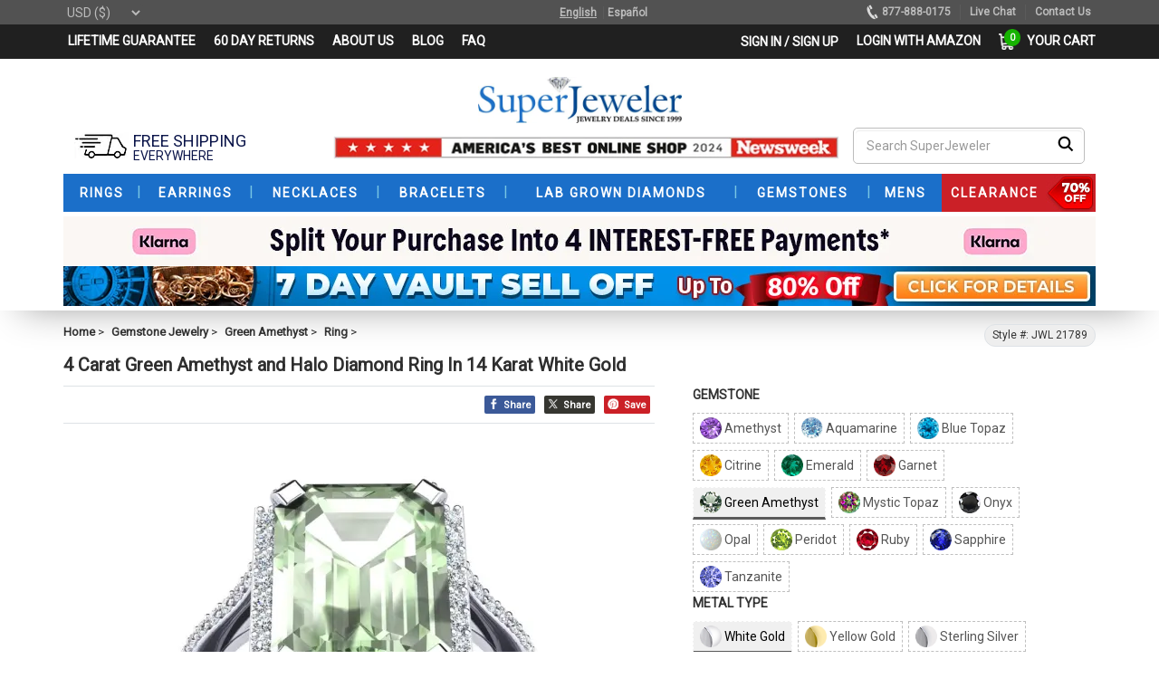

--- FILE ---
content_type: text/html; charset=utf-8
request_url: https://www.superjeweler.com/3-1-2-carat-green-amethyst-and-halo-diamond-ring-in-14-karat-white-gold-21789.html
body_size: 69401
content:

<!DOCTYPE html>
<html lang="en">
<head>

    <meta charset="utf-8" />
    <link rel="manifest" href="/manifest.txt">

    <link rel="preconnect" href="https://fonts.gstatic.com" crossorigin>
    <link rel="preconnect" href="https://fonts.googleapis.com" crossorigin>
    <link rel="preconnect" href="https://translate.googleapis.com" crossorigin>
    <link rel="preconnect" href="https://unpkg.com" crossorigin>

    
    
    


                <link rel="preload" fetchpriority="high" as="image" href="https://media.superjeweler.com/Images/Products/700X700/pic21789-1" type="image/jpg">


    

    <link rel="preload" fetchpriority="high" as="script" href="/amp-assets/js/unpkg-com-cld-video-player.min.js" type="text/javascript">

    



    <link rel="preload" as="style" href="/amp-assets/css/header.css?v=2026.01.15.06.33.37">
    

    <link rel='preload' as='style' href='https://fonts.googleapis.com/css?family=Roboto'>
    






        <meta name="viewport" content="width=device-width, initial-scale=1.0" />
    <meta name="keywords" content="gemstone rings, gemstone jewelry, oval Cut ring, Green Amethyst ring, Green Amethyst and diamond ring


" id="item-keywords" />
    <meta name="image" content="https://media.superjeweler.com/b_rgb:ffffff,f_auto,c_lpad,h_205,w_295/Images/Products/700X700/pic21789-1" />
    <meta name="description" content="3 1/2 Carat Green Amethyst and Halo Diamond Ring In 14 Karat White Gold
" id="item-description" />
    <meta property="og:type" content="product" />
    <meta property="og:title" content="Green Amethyst | Green Amethyst Ring | 4ct Green Amethyst and Halo Diamond Ring In 14K White Gold | SuperJeweler" id="og-title" />
    <meta property="og:description" content="3 1/2 Carat Green Amethyst and Halo Diamond Ring In 14 Karat White Gold
" id="og-desription" />
    <meta property="og:url" content="https://www.superjeweler.com/4-carat-green-amethyst-and-halo-diamond-ring-in-14-karat-white-gold-21789.html" id="og-url" />
    <meta property="og:site_name" content="SuperJeweler" />
    <meta property="og:price:amount" content="2999.99" id="og-price-amount" />
    <meta property="og:price:currency" content="USD" id="og-price-currency" />
    <meta property="og:availability" content="instock" />
    <meta property="og:image" content="https://media.superjeweler.com/b_rgb:ffffff,f_auto,c_lpad,h_205,w_295/Images/Products/700X700/pic21789-1" id="og-image" />
    <link rel="image_src" href="https://media.superjeweler.com/b_rgb:ffffff,f_auto,c_lpad,h_205,w_295/Images/Products/700X700/pic21789-1" id="item-image-src" />
    <link rel="thumbnail" type="image/jpeg" id="item-image-thumbnail" />
    <link rel="canonical" href="https://www.superjeweler.com/4-carat-green-amethyst-and-halo-diamond-ring-in-14-karat-white-gold-21789.html" id="item-canonical-url" />

    <title>Green Amethyst | Green Amethyst Ring | 4ct Green Amethyst and Halo Diamond Ring In 14K White Gold | SuperJeweler</title>
    <link rel="shortcut icon" type="image/ico" href="/assets/ico/favicon.ico">

    
    

    <!-- Bootstrap 5 CSS -->
    <link rel="stylesheet" href="https://cdn.jsdelivr.net/npm/bootstrap@5.3.3/dist/css/bootstrap.min.css">


    <!-- Your migration CSS -->
    
    <link href="/amp-assets/css/bootstrap3-migration.css?v=2026.01.07.01.15.16" rel="stylesheet" />


    <!-- <link href="/amp-assets/css/bootstrap.min.css" rel="stylesheet" defer> -->
    <style>
        /*bootstrap.min.css*/
        /*html{font-family:sans-serif;-webkit-text-size-adjust:100%;-ms-text-size-adjust:100%}body{margin:0}article,aside,details,figcaption,figure,footer,header,hgroup,main,menu,nav,section,summary{display:block}audio,canvas,progress,video{display:inline-block;vertical-align:baseline}a{background-color:#fff0}a:active,a:hover{outline:0}b,strong{font-weight:700}h1{margin:.67em 0;font-size:2em}small{font-size:80%}img{border:0}svg:not(:root){overflow:hidden}figure{margin:1em 40px}button,input,optgroup,select,textarea{margin:0;font:inherit;color:inherit}button{overflow:visible}button,select{text-transform:none}button,html input[type=button],input[type=reset],input[type=submit]{-webkit-appearance:button;cursor:pointer}button[disabled],html input[disabled]{cursor:default}input{line-height:normal}textarea{overflow:auto}table{border-spacing:0;border-collapse:collapse}td,th{padding:0}.glyphicon{position:relative;top:1px;display:inline-block;font-family:'Glyphicons Halflings';font-style:normal;font-weight:400;line-height:1;-webkit-font-smoothing:antialiased;-moz-osx-font-smoothing:grayscale}.glyphicon-plus:before{content:"\002b"}.glyphicon-minus:before{content:"\2212"}*{-webkit-box-sizing:border-box;-moz-box-sizing:border-box;box-sizing:border-box}:after,:before{-webkit-box-sizing:border-box;-moz-box-sizing:border-box;box-sizing:border-box}html{font-size:10px;-webkit-tap-highlight-color:#fff0}body{font-family:roboto,sans-serif;font-size:14px;line-height:1.42857143;color:#333;background-color:#fff}button,input,select,textarea{font-family:inherit;font-size:inherit;line-height:inherit}a{color:#555;text-decoration:none}a:focus,a:hover{color:#555;text-decoration:underline}a:focus{outline:5px auto -webkit-focus-ring-color;outline-offset:-2px}figure{margin:0}img{vertical-align:middle}.carousel-inner>.item>a>img,.carousel-inner>.item>img,.img-responsive,.thumbnail a>img,.thumbnail>img{display:block;max-width:100%;height:auto}[role=button]{cursor:pointer}.h1,.h2,.h3,.h4,.h5,.h6,h1,h2,h3,h4,h5,h6{font-family:inherit;font-weight:500;line-height:1.1;color:inherit}.h1,.h2,.h3,h1,h2,h3{margin-top:20px;margin-bottom:10px}.h4,.h5,.h6,h4,h5,h6{margin-top:10px;margin-bottom:10px}.h1,h1{font-size:36px}.h2,h2{font-size:30px}.h3,h3{font-size:24px}.h4,h4{font-size:18px}.h5,h5{font-size:14px}p{margin:0 0 10px}.small,small{font-size:85%}.text-left{text-align:left}.text-right{text-align:right}.text-center{text-align:center}ol,ul{margin-top:0;margin-bottom:0}ol ol,ol ul,ul ol,ul ul{margin-bottom:0}.list-inline{padding-left:0;margin-left:-5px;list-style:none}.list-inline>li{display:inline-block;padding-right:5px;padding-left:5px}.container{padding-right:15px;padding-left:15px;margin-right:auto;margin-left:auto}.container-fluid{padding-right:15px;padding-left:15px;margin-right:auto;margin-left:auto}.row{margin-right:-15px;margin-left:-15px}.col-lg-1,.col-lg-10,.col-lg-11,.col-lg-12,.col-lg-2,.col-lg-3,.col-lg-4,.col-lg-5,.col-lg-6,.col-lg-7,.col-lg-8,.col-lg-9,.col-md-1,.col-md-10,.col-md-11,.col-md-12,.col-md-2,.col-md-3,.col-md-4,.col-md-5,.col-md-6,.col-md-7,.col-md-8,.col-md-9,.col-sm-1,.col-sm-10,.col-sm-11,.col-sm-12,.col-sm-2,.col-sm-3,.col-sm-4,.col-sm-5,.col-sm-6,.col-sm-7,.col-sm-8,.col-sm-9,.col-xs-1,.col-xs-10,.col-xs-11,.col-xs-12,.col-xs-2,.col-xs-3,.col-xs-4,.col-xs-5,.col-xs-6,.col-xs-7,.col-xs-8,.col-xs-9{position:relative;min-height:1px;padding-right:15px;padding-left:15px}.col-xs-1,.col-xs-10,.col-xs-11,.col-xs-12,.col-xs-2,.col-xs-3,.col-xs-4,.col-xs-5,.col-xs-6,.col-xs-7,.col-xs-8,.col-xs-9{float:left}.col-xs-12{width:100%}.col-xs-6{width:50%}table{background-color:#fff0}label{display:inline-block;max-width:100%;margin-bottom:5px;font-weight:700}.form-control{display:block;width:100%;height:34px;padding:6px 12px;font-size:14px;line-height:1.42857143;color:#555;background-color:#fff;background-image:none;border:1px solid #ccc;border-radius:4px;-webkit-box-shadow:inset 0 1px 1px rgb(0 0 0 / .075);box-shadow:inset 0 1px 1px rgb(0 0 0 / .075);-webkit-transition:border-color ease-in-out .15s,-webkit-box-shadow ease-in-out .15s;-o-transition:border-color ease-in-out .15s,box-shadow ease-in-out .15s;transition:border-color ease-in-out .15s,box-shadow ease-in-out .15s}.form-control:focus{border-color:#66afe9;outline:0;-webkit-box-shadow:inset 0 1px 1px rgb(0 0 0 / .075),0 0 8px rgb(102 175 233 / .6);box-shadow:inset 0 1px 1px rgb(0 0 0 / .075),0 0 8px rgb(102 175 233 / .6)}.form-control::-webkit-input-placeholder{color:#999}.form-group{margin-bottom:15px}.btn{display:inline-block;padding:6px 12px;margin-bottom:0;font-size:14px;font-weight:400;line-height:1.42857143;text-align:center;white-space:nowrap;vertical-align:middle;-ms-touch-action:manipulation;touch-action:manipulation;cursor:pointer;-webkit-user-select:none;-moz-user-select:none;-ms-user-select:none;user-select:none;background-image:none;border:1px solid #fff0;border-radius:4px}.btn.active.focus,.btn.active:focus,.btn.focus,.btn:active.focus,.btn:active:focus,.btn:focus{outline:5px auto -webkit-focus-ring-color;outline-offset:-2px}.btn.focus,.btn:focus,.btn:hover{color:#333;text-decoration:none}.btn.active,.btn:active{background-image:none;outline:0;-webkit-box-shadow:inset 0 3px 5px rgb(0 0 0 / .125);box-shadow:inset 0 3px 5px rgb(0 0 0 / .125)}.btn.disabled,.btn[disabled],fieldset[disabled] .btn{cursor:not-allowed;-webkit-box-shadow:none;box-shadow:none;opacity:.65}a.btn.disabled,fieldset[disabled] a.btn{pointer-events:none}.btn-default{color:#333;background-color:#fff;border-color:#ccc}.btn-default.focus,.btn-default:focus{color:#333;background-color:#e6e6e6;border-color:#8c8c8c}.btn-default:hover{color:#333;background-color:#e6e6e6;border-color:#adadad}.btn-default.active,.btn-default:active,.open>.dropdown-toggle.btn-default{color:#333;background-color:#e6e6e6;border-color:#adadad}.btn-default.active.focus,.btn-default.active:focus,.btn-default.active:hover,.btn-default:active.focus,.btn-default:active:focus,.btn-default:active:hover,.open>.dropdown-toggle.btn-default.focus,.open>.dropdown-toggle.btn-default:focus,.open>.dropdown-toggle.btn-default:hover{color:#333;background-color:#d4d4d4;border-color:#8c8c8c}.btn-default.active,.btn-default:active,.open>.dropdown-toggle.btn-default{background-image:none}.btn-info{color:#fff;background-color:#5bc0de;border-color:#46b8da}.btn-block{display:block;width:100%}.fade{opacity:0;-webkit-transition:opacity .15s linear;-o-transition:opacity .15s linear;transition:opacity .15s linear}.fade.in{opacity:1}.input-group{position:relative;display:table;border-collapse:separate}.input-group .form-control{position:relative;z-index:2;float:left;width:100%;margin-bottom:0}.input-group .form-control,.input-group-addon,.input-group-btn{display:table-cell}.input-group .form-control:not(:first-child):not(:last-child),.input-group-addon:not(:first-child):not(:last-child),.input-group-btn:not(:first-child):not(:last-child){border-radius:0}.input-group-addon,.input-group-btn{width:1%;white-space:nowrap;vertical-align:middle}.input-group .form-control:first-child,.input-group-addon:first-child,.input-group-btn:first-child>.btn,.input-group-btn:first-child>.btn-group>.btn,.input-group-btn:first-child>.dropdown-toggle,.input-group-btn:last-child>.btn-group:not(:last-child)>.btn,.input-group-btn:last-child>.btn:not(:last-child):not(.dropdown-toggle){border-top-right-radius:0;border-bottom-right-radius:0}.input-group .form-control:last-child,.input-group-addon:last-child,.input-group-btn:first-child>.btn-group:not(:first-child)>.btn,.input-group-btn:first-child>.btn:not(:first-child),.input-group-btn:last-child>.btn,.input-group-btn:last-child>.btn-group>.btn,.input-group-btn:last-child>.dropdown-toggle{border-top-left-radius:0;border-bottom-left-radius:0}.input-group-btn{position:relative;font-size:0;white-space:nowrap}.input-group-btn>.btn{position:relative}.input-group-btn>.btn:active,.input-group-btn>.btn:focus,.input-group-btn>.btn:hover{z-index:2}.input-group-btn:first-child>.btn,.input-group-btn:first-child>.btn-group{margin-right:-1px}.input-group-btn:last-child>.btn,.input-group-btn:last-child>.btn-group{z-index:2;margin-left:-1px}.nav{padding-left:0;margin-bottom:0;list-style:none}.nav>li{position:relative;display:block}.nav>li>a{position:relative;display:block;padding:10px 15px}.nav-tabs{border-bottom:1px solid #ddd}.nav-tabs>li{float:left;margin-bottom:-1px}.nav-tabs>li>a{margin-right:2px;line-height:1.42857143;border:1px solid #fff0;border-radius:4px 4px 0 0}.nav-tabs>li>a:hover{border-color:#eee #eee #ddd}.nav-tabs>li.active>a,.nav-tabs>li.active>a:focus,.nav-tabs>li.active>a:hover{color:#555;cursor:default;background-color:#fff;border:1px solid #ddd;border-bottom-color:#fff0}.tab-content>.tab-pane{display:none}.tab-content>.active{display:block}.breadcrumb{padding:8px 15px;margin-bottom:20px;list-style:none;background-color:#f5f5f5;border-radius:4px}.breadcrumb>li{display:inline-block}.alert{padding:15px;margin-bottom:20px;border:1px solid #fff0;border-radius:4px}.alert-info{color:#31708f;background-color:#d9edf7;border-color:#bce8f1}.alert-warning{color:#8a6d3b;background-color:#fcf8e3;border-color:#faebcc}.alert-danger{color:#a94442;background-color:#f2dede;border-color:#ebccd1}.well{min-height:20px;padding:19px;margin-bottom:20px;background-color:#f5f5f5;border:1px solid #e3e3e3;border-radius:4px;-webkit-box-shadow:inset 0 1px 1px rgb(0 0 0 / .05);box-shadow:inset 0 1px 1px rgb(0 0 0 / .05)}.well-sm{padding:9px;border-radius:3px}.modal{position:fixed;top:0;right:0;bottom:0;left:0;z-index:1050;display:none;overflow:hidden;-webkit-overflow-scrolling:touch;outline:0}popover{position:absolute;top:0;left:0;z-index:1060;display:none;max-width:276px;padding:1px;font-family:"Helvetica Neue",Helvetica,Arial,sans-serif;font-size:14px;font-style:normal;font-weight:400;line-height:1.42857143;text-align:left;text-align:start;text-decoration:none;text-shadow:none;text-transform:none;letter-spacing:normal;word-break:normal;word-spacing:normal;word-wrap:normal;white-space:normal;background-color:#fff;-webkit-background-clip:padding-box;background-clip:padding-box;border:1px solid #ccc;border:1px solid rgb(0 0 0 / .2);border-radius:6px;-webkit-box-shadow:0 5px 10px rgb(0 0 0 / .2);box-shadow:0 5px 10px rgb(0 0 0 / .2);line-break:auto}.popover.top{margin-top:-10px}.popover.right{margin-left:10px}.popover.bottom{margin-top:10px}.popover.left{margin-left:-10px}.popover-title{padding:8px 14px;margin:0;font-size:14px;background-color:#f7f7f7;border-bottom:1px solid #ebebeb;border-radius:5px 5px 0 0}.popover-content{padding:9px 14px}.popover>.arrow,.popover>.arrow:after{position:absolute;display:block;width:0;height:0;border-color:#fff0;border-style:solid}.popover>.arrow{border-width:11px}.popover>.arrow:after{content:"";border-width:10px}.popover.top>.arrow{bottom:-11px;left:50%;margin-left:-11px;border-top-color:#999;border-top-color:rgb(0 0 0 / .25);border-bottom-width:0}.popover.top>.arrow:after{bottom:1px;margin-left:-10px;content:" ";border-top-color:#fff;border-bottom-width:0}.btn-group-vertical>.btn-group:after,.btn-group-vertical>.btn-group:before,.btn-toolbar:after,.btn-toolbar:before,.clearfix:after,.clearfix:before,.container-fluid:after,.container-fluid:before,.container:after,.container:before,.dl-horizontal dd:after,.dl-horizontal dd:before,.form-horizontal .form-group:after,.form-horizontal .form-group:before,.modal-footer:after,.modal-footer:before,.modal-header:after,.modal-header:before,.nav:after,.nav:before,.navbar-collapse:after,.navbar-collapse:before,.navbar-header:after,.navbar-header:before,.navbar:after,.navbar:before,.pager:after,.pager:before,.panel-body:after,.panel-body:before,.row:after,.row:before{display:table;content:" "}.btn-group-vertical>.btn-group:after,.btn-toolbar:after,.clearfix:after,.container-fluid:after,.container:after,.dl-horizontal dd:after,.form-horizontal .form-group:after,.modal-footer:after,.modal-header:after,.nav:after,.navbar-collapse:after,.navbar-header:after,.navbar:after,.pager:after,.panel-body:after,.row:after{clear:both}.pull-right{float:right!important}.pull-left{float:left!important}.hidden{display:none!important}.visible-lg,.visible-md,.visible-sm,.visible-xs{display:none!important}@media (max-width:767px){.visible-xs{display:block!important}table.visible-xs{display:table!important}tr.visible-xs{display:table-row!important}td.visible-xs,th.visible-xs{display:table-cell!important}}@media (max-width:767px){.hidden-xs{display:none!important}}*/
    </style>

        <link href="/amp-assets/css/header.css?v=2026.01.15.06.33.37" rel="stylesheet">
    
    <link href="/amp-assets/css/common.css?v=2024.10.28.11.00.26" rel="stylesheet" defer>
    <link href="/amp-assets/css/item-details-styles-new.css?v=2025.12.17.09.36.47" rel="stylesheet" defer>
    <link href="/amp-assets/css/venobox.css" rel="stylesheet" defer>
    <link href="/amp-assets/css/msdropdown/dd.css" rel="stylesheet" defer>
    <link href="/amp-assets/css/owl.carousel.min.css" rel="stylesheet">

    <link href="/assets/touchnswipe/css/touchnswipe.min.css" rel="stylesheet" type="text/css" defer>
    <link href="/assets/touchnswipe/css/preview.min.css" type="text/css" rel="stylesheet" defer>
    <link href="/assets/touchnswipe/css/tns_prod.min.css" type="text/css" rel="stylesheet" defer>
    <link href="/assets/touchnswipe/css/sjvideos.css" type="text/css" rel="stylesheet" defer>




    
    <script src="/script/UIAllDetails?v=AZoBevKglrqgArx5F6wxqh5Ecyx-_KcLjhZMHgnIEjg1"></script>

    <script async src="/360engine/magic360/magic360.unminify.js" type="text/javascript"></script>
    <script src="/assets/js/msdropdown/jquery.dd.min.js" type="text/javascript"></script>

    <script src="/Scripts/item-details/top-script.js?v=0.0.1" type="text/javascript"></script>
    <script src="/Scripts/item-details/send-wait-qty-ring-size-captcha-call.js?v=2024.09.14.02.24.24" type="text/javascript"></script>

    <script src="/assets/js/owl-carousel/owl.carousel.min.js" type="text/javascript"></script>





    <script type="application/ld+json">
        {
        "@context": "https://schema.org/",
        "@type": "Product",
        "name": "4 Carat Green Amethyst and Halo Diamond Ring In 14 Karat White Gold
",
        "image":                ["https://media.superjeweler.com/f_auto,c_fill,h_330,w_330/Images/Products/700X700/pic21789-1.jpg","https://media.superjeweler.com/f_auto,c_fill,h_330,w_330/Images/Products/700X700/pic21789-2.jpg","https://media.superjeweler.com/f_auto,c_fill,h_330,w_330/Images/Products/700X700/pic21789-3.jpg","https://media.superjeweler.com/f_auto,c_fill,h_330,w_330/Images/Products/700X700/pic21789-4.jpg","https://media.superjeweler.com/f_auto,c_fill,h_330,w_330/Images/Products/700X700/pic21789-5.jpg","https://media.superjeweler.com/f_auto,c_fill,h_330,w_330/Images/Products/700X700/pic21789-6.jpg","https://media.superjeweler.com/f_auto,c_fill,h_330,w_330/Images/Products/700X700/pic21789-7.jpg"],
        "description": "This stunning gemstone and diamond ring features one 10x8mm emerald cut green amethyst gemstone at 3 3/4 carats. It is surrounded by 72 sparkling diamonds in a halo and down the band in I-J color, I1-I2 clarity at 1/2 carat. Total gem weight is 4 carats. This ring is crafted in 14 karat white gold.",
        "mpn": "JWL 21789",
        "sku": "21789",
        "url":"https://www.superjeweler.com/4-carat-green-amethyst-and-halo-diamond-ring-in-14-karat-white-gold-21789.html",
        "brand": {
        "@type": "Brand",
        "name": "SuperJeweler"
        },
        
        "offers": {
        "@type": "Offer",
        "url":"https://www.superjeweler.com/4-carat-green-amethyst-and-halo-diamond-ring-in-14-karat-white-gold-21789.html",
        "itemCondition": "https://schema.org/NewCondition",
        "availability": "https://schema.org/InStock" ,
        "priceSpecification": [
        {
            "@type": "UnitPriceSpecification",
            "priceType": "https://schema.org/SalePrice",
            "price":2999.99,
            "priceCurrency":  "USD",
            "validFrom":"2026-01-18",
            "validThrough": "2026-03-21"
        }
        ],
        "seller": {
        "@type": "Organization",
        "name": "SuperJeweler"
        }
        }
        }
    </script>


    

    <script async src="/Scripts/item-details/load-page-lazy-load-0.0.3.js?v=2025.03.14.01.37.31" type="text/javascript"></script>


    <!-- Bootstrap 5 JS (bundle includes Popper) -->
    <script src="https://cdn.jsdelivr.net/npm/bootstrap@5.3.3/dist/js/bootstrap.bundle.min.js"></script>

    <!--class changers-->
    <script src="/amp-assets/js/bootstrap3-fixes.js"></script>


<!-- Google Tag Manager -->

<!-- End Google Tag Manager -->


<script>

    var SJLocale = 'en';

</script>

<!-- PayPal Shopping BEGIN -->







<!-- PayPal Shopping Solutions END -->




<!-- Twitter conversion tracking base code -->

<!-- End Twitter conversion tracking base code -->


<script>

    
    function appendStyleSheet(appendIn, timeDelay, fileRef, mediaType) {        
        var link = document.createElement('link');
        link.rel = 'stylesheet';
        link.type = 'text/css';
        //set meadia type screen, print etc. 
        if (mediaType != null || mediaType != "") { link.setAttribute("media", mediaType); }
        link.href = fileRef;
        if (timeDelay == 0) { document.querySelector(appendIn).appendChild(link); } else { setTimeout(function () { document.querySelector(appendIn).appendChild(link); }, timeDelay); }
    }

    
    function appendJavaScript(appendIn, timeDelay, deferAsyncAuto, fileRef, callback) {
        var script = document.createElement('script');
        script.type = 'text/javascript';
        script.src = fileRef;
        if (deferAsyncAuto == "async") { script.async = true; } else if (deferAsyncAuto == "defer") { script.defer = true; } else { script.auto = true; }
        script.onload = function () { if (callback && typeof callback === 'function') { callback(); } };
        if (timeDelay == 0) { document.querySelector(appendIn).appendChild(script); } else { setTimeout(function () { document.querySelector(appendIn).appendChild(script); }, timeDelay); }
    }

    window.addEventListener('load', function () {
        //console.log('Item Header Patial listener');     

        //Paypal
        setTimeout(function () {
            ; (function (a, t, o, m, s) {
                a[m] = a[m] || [];
                a[m].push({
                    t: new Date().getTime(), event:
                        'snippetRun'
                }); var f =
                    t.getElementsByTagName(o)[0], e =
                        t.createElement(o), d = m !== 'paypalDDL' ? '&m=' +
                            m : ''; e.async = !0; e.src =
                                'https://www.paypal.com/tagmanager/pptm.js?t=xo&id=' + s + d; f.parentNode.insertBefore(e, f);
            })(window, document, 'script', 'paypalDDL',
                'superjeweler.com');
        }, 4000);

        
        // GTM
        appendJavaScript('head', 5000, 'defer', 'https://www.superjeweler.com/demo/new-home-SJ3-pradeep/assets/js/google-tag-script.js');


        // Twitter conversion tracking base code
        setTimeout(function () {
            !function (e, t, n, s, u, a) {
                e.twq || (s = e.twq = function () {
                    s.exe ? s.exe.apply(s, arguments) : s.queue.push(arguments);
                }, s.version = '1.1', s.queue = [], u = t.createElement(n), u.async = !0, u.src = 'https://static.ads-twitter.com/uwt.js',
                    a = t.getElementsByTagName(n)[0], a.parentNode.insertBefore(u, a))
            }(window, document, 'script');
            twq('config', 'olxj6');
        }, 8000);        

    });
</script>
    
    <script>
        window.dataLayer = window.dataLayer || [];
        window.dataLayer.push({
            'event': 'pageload',
            'customer': {
                'id': '',
                'email': '',
                'hashedEmail': '',
                'telephone': '',
                'city': '',
                'country': '',
                'hasPreviousOrder': false,
                'previousPurchaseCount': 0,
                'existingCustomer': 'false',
                'firstName': '',
                'lastName':'',
                'isSubscribedToNewsletter': false,
                'isLoggedIn': false
            },
            'currency': 'USD',
            'page': {
                'pageType': 'product',
                'isAmp': false,
                'ecomm_pagetype': 'detail'
            }
        });


    </script>


    






    <script>
        window.dataLayer = window.dataLayer || [];


        window.dataLayer.push({
            'event': 'eecommDetailPage',
            'breadcrumbs': ['Gemstone Jewelry&#39;, &#39;Green Amethyst&#39;, &#39;Ring'],
            'ecommerce': {
                'detail': {
                    'products': [
                        {
                            'name': '4 Carat Green Amethyst and Halo Diamond Ring In 14 Karat White Gold',
                            'id': '21789',
                            'variant': '',
                            'metalColor': 'White',
                            'metalStamp': '14K',
                            'size': '',
                            'diamondColor': 'I-J',
                            'diamondClarity': 'I1-I2',
                            'diamondCaratWeight': 0.500000,
                            'gemstone': 'Green Amethyst',
                            'birthstoneMonth': 'February',
                            'material': 'white-gold',
                            'category': 'Gemstone Jewelry/Green Amethyst/Ring',
                            'listPrice': 5999.99,
                            'ourPrice': 3999.99,
                            'price': 2999.99,
                            'clearance': false,
                            'manufacturer': 'SuperJeweler',
                            'LeadPostEligible':false,
                            'isInStock': true
                        }
                    ]
                }
            },
            'viewed_items': []
        });
    </script>

    <script>
        $(function () {
            var catrcontent = "";
            $.ajax({
                url: "/ShopCart/GetCartString",
                success: function (result) {
                    var jsonContent = JSON.parse(result);
                    catrcontent = jsonContent;
                }
            });
        });
    </script>


        <script>

        function fireBuy() {

            if ($("#custPlugins").data("custapplied") == "No") {
                $('<div></div>').html('You have selected a piece of jewelry that can be custom engraved.  Are you sure you want to proceed without entering your engraving text?').dialog({
                    title: 'Alert!',
                    resizable: false,
                    height: 'auto',
                    modal: true,
                    buttons: {
                        'Yes': function () {
                            $(this).dialog('close');
                            submittocart();
                        },
                        'No': function () {
                            $(this).dialog('close');
                            return;
                        }
                    }
                });
            }else {
                submittocart();
            }



        }

        var eventcaalcount = 0;
        function submittocart() {
            console.log('fire buy started');
            window.dataLayer = window.dataLayer || [];
            console.log('data layer push started');
            // _tfa.push({ notify: 'event', name: 'add_to_cart', id: 1393814 });

            window.dataLayer.push({
                "event": 'eecommAddToCart',
                "ecommerce": {
                    "add": {
                        "products": [
                            {
                                "name": '4 Carat Green Amethyst and Halo Diamond Ring In 14 Karat White Gold',
                                "id": '21789',
                                "variant": '21789Z' + $("#size").val(),
                                "metalColor": 'White',
                                "metalStamp": '14K',
                                "size": $("#size").val(),
                                "diamondColor": 'I-J',
                                "diamondClarity": 'I1-I2',
                                "diamondCaratWeight": 0.500000,
                                "gemstone": 'Green Amethyst',
                                "birthstoneMonth": 'February',
                                "material": 'white-gold',
                                "category": 'Gemstone Jewelry/Green Amethyst/Ring',
                                "listPrice": 5999.99,
                                "ourPrice": 3999.99,
                                "price": 2999.99,
                                "clearance": false,
                                "manufacturer": 'SuperJeweler',
                                "quantity": $("#qty").val(),
                                "isInStock": true,
                                "dimension13": window.location.href
                            }
                        ]
                    }
                },
                'eventTimeout': 500,
                'eventCallback': function() {
                    eventcaalcount += 1;

                    if (eventcaalcount > 1) {
                        console.log("eecommAddToCart double event callback");
                    } else {
                        //document.getElementById("frmItemDetail").submit();
                    }
                }
            });
            console.log('data layer push finished');


            // Submit the for without waiting for data layer push
            // TODO: Nisal check this
            document.getElementById("frmItemDetail").submit();
        }

        function fireBuyAndReturn() {
            $("#rtrntobnd").val("true");
            fireBuy();
        }

        </script>



    
    <script>
        //appendJavaScript('head', 100, 'defer', 'https://www.google.com/recaptcha/api.js?onload=onloadCallback&render=explicit');
    </script>
    <!--Test Premila-->
    
    <script src="https://cdn.rawgit.com/tabalinas/jssocials/v1.4.0/dist/jssocials.min.js" type="text/javascript"></script>

    
    
    
    

    
    
    <style>
        #AmazonPayButton {
            align-items: center !important;
            margin-top: 5px;
            float: left;
            margin-bottom: 12px;
            width: 100%;
        }
    </style>
    



    <style>
        .cost-display {
            color: #545454;
            font-size: 11px;
            padding: 2px 10px;
        }

            .cost-display .black-text {
                color: #222222;
                font-weight: bold;
            }

            .cost-display .green-text { /*color: #08a652;*/
                color: #00c8e5;
            }

            .cost-display .red-text {
                color: red;
            }

            .cost-display .darkgreen-text {
                color: DarkGreen;
            }

            .cost-display .yellow-text {
                color: rgba(255, 211, 0, 1);
            }

            .cost-display .orange-text {
                color: orange;
            }

            .cost-display .darkred-text {
                color: DarkRed;
            }

        #bread-button {
            padding: 10px;
            border: 1px solid #b3b3b3;
            font-family: "roboto", sans-serif;
            font-size: 14px;
            color: #ff8016;
            font-weight: 700;
            cursor: pointer;
            border-radius: 5px;
            text-decoration: underline;
            width: 100%;
            background: white;
            max-width: 457px;
        }

            #bread-button::before {
                content: "";
                width: 100%;
                display: block;
                /* background-size: contain; */
                background-image: url(https://media.superjeweler.com/image/upload/v1559321775/amp-assets/sj-financing-button.png);
                height: 30px;
                vertical-align: middle;
                margin-top: -4px;
                background-repeat: no-repeat;
                background-position: center center;
                clear: both !important;
                margin: auto;
            }

        .ui-widget.ui-widget-content {
            border: 4px solid #3a3a3a !important;
            border-radius: 8px;
            font-family: roboto !important;
            box-shadow: 1px 1px 23px -5px #000 !important;
        }

        .ui-dialog .ui-dialog-titlebar {
            padding: .4em 1em;
            position: relative;
            background: #c80000;
            color: white;
            border: 0 none;
            border-radius: 3px 3px 0 0;
            font-size: 16px;
        }
    </style>
    




    <!-- Preload the LCP image with a high fetchpriority so it starts loading with the stylesheet. -->
    

    <!-- Custom styles for this template -->
    <!--<link href="/assets/css/flexslider.css" rel="stylesheet"/>-->
    <!-- link to magiczoom.css file -->
    <link href="/assets/magiczoomplus/magiczoomplus.css" rel="stylesheet" type="text/css" media="screen" defer />
    <!-- link to magiczoom.js file -->
    

    <link href="https://www.superjeweler.com/360engine/ron/css/magic360.css" rel="stylesheet" defer />

    <meta name="google-translate-customization" content="3a397c82f6b30ea6-531ba0751a70495a-gea41005a0b2c4ff4-12"></meta>


    <!-- Scroller enabled data table -->
    

    <!-- Thumbnail Slider -->

    <link rel="stylesheet" type="text/css" href="/amp-assets/css/bxslider.css" defer>

    <link href="https://www.superjeweler.com/360engine/ron/css/responsive.css" rel="stylesheet" defer />

    

    


    <script type='text/javascript'>
            window.onAmazonLoginReady = function () {
                amazon.Login.setClientId('amzn1.application-oa2-client.1961cc9436524a218d87ab862d4c78c4');

            };
    </script>

    <!-- cloudinary Video: upnkg is very slow, js file takent to our server (ref: media view partial) -->
    


    <link rel='stylesheet' href='https://fonts.googleapis.com/css?family=Roboto'>

    
    

    <!--LISTRAK: js SDK-->
    

    <style>
        #AmazonPayButton {
            align-items: center !important;
            margin-top: 5px;
            float: left;
            margin-bottom: 12px;
            width: 100%;
        }
    </style>

    <!--Adsense account script-->
    

</head>
<body class="detail-page">
    <!-- Google Tag Manager (noscript) -->
    <noscript>
        <iframe src="https://load.sstags.superjeweler.com/ns.html?id=GTM-5WFBZL"
                height="0" width="0" style="display:none;visibility:hidden"></iframe>
    </noscript>
    <!-- End Google Tag Manager (noscript) -->
    


    

    


    <div class="row upper-header">

        
        

    </div>

    



    <style>
        #pushengage-subscriber-recovery-widget {
            display: none;
        }
    </style>

<style>
    .back2top {
        padding: 20px 24px !important;
        right: 15px;
        box-shadow: none;
        bottom: 85px;
    }

    #NewsLetter {
        display: none;
    }

    @media screen and (min-width:400px) {
        #ltkPopupButtonTriggerContainer.ltkpopup-pb-close-btn {
            left: 193px !important;
        }

            #ltkPopupButtonTriggerContainer.ltkpopup-pb-close-btn #ltkPopupTriggerButton {
                padding: 0 20px !important;
            }

        iframe#kustomer-ui-sdk-iframe {
            right: 5px !important;
            bottom: 10px !important;
        }

        .pushengage-opt-in__bell {
            bottom: 20px !important;
            margin-right: 50px !important;
        }
    }
    /*@media screen and (max-width:1099px) {*/

    @media screen and (max-width:766px) {
        #footer-gray-copyright-section {
            padding-bottom: 80px;
        }
    }

    @media screen and (min-width:1100px) {
        .pushengage-opt-in__bell {
            bottom: 85px !important;
            margin-right: -15px !important;
        }
    }

    @media screen and (max-width:399px) {
        #ltkPopupButtonTriggerContainer.ltkpopup-pb-close-btn #ltkPopupTriggerButton {
            padding: 10px 17px 10px 10px !important;
            font-size: 13px !important;
        }

        #ltkPopupButtonTriggerContainer.ltkpopup-pb-close-btn {
            left: 136px !important;
        }

        iframe#kustomer-ui-sdk-iframe {
            right: -9px !important;
            bottom: 10px !important;
        }

        .pushengage-opt-in__bell {
            bottom: 20px !important;
            margin-right: 34px !important;
        }

        #ltkPopupButtonTriggerContainer.ltkpopup-pb-close-btn:before {
            width: 57px;
        }
    }

    * {
        box-sizing: border-box
    }

    .sr-tab-wrapper {
        border: 1px solid #ccc;
        border-radius: 5px;
        overflow: hidden;
        background-color: #f3f3f3;
        font-size: 12px;
    }

    .sr-tab {
        float: left;
        background-color: #f3f3f3;
        width: 150px;
        min-height: 300px;
    }

        .sr-tab button {
            display: block;
            background-color: inherit;
            color: black;
            padding: 10px 20px;
            width: 100%;
            border: none;
            outline: none;
            text-align: left;
            cursor: pointer;
        }

            .sr-tab button em {
                font-style: normal;
                font-weight: bold;
            }

            .sr-tab button:hover {
                background-color: #fff;
            }

            .sr-tab button.active {
                background-color: #fff;
            }

    .tabcontent {
        float: left;
        padding: 20px;
        width: calc(100% - 150px);
        border-left: none;
        min-height: 300px;
        display: none;
        background-color: #fff;
    }

        .tabcontent #sr-facets {
            float: left;
            width: 150px;
            padding: 0 20px 0 0;
        }

    #sr-results {
        float: left;
        width: calc(100% - 150px);
    }

        #sr-results .item-results {
            margin: 0 -5px -10px -5px;
        }

            #sr-results .item-results li {
                width: 32.33%;
                display: inline-block;
                zoom: 1;
                *display: inline;
                vertical-align: top;
                margin: 0 0 10px 0;
                padding: 0 5px;
                background: none;
                text-align: left;
            }

                #sr-results .item-results li .item-image .image-wrapper img {
                    max-height: 80px;
                    max-width: 100%;
                    width: auto;
                    height: auto;
                    border: 0;
                }

    #sr-facets .facet-container ul {
        margin: 0 0 10px 0;
        border-bottom: 1px dotted #333333;
        padding: 0 0 10px 0;
    }

    #sr-facets .sr-facets:last-child ul {
        margin: 0;
        padding: 0;
        border: 0;
    }

    .tabcontent h4 {
        margin-top: 0;
        margin: 0 0 5px 0;
        color: #4c4c4c;
        font-family: Arial, Helvetica, sans-serif;
        font-weight: 700;
        font-size: 14px;
        text-transform: uppercase;
    }

        .tabcontent h4 strong {
            color: #ed1c24;
        }

    #sr-results .item-results li a.ss-focused .item-details .item-name {
        color: #333333;
    }

    #sr-results .item-results li a.ss-focused .item-details .item-name {
        text-decoration: underline;
    }

    #sr-results .item-results li .item-details .item-name, #sr-results .item-results li .item-details .item-name a {
        color: #777777;
    }

    #sr-results .item-results li .item-details p {
        margin: 0 0 10px 0;
        text-decoration: none;
    }

    #sr-results .item-results li .item-details .item-price .msrp {
        text-decoration: line-through;
        color: #8c8c8c;
        padding: 0 5px 0 0;
    }

    #sr-results .item-results li .item-details .item-price .regular.on-sale {
        color: #e60000;
        font-weight: bold;
    }

    #sr-results .item-results li .item-details .payment-container {
        margin: -8px 0 0 0;
    }

        #sr-results .item-results li .item-details .payment-container .payment span {
            color: #11c4dc;
        }

    .clearfix:after {
        content: "";
        clear: both;
        display: table;
    }

    @media screen and (max-width:1199px) {
        .sr-tab, .tabcontent {
            width: 100%;
            height: auto;
        }

        .sr-tab {
            min-height: inherit;
        }

            .sr-tab button {
                display: table-cell;
                vertical-align: middle;
                width: auto;
            }
    }

    @media screen and (max-width:992px) {
        .tabcontent #sr-facets {
            width: 100%;
            padding: 0;
        }

            .tabcontent #sr-facets .sr-facets {
                float: left;
                width: 33.33%;
            }

        #sr-facets .facet-container ul {
            border-bottom: 0;
        }
    }

    @media screen and (max-width:767px) {
        .sr-tab button {
            width: 50%;
            float: left;
            padding: 0 4px 4px 4px;
        }

            .sr-tab button.active {
                background-color: #f3f3f3;
            }

        .sr-tab {
            padding: 8px;
            border-bottom: 1px solid #ccc;
        }

        div#sr-facets {
            display: none;
        }

        #sr-results .item-results li {
            width: 50%;
            float: left;
            text-align: center;
        }

        div#sr-results {
            width: 100%;
        }

        .tabcontent h4 {
            display: none;
        }

        .tabcontent {
            padding: 8px;
        }
    }
</style>

<script>
    var OpenKustChat = function () {
        // $("#kustomer-ui-sdk-iframe").CSS.replace("display: none", "display: block");
        Kustomer.open();

    };

</script>


<!-- left mobile menu panel -->
<div id="sidebar-menu" class="visible-xs mgmenu_mobile">

    <div class="my-account-link-mobile visible-xs">

        <span class="glyphicon">
            <picture>
                <source srcset="https://media.superjeweler.com/q_auto/amp-assets/my-account-icon.avif" type="image/avif">
                <source srcset="https://media.superjeweler.com/q_auto/amp-assets/my-account-icon.webp" type="image/webp">
                <img src="https://media.superjeweler.com/q_auto/amp-assets/my-account-icon.jpg" width="20" height="20" class="my-account-icon" alt="My Account" title="My Account">
            </picture>

        </span>


            <a href="/myaccount/index/">Sign In / Sign Up</a>    </div>

    <a href="javascript:void(0)" class="closebtn visible-xs" onclick="closeNav()">
        <picture>
            <source srcset="https://media.superjeweler.com/q_auto/assets/img/sidebar-close_ddsm45.avif" type="image/avif">
            <source srcset="https://media.superjeweler.com/q_auto/assets/img/sidebar-close_ddsm45.webp" type="image/webp">
            <img src="https://media.superjeweler.com/q_auto/assets/img/sidebar-close_ddsm45.png" width="30" height="30" class="amp-close-image" alt="Close" title="Close">
        </picture>
    </a>
    <div>

        <ul class="mgmenu">


            <li class="menu-item-2">
                <a class="visible-xs" href="/rings"><span>Rings</span></a>
                <button class="visible-xs toggle-point plusicon">+</button>
                <a class="hidden-xs menu-button" href="/rings">
                    <span>Rings</span>
                </a>
                <div class="dropdown_container dropdown_fullwidth hide-menu">
                    <div class="row">
                        <div class="col-md-6 col-sm-6 col-xs-12 pull-left xs-mb15">
                            <span class="menu-title mb10">For Her</span>
                            <div class="row">
                                <div class="col-md-6 md-pl0">
                                    <ul class="sub-menu xs-mb0">
                                        <li><a href="/engagement-rings/diamond-solitaire">Diamond Solitaire Rings</a></li>
                                        <li><a href="/engagement-rings/halo-engagement-ring">Halo Engagement Rings</a></li>
                                        <li><a href="/engagement-rings/three-diamond-ring">Three Diamond Rings</a></li>
                                        <li><a href="/engagement-rings/vintage-engagement-ring">Vintage Engagement Rings</a></li>
                                        <li><a href="/engagement-rings/diamond-bridal-sets">Bridal Sets</a></li>
                                        <li><a href="/wedding-bands">Wedding Bands</a></li>
                                        <li><a href="/thumb-rings">Thumb Rings</a></li>
                                    </ul>
                                </div>
                                <div class="col-md-6 md-pl0">
                                    <ul class="sub-menu xs-mb0">
                                        <li><a href="/lab-grown-diamond-rings">Lab Grown Diamond Rings</a></li>
                                        <li><a href="/cheap-promise-rings" class="">Cheap Promise Rings</a></li>
                                        <li><a href="/rings/two-stone-ring">Two Stone Diamond Rings</a></li>
                                        <li><a href="/rings/gemstone-rings">Gemstone Rings</a></li>
                                        <li><a href="/rings/right-hand-ring">Right Hand Rings</a></li>
                                        <li><a href="/rings/right-hand-ring">Ladies Signet Rings</a></li>
                                        <li><a href="/diamond-name-ring">Name Rings</a></li>
                                    </ul>
                                </div>
                            </div>
                        </div>

                        <div class="col-md-6 col-sm-6 col-xs-12 pull-left xs-mb15">
                            <div class="row">
                                <div class="col-md-6 md-pl0">
                                    <a href="/list/bysubcategory/1474/rings/engagement-rings.html">
                                        <span class="menu-title mb10">Engagement Rings</span>
                                    </a>
                                    <ul class="sub-menu">
                                        <li><a href="/engagement-rings/most-popular-engagement-rings">Most Popular Engagement Rings</a></li>
                                        <li><a href="/engagement-rings/round-diamond">Round Engagement Rings</a></li>
                                        <li><a href="/lab-grown-diamond-engagement-rings">Lab Grown Diamond Engagement Rings</a></li>
                                        <li><a href="/engagement-rings/diamond-shape">Shop By Diamond Shape</a></li>
                                        <li><a href="/engagement-rings-best-diamond-size">Shop By Diamond Size</a></li>
                                        <li><a href="/engagement-rings/engagement-ring-style">Shop By Engagement Ring Style</a></li>
                                        <li><a href="/engagement-rings/moissanite-engagement-ring">Moissanite Engagement Rings</a></li>
                                        <li><a href="/engagement-rings/cheap-engagement-rings">Cheap Engagement Rings</a></li>
                                    </ul>
                                </div>
                                <div class="col-md-6 md-pl0">
                                    <a href="/wedding-bands">
                                        <span class="menu-title mb10">Wedding Rings</span>
                                    </a>
                                    <ul class="sub-menu xs-mb0">
                                        <li><a href="/weddingband/list">Wedding Bands</a></li>
                                        <li><a href="/rings/diamond-wedding-bands">Diamond Wedding Bands</a></li>
                                        <li><a href="/eternity-ring">Eternity Ring</a></li>
                                        <li><a href="/925-sterling-silver-5mm-ladies-and-mens-wedding-band-free-engraving-42067.html">Silver Wedding Rings</a></li>
                                        <!--<li><a href="/rings/wedding-bands/alternative-metal-wedding-bands">Alternative Metal Wedding Rings</a></li>-->
                                    </ul>
                                </div>
                            </div>
                        </div>
                    </div>
                </div>
                <!-- End Item Container -->
            </li>
            <!-- End Item Rings -->


            <li class="menu-item-4">
                <a class="visible-xs" href="/earrings"><span>Earrings</span></a>
                <button class="visible-xs toggle-point plusicon">+</button>
                <a class="hidden-xs menu-button" href="/earrings">
                    <span>Earrings</span>
                </a>
                <div class="dropdown_container dropdown_fullwidth hide-menu">
                    <div class="row">
                        <div class="col-md-3 col-sm-4 col-xs-12 pull-left xs-mb15">
                            <a href="/earrings"><span class="menu-title mb10">Diamond Earrings</span></a>
                            <ul class="sub-menu xs-mb0">
                                <li><a href="/earrings/diamond-stud-earrings">Diamond Stud Earrings</a></li>
                                <li><a href="/diamond-drop-earrings">Diamond Drop Earrings</a></li>
                                <li><a href="/list/bysubcategory/205/earrings/diamond-hoop-earrings.html">Diamond Hoop Earrings</a></li>
                                <li><a href="/lab-grown-diamond-earrings">Lab Grown Diamond Earrings</a></li>
                                <li><a href="/black-diamond-earrings">Black Diamond Earrings</a></li>
                                <li><a href="/blue-diamond-earrings">Blue Diamond Earrings</a></li>
                                <li><a href="/three-diamond-earrings">Three Diamond Earrings</a></li>
                            </ul>
                        </div>
                        <div class="col-md-3 col-sm-4 col-xs-12 pull-left xs-mb15">
                            <span class="menu-title mb10">Other Earrings</span>
                            <ul class="sub-menu xs-mb0">
                                <li><a href="/moissanite-earrings">Moissanite Earrings</a></li>
                                <li><a href="/earrings/gemstone-earrings">Gemstone Earrings</a></li>
                                <li><a href="/mens-hoop-earrings">Men's Hoop Earrings</a></li>
                                <li><a href="/long-post-earrings">Long Post Earrings</a></li>
                                <li><a href="/list/searchsite?q=gold+%26+silver+hoops&amp;searchsubmit=Search">Gold & Silver Hoops</a></li>
                                <li><a href="/list/searchsite?q=gold+stud+earrings">Gold Stud Earrings</a></li>
                                <li><a href="/list/searchsite?q=kids+earrings">Kids Earrings</a></li>
                                <li><a href="/list/searchsite?q=earring+jackets">Earring Jackets</a></li>
                                <li><a href="/earring-backs">Earring Backs</a></li>
                            </ul>
                        </div>
                        <div class="col-md-6 col-sm-4 hidden-xs  pull-right">
                            <a href="/list/bysubcategory/196/earrings/diamond-stud-earrings.html">
                                <span class="mgmenu-img earrings"></span>
                            </a>
                        </div>
                    </div>
                </div>
            </li>
            <!-- End Item Earrings -->


            <li class="menu-item-6">
                <a class="visible-xs" href="/necklaces"><span>Necklaces</span></a>
                <button class="visible-xs toggle-point plusicon">+</button>
                <a class="hidden-xs menu-button" href="/necklaces">
                    <span>Necklaces</span>
                </a>
                <div class="dropdown_container dropdown_fullwidth hide-menu">
                    <div class="row">
                        <div class="col-md-3 col-sm-3 col-xs-12 pull-left xs-mb15">
                            <a href="/necklaces"><span class="menu-title mb10">Diamond Necklaces</span></a>
                            <ul class="sub-menu xs-mb0">
                                <li><a href="/necklaces/diamond-solitaire-necklaces">Diamond Solitaire Necklaces</a></li>
                                <!--<li><a href="/diamonds-by-the-yard-necklace">Diamonds By The Yard Necklace</a></li>-->
                                <li><a href="/diamonds-by-the-yard">Diamonds By The Yard</a></li>
                                <li><a href="/necklaces/diamond-journey-necklaces">Diamond Journey Necklaces</a></li>
                                <!--<li><a href="/diamond-raindrops">Diamond Raindrops</a></li>-->
                                <li><a href="/diamond-tennis-necklace">Diamond Tennis Necklace</a></li>
                                <li><a href="/lab-grown-diamond-necklace">Lab Grown Diamond Necklace</a></li>
                                <li><a href="/diamond-cross-necklace">Diamond Cross Necklace</a></li>
                                <li><a href="/diamond-heart-necklace">Diamond Heart Necklace</a></li>
                            </ul>
                        </div>
                        <div class="col-md-3 col-sm-3 col-xs-12 pull-left xs-mb15">
                            <span class="menu-title mb10">Name, Initials & Chains</span>
                            <ul class="sub-menu xs-mb0">
                                <li><a href="/diamond-name-necklace?text=sample&metalType=rose-gold">Diamond Name Necklaces</a></li>
                                <!--<li><a href="/name-necklaces">Name Necklaces</a></li>-->
                                <li><a href="/diamond-initial-necklace">Diamond Initial Necklaces</a></li>
                                <li><a href="/gold-chain">Gold Chains</a></li>
                                <li><a href="/list/bycategory/3/necklaces.html#/filter:category:Necklaces$252FOther$2520Gold$2520Necklaces">Other Gold Necklaces</a></li>
                            </ul>
                        </div>
                        <div class="col-md-3 col-sm-3 col-xs-12 pull-left xs-mb15">
                            <span class="menu-title mb10">Other Necklaces</span>
                            <ul class="sub-menu xs-mb0">
                                <li><a href="/moissanite-necklace">Moissanite Necklace</a></li>
                                <li><a href="/necklaces/gemstone-necklaces">Gemstone Necklaces</a></li>
                                <li><a href="/star-of-david-necklace">Star Of David Necklace</a></li>
                                <li><a href="/crucifix-necklace">Crucifix Necklace</a></li>
                                <li><a href="/st-christopher-necklace">St Christopher Necklace</a></li>
                                <li><a href="/thydiamond-cross-necklaces">ThyDiamond Cross Necklaces</a></li>
                                <li><a href="/necklaces/pearl-necklaces">Pearl Necklaces</a></li>
                                <li><a href="/necklaces/fashion-necklaces">Fashion Necklaces</a></li>
                            </ul>
                        </div>
                        <div class="col-md-3 col-sm-3 hidden-xs  pull-right">
                            <a href="/diamond-necklaces">
                                <span class="mgmenu-img necklaces"></span>
                            </a>
                        </div>
                    </div>
                </div>
            </li>
            <!-- End Item Necklaces -->


            <li class="menu-item-5">
                <a class="visible-xs" href="/bracelet"><span>Bracelets</span></a>
                <button class="visible-xs toggle-point plusicon">+</button>
                <a class="hidden-xs menu-button" href="/bracelet">
                    <span>Bracelets</span>
                </a>
                <div class="dropdown_container dropdown_fullwidth hide-menu">
                    <div class="row">
                        <div class="col-md-4 col-sm-4 col-xs-12 pull-left">
                            <a href="/bracelet"><span class="menu-title mb10">Bracelets</span></a>
                            <ul class="sub-menu xs-mb0">
                                <!--<li><a href="/list/bysubcategory/1543/bracelet/initial-bracelet.html#/?_=1&sort.short_desc=asc&page=1&resultsPerPage=240">Initial Bracelet</a></li>-->
                                <li><a href="/diamond-tennis-bracelet">Diamond Tennis Bracelet</a></li>
                                <li><a href="/lab-grown-diamond-tennis-bracelet">Lab Grown Diamond Tennis Bracelet</a></li>
                                <li><a href="/mens-tennis-bracelet">Mens Tennis Bracelet</a></li>
                                <li><a href="/bracelets/gemstone-bracelet">Gemstone Bracelet</a></li>
                                <li><a href="/bracelet/fine-gold-bracelets">Fine Gold Bracelet</a></li>
                                <li><a href="/bolo-bracelet">Bolo Bracelet</a></li>
                            </ul>
                        </div>
                        <div class="col-md-4 col-sm-4 col-xs-12 pull-left">
                            <span class="menu-title mb10 hidden-xs">&nbsp;</span>
                            <ul class="sub-menu xs-mb0">
                                <li><a href="/moissanite-tennis-bracelet">Moissanite Bracelet</a></li>
                                <li><a href="/bracelet/fashion-bracelets">Fashion Bracelet</a></li>
                                <li><a href="/gold-bracelets">Gold Bracelets</a></li>
                                <li><a href="/bracelets/long-short-bracelets">Long & Short Diamond Bracelet</a></li>
                                <li><a href="/bracelets/kids-bracelets">Kids Bracelet</a></li>
                            </ul>
                        </div>
                        <div class="col-md-4 col-sm-4 hidden-xs  pull-right">
                            <a href="/diamond-tennis-bracelet">
                                <span class="mgmenu-img bracelets"></span>
                            </a>
                        </div>
                    </div>
                </div>
            </li>
            <!-- End Item Bracelets -->


            <li class="menu-item-3">
                <a class="visible-xs" href="/lab-grown-diamonds"><span class="notranslate">Lab Grown Diamonds</span></a>
                <button class="visible-xs toggle-point plusicon">+</button>
                <a class="hidden-xs menu-button" href="/lab-grown-diamonds">
                    <span>Lab Grown Diamonds</span>
                </a>
                <div class="dropdown_container dropdown_fullwidth hide-menu">
                    <div class="row">
                        <div class="col-md-4 col-sm-6 col-xs-12 pull-left">
                            <a href="/lab-grown-diamonds"><span class="menu-title mb10">Lab Grown Diamonds</span></a>
                            <ul class="sub-menu xs-mb0">
                                <li><a href="/lab-grown-diamond-rings">Lab Grown Diamond Rings</a></li>
                                <li><a href="/lab-grown-diamond-engagement-rings">Lab Grown Diamond Engagement Rings</a></li>
                                <li><a href="/lab-grown-diamond-earrings">Lab Grown Diamond Earrings</a></li>
                                <li><a href="/lab-grown-diamond-necklace">Lab Grown Diamond Necklace</a></li>
                            </ul>
                        </div>
                        <div class="col-md-4 col-sm-6 col-xs-12 pull-left">
                            <span class="menu-title mb10 hidden-xs">&nbsp;</span>
                            <ul class="sub-menu xs-mb0">
                                <li><a href="/lab-grown-diamond-tennis-bracelet">Lab Grown Diamond Tennis Bracelet</a></li>
                                <li><a href="/lab-grown-diamonds/mens-lab-grown-tennis-bracelet">Mens Lab Grown Tennis Bracelet</a></li>
                                <li><a href="/lab-grown-diamond-eternity-ring">Lab Grown Diamond Eternity Ring</a></li>
                                <li><a href="/lab-grown-diamond-jewelry">Lab Grown Diamond Jewelry</a></li>
                            </ul>
                        </div>
                        <div class="col-md-4 col-sm-6 col-xs-12 hidden-sm pull-right">
                            <a href="/lab-grown-diamond-engagement-rings">
                                <span class="mgmenu-img lab-grown-diamond"></span>
                            </a>
                        </div>
                    </div>
                </div>
            </li>
            <!-- End Item Lab Grown Diamonds -->


            <li class="menu-item-7">
                <a class="visible-xs" href="/gemstone-jewelry"><span>Gemstones</span></a>
                <button class="visible-xs toggle-point plusicon">+</button>
                <a class="hidden-xs menu-button" href="/gemstone-jewelry">
                    <span>Gemstones</span>
                </a>
                <div class="dropdown_container dropdown_fullwidth hide-menu">
                    <div class="row">
                        <div class="col-md-3 col-sm-3 col-xs-12 pull-left xs-mb15">
                            <span class="menu-title mb10">By Collection</span>
                            <ul class="sub-menu xs-mb0">
                                <li><a href="/rings/gemstone-rings">Gemstone Rings</a></li>
                                <li><a href="/earrings/gemstone-earrings">Gemstone Earrings</a></li>
                                <li><a href="/necklaces/gemstone-necklaces">Gemstone Necklaces</a></li>
                                <li><a href="/bracelets/gemstone-bracelet">Gemstone Bracelet</a></li>
                                <li><a href="/retrograde-birthstones">Retrograde Birthstones</a></li>
                                <!--<li><a href="/list/searchsite?tag=superjeweler-presents-sundar-gem">Sundar Gem Collection</a></li>-->
                            </ul>
                        </div>
                        <div class="col-md-3 col-sm-3 col-xs-12 pull-left xs-mb15">
                            <span class="menu-title mb10">By Birthstone</span>
                            <ul class="sub-menu xs-mb0 birthstone">
                                <li>
                                    <a href="/garnet-jewelry/january-birthstone">
                                        <span class="gem-img "></span>Garnet - January
                                    </a>
                                </li>
                                <li>
                                    <a href="/amethyst-jewelry/february-birthstone">
                                        <span class="gem-img "></span>Amethyst - February
                                    </a>
                                </li>
                                <li>
                                    <a href="/aquamarine-jewelry/march-birthstone">
                                        <span class="gem-img "></span>Aquamarine - March
                                    </a>
                                </li>
                                <li>
                                    <a href="/list/searchsite?q=diamond">
                                        <span class="gem-img "></span>Diamond - April
                                    </a>
                                </li>
                                <li>
                                    <a href="/emerald-jewelry/may-birthstone">
                                        <span class="gem-img "></span>Emerald - May
                                    </a>
                                </li>
                                <li>
                                    <a href="/pearl-jewelry/june-birthstone">
                                        <span class="gem-img "></span>Pearl - June
                                    </a>
                                </li>
                                <li>
                                    <a href="/ruby-jewelry/july-birthstone">
                                        <span class="gem-img "></span>Ruby - July
                                    </a>
                                </li>
                                <li>
                                    <a href="/peridot-jewelry/august-birthstone">
                                        <span class="gem-img "></span>Peridot - August
                                    </a>
                                </li>
                                <li>
                                    <a href="/sapphire-jewelry/september-birthstone">
                                        <span class="gem-img "></span>Sapphire - September
                                    </a>
                                </li>
                                <li>
                                    <a href="/opal-jewelry/october-birthstone">
                                        <span class="gem-img "></span>Opal - October
                                    </a>
                                </li>
                                <li>
                                    <a href="/citrine-jewelry/november-birthstone">
                                        <span class="gem-img "></span>Citrine - November
                                    </a>
                                </li>
                                <li>
                                    <a href="/blue-topaz-jewelry/december-birthstone">
                                        <span class="gem-img "></span>Blue Topaz - December
                                    </a>
                                </li>
                            </ul>
                        </div>
                        <div class="col-md-3 col-sm-3 col-xs-12 pull-left xs-mb15">
                            <span class="menu-title mb10">Other Gemstones</span>
                            <ul class="sub-menu xs-mb0 otherstone">
                                <li>
                                    <a href="/tanzanite/tanzanite-jewelry">
                                        <span class="gem-img "></span>Tanzanite
                                    </a>
                                </li>
                                <li>
                                    <a href="/mystic-topaz/mystic-topaz-jewelry">
                                        <span class="gem-img "></span>Mystic Topaz
                                    </a>
                                </li>
                                <li>
                                    <a href="/green-amethyst/green-amethyst-jewelry">
                                        <span class="gem-img "></span>Green Amethyst
                                    </a>
                                </li>
                                <li>
                                    <a href="/morganite/morganite-jewelry">
                                        <span class="gem-img "></span>Morganite
                                    </a>
                                </li>
                                <!--<li><a href="/turquoise-jewelry">
                                        <span class="gem-img "></span>Turquoise</a>
                                </li>-->
                                <li>
                                    <a href="/pink-gemstones">
                                        <span class="gem-img "></span>Pink Gemstones
                                    </a>
                                </li>
                                <li>
                                    <a href="/black-gemstones">
                                        <span class="gem-img "></span>Black Gemstones
                                    </a>
                                </li>
                                <li>
                                    <a href="/blue-gemstones">
                                        <span class="gem-img "></span>Blue Gemstones
                                    </a>
                                </li>
                                <li>
                                    <a href="/green-gemstones">
                                        <span class="gem-img "></span>Green Gemstones
                                    </a>
                                </li>
                                <li>
                                    <a href="/purple-gemstones">
                                        <span class="gem-img "></span>Purple Gemstones
                                    </a>
                                </li>
                                <li>
                                    <a href="/red-gemstones">
                                        <span class="gem-img "></span>Red Gemstones
                                    </a>
                                </li>
                                <li>
                                    <a href="/tahitian-pearls">
                                        <span class="gem-img "></span>Tahitian Pearls
                                    </a>
                                </li>
                            </ul>
                        </div>
                        <div class="col-md-3 col-sm-3 hidden-xs  pull-right">
                            <a href="/garnet-jewelry/january-birthstone">
                                <span class="mgmenu-img" style="padding-top: 171%; background: url(https://media.superjeweler.com/f_auto,q_auto/Banners/menu-ads/122719-GARNET-january-menu-banner.jpg) no-repeat; background-size: 100% 100%;"></span>
                            </a>
                        </div>
                    </div>
                </div>
                <!-- End Item Container -->
            </li>
            <!-- End Item Gemstone Jewelry-->


            <li class="menu-item-8">
                <a class="visible-xs" href="/mens-jewelry"><span>Mens</span></a>
                <button class="visible-xs toggle-point plusicon">+</button>
                <a class="hidden-xs menu-button" href="/mens-jewelry">
                    <span>Mens</span>
                </a>
                <div class="dropdown_container dropdown_fullwidth hide-menu">
                    <div class="row">
                        <div class="col-md-4 col-sm-4 col-xs-12 pull-left xs-mb15">
                            <span class="menu-title mb10">Men's Rings</span>
                            <ul class="sub-menu xs-mb0">
                                <li><a href="/mens-diamond-ring">Men's Diamond Rings</a></li>
                                <li><a href="/mens-signet-rings">Men's Signet Rings</a></li>
                                <li><a href="/mens-gemstone-rings">Men's Gemstone Rings</a></li>
                                <li><a href="/weddingband/list?jwlId=27687">Men's Wedding Bands</a></li>
                                <!--<li><a href="/rings/wedding-bands/alternative-metal-wedding-bands">Alternative Metal Rings</a></li>-->
                            </ul>
                        </div>
                        <div class="col-md-4 col-sm-4 col-xs-12 pull-left xs-mb15">
                            <span class="menu-title mb10">Other Men's Jewelry</span>
                            <ul class="sub-menu xs-mb0">
                                <li><a href="/mens-bracelet">Men's Bracelet</a></li>
                                <li><a href="/mens-tennis-bracelet">Mens Tennis Bracelet</a></li>
                                <li><a href="/lab-grown-diamonds/mens-lab-grown-tennis-bracelet">Mens Lab Grown Tennis Bracelet</a></li>
                                <li><a href="/mens-earrings-diamond">Men's Diamond Earrings</a></li>
                                <li><a href="/mens-necklaces">Men's Necklaces</a></li>
                                <li><a href="/mens-hoop-earrings">Men's Hoop Earrings</a></li>
                                <li><a href="/cufflinks">Cufflinks</a></li>
                            </ul>
                        </div>
                        <div class="col-md-4 col-sm-3 hidden-xs  pull-right">
                            <a href="/mens-jewelry">
                                <span class="mgmenu-img mens"></span>
                            </a>
                        </div>
                    </div>
                </div>
                <!-- End Item Container -->
            </li>
            <!-- End Item Mens Jewelry-->

            <li class="menu-item-1">
                <a class="clearance visible-xs" href="/clearance"><span>Clearance</span></a>
                <button class="visible-xs toggle-point plusicon">+</button>
                <a class="clearance hidden-xs menu-button" href="/clearance">
                    <span>Clearance</span>
                </a>
                <div class="dropdown_container dropdown_fullwidth hide-menu">
                    <div class="row">
                        <div class="col-md-3 col-sm-3 col-xs-12 pull-left xs-mb15">
                            <a href="/clearance"><span class="menu-title mb10">Clearance Sale</span></a>
                            <ul class="sub-menu xs-mb0">
                                <li><a href="/clearance/clearance-rings">Clearance Rings</a></li>
                                <li><a href="/clearance/clearance-engagement-rings">Clearance Engagement Rings</a></li>
                                <li><a href="/clearance/clearance-earrings">Clearance Earrings</a></li>
                                <li><a href="/clearance/clearance-bracelet">Clearance Bracelets</a></li>
                                <li><a href="/clearance/clearance-necklaces">Clearance Necklaces</a></li>
                                <li><a href="/clearance/clearance-fashion-jewelry">Clearance Fashion Jewelry</a></li>
                                <li><a href="/estate-jewelry">Estate Jewelry</a></li>
                            </ul>
                        </div>
                        <div class="col-md-3 col-sm-3 hidden-xs">
                            <a href="/clearance/clearance-engagement-rings">
                                <span class="mgmenu-img clearance-one"></span>
                            </a>
                        </div>
                        <div class="col-md-3 col-sm-3 hidden-xs">
                            <a href="/clearance/clearance-earrings">
                                <span class="mgmenu-img clearance-two"></span>
                            </a>
                        </div>
                        <div class="col-md-3 col-sm-3 hidden-xs">
                            <a href="/list/bysubcategory/403/clearance/clearance-necklaces.html#/sort:id_as_int:desc">
                                <span class="mgmenu-img clearance-three"></span>
                            </a>
                        </div>
                    </div>
                </div>
                <!-- End Item Container -->
            </li>
            <!-- End Item Clearance -->


        </ul>

        <!-- </nav> -->
        <!-- Sitejabber Logo -->
        <div class="header-sja-mob visible-xs">
            <span class="sja-block">
                <picture>
                    <source srcset="https://media.superjeweler.com/q_auto/amp-assets/americas-best-onlinre-shops-2024-m.avif" type="image/avif">
                    <source srcset="https://media.superjeweler.com/q_auto/amp-assets/americas-best-onlinre-shops-2024-m.webp" type="image/webp">
                    <img src="https://media.superjeweler.com/q_auto/amp-assets/americas-best-onlinre-shops-2024-m.jpg" width="100" height="128" class="" alt="Newsweek - America's Best Online Shops 2024" title="Newsweek - America's Best Online Shops 2024">
                </picture>
            </span>
            <span class="inc5000-block" href="https://www.inc.com/profile/hansa-usa-superjewelercom">
                <picture>
                    <source srcset="https://media.superjeweler.com/q_auto/awards/inc-500-logo.avif" type="image/avif">
                    <source srcset="https://media.superjeweler.com/q_auto/awards/inc-500-logo.webp" type="image/webp">
                    <img src="https://media.superjeweler.com/q_auto/awards/inc-500-logo.jpg" width="83" height="83" class="" alt="2021 Inc. 5000" title="2021 Inc. 5000">
                </picture>
            </span>
        </div>
    </div>
</div>



<!-- Wrapper Header Start -->
<div class="wrapper-header nov2022">

    <!-- Superline Start -->
    <div class="superline container-fluid xs-p0">
        <div class="container">
            <div class="row">
                <div class="col-md-12">
                    <table width="100%" border="0" cellspacing="0" cellpadding="0" class="topbar-table super-left">
                        <tbody>
                            <tr>
                                <td class="first-col">
                                    <div class="currency-selector pull-left">

                                        <select name="ddlCurrency" id="ddlCurrency" class="notranslate currency-field xs-t-small sm-t-small pull-left">


                                                        <option value="1" selected='selected'>USD&nbsp;($)</option>
                                                        <option value="3">AUD&nbsp;($)</option>
                                                        <option value="4">CAD&nbsp;($)</option>
                                                        <option value="8">EUR&nbsp;(€)</option>
                                                        <option value="9">GBP&nbsp;(&#163;)</option>
                                                        <option value="23">NZD&nbsp;($)</option>
                                                        <option value="26">CHF&nbsp;(CHF)</option>
                                                        <option value="28">JPY&nbsp;(&#165;)</option>
                                                        <option value="34">MXN&nbsp;($)</option>
                                                        <option value="37">SEK&nbsp;(kr )</option>
                                                        <option value="39">CNY&nbsp;(&#165;)</option>
                                                        <option value="40">HKD&nbsp;($)</option>

                                        </select>


                                    </div>

                                    <!--<div class="greeting-card-link pull-left "><a class="order-search-link" data-toggle="modal" data-target="#search-order">Note Card</a><span class="card-info"><a href="#">i</a><p>Click here to email or print a note card of your order. NOTE: Requires your order number</p></span></div>-->

                                </td>
                                <td class="lang-buttons">
                                    <span class='notranslate language en active'><a href="/base/language?lang=en&url=LzMtMS0yLWNhcmF0LWdyZWVuLWFtZXRoeXN0LWFuZC1oYWxvLWRpYW1vbmQtcmluZy1pbi0xNC1rYXJhdC13aGl0ZS1nb2xkLTIxNzg5Lmh0bWw=">English</a></span>
                                    <span class='notranslate language es '><a href="/base/language?lang=es&url=LzMtMS0yLWNhcmF0LWdyZWVuLWFtZXRoeXN0LWFuZC1oYWxvLWRpYW1vbmQtcmluZy1pbi0xNC1rYXJhdC13aGl0ZS1nb2xkLTIxNzg5Lmh0bWw=">Español</a></span>

                                </td>
                                <td class="mobile-hide">
                                    <ul class="superline-contacts p5 pull-right mb0 hidden-xs">
                                        <li class="contact-link"><a href="/enquiry/index/contact-us.html"> <span>Contact Us</span> </a> </li>
                                        <li class="contact-link">
                                            
                                            <a href="#" onclick="Kustomer.open();"> <span>Live Chat</span> </a>
                                            
                                        </li>
                                            <li class="call-number"><a href="tel:8778880175">877-888-0175</a></li>
                                    </ul>

                                    <ul class="list-inline hidden-xs visible-xs mobile-assure-links pull-right">
                                        <li><a href="https://blog.superjeweler.com/" target="_blank"> <span>Blog</span> </a> </li>
                                        <li><a href="/faq/"> <span class="notranslate">FAQ</span> </a> </li>
                                        <li><a href="/about-us"> <span>About Us</span> </a> </li>
                                    </ul>


                                </td>

                            </tr>
                        </tbody>
                    </table>
                </div>

            </div>
        </div>

    </div>
    <!-- Superline End -->
    <!-- Subline Start -->
    <div class="subline container-fluid xs-p0">
        <div class="container">
            <div class="row">
                <div class="col-md-6 sub-left">

                    <!-- Header Link -->
                    <div class="header-link text-left">
                        <ul class="list-inline">
                            <!--<li class="giveaway-link">
                                <a href="https://superjeweler.attn.tv/p/cCD/landing-page" target="_blank"><span>$5000 Diamond </span>Earring Giveaway</a>
                            </li>-->

                            <li class="about-us mob-only">
                                <a href="/about-us">
                                    <span>About Us</span>
                                </a>
                            </li>


                            <li class="myAcc-link mob-only">
                                <a href="/myaccount/index/">
                                    <span>My Account</span>
                                </a>
                            </li>

                            <li class="bloglink-mob mob-only">
                                <a href="https://blog.superjeweler.com/" target="_blank">
                                    <span>Blog</span>
                                </a>
                            </li>

                            <li class="mob-devider"></li>

                            <li class="freeshipping-link visible-xs">
                                <a href="/free-shipping">
                                    <span>Free Shipping</span>
                                </a>
                            </li>

                            <li class="lifetime-link">
                                <a href="/lifetime-guarantee">
                                    <span>Lifetime Guarantee</span>
                                </a>
                            </li>
                            <li class="day60-link">
                                <a href="/money-back-guarantee">
                                    <span>60 Day Returns</span>
                                </a>
                            </li>
                            <li class="hidden-xs">
                                <a href="/about-us">
                                    <span>About Us</span>
                                </a>
                            </li>
                            <li class="hidden-xs">
                                <a href="https://blog.superjeweler.com/" target="_blank">
                                    <span>Blog</span>
                                </a>
                            </li>
                            <li class="">
                                <a href="/faq/">
                                    <span class="notranslate">FAQ</span>
                                </a>
                            </li>

                        </ul>
                    </div>

                </div>


                <div class="col-md-6 sub-right hidden-xs">

                    <!-- Cart -->
                    <div class="cart-block pull-right text-right">
                        <ul class="uppercase">
                            <li class="mobile_menu_button pull-right visible-xs">
                                <a class="visible-xs" onclick="openNav()"></a>
                            </li>
                            <li class="shopcart-button pull-right pr0">
                                <a class="" href="/ShopCart">
                                    <div class="notranslate CartItemCount" id="CartItemCount">0</div>Your Cart
                                </a>
                            </li>
                        </ul>
                    </div>

                    <!-- Amazone -->
                    <div class="Amazon-login pull-right text-right hidden-sm">
                        <ul class="uppercase">
                            <li class="blog hidden-xs">
                                <div class="amazon-button">
                                    <a id="LoginWithAmazon" href="/myaccount/amazon/">Login With Amazon</a>
                                </div>
                            </li>
                        </ul>
                    </div>
                    <!-- Amazone Small Icon -->
                    <div class="amz visible-sm visible-xs">
                        <a href="/myaccount/amazon/">
                            <picture>
                                <source srcset="https://media.superjeweler.com/q_auto/amp-assets/btnLWA_drkgry_32x32.avif" type="image/avif">
                                <source srcset="https://media.superjeweler.com/q_auto/amp-assets/btnLWA_drkgry_32x32.webp" type="image/webp">
                                <img src="https://media.superjeweler.com/q_auto/amp-assets/btnLWA_drkgry_32x32.jpg" width="21" height="21" class="visible-sm" alt="Amazon Login" title="Amazon Login">
                            </picture>
                        </a>
                    </div>

                    <!-- Sign In /Out -->
                    <div class="my-account pull-right text-right hidden-xs">
                        <ul class="uppercase desktop-myaccount">

                            <li>
                                    <a href="/myaccount/index/">
                                        <!--<span class="glyphicon mr5 hidden-sm"></span>-->
                                        <span class="my-account-link">Sign In / Sign Up</span>
                                    </a>
                            </li>

                        </ul>
                    </div>

                </div>


            </div>
        </div>
    </div>
    <!-- Subline End -->
    <!-- Header Top Row Start -->
    <div class="header-top-row container-fluid">
        <div class="container header-top-row">
            <div class="row">

                <!-- Logo Start -->
                <div class="logo-container-block">
                    <!-- Desktop Logo Start -->
                    <div class="col-md-12 hidden-xs">
<div id="mainLogo" class="logo-block md-mt10 sm-mt10">
    <a href="/">
<picture>
             <source srcset="https://media.superjeweler.com/q_auto/amp-assets/sj-logo/superjeweler.com-jewelry-deals-since-1999.avif" type="image/avif">
             <source srcset="https://media.superjeweler.com/q_auto/amp-assets/sj-logo/superjeweler.com-jewelry-deals-since-1999.webp" type="image/webp">
             <img src="https://media.superjeweler.com/q_auto/amp-assets/sj-logo/superjeweler.com-jewelry-deals-since-1999.jpg" width="225" height="51" class="img-responsive mt20 mb5" alt="Engagement Rings, Wedding Bands, Diamond Earrings. Cheap Prices on Diamond Jewelry | SuperJeweler.com - Jewelry Deals Since 1999" title="Engagement Rings, Wedding Bands, Diamond Earrings. Cheap Prices on Diamond Jewelry | SuperJeweler.com - Jewelry Deals Since 1999">
         </picture>
<!--        <picture>
             <img src="https://media.superjeweler.com/f_auto,q_auto/amp-assets/sj-logo/NewYear-2026-Animated.gif" width="225" height="60" class="img-responsive mt20 mb5" alt="Engagement Rings, Wedding Bands, Diamond Earrings. Cheap Prices on Diamond Jewelry | SuperJeweler.com - Jewelry Deals Since 1999" title="Engagement Rings, Wedding Bands, Diamond Earrings. Cheap Prices on Diamond Jewelry | SuperJeweler.com - Jewelry Deals Since 1999">
         </picture>-->
        
    </a>
</div>
                    </div>
                    <!-- Mobile Logo Start -->
                    <div class="col-xs-12 visible-xs mt10">
<div id="mainLogo" class="logo-block md-mt10 sm-mt10">
    <a href="/">
<picture>
             <source srcset="https://media.superjeweler.com/q_auto/amp-assets/sj-logo/superjeweler.com-jewelry-deals-since-1999.avif" type="image/avif">
             <source srcset="https://media.superjeweler.com/q_auto/amp-assets/sj-logo/superjeweler.com-jewelry-deals-since-1999.webp" type="image/webp">
             <img src="https://media.superjeweler.com/q_auto/amp-assets/sj-logo/superjeweler.com-jewelry-deals-since-1999.jpg" width="225" height="51" class="img-responsive mt20 mb5" alt="Engagement Rings, Wedding Bands, Diamond Earrings. Cheap Prices on Diamond Jewelry | SuperJeweler.com - Jewelry Deals Since 1999" title="Engagement Rings, Wedding Bands, Diamond Earrings. Cheap Prices on Diamond Jewelry | SuperJeweler.com - Jewelry Deals Since 1999">
         </picture>
<!--        <picture>
             <img src="https://media.superjeweler.com/f_auto,q_auto/amp-assets/sj-logo/NewYear-2026-Animated.gif" width="225" height="60" class="img-responsive mt20 mb5" alt="Engagement Rings, Wedding Bands, Diamond Earrings. Cheap Prices on Diamond Jewelry | SuperJeweler.com - Jewelry Deals Since 1999" title="Engagement Rings, Wedding Bands, Diamond Earrings. Cheap Prices on Diamond Jewelry | SuperJeweler.com - Jewelry Deals Since 1999">
         </picture>-->
        
    </a>
</div>
                    </div>
                </div>
                <!-- Logo End -->
                <!-- Shipping - Mid Banner - Search -- Start -->
                <div class="three-col-wrapper">
                    <div class="col-sm-3 col-md-3 hidden-xs">
                        <a class="header-ship-wrapper" href="/free-shipping">
                                <!--                                <div class="flag-box">
                                                                    <img src="/assets/flags-svg/US.svg" alt="USA" title="USA" width="48" height="34" class="hidden-xs">
                                                                </div>-->
                                <div class="flag-box">
                                    <picture>
                                        <source srcset="https://media.superjeweler.com/image/upload/v1734953275/amp-assets/shipping-icon.avif" type="image/avif">
                                        <source srcset="https://media.superjeweler.com/image/upload/v1734953275/amp-assets/shipping-icon.webp" type="image/webp">
                                        <img src="https://media.superjeweler.com/image/upload/v1734953275/amp-assets/shipping-icon.jpg" width="61" height="29" class="hidden-xs" alt="Free Shipping Everywhere!" title="Free Shipping Everywhere!">
                                    </picture>
                                </div>
                            <div class="ship-wrapper-text">
                                <div class="header-ship-text">
                                    Free Shipping
                                    <span class="ship-bott-text">Everywhere</span>
                                </div>
                            </div>
                        </a>
                    </div>


                    <div class="col-sm-5 col-md-6 hidden-xs text-center">
                        <div class="hc-banner-block">
                            <picture>
                                <source srcset="https://media.superjeweler.com/q_auto/amp-assets/americas-best-onlinre-shops-2024-d.avif" type="image/avif">
                                <source srcset="https://media.superjeweler.com/q_auto/amp-assets/americas-best-onlinre-shops-2024-d.webp" type="image/webp">
                                <img src="https://media.superjeweler.com/q_auto/amp-assets/americas-best-onlinre-shops-2024-d.jpg" width="557" height="24" class="img-responsive" alt="Newsweek - America's Best Online Shops 2024" title="Newsweek - America's Best Online Shops 2024">
                            </picture>
                        </div>
                    </div>
                    <div class="col-sm-4 col-md-3 search-box-outer">
                        <div class="mob-search-left-block visible-xs header-line2">
                            <ul class="list-inline text-right">
                                <li class="mobile_menu_button pull-left visible-xs">
                                    <a class="visible-xs" onclick="openNav()"></a>
                                </li>
                                <li class="mobi-myaccount pull-left visible-xs">
                                    <a href="/myaccount/index/">
                                        <picture>
                                            <source srcset="https://media.superjeweler.com/q_auto/amp-assets/my-account-icon.avif" type="image/avif">
                                            <source srcset="https://media.superjeweler.com/q_auto/amp-assets/my-account-icon.webp" type="image/webp">
                                            <img src="https://media.superjeweler.com/q_auto/amp-assets/my-account-icon.jpg" width="20" height="20" class="my-account-icon" alt="My Account" title="My Account">
                                        </picture>
                                    </a>
                                </li>
                            </ul>
                        </div>

                        <div class="search-block">

                            <form name="searchform" id="searchform" action="/list/searchsite" method="get">
                                <input type="text" id="id" name="q" class="form-control searchspring-query" placeholder="Search SuperJeweler" autocomplete="off" />

                                <input type="submit" class="btn-search" name="searchsubmit" id="searchsubmit" value="" />
                                <div id="searchRes">

                                </div>
                            </form>
                            
                            <!--Search suggestions panel start-->


                            <!--Search suggestions panel end-->
                        </div>

                        <div class="mob-search-right-block visible-xs header-line2">

                            <ul class="list-inline text-right">
                                <li class="shopcart-button pull-right pr0">
                                    <a class="" href="/ShopCart">
                                        <div class="notranslate CartItemCount" id="CartItemCount">0</div>
                                    </a>
                                </li>
                                <li class="contact-button pull-right visible-xs">
                                    <a class="" href="tel:8778880175"></a>
                                </li>
                            </ul>

                        </div>


                    </div>
                    <!-- Shipping - Mid Banner - Search -- End -->
                </div>


            </div>
        </div>
    </div>
    <!-- Header Top Row End -->



    <div class="header container-fluid mobile-margin-fix" id="page-header">


        <!-- Mega Menu Start -->
        <!--<div class="main-menu container-fluid md-mt10 sm-mt10 xs-p0" id="main-menu">-->
        <div class="main-menu md-mt10 sm-mt10 xs-p0" id="main-menu">
            <div class="container xs-p0">

                <div id="mgmenu1" class="mgmenu_container mgmenu_desktop hidden-xs">
                    <!-- Begin Mega Menu -->
                    <!-- End Mega Menu -->
                </div>

                <div id="mgmenu1-xs" class="visible-xs">
                    <!-- Begin secondary Menu -->
                    <ul class="mgmenu">
                        <li><a href="/rings"><span>Rings</span></a></li>
                        <li><a href="/earrings"><span>Earrings</span></a></li>
                        <li><a href="/necklaces"><span>Necklaces</span></a></li>
                        <li><a href="/bracelet"><span>Bracelets</span></a></li>
                        <li><a href="/lab-grown-diamonds"><span>Lab Grown Diamonds</span></a></li>
                        <li><a href="/gemstone-jewelry"><span>Gemstones</span></a></li>
                        <li><a href="/mens-jewelry"><span>Mens</span></a></li>
                        <li><a class="clearance" href="/clearance"><span>Clearance</span></a></li>
                    </ul>
                    <!-- End secondary Menu -->
                </div>


                <!-- Micro Banners Section Start - -->
                <div class="mgmenu_container3 pull-left md-mt5 md-mb5 sm-mt5 sm-mb5 full-width">
                    <ul class="mgmenu3">
                            <li class="full-width pull-left xs-full-width financing-banner">
                                <a href="/klarna">

                                        <!-- Only For US and LK - -->
                                        <!-- SuperJeweler Financing Banners - English - -->
                                        <picture>
                                            <source srcset="https://media.superjeweler.com/q_auto/Banners/micro-banners/041525-Klarna-Micro-banner-light-d.avif" type="image/avif">
                                            <source srcset="https://media.superjeweler.com/q_auto/Banners/micro-banners/041525-Klarna-Micro-banner-light-d.webp" type="image/webp">
                                            <img src="https://media.superjeweler.com/q_auto/Banners/micro-banners/041525-Klarna-Micro-banner-light-d.jpg" width="1140" height="44" class="img-responsive img-full hidden-xs" alt="Split Your Purchase Into 4 INTEREST-FREE Payments with Klarna" title="Split Your Purchase Into 4 INTEREST-FREE Payments with Klarna">
                                        </picture>
                                        <picture>
                                            <source srcset="https://media.superjeweler.com/q_auto/Banners/micro-banners/041525-Klarna-Micro-banner-light-m.avif" type="image/avif">
                                            <source srcset="https://media.superjeweler.com/q_auto/Banners/micro-banners/041525-Klarna-Micro-banner-light-m.webp" type="image/webp">
                                            <img src="https://media.superjeweler.com/q_auto/Banners/micro-banners/041525-Klarna-Micro-banner-light-m.jpg" width="768" height="59" class="img-responsive img-full visible-xs" alt="Split Your Purchase Into 4 INTEREST-FREE Payments with Klarna" title="Split Your Purchase Into 4 INTEREST-FREE Payments with Klarna">
                                        </picture>
                                </a>
                            </li>
                            <!-- Micro Banner with financing banner - Micro Banner section 1 -->
                            <li class="full-width pull-left xs-full-width microbanner-2 mt1">
                                <a href="/list/searchsite?tag=new-year-encore">
                                        <!-- Current Promo Banner - English - -->
                                        <picture>
                                            <source srcset="https://media.superjeweler.com/q_auto/Banners/promo/011126-7day-vault-sell-off/011126-7day-vault-sell-off-md.avif" type="image/avif">
                                            <source srcset="https://media.superjeweler.com/q_auto/Banners/promo/011126-7day-vault-sell-off/011126-7day-vault-sell-off-md.webp" type="image/webp">
                                            <img src="https://media.superjeweler.com/q_auto/Banners/promo/011126-7day-vault-sell-off/011126-7day-vault-sell-off-md.jpg" width="1140" height="44" class="img-responsive img-full hidden-xs" alt="7 Day Vault Sell Off - Up To 80% Off Retail - Last year's Diamonds Must Go! - Shop Now!" title="7 Day Vault Sell Off - Up To 80% Off Retail - Last year's Diamonds Must Go! - Shop Now!">
                                        </picture>
                                        <picture>
                                            <source srcset="https://media.superjeweler.com/q_auto/Banners/promo/011126-7day-vault-sell-off/011126-7day-vault-sell-off-mm.avif" type="image/avif">
                                            <source srcset="https://media.superjeweler.com/q_auto/Banners/promo/011126-7day-vault-sell-off/011126-7day-vault-sell-off-mm.webp" type="image/webp">
                                            <img src="https://media.superjeweler.com/q_auto/Banners/promo/011126-7day-vault-sell-off/011126-7day-vault-sell-off-mm.jpg" width="768" height="59" class="img-responsive img-full visible-xs" alt="7 Day Vault Sell Off - Up To 80% Off Retail - Last year's Diamonds Must Go! - Shop Now!" title="7 Day Vault Sell Off - Up To 80% Off Retail - Last year's Diamonds Must Go! - Shop Now!">
                                        </picture>
                                </a>
                            </li>
                    </ul>
                </div>
                <!-- Micro Banners Section End - -->
            </div>
        </div>
        <!-- Mega Menu End -->

    </div>
</div>
<!-- Wrapper Header Start -->
<!-- Modal -->
<style>
    #search-order .modal-dialog {
        max-width: 320px;
        border-radius: 0 !important;
        margin-top: 30vh;
        margin: 30vh auto;
    }

    .modal-backdrop.fade.in {
        background: rgba(0, 63, 111, .63);
        opacity: 1;
    }

    #search-order .modal-content {
        border-radius: 0;
    }

    #search-order .close {
        right: 2px !important;
        top: 2px !important;
        width: 32px !important;
        height: 32px !important;
        background: #fff;
        color: black;
        border: 1px solid white;
        font-size: 22px;
    }

    #search-order .modal-header {
        padding-bottom: 0;
        text-align: center;
        border-bottom: 0;
        margin-top: 14px;
    }

    #search-order .modal-body {
        padding: 5px 20px 20px;
    }
</style>
<!--<div class="modal fade" id="search-order" tabindex="-1" role="dialog" aria-labelledby="search-orderLabel">
   <div class="modal-dialog" role="document">
<div class="modal-content pull-left full-width">
         <div class="modal-header">
            <h4 class="modal-title">- View Note Card -
               <button type="button" class="close" data-dismiss="modal" aria-label="Close"> <span aria-hidden="true">×</span></button>
            </h4>
            <p>Enter your order number to email/print a note card of your order</p>
         </div>
         <div class="modal-body pull-left full-width">
            <div class="pull-left block threequarter-width">
               <input type="text" placeholder="Enter Order ID" class="form-control " id="christmas-card-order-number">
            </div>
            <span class="input-group-btn quarter-width block pull-left">
            <button type="button" class="btn btn-default full-width b-green t-white btn-success" id="view-chrstmas-card">View</button>
            </span> </div>
      </div>
   </div>
</div>-->

<script type="text/javascript">
     function setCookie(key, value, expiry) {
         var expires = new Date();
         expires.setTime(expires.getTime() + (expiry * 24 * 60 * 60 * 1000));
         document.cookie = key + '=' + value + ';expires=' + expires.toUTCString();
     }

     function googleTranslateElementInit() {
         if (SJLocale == 'en') {
             document.cookie = "googtrans=; expires=Thu, 01 Jan 1970 00:00:00 UTC; path=/;";
         } else {
             setCookie('googtrans', '/en/en', 1);
             new google.translate.TranslateElement({
                 pageLanguage: 'en', includedLanguages: 'es,en'
             }, 'google_translate_element');
         }
     }



</script>



<script>
    function openNav() {
        document.getElementById("sidebar-menu").style.width = "80%";
        document.getElementById("sidebar-menu").style.marginLeft = "0";
        document.getElementById("site-wrapper").style.marginLeft = "80%";
    }

    function closeNav() {
        document.getElementById("sidebar-menu").style.width = "80%";
        document.getElementById("sidebar-menu").style.marginLeft = "-80%";
        document.getElementById("site-wrapper").style.marginLeft = "0";
    }

    function openNavtwo() {
        document.getElementById("sidebar-info").style.width = "80%";
        document.getElementById("sidebar-info").style.marginLeft = "0";
        document.getElementById("site-wrapper").style.marginLeft = "80%";
    }

    function closeNavtwo() {
        document.getElementById("sidebar-info").style.width = "80%";
        document.getElementById("sidebar-info").style.marginLeft = "-80%";
        document.getElementById("site-wrapper").style.marginLeft = "0";
    }
    $(document).ready(function () {

        $('#sidebar-menu .mgmenu .toggle-point').click(function () {

            if ($(this).hasClass("plusicon")) {
                $(this).removeClass("plusicon");
                $(this).addClass("minusicon");
            } else {
                $(this).removeClass("minusicon");
                $(this).addClass("plusicon");
            }

            if ($(this).siblings(".dropdown_fullwidth").hasClass("hide-menu")) {
                $(this).siblings(".dropdown_fullwidth").removeClass("hide-menu");
                $(this).siblings(".dropdown_fullwidth").addClass("show-menu");
            } else {
                $(this).siblings(".dropdown_fullwidth").removeClass("show-menu");
                $(this).siblings(".dropdown_fullwidth").addClass("hide-menu");
            }
        });

        $("#mgmenu1").append($("#sidebar-menu").html());

        $('#view-chrstmas-card').click(function () {
            var orderId = $('#christmas-card-order-number').val();
            var url = '/utility/giftforyou?ordid=' + orderId + '&cardname=greeting-card';
            window.location = url;
        });
    });



</script>






    






<input type="hidden" id="twidth" value="740" />
<input type="hidden" id="theight" value="450" />

<input type="hidden" id="hdnModel" />
<input type="hidden" id="hdnJewelryId" value="21789" />
<input type="hidden" id="JewelryIdOnReload" value="21789" />
<input type="hidden" id="hdnJewelryIdTemp" value="21789" />

<input type="hidden" id="hdnJewelryGroupId" value="1545" />
<input type="hidden" id="hdnJewelryEffectivePrice" value="2999.9900" />
<input type="hidden" id="hdnJewelryShortDesc" value="4 Carat Green Amethyst and Halo Diamond Ring In 14 Karat White Gold" />
<input type="hidden" id="hdnMainCategory" value="ring" />
<input type="hidden" id="hdnImageUrl" value="https://media.superjeweler.com/f_auto,c_fill,h_330,w_330/Images/Products/700X700/pic21789-1" />


<input type="hidden" id="isCustomizable" />
<input type="hidden" id="hdnStrLink" />

<input type="hidden" id="hdnMostHelpfulReviews" />
<input type="hidden" id="hdnItemReviews" />
<input type="hidden" id="hdnAdminReview" />

    <input type="hidden" id="hdnIsRing" value="true" />
    <input type="hidden" id="hdnJewelryStock" value="999999" />

<input type="hidden" id="hdnUserProfileModel" />
<input type="hidden" id="hdnIsAjaxData" value="false" />

<input type="hidden" id="editid" />
<input type="hidden" id="editqty" />

<!-- Masonary Grid -->
<script type="text/javascript" src="/assets/js/script-masonry.js" async></script>
<!-- Masonary Grid End -->
<!--LISTRAK: js integration-->
<script type="text/javascript">


(function(d) {
   	if (document.addEventListener) document.addEventListener('ltkAsyncListener', d);
   	else {
   		e = document.documentElement;
   		e.ltkAsyncProperty = 0;
   		e.attachEvent('onpropertychange', function(e) {
   			if (e.propertyName == 'ltkAsyncProperty') {
   				d();
   			}
   		});
   	}
})(function() {
   	_ltk.Recommender.Render(function() {
   		$('#ltkRecommendations').trigger('destroy.owl.carousel');
   		$('.owl-carousel').owlCarousel({
   			loop: true,
   			margin: 10,
   			nav: true,
   			//items: 5,
   			dots: false,
            responsive: {
                1000: {
                    items: 4,
                    loop: false
                },
                600: {
                    items: 3
                },
                0: {
                    items: 2
                }
            }

   		});




   	});
    _ltk.Activity.AddProductBrowse("21789");

    setTimeout(() => {
        $('#show-on-detail-onsiterec-body').hide();
        $('#onsiterecId').css('min-height', '100px').show('slow');
        _ltk.Recommender.Render();
    }, 1000);


});

</script>







<input type="hidden" id="cusId" value="" />
<input type="hidden" id="cusemail" value="" />
<input type="hidden" id="requestUrl" value="/4-carat-green-amethyst-and-halo-diamond-ring-in-14-karat-white-gold-21789.html" />
<input type="hidden" id="hashedemail" value="" />
<input type="hidden" id="sessionId" value="ozef3g3thxybdkvknqaixqkp" />
<input type="hidden" id="pageTitle" value="Green Amethyst | Green Amethyst Ring | 4ct Green Amethyst and Halo Diamond Ring In 14K White Gold | SuperJeweler" />
<input type="hidden" id="userCurrency" value="USD" />
<input type="hidden" id="dimension15" />
<input type="hidden" id="selectedCurrencyFromServer" value="USD" />

<input type="hidden" id="klavioCategories" value="[&quot;Rings-Gemstone Rings&quot;,&quot;Green Amethyst Jewelry-Green Amethyst Ring&quot;,&quot;Gemstone Jewelry-Green Amethyst&quot;,&quot;Gemstone Jewelry-Green Amethyst-Ring&quot;]" />

    <input type="hidden" id="countryId" value="212" />

    <input type="hidden" id="brand" value="SuperJeweler" />

    <input type="hidden" id="userLoggedIn" />
    <input type="hidden" id="userId" value="" />
    <input type="hidden" id="userNewsletter" value="" />
    <input type="hidden" id="userCity" value="" />
    <input type="hidden" id="userCountry" value="" />





<script type="application/ld+json">
    {
    "@context": "https://schema.org",
    "@type": "VideoObject",
    "name": "4 Carat Green Amethyst and Halo Diamond Ring In 14 Karat White Gold",
    "description": "This stunning gemstone and diamond ring features one 10x8mm emerald cut green amethyst gemstone at 3 3/4 carats. It is surrounded by 72 sparkling diamonds in a halo and down the band in I-J color, I1-I2 clarity at 1/2 carat. Total gem weight is 4 carats. This ring is crafted in 14 karat white gold.",
    "thumbnailUrl": [
    "https://media.superjeweler.com/b_rgb:ffffff,f_auto,c_lpad,h_205,w_295/Images/Products/700X700/pic21789-1"
    ],
    "uploadDate": "2016-05-22T00:00:00.0000000",
    "duration": "PT0M12S",
    "contentUrl": "https://media.superjeweler.com/video/upload/l_detail-page-video:sj-video-start/e_fade:1000/so_0,eo_4,fl_layer_apply/l_video:detail-page-video:falling-dia/e_fade:1200/so_1,eo_4,fl_layer_apply/l_detail-page-video:bg,h_1075,w_1920/e_fade:1200/so_1,eo_15,fl_layer_apply,y_0,x_0/l_detail-page-video:stage,h_927,w_927/e_fade:1200/so_3,eo_11,fl_layer_apply,y_75,x_75/l_Images:Products:700X700:Pic21789-1,h_877,w_877/e_fade:500/so_4,eo_5,fl_layer_apply,y_99,x_99/l_Images:Products:700X700:Pic21789-2,h_877,w_877/e_fade:500/so_5,eo_6,fl_layer_apply,y_99,x_99/l_Images:Products:700X700:Pic21789-3,h_877,w_877/e_fade:500/so_6,eo_7,fl_layer_apply,y_99,x_99/l_Images:Products:700X700:Pic21789-4,h_877,w_877/e_fade:500/so_7,eo_8,fl_layer_apply,y_99,x_99/l_Images:Products:700X700:Pic21789-5,h_877,w_877/e_fade:500/so_8,eo_9,fl_layer_apply,y_99,x_99/l_Images:Products:700X700:Pic21789-6,h_877,w_877/e_fade:500/so_9,eo_10,fl_layer_apply,y_99,x_99/l_detail-page-video:bg,h_1075,w_1920/e_fade:500/so_10.5,eo_15,fl_layer_apply,y_0,x_0/l_detail-page-video:Retail_Price,e_shadow:60,h_52,w_346/e_fade:1200/so_5,eo_11,fl_layer_apply,y_172,x_1296/c_fit,l_text:Roboto_110_bold_center:$5999.99,co_white,w_760/e_fade:500/so_6,eo_11,g_north,fl_layer_apply,x_500,y_241/l_detail-page-video:cross-line2.gif,h_135,w_504/e_fade:100/so_6.5,eo_11,fl_layer_apply,y_222,x_1218/l_detail-page-video:Sale_Price,e_shadow:60,h_82,w_486/e_fade:500/so_6.6,eo_11,fl_layer_apply,y_487,x_1222/c_fit,l_text:Roboto_125_bold_center:c_fit,l_text:Roboto_125_bold_center:Only%20$2999.99,co_Red,w_750/e_fade:500/so_6.7,eo_11,g_north,fl_layer_apply,x_500,y_600/l_detail-page-video:close,h_1075,w_1920/e_fade:2000/so_10,eo_15,fl_layer_apply,y_0,x_0/l_detail-page-video:no-just-any.gif,h_171,w_770/e_fade:1000/so_13,eo_15,fl_layer_apply,y_628,x_582/superjeweler-JWL21789-3-1-2-carat-green-amethyst-and-halo-diamond-ring-in-14-karat-white-gold.mp4",
    "embedUrl": "https://media.superjeweler.com/video/upload/l_detail-page-video:sj-video-start/e_fade:1000/so_0,eo_4,fl_layer_apply/l_video:detail-page-video:falling-dia/e_fade:1200/so_1,eo_4,fl_layer_apply/l_detail-page-video:bg,h_1075,w_1920/e_fade:1200/so_1,eo_15,fl_layer_apply,y_0,x_0/l_detail-page-video:stage,h_927,w_927/e_fade:1200/so_3,eo_11,fl_layer_apply,y_75,x_75/l_Images:Products:700X700:Pic21789-1,h_877,w_877/e_fade:500/so_4,eo_5,fl_layer_apply,y_99,x_99/l_Images:Products:700X700:Pic21789-2,h_877,w_877/e_fade:500/so_5,eo_6,fl_layer_apply,y_99,x_99/l_Images:Products:700X700:Pic21789-3,h_877,w_877/e_fade:500/so_6,eo_7,fl_layer_apply,y_99,x_99/l_Images:Products:700X700:Pic21789-4,h_877,w_877/e_fade:500/so_7,eo_8,fl_layer_apply,y_99,x_99/l_Images:Products:700X700:Pic21789-5,h_877,w_877/e_fade:500/so_8,eo_9,fl_layer_apply,y_99,x_99/l_Images:Products:700X700:Pic21789-6,h_877,w_877/e_fade:500/so_9,eo_10,fl_layer_apply,y_99,x_99/l_detail-page-video:bg,h_1075,w_1920/e_fade:500/so_10.5,eo_15,fl_layer_apply,y_0,x_0/l_detail-page-video:Retail_Price,e_shadow:60,h_52,w_346/e_fade:1200/so_5,eo_11,fl_layer_apply,y_172,x_1296/c_fit,l_text:Roboto_110_bold_center:$5999.99,co_white,w_760/e_fade:500/so_6,eo_11,g_north,fl_layer_apply,x_500,y_241/l_detail-page-video:cross-line2.gif,h_135,w_504/e_fade:100/so_6.5,eo_11,fl_layer_apply,y_222,x_1218/l_detail-page-video:Sale_Price,e_shadow:60,h_82,w_486/e_fade:500/so_6.6,eo_11,fl_layer_apply,y_487,x_1222/c_fit,l_text:Roboto_125_bold_center:c_fit,l_text:Roboto_125_bold_center:Only%20$2999.99,co_Red,w_750/e_fade:500/so_6.7,eo_11,g_north,fl_layer_apply,x_500,y_600/l_detail-page-video:close,h_1075,w_1920/e_fade:2000/so_10,eo_15,fl_layer_apply,y_0,x_0/l_detail-page-video:no-just-any.gif,h_171,w_770/e_fade:1000/so_13,eo_15,fl_layer_apply,y_628,x_582/superjeweler-JWL21789-3-1-2-carat-green-amethyst-and-halo-diamond-ring-in-14-karat-white-gold.mp4",
    
    "regionsAllowed": "ANSI"
    }
</script>


<div class="hidden">
    <h1>3 1/2 Carat Green Amethyst and Halo Diamond Ring In 14 Karat White Gold</h1>
</div>

<div class="clearfix"></div>

<!-- Pre-Loader  -->

<div id="show-on-detail-body" style="text-align: center; padding: 150px 0;">
    <img src="https://media.superjeweler.com/image/upload/v1668421785/amp-assets/pre-loader-black.gif" alt="Loader" title="Loader" height="100" width="100" defer />
</div>

<!-- Pre-Loader End  -->
<!-- Main Body Starts  -->
<div class="detail-body container" id="idcontent" style="display: none;">

    <!-- Bread Crumbs -->
    <div class="row">
        <div class="col-md-9 col-sm-8 new-bcroumb detail">
            <div class="sroll-outer">
                <div class="sroll-box">
                    <ul class="breadcrumb md-t-small xs-t-tiny xs-text-left xs-pull-left">
                        <!-- <li><a class="t-grey" href="javascript:history.back()">Back</a></li>-->
                        <li>
                            <a href='/'>Home</a> &gt; <a href='https://www.superjeweler.com/gemstone-jewelry'>Gemstone Jewelry</a> &gt; <a href='https://www.superjeweler.com/green-amethyst/green-amethyst-jewelry'>Green Amethyst</a> &gt; <a href='https://www.superjeweler.com/green-amethyst/green-amethyst-ring'>Ring</a> &gt; 
                        </li>
                    </ul>
                </div>
            </div>

            <div class="item-number xs-text-right xs-pull-right visible-xs">
                <span class="border b-lgrey br25  xs-t-small xs-pl5 xs-pr5" id="span-jwl-id-mobile">Style #: JWL 21789</span>
            </div>
        </div>
        <div class="col-md-3 col-sm-4 hidden-xs">

            <!-- Item Number  -->
            <span class="border md-small-box sm-small-box xs-small-box b-lgrey br25 md-pull-right lg-t-small mt15 sm-pull-right" id="span-jwl-id">Style #: JWL 21789</span>
        </div>
    </div>
    <!-- Bread Crumbs End -->
    <!-- Bogo Header -->
    
    <!-- Bogo Header End -->
    <!-- Page Title -->

    <div class="row">
        <div class="col-lg-12 col-md-12 col-xs-12 col-sm-12 md-t-large sm-t-large xs-t-large t-dgrey f-9 lh-125 xs-text-center xs-mt10">
            <strong id="j_short_desc">
4 Carat Green Amethyst and Halo Diamond Ring In 14 Karat White Gold            </strong>

        </div>


    </div>
    <!-- Page Title End -->


    <div class="row mt10">
        <div class="col-md-7 col-sm-6 col-xs-12">


            <!--rating and share only for desktop and in mobile when ratings are not null-->
                <div class="row">
                    <div class="col-md-12">
                        <div class="review-and-share-bar border-top border-bottom md-pt5 md-pb5 pull-left full-width sm-pt5 sm-pb5 ">

                            <a href="#reviews" class="stratelnk pull-left lh-200 mr10 xs-mt5" id="hyper-reviews-html">
                                
                            </a>

                            <div class="share-me pull-right xs-mb5 xs-mt5">
                                <div id="" class="jssocials" style="font-size: 10px;">
                                            <span class="jssocials-share-facebook">
                                                <a class="jssocials-share-link" href="#" style="float: left; margin: 5px; display: none;" id="facebook-link"
                                                   custom-url="https://www.superjeweler.com/weddingband/crawl?jwlId={{jewelryId}}&return=details&imgUrl={{imgUrl}}">
                                                    <i class="fa fa-facebook jssocials-share-logo"></i>
                                                    <span class="jssocials-share-label fb-sj-share">Share</span>
                                                </a>
                                            </span>
                                    <span class="jssocials-share-twitter">
                                        <a class="jssocials-share-link" style="float: left; margin: 5px; display: none;" id="twitter-link"
                                           href="https://www.superjeweler.com/{{jewelryId}}.html">
                                            <i class="fa fa-twitter jssocials-share-logo"></i>
                                            <span class="jssocials-share-label twitter-share">Share</span>
                                        </a>
                                    </span>

                                    <span class="jssocials-share-pinterest">
                                        <a class="jssocials-share-link" style="float: left; margin: 5px; display: none;" id="pinterest-link"
                                           target="_blank"
                                           custom-url="https://www.superjeweler.com/weddingband/crawl?jwlId={{jewelryId}}&return=details&imgUrl={{imgUrl}}">
                                            <i class="fa fa-pinterest jssocials-share-logo"></i>
                                            <span class="jssocials-share-label pinterest-share">Save</span>
                                        </a>
                                    </span>


                                </div>





                            </div>
                        </div>
                    </div>
                </div>


            <div class="row">
                <div class="col-md-12 blk-MediaViewPartial">
                    <div id="media-view-partial">
<style>
    /*
           .thumb-slider {
               max-height: 400px;
               overflow-y: scroll;
           }*/
</style>

<!-- cloudinary Video -->
<link href="https://unpkg.com/cloudinary-video-player@1.9.16/dist/cld-video-player.min.css" rel="stylesheet">

<script src="/amp-assets/js/unpkg-com-cld-video-player.min.js" type="text/javascript"></script>


<style>
    iframe.venoframe.figlio {
        padding: 0 !important;
        /*height: 423px !important;*/
    }
</style>






<div class="item-zoom pdetail">

    <!--<a href="#" class="bogo-tag">
        <img src="https://media.superjeweler.com/image/upload/v1699555062/amp-assets/free-gift-tag.png" alt="Free Gift Included" title="Free Gift Included" width="162" height="52">
    </a>-->
    

    <div class="pictureslider">
        


        <div id="item-image" class="visible-lg visible-md">
            <div class="row">
                <div class="col-md-12 col-sm-12 media-block mt10" id="product-block">
                    <a href="https://media.superjeweler.com/Images/Products/700X700/pic21789-1" id="zoompic" class="MagicZoom" data-options="zoomPosition: inner"> <img width="414" height="414" src="https://media.superjeweler.com/f_auto,c_fill,h_414,w_414/Images/Products/700X700/pic21789-1" alt="4 Carat Green Amethyst and Halo Diamond Ring In 14 Karat White Gold" title="4 Carat Green Amethyst and Halo Diamond Ring In 14 Karat White Gold" /></a>

                </div>
                <div class="col-md-12 col-sm-12 thumbs-block p0">
                    <div class="">
                        <ul class="thumb-wrapper flex-container wrap">



                                    <li class="item-thumbs flex-item img-thumbs jwl-thumb">
                                        <a data-zoom-id="zoompic" href="https://media.superjeweler.com/Images/Products/700X700/pic21789-1" data-image="https://media.superjeweler.com/f_auto,c_fill,h_414,w_414/Images/Products/700X700/pic21789-1" data-options="zoomPosition: inner;zoomMode: magnifier;expand:off;zoomOn:hover;zoomWidth:500px; zoomHeight:500px;cssClass:zoomimg;"> <img loading="eager" src="https://media.superjeweler.com/f_auto,c_lpad,b_rgb:ffffff,e_sharpen:100,c_fill,h_94,w_94/Images/Products/700X700/pic21789-1" alt="4 Carat Green Amethyst and Halo Diamond Ring In 14 Karat White Gold Image-1" title="4 Carat Green Amethyst and Halo Diamond Ring In 14 Karat White Gold Image-1" class="img-responsive img-full" defer /></a>
                                    </li>



                            <!-- Images -->

                                    <li class="item-thumbs flex-item img-thumbs jwl-thumb">
                                        <a data-zoom-id="zoompic" href="https://media.superjeweler.com/Images/Products/700X700/pic21789-2" data-image="https://media.superjeweler.com/f_auto,c_fill,h_414,w_414/Images/Products/700X700/pic21789-2" data-options="zoomPosition: inner;zoomMode: magnifier;expand:off;zoomOn:hover;zoomWidth:500px; zoomHeight:500px;cssClass:zoomimg;" > <img loading="lazy" src="https://media.superjeweler.com/f_auto,c_lpad,b_rgb:ffffff,e_sharpen:100,c_fill,h_94,w_94/Images/Products/700X700/pic21789-2" alt="4 Carat Green Amethyst and Halo Diamond Ring In 14 Karat White Gold Image-2" title="4 Carat Green Amethyst and Halo Diamond Ring In 14 Karat White Gold Image-2" class="img-responsive img-full" defer /></a>
                                    </li>
                                    <li class="item-thumbs flex-item img-thumbs jwl-thumb">
                                        <a data-zoom-id="zoompic" href="https://media.superjeweler.com/Images/Products/700X700/pic21789-3" data-image="https://media.superjeweler.com/f_auto,c_fill,h_414,w_414/Images/Products/700X700/pic21789-3" data-options="zoomPosition: inner;zoomMode: magnifier;expand:off;zoomOn:hover;zoomWidth:500px; zoomHeight:500px;cssClass:zoomimg;" > <img loading="lazy" src="https://media.superjeweler.com/f_auto,c_lpad,b_rgb:ffffff,e_sharpen:100,c_fill,h_94,w_94/Images/Products/700X700/pic21789-3" alt="4 Carat Green Amethyst and Halo Diamond Ring In 14 Karat White Gold Image-3" title="4 Carat Green Amethyst and Halo Diamond Ring In 14 Karat White Gold Image-3" class="img-responsive img-full" defer /></a>
                                    </li>
                                    <li class="item-thumbs flex-item img-thumbs jwl-thumb">
                                        <a data-zoom-id="zoompic" href="https://media.superjeweler.com/Images/Products/700X700/pic21789-4" data-image="https://media.superjeweler.com/f_auto,c_fill,h_414,w_414/Images/Products/700X700/pic21789-4" data-options="zoomPosition: inner;zoomMode: magnifier;expand:off;zoomOn:hover;zoomWidth:500px; zoomHeight:500px;cssClass:zoomimg;" > <img loading="lazy" src="https://media.superjeweler.com/f_auto,c_lpad,b_rgb:ffffff,e_sharpen:100,c_fill,h_94,w_94/Images/Products/700X700/pic21789-4" alt="4 Carat Green Amethyst and Halo Diamond Ring In 14 Karat White Gold Image-4" title="4 Carat Green Amethyst and Halo Diamond Ring In 14 Karat White Gold Image-4" class="img-responsive img-full" defer /></a>
                                    </li>
                                    <li class="item-thumbs flex-item img-thumbs jwl-thumb">
                                        <a data-zoom-id="zoompic" href="https://media.superjeweler.com/Images/Products/700X700/pic21789-5" data-image="https://media.superjeweler.com/f_auto,c_fill,h_414,w_414/Images/Products/700X700/pic21789-5" data-options="zoomPosition: inner;zoomMode: magnifier;expand:off;zoomOn:hover;zoomWidth:500px; zoomHeight:500px;cssClass:zoomimg;" > <img loading="lazy" src="https://media.superjeweler.com/f_auto,c_lpad,b_rgb:ffffff,e_sharpen:100,c_fill,h_94,w_94/Images/Products/700X700/pic21789-5" alt="4 Carat Green Amethyst and Halo Diamond Ring In 14 Karat White Gold Image-5" title="4 Carat Green Amethyst and Halo Diamond Ring In 14 Karat White Gold Image-5" class="img-responsive img-full" defer /></a>
                                    </li>
                                    <li class="item-thumbs flex-item img-thumbs jwl-thumb">
                                        <a data-zoom-id="zoompic" href="https://media.superjeweler.com/Images/Products/700X700/pic21789-6" data-image="https://media.superjeweler.com/f_auto,c_fill,h_414,w_414/Images/Products/700X700/pic21789-6" data-options="zoomPosition: inner;zoomMode: magnifier;expand:off;zoomOn:hover;zoomWidth:500px; zoomHeight:500px;cssClass:zoomimg;" > <img loading="lazy" src="https://media.superjeweler.com/f_auto,c_lpad,b_rgb:ffffff,e_sharpen:100,c_fill,h_94,w_94/Images/Products/700X700/pic21789-6" alt="4 Carat Green Amethyst and Halo Diamond Ring In 14 Karat White Gold Image-6" title="4 Carat Green Amethyst and Halo Diamond Ring In 14 Karat White Gold Image-6" class="img-responsive img-full" defer /></a>
                                    </li>
                                    <li class="item-thumbs flex-item img-thumbs jwl-thumb">
                                        <a data-zoom-id="zoompic" href="https://media.superjeweler.com/Images/Products/700X700/pic21789-7" data-image="https://media.superjeweler.com/f_auto,c_fill,h_414,w_414/Images/Products/700X700/pic21789-7" data-options="zoomPosition: inner;zoomMode: magnifier;expand:off;zoomOn:hover;zoomWidth:500px; zoomHeight:500px;cssClass:zoomimg;" > <img loading="lazy" src="https://media.superjeweler.com/f_auto,c_lpad,b_rgb:ffffff,e_sharpen:100,c_fill,h_94,w_94/Images/Products/700X700/pic21789-7" alt="4 Carat Green Amethyst and Halo Diamond Ring In 14 Karat White Gold Image-7" title="4 Carat Green Amethyst and Halo Diamond Ring In 14 Karat White Gold Image-7" class="img-responsive img-full" defer /></a>
                                    </li>



                                    <li class="item-thumbs flex-item video-thumbs">
                                        <a href="/Details/Videos/?JewelryId=21789&index=10&MediaType=360&ViewType=PRODUCT" class="video360" data-type="iframe">
                                            <img src="https://media.superjeweler.com/image/upload/v1698691789/amp-assets/item-360-view.jpg" alt="Item 360 View" title="Item 360 View" width="84" height="84" class="img-responsive img-full" defer />
                                        </a>
                                    </li>

                                                <li class="item-thumbs flex-item video-thumbs">
                                                    <a href="/Details/Videos/?JewelryId=21789&vbRickId=superjeweler-JWL21789-3-1-2-carat-green-amethyst-and-halo-diamond-ring-in-14-karat-white-gold&MediaType=Video&VideoType=3" class="venobox_treepodia" data-type="iframe">
                                                        
                                                        <img src="https://media.superjeweler.com/image/upload/v1698691787/amp-assets/about-video.jpg" alt="About Video" title="About Video" width="84" height="84" class="img-responsive img-full" defer />
                                                    </a>
                                                </li>
                                                <li class="item-thumbs flex-item video-thumbs">
                                                    <a href="/Details/Videos/?JewelryId=21789&vbRickId=WFNKwsG6B9I&MediaType=Video&VideoType=2" class="venobox_youtube" data-type="ajax">
                                                        
                                                        <img src="https://media.superjeweler.com/image/upload/v1698691791/amp-assets/item-360-video.jpg" alt="Item 360 Video" title="Item 360 Video" width="84" height="84" class="img-responsive img-full" defer />
                                                    </a>
                                                </li>

                            
                            <!-- Try On Thumb 1 -->
                            

                        </ul>
                    </div>
                </div>
            </div>
        </div>

        <script>

            $(document).ready(function () {
                $('.openPopup').on('click', function () {
                    var dataURL = $(this).attr('data-href');
                    $('.modal-body').load(dataURL, function () {
                        $('#myModal').modal({ show: true });
                    });
                });
            });

        </script>

        <style>
            #myModal .modal-body img {
                width: auto;
                max-width: 100%;
                height: auto;
            }
        </style>

        <!-- Modal -->
        <div class="modal fade" id="myModal" role="dialog">
            <div class="modal-dialog">

                <!-- Modal content-->
                <div class="modal-content">
                    <div class="modal-header">
                        <button type="button" class="close" data-dismiss="modal">&times;</button>

                    </div>
                    <div class="modal-body">

                    </div>
                    <div class="modal-footer">
                        <button type="button" class="btn btn-default" data-dismiss="modal">Close</button>
                    </div>
                </div>

            </div>
        </div>

        <!-------------------------------------------------------------------NEW---------------------------------------------------------->



            <div class="container media-box visible-sm visible-xs" id="tns">
                <div class="row-fluid">
                    <div class="row justify-content-center img-gallery-outer">
                        <div class="col-md-6 col-md-12 gallery-big-img">
                            <div class="prodRatioHolder">
                                <!--sjGallery-->
                                <div id="productSlider" class="slider" data-options="appendControls:false; appendControlHolder:false">
                                    <div class="slideHolder" data-elem="slides" data-options="loop:true; slideOptions:{ scaleMode:proportionalInside; }">


                                                <div class="heroSlide" data-elem="slide">

                                                        <img loading="eager" data-src="https://media.superjeweler.com/f_auto,fl_lossy,q_auto,c_scale/Images/Products/700x700/pic21789-1"
                                                             alt="4 Carat Green Amethyst and Halo Diamond Ring In 14 Karat White Gold" data-elem="bg" defer data-bigindex="0" />
                                                </div>

                                                <div class="heroSlide" data-elem="slide">
                                                        <img loading="lazy" data-src="https://media.superjeweler.com/f_auto,fl_lossy,q_auto,c_scale/Images/Products/700x700/pic21789-2"
                                                             alt="4 Carat Green Amethyst and Halo Diamond Ring In 14 Karat White Gold" data-elem="bg" defer data-bigindex="1" />
                                                </div>
                                                <div class="heroSlide" data-elem="slide">
                                                        <img loading="lazy" data-src="https://media.superjeweler.com/f_auto,fl_lossy,q_auto,c_scale/Images/Products/700x700/pic21789-3"
                                                             alt="4 Carat Green Amethyst and Halo Diamond Ring In 14 Karat White Gold" data-elem="bg" defer data-bigindex="2" />
                                                </div>
                                                <div class="heroSlide" data-elem="slide">
                                                        <img loading="lazy" data-src="https://media.superjeweler.com/f_auto,fl_lossy,q_auto,c_scale/Images/Products/700x700/pic21789-4"
                                                             alt="4 Carat Green Amethyst and Halo Diamond Ring In 14 Karat White Gold" data-elem="bg" defer data-bigindex="3" />
                                                </div>
                                                <div class="heroSlide" data-elem="slide">
                                                        <img loading="lazy" data-src="https://media.superjeweler.com/f_auto,fl_lossy,q_auto,c_scale/Images/Products/700x700/pic21789-5"
                                                             alt="4 Carat Green Amethyst and Halo Diamond Ring In 14 Karat White Gold" data-elem="bg" defer data-bigindex="4" />
                                                </div>
                                                <div class="heroSlide" data-elem="slide">
                                                        <img loading="lazy" data-src="https://media.superjeweler.com/f_auto,fl_lossy,q_auto,c_scale/Images/Products/700x700/pic21789-6"
                                                             alt="4 Carat Green Amethyst and Halo Diamond Ring In 14 Karat White Gold" data-elem="bg" defer data-bigindex="5" />
                                                </div>
                                                <div class="heroSlide" data-elem="slide">
                                                        <img loading="lazy" data-src="https://media.superjeweler.com/f_auto,fl_lossy,q_auto,c_scale/Images/Products/700x700/pic21789-7"
                                                             alt="4 Carat Green Amethyst and Halo Diamond Ring In 14 Karat White Gold" data-elem="bg" defer data-bigindex="6" />
                                                </div>
                                        

                                                    <div data-elem="slide" data-options="holderId:view360-5331; allowZoom:false">
                                                        <a href="https://media.superjeweler.com/f_auto,fl_lossy,q_auto,c_scale/Images/Products/700x700/pic21789-1">
                                                            <img loading="lazy" data-src="https://media.superjeweler.com/f_auto,fl_lossy,q_auto,c_scale/Images/Products/700x700/pic21789-1"
                                                                 alt="4 Carat Green Amethyst and Halo Diamond Ring In 14 Karat White Gold" data-options="type:3d; divHolderId:view360-5331" defer
                                                                 data-bigindex="7" />
                                                        </a>
                                                        <div class="overlayBg"></div>
                                                        <div class="overlayVideo" data-elem="marker"></div>
                                                    </div>

                                                                <div style="width: 100%;" data-elem="slide" data-options="holderId:treepodiaHolder; allowZoom:false">
                                                                    <video id="doc-player1-8" class="cloudinary-player" controls></video>
                                                                </div>
                                                                <script type="text/javascript">
                                                                    var demoplayer1 = cloudinary.videoPlayer('doc-player1-8', { cloudName: 'demo', bigPlayButton: true, fluid: true });
                                                                    demoplayer1.source('https://media.superjeweler.com/video/upload/l_detail-page-video:sj-video-start/e_fade:1000/so_0,eo_4,fl_layer_apply/l_video:detail-page-video:falling-dia/e_fade:1200/so_1,eo_4,fl_layer_apply/l_detail-page-video:bg,h_1075,w_1920/e_fade:1200/so_1,eo_15,fl_layer_apply,y_0,x_0/l_detail-page-video:stage,h_927,w_927/e_fade:1200/so_3,eo_11,fl_layer_apply,y_75,x_75/l_Images:Products:700X700:Pic21789-1,h_877,w_877/e_fade:500/so_4,eo_5,fl_layer_apply,y_99,x_99/l_Images:Products:700X700:Pic21789-2,h_877,w_877/e_fade:500/so_5,eo_6,fl_layer_apply,y_99,x_99/l_Images:Products:700X700:Pic21789-3,h_877,w_877/e_fade:500/so_6,eo_7,fl_layer_apply,y_99,x_99/l_Images:Products:700X700:Pic21789-4,h_877,w_877/e_fade:500/so_7,eo_8,fl_layer_apply,y_99,x_99/l_Images:Products:700X700:Pic21789-5,h_877,w_877/e_fade:500/so_8,eo_9,fl_layer_apply,y_99,x_99/l_Images:Products:700X700:Pic21789-6,h_877,w_877/e_fade:500/so_9,eo_10,fl_layer_apply,y_99,x_99/l_detail-page-video:bg,h_1075,w_1920/e_fade:500/so_10.5,eo_15,fl_layer_apply,y_0,x_0/l_detail-page-video:Retail_Price,e_shadow:60,h_52,w_346/e_fade:1200/so_5,eo_11,fl_layer_apply,y_172,x_1296/c_fit,l_text:Roboto_110_bold_center:$5999.99,co_white,w_760/e_fade:500/so_6,eo_11,g_north,fl_layer_apply,x_500,y_241/l_detail-page-video:cross-line2.gif,h_135,w_504/e_fade:100/so_6.5,eo_11,fl_layer_apply,y_222,x_1218/l_detail-page-video:Sale_Price,e_shadow:60,h_82,w_486/e_fade:500/so_6.6,eo_11,fl_layer_apply,y_487,x_1222/c_fit,l_text:Roboto_125_bold_center:c_fit,l_text:Roboto_125_bold_center:Only%20$2999.99,co_Red,w_750/e_fade:500/so_6.7,eo_11,g_north,fl_layer_apply,x_500,y_600/l_detail-page-video:close,h_1075,w_1920/e_fade:2000/so_10,eo_15,fl_layer_apply,y_0,x_0/l_detail-page-video:no-just-any.gif,h_171,w_770/e_fade:1000/so_13,eo_15,fl_layer_apply,y_628,x_582/superjeweler-JWL21789-3-1-2-carat-green-amethyst-and-halo-diamond-ring-in-14-karat-white-gold.mp4', { poster: "https://media.superjeweler.com/image/upload/v1697132463/video-thumb/detail-video-thumb.jpg"});
                                                                </script>
                                                                <div data-elem="slide" data-options="holderId:youtubeHolder; allowZoom:false">
                                                                    <a href="https://media.superjeweler.com/f_auto,fl_lossy,q_auto,c_scale/Images/Products/700x700/pic21789-1">
                                                                        <img loading="lazy" data-src="https://media.superjeweler.com/f_auto,fl_lossy,q_auto,c_scale/Images/Products/700x700/pic21789-1"
                                                                             alt="4 Carat Green Amethyst and Halo Diamond Ring In 14 Karat White Gold" data-elem="bg"
                                                                             data-options="type:youtube; divHolderId:playerHolder; divId:player2 ; videoOptions:{width:100%;
                                                                            videoId: 'WFNKwsG6B9I'; playerVars: { showinfo:0 }}" defer data-bigindex="9" />
                                                                    </a>

                                                                    <div class="overlayBg"></div>
                                                                    <div class="overlayVideo" data-elem="marker"></div>
                                                                </div>

                                    </div>

                                                                <div id="treepodiaHolder" class="holderDiv" data-elem="holderDiv" style="width: 100%;"  data-options="account:'UA-55ABA265781F0400'; sku: '21789'; container: 'treepodiaPlayer';
                                                                                popup: false; showPoster: true; showJumboPlay: true; nativeMobilePlayer: true; autoplay: false"
                                                                     data-bigindex="10">
                                                                    <video id="doc-player1-2-10"  controls ></video>
                                                                </div>
                                                                <script type="text/javascript">
                                                                    var demoplayer12 = cloudinary.videoPlayer('doc-player1-2-10', { cloudName: 'demo', bigPlayButton: true, fluid: true });
                                                                    demoplayer12.source('https://media.superjeweler.com/video/upload/l_detail-page-video:sj-video-start/e_fade:1000/so_0,eo_4,fl_layer_apply/l_video:detail-page-video:falling-dia/e_fade:1200/so_1,eo_4,fl_layer_apply/l_detail-page-video:bg,h_1075,w_1920/e_fade:1200/so_1,eo_15,fl_layer_apply,y_0,x_0/l_detail-page-video:stage,h_927,w_927/e_fade:1200/so_3,eo_11,fl_layer_apply,y_75,x_75/l_Images:Products:700X700:Pic21789-1,h_877,w_877/e_fade:500/so_4,eo_5,fl_layer_apply,y_99,x_99/l_Images:Products:700X700:Pic21789-2,h_877,w_877/e_fade:500/so_5,eo_6,fl_layer_apply,y_99,x_99/l_Images:Products:700X700:Pic21789-3,h_877,w_877/e_fade:500/so_6,eo_7,fl_layer_apply,y_99,x_99/l_Images:Products:700X700:Pic21789-4,h_877,w_877/e_fade:500/so_7,eo_8,fl_layer_apply,y_99,x_99/l_Images:Products:700X700:Pic21789-5,h_877,w_877/e_fade:500/so_8,eo_9,fl_layer_apply,y_99,x_99/l_Images:Products:700X700:Pic21789-6,h_877,w_877/e_fade:500/so_9,eo_10,fl_layer_apply,y_99,x_99/l_detail-page-video:bg,h_1075,w_1920/e_fade:500/so_10.5,eo_15,fl_layer_apply,y_0,x_0/l_detail-page-video:Retail_Price,e_shadow:60,h_52,w_346/e_fade:1200/so_5,eo_11,fl_layer_apply,y_172,x_1296/c_fit,l_text:Roboto_110_bold_center:$5999.99,co_white,w_760/e_fade:500/so_6,eo_11,g_north,fl_layer_apply,x_500,y_241/l_detail-page-video:cross-line2.gif,h_135,w_504/e_fade:100/so_6.5,eo_11,fl_layer_apply,y_222,x_1218/l_detail-page-video:Sale_Price,e_shadow:60,h_82,w_486/e_fade:500/so_6.6,eo_11,fl_layer_apply,y_487,x_1222/c_fit,l_text:Roboto_125_bold_center:c_fit,l_text:Roboto_125_bold_center:Only%20$2999.99,co_Red,w_750/e_fade:500/so_6.7,eo_11,g_north,fl_layer_apply,x_500,y_600/l_detail-page-video:close,h_1075,w_1920/e_fade:2000/so_10,eo_15,fl_layer_apply,y_0,x_0/l_detail-page-video:no-just-any.gif,h_171,w_770/e_fade:1000/so_13,eo_15,fl_layer_apply,y_628,x_582/superjeweler-JWL21789-3-1-2-carat-green-amethyst-and-halo-diamond-ring-in-14-karat-white-gold.mp4', { poster: "https://media.superjeweler.com/image/upload/v1697132463/video-thumb/detail-video-thumb.jpg"});
                                                                </script>
                                                                <div id="youtubeHolder" data-elem="holderDiv" class="holderDiv" data-type="youtube"
                                                                     data-options="playerId:youtubePlayer; width:100%; videoId: 'WFNKwsG6B9I'; playerVars: { showinfo:0 }"
                                                                     data-bigindex="11">
                                                                    <div id="youtubePlayer" class="videoPlayer"></div>
                                                                    <div class="closeButton" data-elem="closeHolderDiv">CLOSE</div>
                                                                </div>

                                                    <div id="view360-5331" data-elem="holderDiv" data-type="3d" style="display: none;">
                                                        <div style="color: white">
                                                            <a class="Magic360" href="https://www.superjeweler.com/images/360Views/21789/Product/JWL21789-01.jpg"
                                                               data-options="type:3d; divHolderId:view360-5331"
                                                               data-magic360-options="filename: JWL21789-{col}.jpg; large-filename: JWL21789-{col}.jpg; columns:72;
                                                                        autospin-start: load,hover; fullscreen: false; magnify: false">
                                                                <img loading="lazy" src="https://www.superjeweler.com/images/360Views/21789/Product/JWL21789-01.jpg" defer />
                                                            </a>
                                                            <div class="rotate-360" id="videocontinner" align="center" style="width: 100% !important; height: auto;"></div>
                                                        </div>
                                                        <div class="closeButton" data-elem="closeHolderDiv">CLOSE</div>
                                                    </div>
                                </div>
                            </div>
                        </div>
                    </div>
                </div>
                <div class="col-12 buttonThumbs flex-container wrap">
                                <div style="width: 50px; height: 32px; margin: 2px;" class="imageThumb flex-item" data-elem="thumb"
                                     data-options="sliderId:productSlider; index:0;" data-thumbIndex="0">
                                    <img loading="eager" src="https://media.superjeweler.com/f_auto,c_fill,h_330,w_330/Images/Products/700X700/pic21789-1" alt="4 Carat Green Amethyst and Halo Diamond Ring In 14 Karat White Gold" data-elem="bg" defer width="50" height="32" />
                                </div>
                                <div style="width: 50px; height: 32px; margin: 2px;" class="imageThumb flex-item" data-elem="thumb"
                                     data-options="sliderId:productSlider; index:1;" data-thumbIndex="1">
                                    <img loading="lazy" src="https://media.superjeweler.com/f_auto,c_fill,h_330,w_330/Images/Products/700X700/pic21789-2" alt="4 Carat Green Amethyst and Halo Diamond Ring In 14 Karat White Gold" data-elem="bg" defer width="50" height="32" />
                                </div>
                                <div style="width: 50px; height: 32px; margin: 2px;" class="imageThumb flex-item" data-elem="thumb"
                                     data-options="sliderId:productSlider; index:2;" data-thumbIndex="2">
                                    <img loading="lazy" src="https://media.superjeweler.com/f_auto,c_fill,h_330,w_330/Images/Products/700X700/pic21789-3" alt="4 Carat Green Amethyst and Halo Diamond Ring In 14 Karat White Gold" data-elem="bg" defer width="50" height="32" />
                                </div>
                                <div style="width: 50px; height: 32px; margin: 2px;" class="imageThumb flex-item" data-elem="thumb"
                                     data-options="sliderId:productSlider; index:3;" data-thumbIndex="3">
                                    <img loading="lazy" src="https://media.superjeweler.com/f_auto,c_fill,h_330,w_330/Images/Products/700X700/pic21789-4" alt="4 Carat Green Amethyst and Halo Diamond Ring In 14 Karat White Gold" data-elem="bg" defer width="50" height="32" />
                                </div>
                                <div style="width: 50px; height: 32px; margin: 2px;" class="imageThumb flex-item" data-elem="thumb"
                                     data-options="sliderId:productSlider; index:4;" data-thumbIndex="4">
                                    <img loading="lazy" src="https://media.superjeweler.com/f_auto,c_fill,h_330,w_330/Images/Products/700X700/pic21789-5" alt="4 Carat Green Amethyst and Halo Diamond Ring In 14 Karat White Gold" data-elem="bg" defer width="50" height="32" />
                                </div>
                                <div style="width: 50px; height: 32px; margin: 2px;" class="imageThumb flex-item" data-elem="thumb"
                                     data-options="sliderId:productSlider; index:5;" data-thumbIndex="5">
                                    <img loading="lazy" src="https://media.superjeweler.com/f_auto,c_fill,h_330,w_330/Images/Products/700X700/pic21789-6" alt="4 Carat Green Amethyst and Halo Diamond Ring In 14 Karat White Gold" data-elem="bg" defer width="50" height="32" />
                                </div>
                                <div style="width: 50px; height: 32px; margin: 2px;" class="imageThumb flex-item" data-elem="thumb"
                                     data-options="sliderId:productSlider; index:6;" data-thumbIndex="6">
                                    <img loading="lazy" src="https://media.superjeweler.com/f_auto,c_fill,h_330,w_330/Images/Products/700X700/pic21789-7" alt="4 Carat Green Amethyst and Halo Diamond Ring In 14 Karat White Gold" data-elem="bg" defer width="50" height="32" />
                                </div>
                                <div class="threeSixtyThumb flex-item" data-elem="thumb" data-options="sliderId:productSlider; index:7;"
                                     data-thumbIndex="7" style="width: 50px; height: 32px; margin: 2px;">
                                    <img loading="lazy" src="https://media.superjeweler.com/image/upload/v1698691789/amp-assets/item-360-view.jpg" alt="Item 360 View" title="Item 360 View" width="84" height="84" class="img-responsive img-full" defer />
                                </div>
                                            <div class="videoThumb flex-item" data-elem="thumb" data-options="sliderId:productSlider; index:8;"
                                                 data-thumbIndex="8" style="width: 50px; height: 32px; margin: 2px;">
                                                <img loading="lazy" src="https://media.superjeweler.com/image/upload/v1698691787/amp-assets/about-video.jpg " alt="About Video" title="About Video" width="84" height="84" class="img-responsive img-full" defer />
                                            </div>
                                            <div class="videoThumb flex-item" data-elem="thumb" data-options="sliderId:productSlider; index:9;"
                                                 data-thumbIndex="9" style="width: 50px; height: 32px; margin: 2px;">
                                                <img loading="lazy" src="https://media.superjeweler.com/image/upload/v1698691791/amp-assets/item-360-video.jpg" alt="Item 360 Video" title="Item 360 Video" width="84" height="84" class="img-responsive img-full" defer />
                                            </div>


                    <!-- Try On Thumb 2 -->
                    

                </div>
            </div>
    </div>
</div>
<!-------------------------------------------------------------------NEW---------------------------------------------------------->

<script src="/Scripts/item-details/show-app-card-rich-pins.js" type="text/javascript" defer></script>
<script src="/Scripts/item-details/close-bs-alert.js" type="text/javascript" defer></script>
<script>

    $(document).ready(function () {
        $('.threeSixtyThumb').click(function () {
            Magic360.start();
        });


        $('.imageThumb').mouseover(function () {
            var thumbIndex = $(this).attr('data-thumbindex');
            var bigIndex = parseInt(thumbIndex) + 1;

            var bigImageSelector = '*[data-bigindex="' + bigIndex + '"]';
            var bigImageSrc = $(bigImageSelector).attr('src');

            var img = '<img height="300" width="300" src="' + bigImageSrc + '"/>';
            //$(this).after(img);
        });

        $('.imageThumb').mouseleave(function () {
            // $(this).after().remove();
        });

    });

    function addAppClass()
    {
        var anchorElement = $("#product-block > a");
        anchorElement.addClass("appCardImg");
    }
    function removeAppClass() {
        var anchorElement = $("#product-block > a");
        anchorElement.removeClass("appCardImg");
    }
</script>


<!-- Try On Styles -->
<style>
    .poplar-ar-button {
        display: none;
    }

    /* Flexbox Start */
    .thumb-wrapper.wrap,
    .buttonThumbs.wrap {
        -ms-flex-wrap: wrap;
        flex-wrap: wrap;
        -webkit-box-align: center;
        -ms-flex-align: center;
        align-items: center;
        -webkit-box-pack: center;
        -ms-flex-pack: center;
        justify-content: center;
    }

    .thumb-wrapper.flex-container,
    .buttonThumbs.flex-container {
        padding: 0;
        margin: 0;
        list-style: none;
        -ms-box-orient: horizontal;
        display: -webkit-box;
        display: -ms-flexbox;
        display: -moz-flex;
        display: flex;
    }

    .thumb-wrapper .flex-item,
    .buttonThumbs .flex-item {
        margin: 2px;
    }

    .thumb-wrapper .flex-item,
    .buttonThumbs .flex-item {
        margin: 2px;
    }
    
    .buttonThumbs .imageThumb.flex-item {
        display: -webkit-box;
        display: -ms-flexbox;
        display: flex;
        width: 100%;
        height: auto;
        background-size: contain;
        background-repeat: no-repeat;
        background-position: center;
    }

    .thumb-wrapper .item-thumbs.flex-item.poplar-thumbs {
        line-height: 67px;
        font-size: 12px;
    }

    .buttonThumbs .imageThumb.flex-item.poplar-thumbs {
        background: none;
        font-size: 12px;
        line-height: 1;
    }
    /* Flexbox End */
</style>
                    </div>
                    <!-- Desktop - Engraving Custom Setting Block Start -->
                    <div class="row">
                            <div class="col-md-12">
                                <div id="custPluginsPartial">

                                </div>
                            </div>
                        <div class="col-md-12">
                        </div>
                    </div>
                    <!-- Desktop - Engraving Custom Setting Block End -->
                    <!-- Mobile - Engraving Custom Setting Block Start -->
                    <!-- Mobile - Engraving Custom Setting Block End -->

                        <!--Desktop Bogo Item Partial Start-->
                        <div id="free-gift-details" class="">
                            <div id="BogoItemsDesktop" class="bogo-block text-center pt10">


<!-- Bogo Section CSS -->
<style>
    .bogo-collapsible-blog {
        border-bottom: 2px solid #ff0008 !important;
        margin-bottom: 15px;
    }
    html {
      scroll-behavior: smooth;
    }

    .bogo-collapsible-blog .collapsible {
        background: url(https://media.superjeweler.com/image/upload/v1699555062/amp-assets/gift-icon.png) #fff 10px 6px no-repeat;
        background-size: 35px;
        border-top: 2px solid #ff0008 !important;
        color: #ff0008;
        cursor: pointer;
        padding: 15px 15px 15px 60px !important;
        width: 100%;
        border: none;
        text-align: left;
        outline: none;
        font-size: 18px;
        font-weight: bold;
        line-height: 1;
    }

    .bogo-collapsible-blog button.collapsible.active {
        border-bottom: 1px solid #cecece;
        margin-bottom: 15px;
    }

    .bogo-collapsible-blog .collapsible:after {
        content: '\002B';
        color: #ff0008;
        font-weight: bold;
        float: right;
        margin-left: 5px;
        font-size: 20px;
    }

    .bogo-collapsible-blog .active:after {
        content: "\2212";
        font-size: 20px;
    }

    .bogo-collapsible-blog .content {
        padding: 0 18px;
        max-height: 0;
        overflow: hidden;
        transition: max-height 0.2s ease-out;
        /*background-color: #f1f1f1;*/
        /*margin-bottom: 15px;*/
    }
    .thumb-wrapper.flex-container, 
    .buttonThumbs.flex-container {
        /*float: left;*/
        width: 100%;
    }
    .item-zoom.pdetail {
        position: relative;
    }
    a.bogo-tag {
        position: absolute;
        left: 0;
        top: 5px;
        z-index: 9000;
    }
    .your-price p {
        color: red;
        font-weight: 700;
        font-size: 18px;
    }
    .bogo-right-content h4{
        font-weight: bold;
    }
    #BogoItemsDesktop {
        padding-top: 7px;
    }
    #bogoWrapper .bogo-collapsible-blog button span:after {
        content: "Show Details";
        text-decoration: underline;
        font-size: 77%;
        color: #333;
    }
    #bogoWrapper .bogo-collapsible-blog button.active span:after {
        content: "Hide Details";
    }
    @media (min-width:992px) {
        .bogo-right-content{
            text-align: left;
            margin-top: 0 !importnat;
        }
        .bogo-right-content h4{
            margin-top: 0;
            font-size: 16px;
        }
        .bogo-right-content{
            padding-bottom: 20px !important;
        }
    }
    
    @media (max-width:991px) {
        .your-price p {
            margin-bottom: 30px;
        }
    }
    @media (max-width:767px) {
        a.bogo-tag{
            left: 5px;
        }
        a.bogo-tag img {
            max-width: 50vw;
            height: auto;
        }

</style>


<!-- Owl Carousel - Bogo Slider CSS -->
<style>
    .bogo.owl-carousel .owl-dots {
        display: none;
    }

    .bogo.owl-carousel .owl-nav button.owl-next,
    .bogo.owl-carousel .owl-nav button.owl-prev,
    .bogo.owl-carousel button.owl-dot {
        font-size: 30px;
    }
    .bogo-collapsible-blog .bogo.owl-carousel .active:after{
        content: inherit;
    }
    .bogo.owl-carousel .owl-nav {
        position: absolute;
        top: 50%;
        margin-top: -25px;
        width: 100%;
    }
    .bogo.owl-carousel .owl-nav .owl-next,
    .bogo.owl-carousel .owl-nav .owl-prev {
        position: absolute;
        background: #ffffffcc;
        width: 50px;
        height: 50px;
        top: 50%;
        margin-top: -25px;
        font-size: 0;
        background-position: center center;
        background-repeat: no-repeat;
        background-size: 10px;
    }
    .bogo.owl-carousel .owl-nav .owl-prev {
        left: -15px;
        background-image: url(https://media.superjeweler.com/f_auto/amp-assets/nav-arror-left);
    }
    .bogo.owl-carousel .owl-nav .owl-next{
        background-image: url(https://media.superjeweler.com/f_auto/amp-assets/nav-arror-right);
        left: inherit;
        right: -15px;
    }
    .bogo.owl-carousel .owl-prev.disabled,
    .bogo.owl-carousel .owl-next.disabled{
        opacity: 0.5;
    }
    .bogo.owl-carousel .owl-item img {
        display: block;
        margin: auto;
    }
    @media (max-width:991px) {
        .bogo.owl-carousel .owl-item img {
            width: 75% !ipmportant;
        }
    }
    
    @media (max-width:767px) {
        .bogo.owl-carousel .owl-nav .owl-prev {
            left: -30px;
        }
        .bogo.owl-carousel .owl-nav .owl-next{
            right: -30px;
        }
    }
    
</style>

<!-- Owl Carousel - Bogo Slider JS -->
<script>
    $('.bogo').owlCarousel({
        loop: true,
        margin: 20,
        nav: true,
        item: 1,
        autoplay:true,
        autoplayTimeout:3000,
        autoplayHoverPause:true,
        responsiveClass: true,
        responsive: {
            0: {
                items: 1,
                nav: true,
                loop: true
            },
            600: {
                items: 1,
                nav: true,
                loop: true
            },
            1000: {
                items: 1,
                nav: true,
                loop: true,
                margin: 20
            }
        }
    });
</script>



<!--<script>
    var coll = document.getElementsByClassName("collapsible");
    var i;

    for (i = 0; i < coll.length; i++) {
      coll[i].addEventListener("click", function() {
        this.classList.toggle("active");
        var content = this.nextElementSibling;
        if (content.style.maxHeight){
          content.style.maxHeight = null;
        } else {
          content.style.maxHeight = content.scrollHeight + "px";
        } 
      });
    }
</script>-->




                            </div>
                        </div>
                        <!-- Desktop Bogo Item Partial End-->

                </div>
                <!-- Image Viewer and Price Grid -->
                <!--Price details for mobiles -->
                <div class="col-md-12 blk-ProductPrice-descrip visible-xs">
                    <div class="row qty-and-ring-size border-bottom border-top ml0 mr0 pb10 pt10 text-center">
                        <div class="qty-block xs-pl0 xs-pr0 xs-pl0 inline-block">
                            <div id="qty-up-down-control-mobile">

                            </div>
                        </div>

                        <div class="ring-size-block xs-border-left xs-pr0 inline-block">
                            <div id="qty-ring-size-control-mobile">

                            </div>
                        </div>
                    </div>

                    <div class="product-details">
                        <div class="clearfix"></div>
                        <div class="product-price xs-mt10">
                            <div id="price-view-partial">


<div class="rate-bg">
        <div class="row">
            <div class="col-md-8 col-sm-12 col-md-offset-2 col-sm-offset-1">
                <div class="row list-price">
                    <div class="col-md-6 col-xs-6 text-left">List Price</div>
                    <div class="col-md-6 col-xs-6 text-right value">$5,999.99</div>
                </div>
                    <div class="row our-price">
                        <div class="col-md-6 col-xs-6 text-left">Our Price</div>
                        <div class="col-md-6 col-xs-6 text-right value">$3,999.99</div>
                    </div>

                    <div class="row sale-price">
                        <div class="col-md-6 col-xs-6 text-left">
                            <span onclick="getElementById('btn-buy-now').click();" style="cursor: pointer;">
                                    <span class="sale-label">Add To Cart</span>
                            </span>
                        </div>
                        <div class="col-md-6 col-xs-6 text-right">
                            <div class="last-price">
                                    <span class="clearance clearanceprice notranslate sm-text-center">
                                         $2,999.99
                                    </span>
                            </div>
                        </div>
                    </div>
            </div>
        </div>
        <div class="row price-block f-9">
            <div class="col-md-7 col-sm-7 col-xs-12">
                <div class="row">
                    <div class="col-md-12 md-mb10  notranslate mb0">
                    </div>
                </div>
            </div>
        </div>
    </div>
    <input type="hidden" id="jewelry-effective-price" value="2999.9900" />
                            </div>

                            <div id="form-view-partial">

<form action="/ShopCart/Add" method="POST" id="frmItemDetail" name="frmItemDetail">

        <input type="hidden" value='' id="custPluginJson" name="custPluginJson" />
    <input type="hidden" id="nameRingJson" name="nameRingJson" />
    <input type="hidden" id="referrl" name="referrl" />
    <input type="hidden" value='false' id="rtrntobnd" name="rtrntobnd" />
    <input type="hidden" value="value" name="frmViewPartialIsRing" id="frmViewPartialIsRing" />


    <div class="buy-btn xs-mt10">

            <a id="btn-buy-now" href="javascript:fireBuy();" data-name="4 Carat Green Amethyst and Halo Diamond Ring In 14 Karat White Gold"
               data-id="21789" data-price="2999.99"
               data-brand="SuperJeweler"
               data-url="" data-category="[&amp;quot;Rings-Gemstone Rings&amp;quot;,&amp;quot;Green Amethyst Jewelry-Green Amethyst Ring&amp;quot;,&amp;quot;Gemstone Jewelry-Green Amethyst&amp;quot;,&amp;quot;Gemstone Jewelry-Green Amethyst-Ring&amp;quot;]"
               class="btn btn-block btn-buy-button btn-custom-large">
                
            Buy Now
        </a>
    </div>
    <div id="buy-and-build" style="padding-top: 10px;">
    </div>

    <!-- Paypal Credit -->
    

    <!-- Pay Tomorrow -->
    

    <div style="display: none;">


        <div id="qty-up-down-control">
            <span class="qty-label pull-left bold md-mr10 sm-mr10 xs-mr5 md-t-normal t-dgrey">Qty</span>
            <div class="input-group ">
                <span class="input-group-btn">
                    <button type="button" class="btn btn-default btn-number qty-up-down" data-type="minus" onclick="QtyAdjest(-1, false,true, 1000)"> <span class="glyphicon glyphicon-minus"></span> </button>
                </span>
                <input type="text" id="qty-itm" class="qty-field form-control input-number pull-left qty-input" name="qty" value="1">
                <span class="input-group-btn">
                    <button type="button" class="btn btn-default btn-number qty-up-down" data-type="plus" onclick="QtyAdjest(1, false,true, 1000)"> <span class="glyphicon glyphicon-plus"></span> </button>
                </span>
            </div>

        </div>
            <div id="qty-ring-size-control">
                <ul class="list-inline text-left md-ml10">
                    <li class="pull-left lh-200"><span class="bold md-t-normal t-dgrey hidden-xs">Ring</span><span class="bold md-t-normal t-dgrey"> Size</span></li>
                    <li class="ring-size-selector-cont styled-select pull-left">
                        <select class="form-control ring-field select-qty" onchange="selectRingSize(this.value)">
                            <option value="-1">Select</option>
                                                <option  value="4.00">4</option>
                                                <option  value="4.50">4.5</option>
                                                <option  value="5.00">5</option>
                                                <option  value="5.50">5.5</option>
                                                <option  value="6.00">6</option>
                                                <option  value="6.50">6.5</option>
                                                <option  value="7.00">7</option>
                                                <option  value="7.50">7.5</option>
                                                <option  value="8.00">8</option>
                                                <option  value="8.50">8.5</option>
                                                <option  value="9.00">9</option>
                                                <option  value="9.50">9.5</option>

                        </select>
                    </li>
                    <li>
                    <a class="btn-question"
                           data-toggle="popover"
                           data-placement="top"
                           data-html="true"
                           data-content="<a href='https://www.superjeweler.com/downloads/ringsizer.pdf' target='_blank'>Ring Size Finder</a>">
                            i
                    </a>
                    </li>
                </ul>
            </div>
    </div>

    <input type="hidden" name="id" value="21789" />
    <input type="hidden" name="qty" id="qty" value="1" />
    <input type="hidden" id="size" name="size" />


</form>

<!-- Paypal Credit / Pay Tomorrow / Bitpay -->
<style>
    .brand-wrapper {
        align-items: center !important;
        border: 1px solid #b3b3b3 !important;
        border-radius: 5px;
        padding: 9px 9px 5px 9px;
        margin-top: 0;
        float: left;
        width: 100%;
    }


    .brand-wrapper.pp-credit span.brand-lable {
        margin-top: -30px;
        margin-bottom: 5px;
        display: block;
    }

    .brand-wrapper.pt span.brand-lable {
        margin-top: -20px;
        margin-bottom: 10px;
        display: block;
    }

    .brand-wrapper span.brand-lable img {
        width: auto;
        max-width: 100%;
    }

    .brand-wrapper.bitpay .img-block img {
        max-width: 208px;
    }


    .brand-wrapper .suggested-payment {
        margin: 5px;
    }

    .brand-wrapper .suggested-payment .learn-how {
        text-decoration: underline;
        cursor: pointer;
    }

    .brand-wrapper span.__pt-mpe-text-amount,
    .brand-wrapper span.__pt-mpe-text-cycle,
    .brand-wrapper .mpe-price {
        color: #152456;
        font-weight: bold;
        font-size: 115%;
    }

    .brand-wrapper .__pt-mpe a:not([href]):not([tabindex]).__pt-info-link,
    .brand-wrapper .brand-price-container a {
        color: #337ab7;
        text-decoration: underline;
    }

    .brand-wrapper:hover,
    .brand-wrapper:focus {
        color: #037dae;
        background-color: #f4f9ff;
    }

    .brand-wrapper .mpe span.pt-price {
        color: #1fa5fb;
        font-weight: bold;
    }

    .brand-wrapper span.__pt-logo {
        height: 18px;
    }

    .brand-wrapper .brand-price-container .label-bottom {
        margin-top: -7px;
        margin-bottom: 5px;
        color: black;
    }

    /*temp*/
    .btn-question {
        float: left;
    }

    @media (max-width:991px) {
        .brand-wrapper.bitpay .img-block img {
            margin: auto;
        }
    }
</style>



                            </div>
                        </div>
                        <div class="clearfix"></div>
                    </div>
                </div>
                <!-- Product Price and Details -->
                <!-- Recommended Items and Reviews Block -->
            </div>


        </div>

        <div class="col-md-5 col-sm-6 col-xs-12">

            <div class="row">
                <div class="col-md-12 blk-ProductPrice-descrip visible-md visible-lg visible-sm">

                    <div id="SelectPartialDesktop-wrapper" class="product-attributes row mb20">
                        <div id="SelectPartialDesktop" class="mb10">


<style>
li.disabled, li.disabled *, li.disabled *:hover {
        cursor:not-allowed;
    background-color: #e1e1e1;
        opacity:0.8;
    filter: grayscale(100%);
    color: #707070;
    }

</style>

<div class="product-attributes">
    <form id="select-item-attribute-form" action="/Details/Select" method="post">
        <input type="hidden" value="21789" name="JewelryId" id="JewelryId" />
        <input type="hidden" value="21789" name="LoadedJewelryId" id="LoadedJewelryId" />
        <input type="hidden" value="1545" name="GroupId" id="GroupId"/>

            <input type="hidden" value="Gemstone" name="FilterWidgets[0].Key" id="FilterWidgets[0].Key" class="FilterWidgetsKey" />
            <input type="hidden" value="GEMSTONE" name="FilterWidgets[0].Label" id="FilterWidgets[0].Label" class="FilterWidgetsLabel" />
            <input type="hidden" value="1" name="FilterWidgets[0].Sequence" id="FilterWidgets[0].Sequence" class="FilterWidgetsSequence" />
                <div class="form-group pull-left col-xs-12">
                    <label class="h5 uppercase bold full-width mb10 mt0">Gemstone</label>

                    <ul>
                            <input type="hidden" value="Gemstone" id="FilterWidgets[0].WidgetValues[0].Key" name="FilterWidgets[0].WidgetValues[0].Key" class="FilterWidgetsWidgetValuesKey"/>
                            <input type="hidden" value="1" id="FilterWidgets[0].WidgetValues[0].Count" name="FilterWidgets[0].WidgetValues[0].Count" class="FilterWidgetsWidgetValuesCount"/>
                            <input type="hidden" value="Amethyst" id="FilterWidgets[0].WidgetValues[0].Value" name="FilterWidgets[0].WidgetValues[0].Value" class="FilterWidgetsWidgetValuesValue"/>
                            <input type="hidden" value="Amethyst" id="FilterWidgets[0].WidgetValues[0].DisplayValue" name="FilterWidgets[0].WidgetValues[0].DisplayValue" class="FilterWidgetsWidgetValuesDisplayValue"/>
                            <input type="hidden" value="false" id="FilterWidgets[0].WidgetValues[0].IsSelected" name="FilterWidgets[0].WidgetValues[0].IsSelected" class="FilterWidgetsWidgetValuesIsSelected"/>
                            <li class="" data-filterkey="Gemstone" data-filtervalue="Amethyst" data-filterdisplayvalue="Amethyst">
                                <a class="select-item-attribute " href="#" data-filterkey="Gemstone" data-filtervalue="Amethyst" data-filterdisplayvalue="Amethyst">
                                    <span class="">
                                        <img src="https://media.superjeweler.com/image/upload/assets/img/item-detail-attributes/gemstone-amethyst.png" width="24" height="24"
                                             data-filterkey="Gemstone" data-filtervalue="Amethyst" data-filterdisplayvalue="Amethyst" />
                                    </span>


                                    <span class="" data-filterkey="Gemstone" 
                                          data-filtervalue="Amethyst" data-filterdisplayvalue="Amethyst">Amethyst</span>
                                </a>
                            </li>
                            <input type="hidden" value="Gemstone" id="FilterWidgets[0].WidgetValues[1].Key" name="FilterWidgets[0].WidgetValues[1].Key" class="FilterWidgetsWidgetValuesKey"/>
                            <input type="hidden" value="1" id="FilterWidgets[0].WidgetValues[1].Count" name="FilterWidgets[0].WidgetValues[1].Count" class="FilterWidgetsWidgetValuesCount"/>
                            <input type="hidden" value="Aquamarine" id="FilterWidgets[0].WidgetValues[1].Value" name="FilterWidgets[0].WidgetValues[1].Value" class="FilterWidgetsWidgetValuesValue"/>
                            <input type="hidden" value="Aquamarine" id="FilterWidgets[0].WidgetValues[1].DisplayValue" name="FilterWidgets[0].WidgetValues[1].DisplayValue" class="FilterWidgetsWidgetValuesDisplayValue"/>
                            <input type="hidden" value="false" id="FilterWidgets[0].WidgetValues[1].IsSelected" name="FilterWidgets[0].WidgetValues[1].IsSelected" class="FilterWidgetsWidgetValuesIsSelected"/>
                            <li class="" data-filterkey="Gemstone" data-filtervalue="Aquamarine" data-filterdisplayvalue="Aquamarine">
                                <a class="select-item-attribute " href="#" data-filterkey="Gemstone" data-filtervalue="Aquamarine" data-filterdisplayvalue="Aquamarine">
                                    <span class="">
                                        <img src="https://media.superjeweler.com/image/upload/assets/img/item-detail-attributes/gemstone-aquamarine.png" width="24" height="24"
                                             data-filterkey="Gemstone" data-filtervalue="Aquamarine" data-filterdisplayvalue="Aquamarine" />
                                    </span>


                                    <span class="" data-filterkey="Gemstone" 
                                          data-filtervalue="Aquamarine" data-filterdisplayvalue="Aquamarine">Aquamarine</span>
                                </a>
                            </li>
                            <input type="hidden" value="Gemstone" id="FilterWidgets[0].WidgetValues[2].Key" name="FilterWidgets[0].WidgetValues[2].Key" class="FilterWidgetsWidgetValuesKey"/>
                            <input type="hidden" value="1" id="FilterWidgets[0].WidgetValues[2].Count" name="FilterWidgets[0].WidgetValues[2].Count" class="FilterWidgetsWidgetValuesCount"/>
                            <input type="hidden" value="Blue Topaz" id="FilterWidgets[0].WidgetValues[2].Value" name="FilterWidgets[0].WidgetValues[2].Value" class="FilterWidgetsWidgetValuesValue"/>
                            <input type="hidden" value="Blue Topaz" id="FilterWidgets[0].WidgetValues[2].DisplayValue" name="FilterWidgets[0].WidgetValues[2].DisplayValue" class="FilterWidgetsWidgetValuesDisplayValue"/>
                            <input type="hidden" value="false" id="FilterWidgets[0].WidgetValues[2].IsSelected" name="FilterWidgets[0].WidgetValues[2].IsSelected" class="FilterWidgetsWidgetValuesIsSelected"/>
                            <li class="" data-filterkey="Gemstone" data-filtervalue="Blue Topaz" data-filterdisplayvalue="Blue Topaz">
                                <a class="select-item-attribute " href="#" data-filterkey="Gemstone" data-filtervalue="Blue Topaz" data-filterdisplayvalue="Blue Topaz">
                                    <span class="">
                                        <img src="https://media.superjeweler.com/image/upload/assets/img/item-detail-attributes/gemstone-blue-topaz.png" width="24" height="24"
                                             data-filterkey="Gemstone" data-filtervalue="Blue Topaz" data-filterdisplayvalue="Blue Topaz" />
                                    </span>


                                    <span class="" data-filterkey="Gemstone" 
                                          data-filtervalue="Blue Topaz" data-filterdisplayvalue="Blue Topaz">Blue Topaz</span>
                                </a>
                            </li>
                            <input type="hidden" value="Gemstone" id="FilterWidgets[0].WidgetValues[3].Key" name="FilterWidgets[0].WidgetValues[3].Key" class="FilterWidgetsWidgetValuesKey"/>
                            <input type="hidden" value="1" id="FilterWidgets[0].WidgetValues[3].Count" name="FilterWidgets[0].WidgetValues[3].Count" class="FilterWidgetsWidgetValuesCount"/>
                            <input type="hidden" value="Citrine" id="FilterWidgets[0].WidgetValues[3].Value" name="FilterWidgets[0].WidgetValues[3].Value" class="FilterWidgetsWidgetValuesValue"/>
                            <input type="hidden" value="Citrine" id="FilterWidgets[0].WidgetValues[3].DisplayValue" name="FilterWidgets[0].WidgetValues[3].DisplayValue" class="FilterWidgetsWidgetValuesDisplayValue"/>
                            <input type="hidden" value="false" id="FilterWidgets[0].WidgetValues[3].IsSelected" name="FilterWidgets[0].WidgetValues[3].IsSelected" class="FilterWidgetsWidgetValuesIsSelected"/>
                            <li class="" data-filterkey="Gemstone" data-filtervalue="Citrine" data-filterdisplayvalue="Citrine">
                                <a class="select-item-attribute " href="#" data-filterkey="Gemstone" data-filtervalue="Citrine" data-filterdisplayvalue="Citrine">
                                    <span class="">
                                        <img src="https://media.superjeweler.com/image/upload/assets/img/item-detail-attributes/gemstone-citrine.png" width="24" height="24"
                                             data-filterkey="Gemstone" data-filtervalue="Citrine" data-filterdisplayvalue="Citrine" />
                                    </span>


                                    <span class="" data-filterkey="Gemstone" 
                                          data-filtervalue="Citrine" data-filterdisplayvalue="Citrine">Citrine</span>
                                </a>
                            </li>
                            <input type="hidden" value="Gemstone" id="FilterWidgets[0].WidgetValues[4].Key" name="FilterWidgets[0].WidgetValues[4].Key" class="FilterWidgetsWidgetValuesKey"/>
                            <input type="hidden" value="1" id="FilterWidgets[0].WidgetValues[4].Count" name="FilterWidgets[0].WidgetValues[4].Count" class="FilterWidgetsWidgetValuesCount"/>
                            <input type="hidden" value="Emerald" id="FilterWidgets[0].WidgetValues[4].Value" name="FilterWidgets[0].WidgetValues[4].Value" class="FilterWidgetsWidgetValuesValue"/>
                            <input type="hidden" value="Emerald" id="FilterWidgets[0].WidgetValues[4].DisplayValue" name="FilterWidgets[0].WidgetValues[4].DisplayValue" class="FilterWidgetsWidgetValuesDisplayValue"/>
                            <input type="hidden" value="false" id="FilterWidgets[0].WidgetValues[4].IsSelected" name="FilterWidgets[0].WidgetValues[4].IsSelected" class="FilterWidgetsWidgetValuesIsSelected"/>
                            <li class="" data-filterkey="Gemstone" data-filtervalue="Emerald" data-filterdisplayvalue="Emerald">
                                <a class="select-item-attribute " href="#" data-filterkey="Gemstone" data-filtervalue="Emerald" data-filterdisplayvalue="Emerald">
                                    <span class="">
                                        <img src="https://media.superjeweler.com/image/upload/assets/img/item-detail-attributes/gemstone-emerald.png" width="24" height="24"
                                             data-filterkey="Gemstone" data-filtervalue="Emerald" data-filterdisplayvalue="Emerald" />
                                    </span>


                                    <span class="" data-filterkey="Gemstone" 
                                          data-filtervalue="Emerald" data-filterdisplayvalue="Emerald">Emerald</span>
                                </a>
                            </li>
                            <input type="hidden" value="Gemstone" id="FilterWidgets[0].WidgetValues[5].Key" name="FilterWidgets[0].WidgetValues[5].Key" class="FilterWidgetsWidgetValuesKey"/>
                            <input type="hidden" value="11" id="FilterWidgets[0].WidgetValues[5].Count" name="FilterWidgets[0].WidgetValues[5].Count" class="FilterWidgetsWidgetValuesCount"/>
                            <input type="hidden" value="Garnet" id="FilterWidgets[0].WidgetValues[5].Value" name="FilterWidgets[0].WidgetValues[5].Value" class="FilterWidgetsWidgetValuesValue"/>
                            <input type="hidden" value="Garnet" id="FilterWidgets[0].WidgetValues[5].DisplayValue" name="FilterWidgets[0].WidgetValues[5].DisplayValue" class="FilterWidgetsWidgetValuesDisplayValue"/>
                            <input type="hidden" value="false" id="FilterWidgets[0].WidgetValues[5].IsSelected" name="FilterWidgets[0].WidgetValues[5].IsSelected" class="FilterWidgetsWidgetValuesIsSelected"/>
                            <li class="" data-filterkey="Gemstone" data-filtervalue="Garnet" data-filterdisplayvalue="Garnet">
                                <a class="select-item-attribute " href="#" data-filterkey="Gemstone" data-filtervalue="Garnet" data-filterdisplayvalue="Garnet">
                                    <span class="">
                                        <img src="https://media.superjeweler.com/image/upload/assets/img/item-detail-attributes/gemstone-garnet.png" width="24" height="24"
                                             data-filterkey="Gemstone" data-filtervalue="Garnet" data-filterdisplayvalue="Garnet" />
                                    </span>


                                    <span class="" data-filterkey="Gemstone" 
                                          data-filtervalue="Garnet" data-filterdisplayvalue="Garnet">Garnet</span>
                                </a>
                            </li>
                            <input type="hidden" value="Gemstone" id="FilterWidgets[0].WidgetValues[6].Key" name="FilterWidgets[0].WidgetValues[6].Key" class="FilterWidgetsWidgetValuesKey"/>
                            <input type="hidden" value="1" id="FilterWidgets[0].WidgetValues[6].Count" name="FilterWidgets[0].WidgetValues[6].Count" class="FilterWidgetsWidgetValuesCount"/>
                            <input type="hidden" value="Green Amethyst" id="FilterWidgets[0].WidgetValues[6].Value" name="FilterWidgets[0].WidgetValues[6].Value" class="FilterWidgetsWidgetValuesValue"/>
                            <input type="hidden" value="Green Amethyst" id="FilterWidgets[0].WidgetValues[6].DisplayValue" name="FilterWidgets[0].WidgetValues[6].DisplayValue" class="FilterWidgetsWidgetValuesDisplayValue"/>
                            <input type="hidden" value="true" id="FilterWidgets[0].WidgetValues[6].IsSelected" name="FilterWidgets[0].WidgetValues[6].IsSelected" class="FilterWidgetsWidgetValuesIsSelected"/>
                            <li class="" data-filterkey="Gemstone" data-filtervalue="Green Amethyst" data-filterdisplayvalue="Green Amethyst">
                                <a class="select-item-attribute active " href="#" data-filterkey="Gemstone" data-filtervalue="Green Amethyst" data-filterdisplayvalue="Green Amethyst">
                                    <span class="">
                                        <img src="https://media.superjeweler.com/image/upload/assets/img/item-detail-attributes/gemstone-green-amethyst.png" width="24" height="24"
                                             data-filterkey="Gemstone" data-filtervalue="Green Amethyst" data-filterdisplayvalue="Green Amethyst" />
                                    </span>


                                    <span class="" data-filterkey="Gemstone" 
                                          data-filtervalue="Green Amethyst" data-filterdisplayvalue="Green Amethyst">Green Amethyst</span>
                                </a>
                            </li>
                            <input type="hidden" value="Gemstone" id="FilterWidgets[0].WidgetValues[7].Key" name="FilterWidgets[0].WidgetValues[7].Key" class="FilterWidgetsWidgetValuesKey"/>
                            <input type="hidden" value="1" id="FilterWidgets[0].WidgetValues[7].Count" name="FilterWidgets[0].WidgetValues[7].Count" class="FilterWidgetsWidgetValuesCount"/>
                            <input type="hidden" value="Mystic Topaz" id="FilterWidgets[0].WidgetValues[7].Value" name="FilterWidgets[0].WidgetValues[7].Value" class="FilterWidgetsWidgetValuesValue"/>
                            <input type="hidden" value="Mystic Topaz" id="FilterWidgets[0].WidgetValues[7].DisplayValue" name="FilterWidgets[0].WidgetValues[7].DisplayValue" class="FilterWidgetsWidgetValuesDisplayValue"/>
                            <input type="hidden" value="false" id="FilterWidgets[0].WidgetValues[7].IsSelected" name="FilterWidgets[0].WidgetValues[7].IsSelected" class="FilterWidgetsWidgetValuesIsSelected"/>
                            <li class="" data-filterkey="Gemstone" data-filtervalue="Mystic Topaz" data-filterdisplayvalue="Mystic Topaz">
                                <a class="select-item-attribute " href="#" data-filterkey="Gemstone" data-filtervalue="Mystic Topaz" data-filterdisplayvalue="Mystic Topaz">
                                    <span class="">
                                        <img src="https://media.superjeweler.com/image/upload/assets/img/item-detail-attributes/gemstone-mystic-topaz.png" width="24" height="24"
                                             data-filterkey="Gemstone" data-filtervalue="Mystic Topaz" data-filterdisplayvalue="Mystic Topaz" />
                                    </span>


                                    <span class="" data-filterkey="Gemstone" 
                                          data-filtervalue="Mystic Topaz" data-filterdisplayvalue="Mystic Topaz">Mystic Topaz</span>
                                </a>
                            </li>
                            <input type="hidden" value="Gemstone" id="FilterWidgets[0].WidgetValues[8].Key" name="FilterWidgets[0].WidgetValues[8].Key" class="FilterWidgetsWidgetValuesKey"/>
                            <input type="hidden" value="11" id="FilterWidgets[0].WidgetValues[8].Count" name="FilterWidgets[0].WidgetValues[8].Count" class="FilterWidgetsWidgetValuesCount"/>
                            <input type="hidden" value="Onyx" id="FilterWidgets[0].WidgetValues[8].Value" name="FilterWidgets[0].WidgetValues[8].Value" class="FilterWidgetsWidgetValuesValue"/>
                            <input type="hidden" value="Onyx" id="FilterWidgets[0].WidgetValues[8].DisplayValue" name="FilterWidgets[0].WidgetValues[8].DisplayValue" class="FilterWidgetsWidgetValuesDisplayValue"/>
                            <input type="hidden" value="false" id="FilterWidgets[0].WidgetValues[8].IsSelected" name="FilterWidgets[0].WidgetValues[8].IsSelected" class="FilterWidgetsWidgetValuesIsSelected"/>
                            <li class="" data-filterkey="Gemstone" data-filtervalue="Onyx" data-filterdisplayvalue="Onyx">
                                <a class="select-item-attribute " href="#" data-filterkey="Gemstone" data-filtervalue="Onyx" data-filterdisplayvalue="Onyx">
                                    <span class="">
                                        <img src="https://media.superjeweler.com/image/upload/assets/img/item-detail-attributes/gemstone-onyx.png" width="24" height="24"
                                             data-filterkey="Gemstone" data-filtervalue="Onyx" data-filterdisplayvalue="Onyx" />
                                    </span>


                                    <span class="" data-filterkey="Gemstone" 
                                          data-filtervalue="Onyx" data-filterdisplayvalue="Onyx">Onyx</span>
                                </a>
                            </li>
                            <input type="hidden" value="Gemstone" id="FilterWidgets[0].WidgetValues[9].Key" name="FilterWidgets[0].WidgetValues[9].Key" class="FilterWidgetsWidgetValuesKey"/>
                            <input type="hidden" value="11" id="FilterWidgets[0].WidgetValues[9].Count" name="FilterWidgets[0].WidgetValues[9].Count" class="FilterWidgetsWidgetValuesCount"/>
                            <input type="hidden" value="Opal" id="FilterWidgets[0].WidgetValues[9].Value" name="FilterWidgets[0].WidgetValues[9].Value" class="FilterWidgetsWidgetValuesValue"/>
                            <input type="hidden" value="Opal" id="FilterWidgets[0].WidgetValues[9].DisplayValue" name="FilterWidgets[0].WidgetValues[9].DisplayValue" class="FilterWidgetsWidgetValuesDisplayValue"/>
                            <input type="hidden" value="false" id="FilterWidgets[0].WidgetValues[9].IsSelected" name="FilterWidgets[0].WidgetValues[9].IsSelected" class="FilterWidgetsWidgetValuesIsSelected"/>
                            <li class="" data-filterkey="Gemstone" data-filtervalue="Opal" data-filterdisplayvalue="Opal">
                                <a class="select-item-attribute " href="#" data-filterkey="Gemstone" data-filtervalue="Opal" data-filterdisplayvalue="Opal">
                                    <span class="">
                                        <img src="https://media.superjeweler.com/image/upload/assets/img/item-detail-attributes/gemstone-opal.png" width="24" height="24"
                                             data-filterkey="Gemstone" data-filtervalue="Opal" data-filterdisplayvalue="Opal" />
                                    </span>


                                    <span class="" data-filterkey="Gemstone" 
                                          data-filtervalue="Opal" data-filterdisplayvalue="Opal">Opal</span>
                                </a>
                            </li>
                            <input type="hidden" value="Gemstone" id="FilterWidgets[0].WidgetValues[10].Key" name="FilterWidgets[0].WidgetValues[10].Key" class="FilterWidgetsWidgetValuesKey"/>
                            <input type="hidden" value="1" id="FilterWidgets[0].WidgetValues[10].Count" name="FilterWidgets[0].WidgetValues[10].Count" class="FilterWidgetsWidgetValuesCount"/>
                            <input type="hidden" value="Peridot" id="FilterWidgets[0].WidgetValues[10].Value" name="FilterWidgets[0].WidgetValues[10].Value" class="FilterWidgetsWidgetValuesValue"/>
                            <input type="hidden" value="Peridot" id="FilterWidgets[0].WidgetValues[10].DisplayValue" name="FilterWidgets[0].WidgetValues[10].DisplayValue" class="FilterWidgetsWidgetValuesDisplayValue"/>
                            <input type="hidden" value="false" id="FilterWidgets[0].WidgetValues[10].IsSelected" name="FilterWidgets[0].WidgetValues[10].IsSelected" class="FilterWidgetsWidgetValuesIsSelected"/>
                            <li class="" data-filterkey="Gemstone" data-filtervalue="Peridot" data-filterdisplayvalue="Peridot">
                                <a class="select-item-attribute " href="#" data-filterkey="Gemstone" data-filtervalue="Peridot" data-filterdisplayvalue="Peridot">
                                    <span class="">
                                        <img src="https://media.superjeweler.com/image/upload/assets/img/item-detail-attributes/gemstone-peridot.png" width="24" height="24"
                                             data-filterkey="Gemstone" data-filtervalue="Peridot" data-filterdisplayvalue="Peridot" />
                                    </span>


                                    <span class="" data-filterkey="Gemstone" 
                                          data-filtervalue="Peridot" data-filterdisplayvalue="Peridot">Peridot</span>
                                </a>
                            </li>
                            <input type="hidden" value="Gemstone" id="FilterWidgets[0].WidgetValues[11].Key" name="FilterWidgets[0].WidgetValues[11].Key" class="FilterWidgetsWidgetValuesKey"/>
                            <input type="hidden" value="1" id="FilterWidgets[0].WidgetValues[11].Count" name="FilterWidgets[0].WidgetValues[11].Count" class="FilterWidgetsWidgetValuesCount"/>
                            <input type="hidden" value="Ruby" id="FilterWidgets[0].WidgetValues[11].Value" name="FilterWidgets[0].WidgetValues[11].Value" class="FilterWidgetsWidgetValuesValue"/>
                            <input type="hidden" value="Ruby" id="FilterWidgets[0].WidgetValues[11].DisplayValue" name="FilterWidgets[0].WidgetValues[11].DisplayValue" class="FilterWidgetsWidgetValuesDisplayValue"/>
                            <input type="hidden" value="false" id="FilterWidgets[0].WidgetValues[11].IsSelected" name="FilterWidgets[0].WidgetValues[11].IsSelected" class="FilterWidgetsWidgetValuesIsSelected"/>
                            <li class="" data-filterkey="Gemstone" data-filtervalue="Ruby" data-filterdisplayvalue="Ruby">
                                <a class="select-item-attribute " href="#" data-filterkey="Gemstone" data-filtervalue="Ruby" data-filterdisplayvalue="Ruby">
                                    <span class="">
                                        <img src="https://media.superjeweler.com/image/upload/assets/img/item-detail-attributes/gemstone-ruby.png" width="24" height="24"
                                             data-filterkey="Gemstone" data-filtervalue="Ruby" data-filterdisplayvalue="Ruby" />
                                    </span>


                                    <span class="" data-filterkey="Gemstone" 
                                          data-filtervalue="Ruby" data-filterdisplayvalue="Ruby">Ruby</span>
                                </a>
                            </li>
                            <input type="hidden" value="Gemstone" id="FilterWidgets[0].WidgetValues[12].Key" name="FilterWidgets[0].WidgetValues[12].Key" class="FilterWidgetsWidgetValuesKey"/>
                            <input type="hidden" value="1" id="FilterWidgets[0].WidgetValues[12].Count" name="FilterWidgets[0].WidgetValues[12].Count" class="FilterWidgetsWidgetValuesCount"/>
                            <input type="hidden" value="Sapphire" id="FilterWidgets[0].WidgetValues[12].Value" name="FilterWidgets[0].WidgetValues[12].Value" class="FilterWidgetsWidgetValuesValue"/>
                            <input type="hidden" value="Sapphire" id="FilterWidgets[0].WidgetValues[12].DisplayValue" name="FilterWidgets[0].WidgetValues[12].DisplayValue" class="FilterWidgetsWidgetValuesDisplayValue"/>
                            <input type="hidden" value="false" id="FilterWidgets[0].WidgetValues[12].IsSelected" name="FilterWidgets[0].WidgetValues[12].IsSelected" class="FilterWidgetsWidgetValuesIsSelected"/>
                            <li class="" data-filterkey="Gemstone" data-filtervalue="Sapphire" data-filterdisplayvalue="Sapphire">
                                <a class="select-item-attribute " href="#" data-filterkey="Gemstone" data-filtervalue="Sapphire" data-filterdisplayvalue="Sapphire">
                                    <span class="">
                                        <img src="https://media.superjeweler.com/image/upload/assets/img/item-detail-attributes/gemstone-sapphire.png" width="24" height="24"
                                             data-filterkey="Gemstone" data-filtervalue="Sapphire" data-filterdisplayvalue="Sapphire" />
                                    </span>


                                    <span class="" data-filterkey="Gemstone" 
                                          data-filtervalue="Sapphire" data-filterdisplayvalue="Sapphire">Sapphire</span>
                                </a>
                            </li>
                            <input type="hidden" value="Gemstone" id="FilterWidgets[0].WidgetValues[13].Key" name="FilterWidgets[0].WidgetValues[13].Key" class="FilterWidgetsWidgetValuesKey"/>
                            <input type="hidden" value="1" id="FilterWidgets[0].WidgetValues[13].Count" name="FilterWidgets[0].WidgetValues[13].Count" class="FilterWidgetsWidgetValuesCount"/>
                            <input type="hidden" value="Tanzanite" id="FilterWidgets[0].WidgetValues[13].Value" name="FilterWidgets[0].WidgetValues[13].Value" class="FilterWidgetsWidgetValuesValue"/>
                            <input type="hidden" value="Tanzanite" id="FilterWidgets[0].WidgetValues[13].DisplayValue" name="FilterWidgets[0].WidgetValues[13].DisplayValue" class="FilterWidgetsWidgetValuesDisplayValue"/>
                            <input type="hidden" value="false" id="FilterWidgets[0].WidgetValues[13].IsSelected" name="FilterWidgets[0].WidgetValues[13].IsSelected" class="FilterWidgetsWidgetValuesIsSelected"/>
                            <li class="" data-filterkey="Gemstone" data-filtervalue="Tanzanite" data-filterdisplayvalue="Tanzanite">
                                <a class="select-item-attribute " href="#" data-filterkey="Gemstone" data-filtervalue="Tanzanite" data-filterdisplayvalue="Tanzanite">
                                    <span class="">
                                        <img src="https://media.superjeweler.com/image/upload/assets/img/item-detail-attributes/gemstone-tanzanite.png" width="24" height="24"
                                             data-filterkey="Gemstone" data-filtervalue="Tanzanite" data-filterdisplayvalue="Tanzanite" />
                                    </span>


                                    <span class="" data-filterkey="Gemstone" 
                                          data-filtervalue="Tanzanite" data-filterdisplayvalue="Tanzanite">Tanzanite</span>
                                </a>
                            </li>
                    </ul>
                </div>
            <input type="hidden" value="MetalType" name="FilterWidgets[1].Key" id="FilterWidgets[1].Key" class="FilterWidgetsKey" />
            <input type="hidden" value="METAL TYPE" name="FilterWidgets[1].Label" id="FilterWidgets[1].Label" class="FilterWidgetsLabel" />
            <input type="hidden" value="1" name="FilterWidgets[1].Sequence" id="FilterWidgets[1].Sequence" class="FilterWidgetsSequence" />
                <div class="form-group pull-left col-xs-12">
                    <label class="h5 uppercase bold full-width mb10 mt0">Metal Type</label>

                    <ul>
                            <input type="hidden" value="MetalType" id="FilterWidgets[1].WidgetValues[0].Key" name="FilterWidgets[1].WidgetValues[0].Key" class="FilterWidgetsWidgetValuesKey"/>
                            <input type="hidden" value="1" id="FilterWidgets[1].WidgetValues[0].Count" name="FilterWidgets[1].WidgetValues[0].Count" class="FilterWidgetsWidgetValuesCount"/>
                            <input type="hidden" value="white-gold" id="FilterWidgets[1].WidgetValues[0].Value" name="FilterWidgets[1].WidgetValues[0].Value" class="FilterWidgetsWidgetValuesValue"/>
                            <input type="hidden" value="white-gold" id="FilterWidgets[1].WidgetValues[0].DisplayValue" name="FilterWidgets[1].WidgetValues[0].DisplayValue" class="FilterWidgetsWidgetValuesDisplayValue"/>
                            <input type="hidden" value="true" id="FilterWidgets[1].WidgetValues[0].IsSelected" name="FilterWidgets[1].WidgetValues[0].IsSelected" class="FilterWidgetsWidgetValuesIsSelected"/>
                            <li class="" data-filterkey="MetalType" data-filtervalue="white-gold" data-filterdisplayvalue="white-gold">
                                <a class="select-item-attribute active " href="#" data-filterkey="MetalType" data-filtervalue="white-gold" data-filterdisplayvalue="white-gold">
                                    <span class="metal-type-image">
                                        <img src="https://media.superjeweler.com/image/upload/assets/img/item-detail-attributes/metal-white-gold.png" width="24" height="24"
                                             data-filterkey="MetalType" data-filtervalue="white-gold" data-filterdisplayvalue="white-gold" />
                                    </span>


                                    <span class="metal-type-text" data-filterkey="MetalType" 
                                          data-filtervalue="white-gold" data-filterdisplayvalue="white-gold">White Gold</span>
                                </a>
                            </li>
                            <input type="hidden" value="MetalType" id="FilterWidgets[1].WidgetValues[1].Key" name="FilterWidgets[1].WidgetValues[1].Key" class="FilterWidgetsWidgetValuesKey"/>
                            <input type="hidden" value="1" id="FilterWidgets[1].WidgetValues[1].Count" name="FilterWidgets[1].WidgetValues[1].Count" class="FilterWidgetsWidgetValuesCount"/>
                            <input type="hidden" value="yellow-gold" id="FilterWidgets[1].WidgetValues[1].Value" name="FilterWidgets[1].WidgetValues[1].Value" class="FilterWidgetsWidgetValuesValue"/>
                            <input type="hidden" value="yellow-gold" id="FilterWidgets[1].WidgetValues[1].DisplayValue" name="FilterWidgets[1].WidgetValues[1].DisplayValue" class="FilterWidgetsWidgetValuesDisplayValue"/>
                            <input type="hidden" value="false" id="FilterWidgets[1].WidgetValues[1].IsSelected" name="FilterWidgets[1].WidgetValues[1].IsSelected" class="FilterWidgetsWidgetValuesIsSelected"/>
                            <li class="" data-filterkey="MetalType" data-filtervalue="yellow-gold" data-filterdisplayvalue="yellow-gold">
                                <a class="select-item-attribute " href="#" data-filterkey="MetalType" data-filtervalue="yellow-gold" data-filterdisplayvalue="yellow-gold">
                                    <span class="metal-type-image">
                                        <img src="https://media.superjeweler.com/image/upload/assets/img/item-detail-attributes/metal-yellow-gold.png" width="24" height="24"
                                             data-filterkey="MetalType" data-filtervalue="yellow-gold" data-filterdisplayvalue="yellow-gold" />
                                    </span>


                                    <span class="metal-type-text" data-filterkey="MetalType" 
                                          data-filtervalue="yellow-gold" data-filterdisplayvalue="yellow-gold">Yellow Gold</span>
                                </a>
                            </li>
                            <input type="hidden" value="MetalType" id="FilterWidgets[1].WidgetValues[2].Key" name="FilterWidgets[1].WidgetValues[2].Key" class="FilterWidgetsWidgetValuesKey"/>
                            <input type="hidden" value="2" id="FilterWidgets[1].WidgetValues[2].Count" name="FilterWidgets[1].WidgetValues[2].Count" class="FilterWidgetsWidgetValuesCount"/>
                            <input type="hidden" value="sterling-silver" id="FilterWidgets[1].WidgetValues[2].Value" name="FilterWidgets[1].WidgetValues[2].Value" class="FilterWidgetsWidgetValuesValue"/>
                            <input type="hidden" value="sterling-silver" id="FilterWidgets[1].WidgetValues[2].DisplayValue" name="FilterWidgets[1].WidgetValues[2].DisplayValue" class="FilterWidgetsWidgetValuesDisplayValue"/>
                            <input type="hidden" value="false" id="FilterWidgets[1].WidgetValues[2].IsSelected" name="FilterWidgets[1].WidgetValues[2].IsSelected" class="FilterWidgetsWidgetValuesIsSelected"/>
                            <li class="" data-filterkey="MetalType" data-filtervalue="sterling-silver" data-filterdisplayvalue="sterling-silver">
                                <a class="select-item-attribute " href="#" data-filterkey="MetalType" data-filtervalue="sterling-silver" data-filterdisplayvalue="sterling-silver">
                                    <span class="metal-type-image">
                                        <img src="https://media.superjeweler.com/image/upload/assets/img/item-detail-attributes/metal-sterling-silver.png" width="24" height="24"
                                             data-filterkey="MetalType" data-filtervalue="sterling-silver" data-filterdisplayvalue="sterling-silver" />
                                    </span>


                                    <span class="metal-type-text" data-filterkey="MetalType" 
                                          data-filtervalue="sterling-silver" data-filterdisplayvalue="sterling-silver">Sterling Silver</span>
                                </a>
                            </li>
                    </ul>
                </div>
            <input type="hidden" value="CustomFilter1" name="FilterWidgets[2].Key" id="FilterWidgets[2].Key" class="FilterWidgetsKey" />
            <input type="hidden" value="Style" name="FilterWidgets[2].Label" id="FilterWidgets[2].Label" class="FilterWidgetsLabel" />
            <input type="hidden" value="1" name="FilterWidgets[2].Sequence" id="FilterWidgets[2].Sequence" class="FilterWidgetsSequence" />
                <div class="form-group pull-left col-xs-12">
                    <label class="h5 uppercase bold full-width mb10 mt0">Style</label>
                    <ul>
                            <input type="hidden" value="CustomFilter1" id="FilterWidgets[2].WidgetValues[0].Key" name="FilterWidgets[2].WidgetValues[0].Key" class="FilterWidgetsWidgetValuesKey" />
                            <input type="hidden" value="1" id="FilterWidgets[2].WidgetValues[0].Count" name="FilterWidgets[2].WidgetValues[0].Count" class="FilterWidgetsWidgetValuesCount" />
                            <input type="hidden" value="Engagement Ring" id="FilterWidgets[2].WidgetValues[0].Value" name="FilterWidgets[2].WidgetValues[0].Value" class="FilterWidgetsWidgetValuesValue" />
                            <input type="hidden" value="Engagement Ring" id="FilterWidgets[2].WidgetValues[0].DisplayValue" name="FilterWidgets[2].WidgetValues[0].DisplayValue" class="FilterWidgetsWidgetValuesDisplayValue" />
                            <input type="hidden" value="true" id="FilterWidgets[2].WidgetValues[0].IsSelected" name="FilterWidgets[2].WidgetValues[0].IsSelected" class="FilterWidgetsWidgetValuesIsSelected" />
                                <li class="" data-filterkey="CustomFilter1" data-filtervalue="Engagement Ring" data-filterdisplayvalue="Engagement Ring">
                                    <a class="select-item-attribute active " href="#" data-filterkey="CustomFilter1" data-filtervalue="Engagement Ring" data-filterdisplayvalue="Engagement Ring">
                                        <span class="">
                                       
                                            ENGAGEMENT RING
                                        </span>
                                    </a>
                                </li>
                            <input type="hidden" value="CustomFilter1" id="FilterWidgets[2].WidgetValues[1].Key" name="FilterWidgets[2].WidgetValues[1].Key" class="FilterWidgetsWidgetValuesKey" />
                            <input type="hidden" value="1" id="FilterWidgets[2].WidgetValues[1].Count" name="FilterWidgets[2].WidgetValues[1].Count" class="FilterWidgetsWidgetValuesCount" />
                            <input type="hidden" value="Wedding Band" id="FilterWidgets[2].WidgetValues[1].Value" name="FilterWidgets[2].WidgetValues[1].Value" class="FilterWidgetsWidgetValuesValue" />
                            <input type="hidden" value="Wedding Band" id="FilterWidgets[2].WidgetValues[1].DisplayValue" name="FilterWidgets[2].WidgetValues[1].DisplayValue" class="FilterWidgetsWidgetValuesDisplayValue" />
                            <input type="hidden" value="false" id="FilterWidgets[2].WidgetValues[1].IsSelected" name="FilterWidgets[2].WidgetValues[1].IsSelected" class="FilterWidgetsWidgetValuesIsSelected" />
                                <li class="" data-filterkey="CustomFilter1" data-filtervalue="Wedding Band" data-filterdisplayvalue="Wedding Band">
                                    <a class="select-item-attribute " href="#" data-filterkey="CustomFilter1" data-filtervalue="Wedding Band" data-filterdisplayvalue="Wedding Band">
                                        <span class="">
                                       
                                            WEDDING BAND
                                        </span>
                                    </a>
                                </li>
                    </ul>
                </div>


        
        <input type="hidden" name="FilterKey" id="FilterKey" />
        <input type="hidden" name="FilterValue" id="FilterValue" />
        <input type="hidden" name="FilterDisplayValue" id="FilterDisplayValue" />
    </form>
</div>

                        </div>
                    </div>



                    <div class="row product-details">
                        <div class="col-md-12">

                            <div class="product-price xs-mt10">
                                <div id="price-view-partial-2">


<div class="rate-bg">
        <div class="row">
            <div class="col-md-8 col-sm-12 col-md-offset-2 col-sm-offset-1">
                <div class="row list-price">
                    <div class="col-md-6 col-xs-6 text-left">List Price</div>
                    <div class="col-md-6 col-xs-6 text-right value">$5,999.99</div>
                </div>
                    <div class="row our-price">
                        <div class="col-md-6 col-xs-6 text-left">Our Price</div>
                        <div class="col-md-6 col-xs-6 text-right value">$3,999.99</div>
                    </div>

                    <div class="row sale-price">
                        <div class="col-md-6 col-xs-6 text-left">
                            <span onclick="getElementById('btn-buy-now').click();" style="cursor: pointer;">
                                    <span class="sale-label">Add To Cart</span>
                            </span>
                        </div>
                        <div class="col-md-6 col-xs-6 text-right">
                            <div class="last-price">
                                    <span class="clearance clearanceprice notranslate sm-text-center">
                                         $2,999.99
                                    </span>
                            </div>
                        </div>
                    </div>
            </div>
        </div>
        <div class="row price-block f-9">
            <div class="col-md-7 col-sm-7 col-xs-12">
                <div class="row">
                    <div class="col-md-12 md-mb10  notranslate mb0">
                    </div>
                </div>
            </div>
        </div>
    </div>
    <input type="hidden" id="jewelry-effective-price" value="2999.9900" />
                                </div>


                                <div class="qty-and-ring-size-container border mb10 ml0 mr0 text-center mt10">

                                    <div class="qty-block md-pt10 md-pb10 sm-pt10 sm-pb10 sm-pl5 sm-pr0">
                                        <div id="qty-up-down-control-desktop">

                                        </div>
                                    </div>


                                    <div class="ring-size-block md-pt10 md-pb10 md-border-left sm-border-left md-pl0 md-pr0 sm-pt10 sm-pb10 sm-pr0">
                                        <div id="qty-ring-size-control-desktop">

                                        </div>
                                    </div>


                                </div>

                                <div id="form-view-partial-2">

<form action="/ShopCart/Add" method="POST" id="frmItemDetail" name="frmItemDetail">

        <input type="hidden" value='' id="custPluginJson" name="custPluginJson" />
    <input type="hidden" id="nameRingJson" name="nameRingJson" />
    <input type="hidden" id="referrl" name="referrl" />
    <input type="hidden" value='false' id="rtrntobnd" name="rtrntobnd" />
    <input type="hidden" value="value" name="frmViewPartialIsRing" id="frmViewPartialIsRing" />


    <div class="buy-btn xs-mt10">

            <a id="btn-buy-now" href="javascript:fireBuy();" data-name="4 Carat Green Amethyst and Halo Diamond Ring In 14 Karat White Gold"
               data-id="21789" data-price="2999.99"
               data-brand="SuperJeweler"
               data-url="" data-category="[&amp;quot;Rings-Gemstone Rings&amp;quot;,&amp;quot;Green Amethyst Jewelry-Green Amethyst Ring&amp;quot;,&amp;quot;Gemstone Jewelry-Green Amethyst&amp;quot;,&amp;quot;Gemstone Jewelry-Green Amethyst-Ring&amp;quot;]"
               class="btn btn-block btn-buy-button btn-custom-large">
                
            Buy Now
        </a>
    </div>
    <div id="buy-and-build" style="padding-top: 10px;">
    </div>

    <!-- Paypal Credit -->
    

    <!-- Pay Tomorrow -->
    

    <div style="display: none;">


        <div id="qty-up-down-control">
            <span class="qty-label pull-left bold md-mr10 sm-mr10 xs-mr5 md-t-normal t-dgrey">Qty</span>
            <div class="input-group ">
                <span class="input-group-btn">
                    <button type="button" class="btn btn-default btn-number qty-up-down" data-type="minus" onclick="QtyAdjest(-1, false,true, 1000)"> <span class="glyphicon glyphicon-minus"></span> </button>
                </span>
                <input type="text" id="qty-itm" class="qty-field form-control input-number pull-left qty-input" name="qty" value="1">
                <span class="input-group-btn">
                    <button type="button" class="btn btn-default btn-number qty-up-down" data-type="plus" onclick="QtyAdjest(1, false,true, 1000)"> <span class="glyphicon glyphicon-plus"></span> </button>
                </span>
            </div>

        </div>
            <div id="qty-ring-size-control">
                <ul class="list-inline text-left md-ml10">
                    <li class="pull-left lh-200"><span class="bold md-t-normal t-dgrey hidden-xs">Ring</span><span class="bold md-t-normal t-dgrey"> Size</span></li>
                    <li class="ring-size-selector-cont styled-select pull-left">
                        <select class="form-control ring-field select-qty" onchange="selectRingSize(this.value)">
                            <option value="-1">Select</option>
                                                <option  value="4.00">4</option>
                                                <option  value="4.50">4.5</option>
                                                <option  value="5.00">5</option>
                                                <option  value="5.50">5.5</option>
                                                <option  value="6.00">6</option>
                                                <option  value="6.50">6.5</option>
                                                <option  value="7.00">7</option>
                                                <option  value="7.50">7.5</option>
                                                <option  value="8.00">8</option>
                                                <option  value="8.50">8.5</option>
                                                <option  value="9.00">9</option>
                                                <option  value="9.50">9.5</option>

                        </select>
                    </li>
                    <li>
                    <a class="btn-question"
                           data-toggle="popover"
                           data-placement="top"
                           data-html="true"
                           data-content="<a href='https://www.superjeweler.com/downloads/ringsizer.pdf' target='_blank'>Ring Size Finder</a>">
                            i
                    </a>
                    </li>
                </ul>
            </div>
    </div>

    <input type="hidden" name="id" value="21789" />
    <input type="hidden" name="qty" id="qty" value="1" />
    <input type="hidden" id="size" name="size" />


</form>

<!-- Paypal Credit / Pay Tomorrow / Bitpay -->
<style>
    .brand-wrapper {
        align-items: center !important;
        border: 1px solid #b3b3b3 !important;
        border-radius: 5px;
        padding: 9px 9px 5px 9px;
        margin-top: 0;
        float: left;
        width: 100%;
    }


    .brand-wrapper.pp-credit span.brand-lable {
        margin-top: -30px;
        margin-bottom: 5px;
        display: block;
    }

    .brand-wrapper.pt span.brand-lable {
        margin-top: -20px;
        margin-bottom: 10px;
        display: block;
    }

    .brand-wrapper span.brand-lable img {
        width: auto;
        max-width: 100%;
    }

    .brand-wrapper.bitpay .img-block img {
        max-width: 208px;
    }


    .brand-wrapper .suggested-payment {
        margin: 5px;
    }

    .brand-wrapper .suggested-payment .learn-how {
        text-decoration: underline;
        cursor: pointer;
    }

    .brand-wrapper span.__pt-mpe-text-amount,
    .brand-wrapper span.__pt-mpe-text-cycle,
    .brand-wrapper .mpe-price {
        color: #152456;
        font-weight: bold;
        font-size: 115%;
    }

    .brand-wrapper .__pt-mpe a:not([href]):not([tabindex]).__pt-info-link,
    .brand-wrapper .brand-price-container a {
        color: #337ab7;
        text-decoration: underline;
    }

    .brand-wrapper:hover,
    .brand-wrapper:focus {
        color: #037dae;
        background-color: #f4f9ff;
    }

    .brand-wrapper .mpe span.pt-price {
        color: #1fa5fb;
        font-weight: bold;
    }

    .brand-wrapper span.__pt-logo {
        height: 18px;
    }

    .brand-wrapper .brand-price-container .label-bottom {
        margin-top: -7px;
        margin-bottom: 5px;
        color: black;
    }

    /*temp*/
    .btn-question {
        float: left;
    }

    @media (max-width:991px) {
        .brand-wrapper.bitpay .img-block img {
            margin: auto;
        }
    }
</style>



                                </div>
                            </div>
                        </div>
                    </div>
                </div>
                <!-- Product Price and Details -->


            </div>

                <!-- Part Payment Options Banners Starts-->
                <div class="">






    <div class="row mb10 mt10">
        <div class="col-md-12">
                <div id="pre-loader-for-amozone" style="display: flex; justify-content: center;">
                    <img class="csloader" src="https://media.superjeweler.com/image/upload/v1668421785/amp-assets/pre-loader-black.gif" alt="Loading" title="Loading" style="width: auto;" height="50" width="50" defer />
                </div>
                <div id="AmazonPayButton" style="height:80px; display: none; max-width:auto !important;">

                </div>

        </div>
    </div>

    <script>

        function onAmazonPayLoaded() {
            //Amazon pay button render
            var amazonPayButton = amazon.Pay.renderButton('#AmazonPayButton', {
                merchantId: 'A1RXY0VIYAH206',
                publicKeyId: 'LIVE-AFP6SIVA2LFJZSA5USOQJBBF',
                ledgerCurrency: 'USD',
                checkoutLanguage: 'en_US',
                productType: 'PayAndShip',
                placement: 'Product',
                buttonColor: 'Gold',
                estimatedOrderAmount: { "amount": "2999.99", "currencyCode": "USD" }

            });

            $("#pre-loader-for-amozone").hide();
            $("#AmazonPayButton").show();

            //Amazon pay button action
            $('#AmazonPayButton').on('click', function (e) {
                var isRing = true;
                var checkes = $("#size").val();

                if (isRing == true && checkes == "") {
                    custom_alert("Please select the ring size", "Ring Size Alert");
                    return false;
                }

                var itemQt = $("#qty").val();
                var isRing = true;
                var itemSize = isRing == true ? $("#size").val() : "";

                $.ajax({
                    url: '/ShopCart/AddAmazonPayItemToCart',
                    type: 'POST',
                    data: {
                        paymentMethod: 'amazon',
                        Id: '21789',
                        ccode: '',
                        qty: itemQt,
                        size: itemSize
                    },
                    success: function (response) {
                        if (response != null) {
                            var payloadData = response.Data.Payload;
                            var signature = response.Data.Signature;
                            amazonPayButton.initCheckout(
                            {
                                createCheckoutSessionConfig: {
                                    payloadJSON: payloadData,
                                    signature: signature,
                                    algorithm: 'AMZN-PAY-RSASSA-PSS-V2',
                                    publicKeyId: 'LIVE-AFP6SIVA2LFJZSA5USOQJBBF'
                                }
                            });
                        }
                        else {
                            custom_alert("error occurred please try again", "Error occurred!");
                        }
                    },
                    error: function (xhr, status, error)
                    {
                    }
                });

            });
        }

        function custom_alert(message, title) {
            if (!title) {
                $("#AllertModelTitle").html('Alert');
            }
            else {
                $("#AllertModelTitle").html(title);
            }

            if (!message) {
                $("#AllertModelMsg").html('No Message to Display.');
            } else {
                $("#AllertModelMsg").html(message);
            }
            $('#AllertModel').modal();
        }
    </script>
        <script async
                id="amazonPaySDK"
                src="https://static-na.payments-amazon.com/checkout.js"
                onload="onAmazonPayLoaded()">
        </script>


    <div class="row">
        <div class="col-md-12">
            

            <style>
                .pp-message {
                    background: url("https://media.superjeweler.com/q_auto/Home/mini-banners/please-wait-connecting-to-paypal.gif");
                    background-repeat: no-repeat;
                    background-position: center;
                    height: 55px;
                    width: 100%;
                }
            </style>

            <div data-pp-message
                 data-pp-style-layout="text"
                 data-pp-style-logo-type="primary"
                 data-pp-style-text-color="black"
                 data-pp-style-text-align="center"
                 data-pp-style-text-size="14"
                 data-pp-amount="2999.99"
                 data-pp-placement="product"
                 class="pp-message">
            </div>
        </div>
    </div>


<!--#region Unwanted-->





<!--#endregion-->


<!-- Bitpay -->




    <a class="it-det-layaway-button" data-toggle="modal" data-target="#LayawayModal">
        <img src="https://media.superjeweler.com/image/upload/f_auto/assets/img/layaway" alt="layaway" title="LAYAWAY" class="img-responsive" width="119" height="22"><span class="layawaytext">for just $125.00/mo</span>
    </a>
    <div id="LayawayModal" class="modal fade" role="dialog">
        <div class="modal-dialog">
            <!-- Modal content-->
            <div class="modal-content">
                <button type="button" class="close" data-dismiss="modal" aria-label="Close">
                    <span aria-hidden="true">&times;</span>
                </button>
                <div class="layaway">
                    <div class="hidden-xs">
                        <table width="100%" border="0" cellspacing="0" cellpadding="0">
                            <tbody>
                                <tr>
                                    <td>
                                        <img class="img-responsive" src="https://media.superjeweler.com/image/upload/f_auto/v1605886505/amp-assets/112020-Layaway-popup-d-left"
                                             alt="Layaway Your Purchase!" defer />
                                    </td>
                                    <td>
                                        <img class="img-responsive" src="https://media.superjeweler.com/image/upload/f_auto/v1605886505/amp-assets/112020-Layaway-popup-d-right"
                                             alt="Layaway Your Purchase!" defer />
                                    </td>
                                </tr>
                            </tbody>
                        </table>
                    </div>
                    <div class="visible-xs">
                        <table width="100%" border="0" cellspacing="0" cellpadding="0">
                            <tbody>
                                <tr>
                                    <td>
                                        <img src="https://media.superjeweler.com/image/upload/f_auto/v1605886505/amp-assets/112020-Layaway-popup-m-top" class="img-responsive img-full"
                                             alt="Layaway Your Purchase!" defer />
                                    </td>
                                </tr>
                                <tr>
                                    <td>
                                        <img src="https://media.superjeweler.com/image/upload/f_auto/v1605886505/amp-assets/112020-Layaway-popup-m-bot" class="img-responsive img-full"
                                             alt="Layaway Your Purchase!" defer />
                                    </td>
                                </tr>
                            </tbody>
                        </table>
                    </div>
                </div>
            </div>
        </div>
    </div>

    <div class="shipping text-center">
        <p>
            The item will ship on <span>Friday, January 30, 2026</span>
        </p>
        <!--<div class="alert alert-success t-black" role="alert">* Please be advised that shipping days may increase by <br class="hidden-xs">10 Days due to Coronavirus Crisis Issues</div>-->
    </div>
<div class="modal fade" id="AmazonModal" tabindex="-1" role="dialog" aria-labelledby="AmazonModelLabel" aria-hidden="true">
    <div class="modal-dialog modal-md">

        <!--Amazon loading-->
        <div id="pre-loader-for-amozone" style="padding: 200px 50px 200px 50px; display: flex; justify-content: center; background-color: white;">
            <img class="csloader" src="https://media.superjeweler.com/image/upload/v1668421785/amp-assets/pre-loader-black.gif" alt="Loading" title="Loading" height="100" width="100" defer />
        </div>

        <div class="modal-content" id="amazonModalContainer">
            <button type="button" class="close" data-dismiss="modal" aria-label="Close">
                <span aria-hidden="true">
                    <img src="https://media.superjeweler.com/image/upload/f_auto/v1537754141/assets/img/sidebar-close_ddsm45">
                </span>
            </button>

            <div class="modal-body" id="amozon-modal-body">

            </div>
            <div class="modal-footer mt0 pt0">
                <div class="col-md-12 text-center">
                    <!--<button type="button" class="btn btn-default" data-dismiss="modal">Close</button>-->
                    <a href="#" id="AmazonPayButton" class="text-center"> </a>
                </div>
            </div>
        </div>

        <!--retry button-->
        

    </div>
</div>


<script>

    //function BtnRetryAmazon() {
    //    modalRetry("AmazonModal", "amazon-model-opener", "pre-loader-for-amozone", "amozone-retry");
    //}

    //function modalRetry(modalId, anchorTag, preLoaderId, retryId,) {
    //    $("#" + retryId).css("display-none");
    //    $("#" + retryId).hide();
    //    $("#" + preLoaderId).show();

    //    $("#" + modalId).find(".modal-body").load($("#" + anchorTag).attr("href"), function (responseTxt, statusTxt, xhr) {
    //        $("#" + preLoaderId).hide();
    //        if (statusTxt == "success") {
    //        }
    //        if (statusTxt == "error") {
    //            $("#" + retryId).css("display-block");
    //            $("#" + retryId).show();
    //            console.log(modalId);
    //        }
    //    });
    //}

    //function timeoutPreloadingForAmozone() {
    //    setTimeout(function () {
    //        $("#pre-loader-for-amozone").hide();
    //        $("#amazonModalContainer").show();
    //    }, 100);
    //}

    //$("#AmazonModal")
    //    .on("show.bs.modal",
    //        function (e) {
    //            $("#amozone-retry").css('display', 'none');
    //            $("#amazonModalContainer").hide();
    //            $("#pre-loader-for-amozone").show();
    //            var link = $(e.relatedTarget);
    //            $(this).find(".modal-body").load(link.attr("href"), function (responseTxt, statusTxt, xhr) {
    //                if (statusTxt == "success") {
    //                    timeoutPreloadingForAmozone();
    //                }
    //                if (statusTxt == "error") {
    //                    //BtnRetryAmazon();
    //                }
    //            });
    //        });


    $("#AmazonModal")
        .on("hidden.bs.modal",
            function () {
                $(this).find(".modal-body").empty();
            });
</script>



<style>
    #AmazonPayButton {
        width: 100% !important;
        height: 80px !important;
    }

    /* SuperJeweler Financing */
    .detail-body .ca-promotional-widget {
        border-radius: 5px;
        border: 1px solid #b3b3b3;
        padding: 9px;
    }


    /* Paypal */
    .detail-body div[data-pp-style-layout="text"] {
        align-items: center !important;
        border: 1px solid #b3b3b3 !important;
        border-radius: 5px;
        padding: 9px 9px 5px 9px;
        margin-top: 0;
        float: left;
        margin-bottom: 10px;
        width: 100%;
    }

    /*3% Discout Block CSS Start*/

    .discout-bar {
        border: 1px solid #dadada;
        border-radius: 4px;
        padding: 5px 15px;
        margin: 10px 0 0 0;
        text-align: center;
        font-family: 'Montserrat', sans-serif;
    }

        .discout-bar span {
            padding: 5px 5px;
            font-weight: 600;
            font-size: 16px;
            display: inline-block;
            line-height: 1.1;
        }

            .discout-bar span strong {
                font-weight: 800;
                color: #e50000;
            }

        .discout-bar img {
            margin: 2px 0;
        }

    .csloader {
        display: block;
        margin-left: auto;
        margin-right: auto;
    }

    .rty-component {
        padding: 20px 20px 20px 20px;
        text-align: center;
    }
</style>



                </div>
                <!--Part Payment Options Banners Ends-->

        </div>

        <!-- This Part Is Only for Moble - Start -->
        <div class="col-xs-12">
            <div class="row">


            </div>
        </div>
        <!-- This Part Is Only for Moble - End -->

    </div>

    



    <div class="row" id="specification-view-partial-2-wrapper">
        <div class="col-md-4 item-description-block visible-xs">
            <h3 class="section-title line-background text-center f-9 t-dgrey mt10 bold uppercase"> <span>Item Description</span></h3>
            <div class="item-det-description col-md-12 col-sm-12 p0" id="jewelry-desc">
                This stunning gemstone and diamond ring features one 10x8mm emerald cut green amethyst gemstone at 3 3/4 carats. It is surrounded by 72 sparkling diamonds in a halo and down the band in I-J color, I1-I2 clarity at 1/2 carat. Total gem weight is 4 carats. This ring is crafted in 14 karat white gold.
            </div>
                <div class="item-det-guarantee-block col-md-12 col-sm-12 mb10" id="item-gurantee-block-is-not-watch">
                    <img data-bs-toggle="popover" data-trigger="click" title="SUPERJEWELER GUARANTEES EVERY PRODUCT WE SELL" data-bs-placement="left" src="/assets/img/life-time-guarantee-thumb.jpg" width="65" height="48" class="responsive hidden-xs hidden-sm" defer /> <img data-toggle="popover" data-trigger="click" title="SUPERJEWELER GUARANTEES EVERY PRODUCT WE SELL" data-placement="right" src="/assets/img/life-time-guarantee-thumb.jpg" width="65" height="48" class="responsive visible-xs visible-sm" defer /> This item is covered by our<br />
                    <b><a href="/cp/index/money-back.html">SuperJeweler Lifetime Guarantee</a></b> and <b><a href="/cp/index/money-back.html">60 Day No-Hassle Returns</a></b>.
                    <div id="content_popover" style="display: none">
                        <div>
                            <a href="/cp/index/money-back.html"><img src="/assets/img/LifetimeGurantee.jpg" class="responsive" alt="" nopin="nopin" width="244" height="182" defer /></a><br />
                            <p> All jewelry purchases from SuperJeweler.com come with a Lifetime Guarantee. Your purchase includes a Lifetime Guarantee against defects that may cause loss or damage to your jewelry's setting or accent stones. In the case of diamond rings it also includes a one-year replacement guarantee against the loss of your jewelry's center stone. For additional details about our Lifetime Guarantee please <a href="/cp/index/money-back.html">click here</a>. </p>
                        </div>
                    </div>
                </div>
        </div>
        <div class="col-md-12">

            <h3 class="section-title line-background text-center f-9 t-dgrey mt10 bold uppercase"> <span>Item Specifications</span></h3>
            <div class="row">

                <div class="col-md-8">
                    <div id="specification-view-partial-2">




<div class="masonry mb15">

    
        <div class="item">
            <h4>Style Information</h4>
            <table width="100%" border="0" cellspacing="0" cellpadding="0">
                    <tr>
                        <td class="ftd">STYLE NUMBER</td>
                        <td>JWL 21789</td>
                    </tr>

            </table>
        </div>


        <div class="item">
            <h4>Diamond Information</h4>
            <table width="100%" border="0" cellspacing="0" cellpadding="0">
                    <tr>
                        <td class="ftd">DIAMOND COLOR</td>
                        <td>I-J</td>
                    </tr>
                                    <tr>
                        <td class="ftd">DIAMOND CLARITY</td>
                        <td>I1-I2</td>
                    </tr>
                                    <tr>
                        <td class="ftd">DIAMOND CARAT WEIGHT</td>
                        <td>1/2 Carat (0.50CT)</td>
                    </tr>
                                                    <tr>
                        <td class="ftd">DIAMOND CREATION METHOD</td>
                        <td>Natural, Earth Mined</td>
                    </tr>
                                    <tr>
                        <td class="ftd">DIAMOND TREATMENT METHOD</td>
                        <td>Not treated</td>
                    </tr>
                                    <tr>
                        <td class="ftd">NUMBER OF DIAMONDS</td>
                        <td>72</td>
                    </tr>
                                    <tr>
                        <td class="ftd">DIAMOND SHAPE</td>
                        <td>Round-Brilliant</td>
                    </tr>
                
                    <tr>
                        <td class="ftd">SIDE DIAMOND SHAPE 1</td>
                        <td>Round-Brilliant</td>
                    </tr>
                
                

                    <!-- <tr>
                          <td  class="ftd">CENTER DIAMOND MEASUREMENT</td>
                          <td>10.0mm x 8.0mm</td>
                      </tr> -->
            </table>
        </div>

        <div class="item">

            <h4> Metal Information</h4>
            <table width="100%" border="0" cellspacing="0" cellpadding="0">


                        <tr>
                            <td class="ftd">METAL COLOR</td>
                            <td>White</td>
                        </tr>
                        <tr>
                            <td class="ftd">METAL TYPE</td>
                            <td>White Gold</td>
                        </tr>
                        <tr>
                            <td class="ftd">METAL COMPOSITION</td>
                            <td>14K</td>
                        </tr>
                        <tr>
                            <td class="ftd">METAL WEIGHT</td>
                            <td>6 grams</td>
                        </tr>





                                                            </table>

        </div>




        <div class="item">
            <h4>Gemstone Information</h4>
            <table width="100%" border="0" cellspacing="0" cellpadding="0">
                                                                                    <tr>
                        <td class="ftd">GEMSTONE COLOR</td>
                        <td>green</td>
                    </tr>
                                    <tr>
                        <td class="ftd">GEM WEIGHT</td>
                        <td>3 3/4 Carats</td>
                    </tr>

                                    <tr>
                        <td class="ftd">GEMSTONE</td>
                        <td>Green Amethyst</td>
                    </tr>
                                    <tr>
                        <td class="ftd">GEM SHAPE</td>
                        <td>Emerald</td>
                    </tr>
                                    <tr>
                        <td class="ftd">BIRTHSTONE MONTH</td>
                        <td>February</td>
                    </tr>
                                    <tr>
                        <td class="ftd">SETTING METHOD</td>
                        <td>4-prong</td>
                    </tr>
                                    <tr>
                        <td class="ftd">STONE CREATION METHOD</td>
                        <td>Natural, Earth Mined</td>
                    </tr>
                                    <tr>
                        <td class="ftd">STONE TREATMENT METHOD</td>
                        <td>Heat-treated</td>
                    </tr>


                
                                

                                                                
                                                                

                    <tr>
                        <td class="ftd">NUMBER OF STONES</td>
                        <td>73</td>
                    </tr>
                                    <tr>
                        <td class="ftd">TOTAL GEM WEIGHT</td>
                        <td>4 Carats</td>
                    </tr>
            </table>
        </div>

        <div class="item">

            <h4>Measurement Information</h4>
            <table width="100%" border="0" cellspacing="0" cellpadding="0">
                    <tr>
                        <td class="ftd">MEASUREMENT</td>
                        <td>12x10</td>
                    </tr>
                                            </table>

        </div>


</div>

                    </div>
                </div>

                <div class="col-md-4 item-description-block hidden-xs ">
                    <h4>Item Description</h4>
                    <div class="item-det-description col-md-12 col-sm-12 sm-pl0" id="jewelry-desc">

                        This stunning gemstone and diamond ring features one 10x8mm emerald cut green amethyst gemstone at 3 3/4 carats. It is surrounded by 72 sparkling diamonds in a halo and down the band in I-J color, I1-I2 clarity at 1/2 carat. Total gem weight is 4 carats. This ring is crafted in 14 karat white gold.


                    </div>
                        <div class="item-det-guarantee-block col-md-12 col-sm-12" id="item-gurantee-block-is-not-watch">
                            <img data-toggle="popover" data-trigger="click" alt="SUPERJEWELER GUARANTEES EVERY PRODUCT WE SELL" title="SUPERJEWELER GUARANTEES EVERY PRODUCT WE SELL" data-placement="left" src="/assets/img/life-time-guarantee-thumb.jpg" width="65" height="48" class="responsive hidden-xs hidden-sm" defer />
                            <img data-toggle="popover" data-trigger="click" title="SUPERJEWELER GUARANTEES EVERY PRODUCT WE SELL" alt="SUPERJEWELER GUARANTEES EVERY PRODUCT WE SELL" title="SUPERJEWELER GUARANTEES EVERY PRODUCT WE SELL" data-placement="right" src="/assets/img/life-time-guarantee-thumb.jpg" width="65" height="48" class="responsive visible-xs visible-sm" defer /> This item is covered by our<br />
                            <b><a href="/cp/index/money-back.html">SuperJeweler Lifetime Guarantee</a></b> and <b><a href="/cp/index/money-back.html">60 Day No-Hassle Returns</a></b>.
                            <div id="content_popover" style="display: none">
                                <div>
                                    <a href="/cp/index/money-back.html"><img src="/assets/img/LifetimeGurantee.jpg" alt="Lifetime Gurantee" title="Lifetime Gurantee" class="responsive" nopin="nopin" width="244" height="182" defer /></a><br />
                                    <p> All jewelry purchases from SuperJeweler.com come with a Lifetime Guarantee. Your purchase includes a Lifetime Guarantee against defects that may cause loss or damage to your jewelry's setting or accent stones. In the case of diamond rings it also includes a one-year replacement guarantee against the loss of your jewelry's center stone. For additional details about our Lifetime Guarantee please <a href="/cp/index/money-back.html">click here</a>. </p>
                                </div>
                            </div>
                        </div>
                </div>

            </div>



        </div>

    </div>




    <!--rating and share only for mobile-->


    <div class="row">

        <h3 class="section-title line-background text-center f-9 t-dgrey mt10 bold uppercase">
            <span class="">Recommended Just For You</span>
        </h3>
        <div class="col-md-12 ">
            
            <!-- Onsite Recs: Insert Code Here -->
            <!-- Change data-ltk-merchandiseblock to the one from your merchandise block -->
            

            <!-- Pre-Loader  -->
            <div id="show-on-detail-onsiterec-body" style="text-align: center; padding: 150px 0;">
                <img src="https://media.superjeweler.com/image/upload/v1668421785/amp-assets/pre-loader-black.gif" alt="Loader" title="Loader" height="50" width="50" defer />
            </div>
            <!-- Pre-Loader End -->
            <!-- Main Body Starts  -->
            <div class="detail-onsiterec--body container" id="onsiterecId" style="">
                <div data-ltk-merchandiseblock="1c73dc53-0e3d-4998-8d03-b87b2a54f25d" id="ltkRecommendations" class="owl-carousel owl-theme intellisuggest-item_container mb15">
                    <script type="text/html">
                        <div class="ltkRec intellisuggest-item">
                            <a href="@Recommendation.LinkUrl">
                                <ul>
                                    <li>
                                        <p class="ltkTitle intellisuggest-item-name">@Recommendation.Title</p>
                                    </li>
                                    <li class="intellisuggest-item-image">
                                        <img loading="lazy" src="@Recommendation.ImageUrl" />
                                    </li>
                                    <li>
                                        <!-- <button class="ltkButton">Visit Product</button> -->
                                        
                                    </li>
                                </ul>
                            </a>
                            <p class="ltkPrice intellisuggest-item-price">$@Recommendation.Price</p>
                        </div>
                    </script>
                </div>
            </div>
            <!-- Main Body Ends  -->
            <!-- END Onsite Recs-->
        </div>
    </div>

    <div class="row">
        <div class="col-md-12 blk-recomended-items">
            <div class="recommended-items">
                <div id="personal-recs" class="rec-item-block"></div>
            </div>

        </div>
    </div>

    <div class="row prd-reviewsec" id="ReviewsContainer">
        <div class="col-md-12">
            <h3 class="section-title line-background text-center f-9 t-dgrey mt10 bold uppercase">
                <span class="">User Reviews</span>
            </h3>

            <div class="reviews">
                <ul class="nav nav-tabs" id="myTab" role="tablist">
                    <li class="nav-item" role="presentation" id="homelink">
                        <a class="nav-link active" id="home-tab"
                        data-bs-toggle="tab" href="#home"
                        role="tab" aria-controls="home" >MOST HELPFUL REVIEW</a></li>
                    <li class="nav-item" role="presentation" id="reviewslink">
                        <a class="nav-link" id="reviews-tab"
                           data-bs-toggle="tab" href="#reviews"
                           role="tab" aria-controls="reviews" >
                                Reviews
                        </a>
                    </li>


                    <!--<li>
                      <div class="like-fb">
                        <div class="fb-like" style="z-index: 100" data-href="https://www.facebook.com/SuperJeweler" data-layout="button_count" data-action="like" data-show-faces="false" data-share="false"></div>
                      </div>
                    </li>-->
                </ul>
                <div class="tab-content">
                    <div class="tab-pane active" id="home">
                        <ul class="review-list">
                                <li>
                                    Product reviews are being processed by our customer service personnel.
                                    Give us a call at (877) 888-0175, we'll pull the item, and give you all the information you would like.
                                    Share your thoughts with others and <a href="/myaccount/writeareview/21789/write-a-review.html" title="Write a Customer Review">write a customer review</a>.
                                </li>
                        </ul>
                    </div>
                    <div class="tab-pane" id="reviews">
                        <ul class="review-list" >
                                <li><a href="/myaccount/writeareview/21789/write-a-review.html" title="Write a Customer Review">Write a Customer Review</a></li>
                        </ul>
                    </div>
                    <div class="tab-pane" id="fb-stats">

                    </div>
                </div>
            </div>

        </div>
        <div class="col-md-12">
            <!-- Sugested Items -->
        </div>
    </div>


    <div class="row">
        <div class="col-md-12 blk-google_tag_params" id="questions-partial">
<div class="product-details mb20">
	<h3 class="section-title line-background text-center f-9 t-dgrey mt10 bold uppercase"> <span>Have a question about this item?</span></h3>   
	
<div class="row">
	
	<div class="col-md-4 mb20 pull-left callUS">
	<form class="form-horizontal" role="form" action="/Details/Call" onsubmit="return Call();" id="frmCall">
    <div class="talk-by-phn mt5">
        <span>Call Us</span>
        <p>Our Customer Service Representatives are standing by to help answer your questions.</p>
		<div class="well well-sm text-center pull-left full-width mt10">
			<p class="md-t-medium bold">Give us a call at 877-888-0175 or</p>
			<p><a href="javascript:void(0)" onclick="Kustomer.open();" class="btn btn-default border ml5"><img alt="Live Chat" title="Live Chat" src="https://media.superjeweler.com/image/upload/v1539698701/chat-icon_a0myec.png" width="26" height="22" class="mr5 quarter-width"> Live Chat</a>
			</p>
		</div>
</div>
</form>
	</div>
	
	<div class="col-md-4 mb20 pull-left callYouBACK">
<form class="form-horizontal" role="form" action="/Details/Call" onsubmit="return Call();" id="frmCall">
    <div class="talk-by-phn mt5">
        <span>Need Us to Call You Back?</span>
        <p>If you'd like one of our representatives to call you, please enter your
         name and phone number below.</p>
        <p>
            <label>Country</label>
            <select id="Country" name="Country">
                <option value="212">USA +1</option>
                    <option value="3">Afghanistan  + 93&#160;</option>
                    <option value="248">Aland Islands  +358</option>
                    <option value="7">Albania  + 355&#160;</option>
                    <option value="57">Algeria  + 213&#160;</option>
                    <option value="12">American Samoa  + 1 684&#160;</option>
                    <option value="1">Andorra  + 376</option>
                    <option value="10">Angola  + 244&#160;</option>
                    <option value="6">Anguilla  + 1 264&#160;</option>
                    <option value="245">Antarctica  +672</option>
                    <option value="4">Antigua  + 1268</option>
                    <option value="11">Argentina  + 54&#160;</option>
                    <option value="8">Armenia  + 374&#160;</option>
                    <option value="15">Aruba  + 297&#160;</option>
                    <option value="14">Australia  + 61&#160;</option>
                    <option value="13">Austria  + 43&#160;</option>
                    <option value="16">Azerbaijan  + 994&#160;</option>
                    <option value="30">Bahamas  + 1 242&#160;</option>
                    <option value="23">Bahrain  + 973&#160;</option>
                    <option value="19">Bangladesh  + 880&#160;</option>
                    <option value="18">Barbados  + 1 246&#160;</option>
                    <option value="33">Belarus  + 375&#160;</option>
                    <option value="20">Belgium  + 32&#160;</option>
                    <option value="34">Belize  + 501&#160;</option>
                    <option value="25">Benin  + 229&#160;</option>
                    <option value="26">Bermuda  + 1 441&#160;</option>
                    <option value="31">Bhutan  + 975&#160;</option>
                    <option value="28">Bolivia  + 591&#160;</option>
                    <option value="17">Bosnia-Herzegovina  + 387</option>
                    <option value="32">Botswana  + 267&#160;</option>
                    <option value="232">Bouvet Island  +47</option>
                    <option value="29">Brazil  + 55&#160;</option>
                    <option value="233">British Indian Ocean Territory  +246</option>
                    <option value="217">British Virgin Islands  + 1 284&#160;</option>
                    <option value="27">Brunei  + 673&#160;</option>
                    <option value="22">Bulgaria  + 359&#160;</option>
                    <option value="21">Burkina Faso  + 226&#160;</option>
                    <option value="24">Burundi  + 257&#160;</option>
                    <option value="107">Cambodia  + 855&#160;</option>
                    <option value="43">Cameroon  + 237&#160;</option>
                    <option value="35">Canada  + 1&#160;</option>
                    <option value="49">Cape Verde  + 238&#160;</option>
                    <option value="251">Caribbean Netherlands  +599</option>
                    <option value="114">Cayman Islands  + 1 345&#160;</option>
                    <option value="37">Central African Republic  + 236&#160;</option>
                    <option value="196">Chad  + 235&#160;</option>
                    <option value="42">Chile  + 56&#160;</option>
                    <option value="44">China  + 86&#160;</option>
                    <option value="234">Christmas Island  +672</option>
                    <option value="246">Cocos (Keeling) Islands  +891</option>
                    <option value="45">Colombia  + 57&#160;</option>
                    <option value="109">Comoros  + 269&#160;</option>
                    <option value="38">Congo  + 243</option>
                    <option value="36">Congo (Democratic Republic)  + 242</option>
                    <option value="41">Cook Islands  + 682&#160;</option>
                    <option value="46">Costa Rica  + 506&#160;</option>
                    <option value="89">Croatia  + 385&#160;</option>
                    <option value="48">Cuba  + 53&#160;</option>
                    <option value="236">Curacao  +599</option>
                    <option value="50">Cyprus  + 357&#160;</option>
                    <option value="51">Czech Republic  + 420&#160;</option>
                    <option value="54">Denmark  + 45&#160;</option>
                    <option value="53">Djibouti  + 253&#160;</option>
                    <option value="55">Dominica  + 1 767&#160;</option>
                    <option value="56">Dominican Republic  + 1 809&#160;</option>
                    <option value="201">East Timor  + 670</option>
                    <option value="58">Ecuador  + 593&#160;</option>
                    <option value="60">Egypt  + 20&#160;</option>
                    <option value="192">El Salvador  + 503&#160;</option>
                    <option value="81">Equitorial Guinea  + 240</option>
                    <option value="61">Eritrea  + 291&#160;</option>
                    <option value="59">Estonia  + 372&#160;</option>
                    <option value="63">Ethiopia  + 251&#160;</option>
                    <option value="240">Falkland Islands (Malvinas)  +500</option>
                    <option value="67">Faroe Islands  + 298&#160;</option>
                    <option value="65">Fiji  + 679&#160;</option>
                    <option value="64">Finland  + 358&#160;</option>
                    <option value="68">France  + 33&#160;</option>
                    <option value="73">French Guiana  + 594</option>
                    <option value="162">French Polynesia  + 689&#160;</option>
                    <option value="69">Gabon  + 241&#160;</option>
                    <option value="77">Gambia  + 220&#160;</option>
                    <option value="72">Georgia  + 995&#160;</option>
                    <option value="52">Germany  + 49&#160;</option>
                    <option value="74">Ghana  + 233&#160;</option>
                    <option value="75">Gibraltar  + 350&#160;</option>
                    <option value="82">Greece  + 30&#160;</option>
                    <option value="76">Greenland  + 299&#160;</option>
                    <option value="71">Grenada  + 1 473&#160;</option>
                    <option value="79">Guadeloupe  + 590</option>
                    <option value="84">Guam  + 1 671&#160;</option>
                    <option value="83">Guatemala  + 502&#160;</option>
                    <option value="239">Guernsey  +44</option>
                    <option value="78">Guinea  + 224&#160;</option>
                    <option value="85">Guinea-Bissau  + 245&#160;</option>
                    <option value="86">Guyana  + 592&#160;</option>
                    <option value="90">Haiti  + 509&#160;</option>
                    <option value="235">Holy See (Vatican City State)  +379</option>
                    <option value="88">Honduras  + 504&#160;</option>
                    <option value="87">Hong Kong  + 852&#160;</option>
                    <option value="91">Hungary  + 36&#160;</option>
                    <option value="98">Iceland  + 354&#160;</option>
                    <option value="95">India  + 91&#160;</option>
                    <option value="92">Indonesia  + 62&#160;</option>
                    <option value="97">Iran  + 98&#160;</option>
                    <option value="96">Iraq  + 964&#160;</option>
                    <option value="93">Ireland, Republic  + 353</option>
                    <option value="249">Isle of Man  +44</option>
                    <option value="94">Israel  + 972&#160;</option>
                    <option value="99">Italy  + 39&#160;</option>
                    <option value="40">Ivory Coast  + 225&#160;</option>
                    <option value="101">Jamaica  + 1 876&#160;</option>
                    <option value="103">Japan  + 81&#160;</option>
                    <option value="252">Jersey  +44</option>
                    <option value="104">Johnston Island  </option>
                    <option value="102">Jordan  + 962&#160;</option>
                    <option value="115">Kazakhstan  + 7&#160;</option>
                    <option value="105">Kenya  + 254&#160;</option>
                    <option value="108">Kiribati  + 686&#160;</option>
                    <option value="111">Korea, North  + 850</option>
                    <option value="112">Korea, South  + 82</option>
                    <option value="113">Kuwait  + 965&#160;</option>
                    <option value="106">Kyrgyzstan  + 996&#160;</option>
                    <option value="116">Laos  + 856&#160;</option>
                    <option value="125">Latvia  + 371&#160;</option>
                    <option value="117">Lebanon  + 961&#160;</option>
                    <option value="122">Lesotho  + 266&#160;</option>
                    <option value="121">Liberia  + 231&#160;</option>
                    <option value="126">Libya  + 218&#160;</option>
                    <option value="119">Liechtenstein  + 423&#160;</option>
                    <option value="123">Lithuania  + 370&#160;</option>
                    <option value="124">Luxembourg  + 352&#160;</option>
                    <option value="136">Macau  + 853&#160;</option>
                    <option value="132">Macedonia  + 389&#160;</option>
                    <option value="130">Madagascar  + 261&#160;</option>
                    <option value="144">Malawi  + 265&#160;</option>
                    <option value="146">Malaysia  + 60&#160;</option>
                    <option value="143">Maldives, Republic  + 960</option>
                    <option value="133">Mali  + 223&#160;</option>
                    <option value="141">Malta  + 356&#160;</option>
                    <option value="131">Marshall Islands  + 692&#160;</option>
                    <option value="138">Martinique  + 596</option>
                    <option value="139">Mauritania  + 222&#160;</option>
                    <option value="142">Mauritius  + 230&#160;</option>
                    <option value="242">Mayotte  +33</option>
                    <option value="145">Mexico  + 52&#160;</option>
                    <option value="66">Micronesia  + 691&#160;</option>
                    <option value="129">Moldova  + 373&#160;</option>
                    <option value="128">Monaco  + 377&#160;</option>
                    <option value="135">Mongolia  + 976&#160;</option>
                    <option value="237">Montenegro  +382</option>
                    <option value="140">Montserrat  + 1 664&#160;</option>
                    <option value="127">Morocco  + 212&#160;</option>
                    <option value="147">Mozambique  + 258&#160;</option>
                    <option value="134">Myanmar (Burma)  + 95</option>
                    <option value="148">Namibia  + 264&#160;</option>
                    <option value="156">Nauru  + 674</option>
                    <option value="155">Nepal  + 977&#160;</option>
                    <option value="153">Netherlands  + 31&#160;</option>
                    <option value="9">Netherlands Antilles  + 599&#160;</option>
                    <option value="149">New Caledonia  + 687&#160;</option>
                    <option value="158">New Zealand  + 64&#160;</option>
                    <option value="152">Nicaragua  + 505&#160;</option>
                    <option value="150">Niger  + 227&#160;</option>
                    <option value="151">Nigeria  + 234&#160;</option>
                    <option value="157">Niue  + 683&#160;</option>
                    <option value="230">Norfolk Island  +672</option>
                    <option value="154">Norway  + 47&#160;</option>
                    <option value="159">Oman  + 968&#160;</option>
                    <option value="165">Pakistan  + 92&#160;</option>
                    <option value="170">Palau  + 680&#160;</option>
                    <option value="168">Palestine Autonomous  + 970</option>
                    <option value="160">Panama  + 507&#160;</option>
                    <option value="163">Papua New Guinea  + 675&#160;</option>
                    <option value="171">Paraguay  + 595&#160;</option>
                    <option value="161">Peru  + 51&#160;</option>
                    <option value="164">Philippines  + 63&#160;</option>
                    <option value="238">Pitcairn  +672</option>
                    <option value="166">Poland  + 48&#160;</option>
                    <option value="169">Portugal  + 351&#160;</option>
                    <option value="167">Puerto Rico  + 1&#160;</option>
                    <option value="172">Qatar  + 974&#160;</option>
                    <option value="173">Reunion Islands  + 262</option>
                    <option value="174">Romania  + 40&#160;</option>
                    <option value="175">Russia  + 7&#160;</option>
                    <option value="176">Rwanda  + 250&#160;</option>
                    <option value="254">Saint Pierre and Miquelon  +508</option>
                    <option value="250">Saint-Barth&#233;lemy  +590</option>
                    <option value="247">Saint-Martin (French part)  +1590</option>
                    <option value="137">Saipan  + 670</option>
                    <option value="223">Samoa  + 685&#160;</option>
                    <option value="187">San Marino  + 378&#160;</option>
                    <option value="191">Sao Tome &amp; Principe  + 239</option>
                    <option value="177">Saudi Arabia  + 966&#160;</option>
                    <option value="188">Senegal  + 221&#160;</option>
                    <option value="231">Serbia  +381</option>
                    <option value="47">Serbia And Montenegro  + 381</option>
                    <option value="179">Seychelles  + 248&#160;</option>
                    <option value="186">Sierra Leone  + 232&#160;</option>
                    <option value="182">Singapore  + 65&#160;</option>
                    <option value="243">Sint Maarten  +1</option>
                    <option value="185">Slovak Republic  + 421</option>
                    <option value="184">Slovenia  + 386&#160;</option>
                    <option value="178">Solomon Islands  + 677&#160;</option>
                    <option value="189">Somalia  + 252&#160;</option>
                    <option value="225">South Africa  + 27&#160;</option>
                    <option value="244">South Georgia and the South Sandwich Islands  +500</option>
                    <option value="229">South Sudan  +211</option>
                    <option value="62">Spain  + 34&#160;</option>
                    <option value="120">Sri Lanka  + 94&#160;</option>
                    <option value="183">St. Helena  + 290</option>
                    <option value="110">St. Kitts &amp; Nevis  + 1869</option>
                    <option value="118">St. Lucia  + 1758</option>
                    <option value="215">St. Vincent  + 1784</option>
                    <option value="180">Sudan  + 249&#160;</option>
                    <option value="190">Suriname  + 597&#160;</option>
                    <option value="253">Svalbard and Jan Mayen Islands  +47</option>
                    <option value="194">Swaziland  + 268&#160;</option>
                    <option value="181">Sweden  + 46&#160;</option>
                    <option value="39">Switzerland  + 41&#160;</option>
                    <option value="193">Syria  + 963&#160;</option>
                    <option value="208">Taiwan  + 886&#160;</option>
                    <option value="199">Tajikistan  + 992&#160;</option>
                    <option value="209">Tanzania  + 255&#160;</option>
                    <option value="198">Thailand  + 66&#160;</option>
                    <option value="197">Togo  + 228&#160;</option>
                    <option value="200">Tokelau Islands  + 690</option>
                    <option value="204">Tonga  + 676&#160;</option>
                    <option value="206">Trinidad &amp; Tobago  + 1868</option>
                    <option value="203">Tunisia  + 216&#160;</option>
                    <option value="205">Turkey  + 90&#160;</option>
                    <option value="202">Turkmenistan  + 993&#160;</option>
                    <option value="195">Turks &amp; Caicos  + 1649</option>
                    <option value="207">Tuvalu  + 688&#160;</option>
                    <option value="218">U.S. Virgin Islands  + 1340</option>
                    <option value="211">Uganda  + 256&#160;</option>
                    <option value="210">Ukraine  + 380&#160;</option>
                    <option value="2">United Arab Emirates  + 971&#160;</option>
                    <option value="70">United Kingdom  + 44&#160;</option>
                    <option value="213">Uruguay  + 598&#160;</option>
                    <option value="228">US Minor Outlying Islands  +1</option>
                    <option value="212">USA  + 1</option>
                    <option value="214">Uzbekistan  + 998&#160;</option>
                    <option value="220">Vanuatu  + 678&#160;</option>
                    <option value="216">Venezuela  + 58&#160;</option>
                    <option value="219">Vietnam  + 84&#160;</option>
                    <option value="221">Wake Islands  + 808</option>
                    <option value="222">Wallis &amp; Futuna  + 681</option>
                    <option value="241">Western Sahara  +212</option>
                    <option value="224">Yemen Arab Republic  + 967</option>
                    <option value="226">Zambia  + 260</option>
                    <option value="227">Zimbabwe  + 263&#160;</option>
            </select>
        </p>
        <p><label>Your Name</label><input type="text" name="Name" id="Name" required="required" /></p>
        <p>
            <div class="phoneno"><label>Your Number</label>
            <div class="phonenocont">(<input type="text" id="phonecode" name="phonecode" maxlength="3" required="" />)<input type="text" id="phone1" maxlength="3" name="phone1" required=""  />-<input type="text" id="phone2" maxlength="4" name="phone2" required=""  /><input type="text" id="phoneext" name="phoneext" maxlength="5"  /><small>Ext.</small></div> <input type="submit" value="Call Me" id="CallMe" /></div></p>
        <p id="CallMeMsg" class="alert alert-warning" style="display: none"></p>
    </div>
</form>
	</div>
	
	<div class="col-md-4 mb20 pull-left emaillUS">
<form class="form-horizontal" role="form" action="/Details/Send" id="frmTalkByEmail">
 <div class="talk-by-email">
    <span>Email Us</span>
     <p>If you'd like to receive more information about this item via email, 
please enter your email address and question below.</p>
    <p><label>Your Email</label><input type="email" name="Email" id="Email" required="required" /></p>
    <p><label>Question</label><textarea required="required" name="Ques" id="Ques"></textarea></p>
     <div class="clearfix"></div>
    <p>
        <div id="html_element" class="g-recaptcha" style="background:none"></div>
    </p>
     <div class="clearfix"></div> 
     <div class="full-width text-center">
         <button type="submit" class="btn btn-info disabled btn-md" disabled id="sendbtn">Send</button>
     </div>
	<p id="captcha-error" class="alert alert-danger full-width" style="display:none;"></p>
    <p id="Message" class="alert alert-info full-width" style="display: none"></p> 
</div>  
</form>
	</div>	
</div>
</div>

<script>
    function captchaOnload() {
        appendJavaScript('body', 0, 'auto', '/Scripts/item-details/captcha-0.0.4.js', function () {
            loadRecaptcha();
        });
    }

    
    document.getElementById('Email').addEventListener('focus', function () {
        if (!document.getElementById('recaptcha-script')) {
            var script = document.createElement('script');
            script.id = 'recaptcha-script';
            script.src = 'https://www.google.com/recaptcha/api.js?onload=captchaOnload&render=explicit'; // Loads reCAPTCHA API
            script.async = true;
            script.defer = true;
            document.body.appendChild(script);
        }
    });
</script>





        </div>
        <!-- Question and Email section -->
    </div>

    <div class="row">

        <!--SEO Related Modal-->
        <div class="row" id="seoRelatedLinks">
<!-- SEO Related Url Modal -->

        </div>
        <!--End of SEO Related Modal-->
    </div>

</div>

<!-- BOGO Modal -->
<div id="bogoModals">
<!-- BOGO Modal -->

</div>
<!-- End of BOGO Modal -->

<div id="trustspotWidget"></div>


<div class="modal fade" id="cust-items" tabindex="-1" role="dialog" aria-labelledby="myModalLabel">
    <div class="modal-dialog" role="document">
        <div class="modal-content">
            <div class="modal-header">
                <button type="button" class="close" data-dismiss="modal" aria-label="Close"><span aria-hidden="true">&times;</span></button>
                <h4 class="modal-title" id="myModalLabel">PREVIOUSLY CREATED BY OTHER CUSTOMERS</h4>
            </div>
            <div class="modal-body" id="custSamplesModelCont">
            </div>
            <div class="modal-footer">
                <button type="button" class="btn btn-default" data-dismiss="modal">Close</button>
            </div>
        </div>
    </div>
</div>

<div class="modal fade" id="AllertModel" tabindex="-1" role="dialog" aria-labelledby="ModalCenterTitle" aria-hidden="true">
    <div class="modal-dialog modal-dialog-centered modal-sm" role="document" style="/*margin-top:30vh*/">
        <div class="modal-content text-center">
            <div class="modal-header text-center b-red t-white">
                <h5 class="modal-title" id="AllertModelTitle">Modal title</h5>
                <button type="button" class="close akash" data-dismiss="modal" aria-label="Close">
                    <span aria-hidden="true"></span>
                </button>
            </div>
            <div class="modal-body" id="AllertModelMsg">
                ...
            </div>
            <div class="modal-footer">
                <button type="button" class="btn b-red t-white" data-dismiss="modal">OK</button>
            </div>
        </div>
    </div>
</div>



        <script src="/Scripts/item-details/social-worldwide.js" type="text/javascript"></script>
<script src="/Scripts/item-details/details-0.0.2.js?v=2024.09.14.02.24.24" type="text/javascript"></script>
<script src="/Scripts/item-details/specification-view-partial.js?v=2024.09.14.02.24.24" type="text/javascript"></script>

<!-- Try On JS -->


<style>
    .mobile-buttom-share-bar .share-me {
        width: 100%;
        text-align: center
    }

        .mobile-buttom-share-bar .share-me span {
            display: inline-block
        }
</style>

<!-- New Scrollable Breadcrumb CSS - Details Page -->
<style>
    @media (max-width:767px) {
        .new-bcroumb.detail .sroll-outer {
            height: 35px;
            margin-top: 0px;
            overflow: hidden
        }

        .new-bcroumb.detail .sroll-box, .new-bcroumb.detail .sroll-outer {
            float: left;
            width: 100%
        }

            .new-bcroumb.detail .sroll-box ul.breadcrumb {
                white-space: nowrap;
                max-width: 100%;
                float: left;
                width: 100%;
                display: flex;
                overflow-x: auto;
                margin: 0 !important
            }

            .new-bcroumb.detail .sroll-box .breadcrumb *, .new-bcroumb.detail .sroll-box.listing-breadcrumb * {
                padding: 6px 0 6px 5px
            }

            .new-bcroumb.detail .sroll-box .breadcrumb li {
                text-overflow: initial;
                overflow-x: auto;
                padding-left: 0
            }

                .new-bcroumb.detail .sroll-box .breadcrumb li a:first-child {
                    padding-left: 0
                }

        .new-bcroumb .item-number {
            max-width: 100%;
            float: left
        }
    }
</style>

<!-- Bootstrap Migration -->
<style>
    #LayawayModal .btn-close {
        position: absolute;
        right: 8px !important;
        width: 40px;
        height: 40px;
        background: #fff;
        font-size: 32px;
        font-weight:700;
        border-radius: 50px;
        top: 5px !important;
        color: #000;
        opacity: .7;
    }
    #LayawayModal .btn-close > *{
        display:block !important;
    }
    #LayawayModal .btn-close:focus,
    #LayawayModal .btn-close:hover{
        outline:0 !important;
    }
    .modal-footer .btn.b-red.t-white:hover {
        background: #c40001;
    }
    
</style>

<!--LISTRAK: js integration-->
<script type="text/javascript">
    (function (d) { if (typeof _ltk == "undefined") { if (document.addEventListener) document.addEventListener("ltkAsyncListener", function () { _ltk_util.ready(d) }); else { e = document.documentElement; e.ltkAsyncProperty = 0; e.attachEvent("onpropertychange", function (e) { if (e.propertyName == "ltkAsyncProperty") { _ltk_util.ready(d) } }) } } else { _ltk_util.ready(d) } })(function () {

        _ltk.Activity.AddProductBrowse("21789");
    });
</script>


    




            <script src="/Scripts/item-details/page-load-scriptset-4-0.0.2.js" type="text/javascript"></script>



    

    

<div class="sj-footer container-fluid b-dgrey">
    <div class="container b-dgrey md-pl20 md-pr20 md-pt20 md-pb30 sm-pt20 sm-pb20 pb30">

        <div class="row">
        
            <div class="col-md-8">
                <div class="row">
                    <div class="col-md-3 col-sm-3">
                        <h5 class="bold t-white">Why Shop SuperJeweler</h5>
                        <ul class="mt10 t-lgrey">
                            <li><a href="/lifetime-guarantee" title="Lifetime Guarantee">Lifetime Guarantee</a></li>
                            <li><a href="/money-back-guarantee" title="Money Back Guarantee">Money Back Guarantee</a></li>
                            <li>
                                    <a href="/APR-Financing-paypal-credit" title="Financing Options">Financing Options</a>
                            </li>
                            <li><a href="/reviews" title="">Reviews</a></li>
                            <li><a href="/about-us" title="">About Us</a></li>
                        </ul>
                    </div>
                    <div class="col-md-3 col-sm-3">
                        <h5 class="bold t-white">How Can We Help You?</h5>
                        <ul class="mt10 t-lgrey">
                            <li><a href="/enquiry/index/contact-us.html" title="Contact Us">Contact Us</a></li>
                            <li><a href="/faq" title="F.A.Q">F.A.Q.</a> </li>
                            <li><a href="/free-shipping" title="Shipping Policy">Shipping Policy</a></li>
                            <li><a href="/money-back-guarantee" title="Returns And Refund">Returns And Refunds</a></li>
                            <li><a href="/privacy-policy" title="Privacy Policy">Privacy Policy</a></li>
                            <li><a href="/accessibility" title="Accessibility">Accessibility</a></li>
                            <li><a href="/terms-of-use" title="Terms of Use">Terms of Use</a></li>
                            <li><a href="/become-affiliate" title="Become Affiliate">Become Affiliate</a></li>
                            <li><a href="/sitemap" title="Site Map">Site Map</a></li>
                            <li><a href="/hiring" title="Careers">Careers</a></li>
                        </ul>
                    </div>
                    <div class="col-md-3 col-sm-3">
                        <h5 class="bold t-white">Learn More</h5>
                        <ul class="mt10 t-lgrey">
                            <li><a href="/diamond-quality-scale" title="Jewelry Education">Jewelry Education</a></li>
                            <li><a href="/lab-grown-diamond-guide" title="Lab Grown Diamond Guide">Lab Grown Diamond Guide</a></li>
                            <li><a href="/downloads/ringsizer.pdf" target="_blank" title="">Ring Sizer</a></li>
                            <li>
                                <a class="order-search-link" data-toggle="modal" data-target="#search-order" style="cursor: pointer;">Note Card</a>
                            </li>
                        </ul>
                    </div>
                    <div class="foo-sec col-md-3 col-sm-3">
                        <h5 class="t-white bold">Follow or Like SJ</h5>
                        <p class="footer-social mt10">
                            <a href="//www.facebook.com/SuperJeweler" target="_blank" title="" class="fb-icon"></a>
                            <a href="https://www.instagram.com/superjeweler/" target="_blank" title="" class="inst-icon"></a>
                            <a href="//twitter.com/superjeweler" target="_blank" title="" class="twitter-icon"></a>
                            <a href="//pinterest.com/superjeweler/" target="_blank" title="" class="pinterest-icon"></a>
                        </p>
                        <h5 class="t-white mt20 bold"><a class="t-white" href="https://blog.superjeweler.com/" target="_blank" >SuperJeweler Blog</a></h5>
                        <p class="footer-social">
                            <a href="https://blog.superjeweler.com/" target="_blank" title="" class="sj-blog-icon"></a>
                        </p>
                    </div>
                </div>
            </div>

            <div class="col-md-4">
                <div class="row">
                    <div class="col-md-12 col-sm-12 pb20">
                        <h5 class="bold t-white">Awards</h5>
                
                        <a class="footer-award sja-block" href="https://www.sitejabber.com/reviews/superjeweler.com" target="_blank" rel="noopener">
                            <picture>
                                <source srcset="https://media.superjeweler.com/q_auto/awards/sitejabber-award-customer-choice-2024-small.avif" type="image/avif">
                                <source srcset="https://media.superjeweler.com/q_auto/awards/sitejabber-award-customer-choice-2024-small.webp" type="image/webp">
                                <img src="https://media.superjeweler.com/q_auto/awards/sitejabber-award-customer-choice-2024-small.png" width="99" height="81" class="" alt="2024 Customer Choice Award Winner! by sitejabber" title="2024 Customer Choice Award Winner! by sitejabber">
                            </picture>
                        </a>

                        <a class="footer-award inc5000-block" href="https://www.inc.com/profile/hansa-usa-superjewelercom" target="_blank" rel="noopener">
                            <picture>
                                <source srcset="https://media.superjeweler.com/q_auto/awards/inc-500-logo.avif" type="image/avif">
                                <source srcset="https://media.superjeweler.com/q_auto/awards/inc-500-logo.webp" type="image/webp">
                                <img src="https://media.superjeweler.com/q_auto/awards/inc-500-logo.png" width="83" height="83" class="" alt="2021 Inc. 5000" title="2021 Inc. 5000">
                            </picture>
                        </a>
                
                        <a class="footer-award award-block" rel="noopener">
                            <picture>
                                <source srcset="https://media.superjeweler.com/q_auto/awards/Safe-Content-Award-2022.avif" type="image/avif">
                                <source srcset="https://media.superjeweler.com/q_auto/awards/Safe-Content-Award-2022.webp" type="image/webp">
                                <img src="https://media.superjeweler.com/q_auto/awards/Safe-Content-Award-2022.png" width="83" height="83" class="" alt="2022 Safe Content Award" title="2022 Safe Content Award">
                            </picture>
                        </a>
                
                    </div>
                    <br>

                    <div class="col-md-12 col-sm-12 mt20" style="color:#fff;">© 2026 SuperJeweler.com</div><br>
                </div>
            </div>
        
        </div>

    </div>
    <!--  Footer Logos Start -->
    
    <!--  Footer Logos End -->
    
</div>

<div class="container-fluid hidden-xs hidden-sm">
	<div class="container">
        <div class="row">
			
	  <div class="col-md-12 mt10 mb10">		  
          <picture>
              <source srcset="https://media.superjeweler.com/q_auto/amp-assets/122024-FooterLogo.avif" type="image/avif">
              <source srcset="https://media.superjeweler.com/q_auto/amp-assets/122024-FooterLogo.webp" type="image/webp">
              <img src="https://media.superjeweler.com/q_auto/amp-assets/122024-FooterLogo.jpg" width="1140" height="43" class="img-responsive img-full lazyloaded" alt="We Accept - Amazon Payments, Visa, MasterCard, Amex, Paypal &amp; Discover" title="We Accept - Amazon Payments, Visa, MasterCard, Amex, Paypal &amp; Discover">
          </picture>
          
      </div>
			
        </div>
		
		
    </div>
</div>



    
<!--#region Note Card-->
<div class="modal fade" id="search-order" tabindex="-1" role="dialog" aria-labelledby="search-orderLabel">
    <div class="modal-dialog" role="document">
        <div class="modal-content pull-left full-width">
            <div class="modal-header">
                <button type="button" class="close" data-dismiss="modal"><span aria-hidden="true">&times;</span></button>
                <h5 class="modal-title">- View Note Card -</h5>
                <p>Enter your order number to email or print a note card of your order</p>
            </div>
            <div class="modal-body pull-left full-width">
                <form method="get" action="/utility/giftforyou" target="_top">
                    <div class="pull-left block threequarter-width">
                        <input type="text" name="ordid" on="tap:ordersearch" placeholder="Enter Order ID" class="form-control " id="christmas-card-order-number" role="button" tabindex="-1">
                        <input type="hidden" name="cardname" value="greeting-card" role="button" tabindex="-1">
                    </div>
                    <span class="input-group-btn quarter-width block pull-left">
                        <button type="submit" class="btn btn-default full-width b-green t-white btn-success" id="view-chrstmas-card">View</button>
                    </span>
                </form>
            </div>
        </div>
    </div>
</div>
<!--#endregion-->



<style>.kustomer-app-container {border: 3px solid #6794c4 !important;}.kustomer-app-thread {background: #d2e0ef !important;}.kustomer-app-header {background: #d2e0ef;}</style>
<style>@media (max-width:767px){.footer-info .footer-links{font-size:13px;text-align:center;margin:auto;float:none}.footer-info .copyright{float:none;font-size:12px;margin-bottom:5px}}</style>
<script>
    /* $(".searchspring-query").keyup(debounce(function () {
        if ($(".searchspring-query").val() == "") {
            return;
        }
        $.ajax({
            type: "GET",
            url: "/list/suggestapiajax?query=" + $(".searchspring-query").val(),
            data: { criteria: JSON.stringify(filter) },
            success: function (data) {
                $("#searchRes").html(data);

            },
            error: function (data) {
                $("#searchRes").html(data);
                console.log(data);

            },
            async: true
        });
    },500));*/

    /*function debounce(func, wait, immediate) {
        var timeout;
        return function() {
            var context = this, args = arguments;
            var later = function() {
                timeout = null;
                if (!immediate) func.apply(context, args);
            };
            var callNow = immediate && !timeout;
            clearTimeout(timeout);
            timeout = setTimeout(later, wait);
            if (callNow) func.apply(context, args);
        };
    };*/

    function openCity(evt, cityName, query) {
        tablinks = document.getElementsByClassName("tablinks");
        for (i = 0; i < tablinks.length; i++) {
            tablinks[i].className = tablinks[i].className.replace(" active", "");
        }
        evt.currentTarget.className += " active";
        $.ajax({
            type: "GET",
            url: "/list/suggestapiresajax?query=" + query,
            data: { criteria: JSON.stringify(filter) },
            success: function (data) {
                $("#result-1").html(data);
            },
            error: function(data) {
                $("#result-1").html(data);
                console.log(data);
            },
            async: true
        });
    }

    function fetchSuggestionResults(evt, query, filter, filterValue) {
        $.ajax({
            type: "GET",
            url: "/list/suggestapiresonlyajax?query=" + query + "&filter="+ filter + "&filterValue="+ filterValue,
            data: { criteria: JSON.stringify(filter) },
            success: function (data) {
                $("#sr-results").html(data);
            },
            error: function (data) {
                $("#sr-results").html(data);
                console.log(data);
            },
            async: true
        });
    }

    /*$(".searchspring-query")
        .focusout(debounce(function() {
            $("#searchRes").html("");
        },500));*/
</script>

<!--NISAL: Removed for Optimization-->


<style>.sj-footer a:hover{color:#bdbdbd}</style>
<script>(function(d,s,id,c){var js,rC=[],uRC=[],r=0;Array.from(document.querySelectorAll('[class*="stjr-"]')).forEach(r=>{rC=[...rC,...Array.from(r.classList).filter((cl)=>{return /^stjr-/.test(cl);})]});uRC=[...new Set(rC)];t=d.getElementsByTagName(s)[0];js=d.createElement(s);js.id=id;js.src='https://www.sitejabber.com/js/v2/569819f372072/widgets.js'+(uRC.length ? '?widget-classes=' + uRC.join("|") : '?widget-classes=stjr-base')+'';js.onload=js.onreadystatechange=function(){if(!r&&(!this.readyState||this.readyState[0]=='c')){r=1;c();}};t.parentNode.insertBefore(js,t);}(document,'script','sj-widget',function(){}));</script>



    <!-- Bootstrap core JavaScript
        ================================================== -->
    <!-- Placed at the end of the document so the pages load faster -->




    <script src="/Scripts/item-details/facebook.js" type="text/javascript" defer></script>
    <script src="/assets/magiczoomplus/magiczoomplus.js" type="text/javascript"></script>
    <!--
    <script type="text/javascript" defer src="/Scripts/item-details/magiczoomoptions.js"></script>
    <script type="text/javascript" defer src="/Scripts/item-details/media-zoom-video-360.js"></script>
    -->
    <script type="text/javascript" defer src="/Scripts/item-details/bundle-1.min.js"></script>
    <script type="text/javascript" src="/amp-assets/js/powerzoomer.js" defer></script>
    <script type="text/javascript" src="/amp-assets/venobox/venobox.min.js" defer></script>
    

    <script src="/amp-assets/jquery-ui-1.14.1/jquery-ui.min.js" type="text/javascript" defer></script>

    <script type="text/javascript" defer language="javascript" src="/amp-assets/js/scripts.js"></script>
    <script src="https://www.superjeweler.com/360engine/ron/js/modernizr.min.js" type="text/javascript" defer></script>
    <script src="https://www.superjeweler.com/360engine/ron/js/jquery.mousewheel.min.js" type="text/javascript" defer></script>

    

    <!--
    <script src="/assets/touchnswipe/js/popper.min.js" type="text/javascript" defer></script>
    <script src="/assets/touchnswipe/js/jquery.hammer.min.js" type="text/javascript" defer></script>
    <script src="/assets/touchnswipe/js/TweenMax.min.js" type="text/javascript" defer></script>
    <script src="/assets/touchnswipe/js/jquery.touchnswipe.min.js" type="text/javascript" defer></script>
    <script src="/assets/touchnswipe/js/sjvideos.min.js" type="text/javascript" defer></script>
    -->

    <script src="/assets/touchnswipe/js/bundle.min.js" type="text/javascript" defer></script>
    <script src="/assets/touchnswipe/js/jquery.thumbslider.min.js" defer></script>

    

    <script src="https://www.superjeweler.com/360engine/ron/js/ScrollToPlugin.min.js" type="text/javascript"></script>

    <!--
    <script src="/Scripts/item-details/carousel-flex-slider-toggle.js" type="text/javascript" defer></script>
    <script src="/Scripts/item-details/affirm-popover.js" type="text/javascript" defer></script>
    <script src="/Scripts/item-details/change-language.js" type="text/javascript" defer></script>
    <script src="/Scripts/item-details/my-carousel.js" type="text/javascript" defer></script>
    <script src="/Scripts/item-details/cart-item-count.js" type="text/javascript" defer></script>
    -->

    <script src="/Scripts/item-details/bundle-2.min.js" type="text/javascript" defer></script>

    <script src="/assets/js/jquery.bxslider.min.js" type="text/javascript" defer></script>
    <script src="/Scripts/item-details/bxslider-vertical.min.js" type="text/javascript" defer></script>

    <!--
    <script src="/Scripts/item-details/bxslider-vertical.js" type="text/javascript" defer></script>
    -->
    
    <!--
       <script src="/Scripts/item-details/mobile-menu-button.js" type="text/javascript" defer></script>
                    -->
    <script src="/Scripts/item-details/mobile-menu-button.js" type="text/javascript"></script>

    <!-- Sticky Header start -->    
    <script src="/Scripts/item-details/on-scroll-sticky.js" type="text/javascript" defer></script>
    <!-- Sticky Header end -->
    <!-- Defer offscreen images Start-->
    <script src="https://cdnjs.cloudflare.com/ajax/libs/lazysizes/5.3.0/lazysizes.min.js"></script>
    <script>
        $('img[data-src]').each(function (index, value) {
            $(this).css('display', 'block').fadeIn();
        });
    </script>
    <!-- Defer offscreen images End -->






<!-- PepplePost Tag Variables-->



<!-- Amazon Prime Deal Popup-->

<script type="text/javascript">
    
    //$(window).on('load', function () {
    //    var secOnSite = Math.floor((new Date() - visitor.session.sessionStart) / 1000);
        
    //    if (visitor.session.visitCount == 1 && secOnSite < 10) {
    //        $('#amazon-prime-modal').show();
    //        $('#amazon-prime-modal').modal('show');
    //    } 
    //});
</script>

        <script>
            $(document).ready(function () {

              //  $(".amazon-logged").removeClass("amazon-logged");
               
            });
        </script>

<div id="amazon-root">
</div>

<script type="text/javascript" defer>
    window.onAmazonLoginReady = function () {
        amazon.Login.setClientId('amzn1.application-oa2-client.1961cc9436524a218d87ab862d4c78c4');
    };
</script>
<script src="/Scripts/item-details/amazon-login.js" type="text/javascript" defer></script>



    
    <script>
        //window.addEventListener('kustomerLoaded', function() { Kustomer.start({}, function () { Kustomer.addListener('onConversationCreate', (res) => { Kustomer.describeConversation({ conversationId: res.conversationId, customAttributes: { pageUrlStrUrl: '/4-carat-green-amethyst-and-halo-diamond-ring-in-14-karat-white-gold-21789.html' } }); }); }); });
        // Dynamically adds the SDK to the page.
        //var script = document.createElement('script');script.src = 'https://cdn.kustomerapp.com/chat-web/widget.js'; script.setAttribute('data-kustomer-api-key', 'eyJhbGciOiJIUzI1NiIsInR5cCI6IkpXVCJ9.[base64].dTRcnfOEicb4sEJlDq8ciQWrst8xdyMU3SdWjmFZKmk');window.document.body.appendChild(script);
    </script>

    <!-- accessiBe widget start -->
    <!--<script> (function(){ var s = document.createElement('script'); var h = document.querySelector('head') || document.body; s.src = 'https://acsbapp.com/apps/app/dist/js/app.js'; s.async = true; s.onload = function(){ acsbJS.init({ statementLink : '', footerHtml : '', hideMobile : false, hideTrigger : false, disableBgProcess : false, language : 'en', position : 'left', leadColor : '#146ff8', triggerColor : '#303e8a', triggerRadius : '0', triggerPositionX : 'left', triggerPositionY : 'bottom', triggerIcon : 'people', triggerSize : 'big', triggerOffsetX : 30, triggerOffsetY : 30, mobile : { triggerSize : 'big', triggerPositionX : 'left', triggerPositionY : 'bottom', triggerOffsetX : 30, triggerOffsetY : 30, triggerRadius : '0' } }); }; h.appendChild(s); })(); </script>
    <style>.acsb-trigger.acsb-trigger-size-big{width:60px;height:60px}@media screen and (max-width:1023px) and (min-width:768px){.acsb-trigger.acsb-bg-lead.acsb-ready.acsb-mobile.acsb-trigger-position-x-left.acsb-trigger-position-y-bottom.acsb-trigger-size-big{left:30px!important;bottom:30px!important}}
    #pe-widget-bell, #pe_confirm_optin_3.pe-optin-3.pe-bottom-left{bottom:108px!important}</style>-->
    <!-- accessiBe widget end -->
    

    <!-- Twitter conversion tracking base code -->
    <script>
        //!function (e, t, n, s, u, a) {
        //    e.twq || (s = e.twq = function () {
        //        s.exe ? s.exe.apply(s, arguments) : s.queue.push(arguments);
        //    }, s.version = '1.1', s.queue = [], u = t.createElement(n), u.async = !0, u.src = 'https://static.ads-twitter.com/uwt.js',
        //        a = t.getElementsByTagName(n)[0], a.parentNode.insertBefore(u, a))
        //}(window, document, 'script');
        //twq('config', 'olxj6');
    </script>
    <!-- End Twitter conversion tracking base code -->

    <script type="text/javascript">
        // Andrew requested to disable Paytomorrow for now
        let enablePayTomorrow = "False";

        
        function Load_essentials_after_DomContentLoaded() {

            //LISTRAK: js SDK
            appendJavaScript('body', 1000, 'async', '/amp-assets/js/Listrak.js');

            //owl carausel
            appendJavaScript('body', 1000, 'defer', '/amp-assets/js/owl.carousel.min.js');
        }



        
        if (document.readyState === "loading") {
            // Loading hasn't finished yet.

            //once loaded do followings
            document.addEventListener("DOMContentLoaded", Load_essentials_after_DomContentLoaded);
        }

        window.addEventListener('load', function () {
            console.log('Details Layout listener');

            //twitter (already called in Item Header Partial)
            //!function (e, t, n, s, u, a) {
            //    e.twq || (s = e.twq = function () {
            //        s.exe ? s.exe.apply(s, arguments) : s.queue.push(arguments);
            //    }, s.version = '1.1', s.queue = [], u = t.createElement(n), u.async = !0, u.src = 'https://static.ads-twitter.com/uwt.js',
            //        a = t.getElementsByTagName(n)[0], a.parentNode.insertBefore(u, a))
            //}(window, document, 'script');
            //twq('config', 'olxj6');

            

            // Searchspring Catalog
            appendJavaScript('body', 3000, 'defer', '//cdn.searchspring.net/search/v3/lts/searchspring.catalog.js?zsft9q');

            //Treepodia Player
            appendJavaScript('body', 3500, 'defer', '//dxa05szpct2ws.cloudfront.net/player3/TreepodiaPlayer.js');
                          

            // Paypal
            appendJavaScript('head', 4000, 'defer', 'https://www.paypal.com/sdk/js?client-id=AQQBQqhn7xV2PEQ4t7Xq-VzbmHZfmj50FKcCGnayheL7UJ6KpcxHFz_EZXWkZlnVpeR-BwHK32z7VQsL&components=messages,buttons', function () {
                paypal.Messages({
                    amount: 500,
                    placement: "product",
                    style: {
                        layout: "text",
                        logo: {
                            type: "primary",
                            position: "top"
                        },
                        text: {
                            color: "black",
                            size: 15,
                            align: "center"
                        }
                    }
                }).render('.pp-message').then(() => {
                    $('.pp-message').css({ 'background': 'none' });
                });
            });

            // Andrew requested to disable Paytomorrow for now
            if (enablePayTomorrow && enablePayTomorrow != '' && enablePayTomorrow.toLowerCase() == 'true')
            {
                appendJavaScript('body', 3000, 'async', 'https://cdn.paytomorrow.com/js/pt-mpe.min.js');          
            }


            //recaptcha google
            setTimeout(function () {
                //appendJavaScript('body', 0, 'async', 'https://www.superjeweler.com/assets/js/owl-carousel/owl.carousel.min.js');
                //appendJavaScript('head', 0, 'auto', 'https://www.google.com/recaptcha/api.js');
            }, 1000);
           

            // Footer css
            appendStyleSheet("body", 3700, '/amp-assets/css/footer.css?v=2024.12.04.11.03.30',"");

            //kustomer
            setTimeout(function () {
                 window.addEventListener('kustomerLoaded', function() { Kustomer.start({}, function () { Kustomer.addListener('onConversationCreate', (res) => { Kustomer.describeConversation({ conversationId: res.conversationId, customAttributes: { pageUrlStrUrl: '/4-carat-green-amethyst-and-halo-diamond-ring-in-14-karat-white-gold-21789.html' } }); }); }); });
                // Dynamically adds the SDK to the page.
                var script = document.createElement('script');script.src = 'https://cdn.kustomerapp.com/chat-web/widget.js'; script.setAttribute('data-kustomer-api-key', 'eyJhbGciOiJIUzI1NiIsInR5cCI6IkpXVCJ9.[base64].dTRcnfOEicb4sEJlDq8ciQWrst8xdyMU3SdWjmFZKmk');window.document.body.appendChild(script);
            }, 7000);

            // Google Translate
            appendJavaScript('body', 8000, 'defer', '//translate.google.com/translate_a/element.js?cb=googleTranslateElementInit');

            // Print only css
            appendStyleSheet("body", 8500, "/amp-assets/css/print-details.css","print");


        });

    </script>
</body>
</html>


--- FILE ---
content_type: text/css
request_url: https://www.superjeweler.com/amp-assets/css/common.css?v=2024.10.28.11.00.26
body_size: 12527
content:
.header-links li:nth-child(6) a span{font-weight:700;color:#000}.mobile-assure-links li:nth-child(2) a span{font-weight:700;color:#fff}@media print{a[href]:after{content:" ("attr(href) ")";display:none}}@font-face{font-family:FontAwesome;src:url(../fonts/fontawesome-webfont.eot?v=3.2.1);src:url(../fonts/fontawesome-webfont.eot#iefix&v=3.2.1) format("embedded-opentype"),url(../fonts/fontawesome-webfont.ttf?v=3.2.1) format("truetype"),url(../fonts/fontawesome-webfont.woff) format("woff"),url(../fonts/fontawesome-webfont.svg#fontawesomeregular?v=3.2.1) format("svg");font-weight:400;font-style:normal;font-display: swap;}@font-face{font-family:'Glyphicons Halflings';src:url(../fonts/glyphicons-halflings-regular.eot);src:url(../fonts/glyphicons-halflings-regular.eot?#iefix) format('embedded-opentype'),url(../fonts/glyphicons-halflings-regular.ttf) format('truetype'),url(../fonts/glyphicons-halflings-regular.svg#glyphicons-halflingsregular) format('svg')}@font-face{font-family:roboto;src:url(../fonts/roboto-regular-webfont.woff2) format("woff2"),url(../fonts/roboto-regular-webfont.woff) format("woff"),url(../fonts/roboto-regular-webfont.ttf) format("truetype");font-weight:400;font-style:normal;font-display: swap;}@font-face{font-family:proxima_nova_rgregular;src:url(../fonts/ProximaNova-Regular-webfont.eot);src:url(../fonts/ProximaNova-Regular-webfont.eot#iefix) format("embedded-opentype"),url(../fonts/ProximaNova-Regular-webfont.ttf) format("truetype"),url(../fonts/ProximaNova-Regular-webfont.svg#proxima_nova_rgregular) format("svg");font-weight:400;font-style:normal;font-display: swap;}@font-face{font-family:sj-cart-icons;src:url(../fonts/sj-cart-icons.eot);src:url(../fonts/sj-cart-icons.eot?#iefix) format("embedded-opentype"),url(../fonts/sj-cart-icons.woff) format("woff"),url(../fonts/sj-cart-icons.ttf) format("truetype"),url(../fonts/sj-cart-icons.svg#sj-cart-icons) format("svg");font-weight:400;font-style:normal;font-display: swap;}@font-face{font-family:'modern_no._20regular';src:url(../fonts/mod20_0-webfont.woff2) format('woff2'),url(../fonts/mod20_0-webfont.woff) format('woff'),url(../fonts/mod20_0-webfont.ttf) format('truetype');font-weight:400;font-style:normal;font-display: swap;}body{font-family:roboto,sans-serif;font-size:14px;line-height:1.42857143;color:#333}.h1,.h2,.h3,.h4,.h5,.h6,h1,h2,h3,h4,h5,h6{line-height:1.4}.row.upper-header{display:none}.site-wrapper.container{min-height:350px;margin-bottom:10px}.no-gutter [class*=col-]{padding-left:0!important;padding-right:0!important}.category-grid .img-responsive{margin:0 auto}a{color:#555}a:focus,a:hover{color:#363636;text-decoration:underline}.breadcrumb,.listing-breadcrumb{background:0 0;margin:0;padding:5px 0;white-space:nowrap;overflow:hidden;text-overflow:ellipsis}.breadcrumb *,.listing-breadcrumb *{padding:5px 0 5px 5px;display:inline-block;font-size:13px;margin:0; text-transform: capitalize;}.breadcrumb a,.listing-breadcrumb a{color:#2a2a2a;font-weight:700}.listing-breadcrumb h1{padding:0;margin:0}.breadcrumb>li+li:before{font-family:FontAwesome;content:"\f105";font-size:11px;margin-right:10px;color:#333}.breadcrumb>li+li.pull-right:before{color:#fff}.breadcrumb>li a{color:#333}.form-group{margin-bottom:0}.page-title{display:none}.after-page-title{border-bottom:1px dotted #333;margin-bottom:10px}.after-page-title,.after-page-title .breadcrumb,.after-page-title .breadcrumb>li{padding:0}ol.breadcrumb{margin-top:0}ol.breadcrumb>li{padding:0}ol.breadcrumb li a{padding:0!important;margin:0!important}ul{list-style:none;padding:0;margin:0}.modal-backdrop{z-index:10002}.modal{z-index:10003}.mobilemenu-visible-xs{display:none}.sj-grid{margin-left:-8px;margin-right:-5px}.sj-grid-element{display:inline-block;margin-right:-4px;vertical-align:top}.sj-grid-element .product-block{margin:5px;border:1px solid #dfdfdf;font-family:roboto;border-radius:5px;-webkit-transition:all .2s ease-in-out;transition:all .2s ease-in-out;text-align:center}.product-block .row{margin:0}.sj-grid-element .product-block p{margin:0;line-height:1.25}.sj-grid-element .short-description h6,.sj-grid-element .short-description span.list-item-title{white-space:normal;font-size:100%;margin-top:0}.sj-grid-element .short-description .star-box{position:relative;display:inline-block;width:75px;height:16px;line-height:16px;background:url(https://media.superjeweler.com/image/upload/v1540302988/assets/star-rating-full-blank.png);background-repeat:no-repeat;background-position:0 0}.sj-grid-element .short-description .star-box .percentage{position:absolute;left:0;right:0;display:inline-block;width:75px;height:16px;line-height:16px;background:url(https://media.superjeweler.com/image/upload/v1540302832/assets/star-rating.png);background-repeat:no-repeat;background-position:0 0;overflow:hidden}.product-image .out-of-stock{position:absolute;height:100%;left:0;top:0;width:100%;background:url(https://www.superjeweler.com/assets/img/sorry-this-item-is-sold-out-large.png) no-repeat center center;background-size:contain}.pos-relative{position:relative}.pos-fixed{position:fixed}.pos-absolute{position:absolute}.star-box{position:relative;display:inline-block;width:75px;height:16px;line-height:16px;background:url(https://media.superjeweler.com/image/upload/v1540302988/assets/star-rating-full-blank.png);background-repeat:no-repeat;background-position:-1px 4px;padding-top:2px}.star-box .percentage{position:absolute;left:0;right:0;display:inline-block;width:75px;height:16px;line-height:16px;background:url(https://media.superjeweler.com/image/upload/v1540302832/assets/star-rating.png);background-repeat:no-repeat;background-position:-1px 2px;overflow:hidden;top:0}.sj-grid-element .ratings .reviews{padding-top:4px}.sj-grid-element .ratings span{vertical-align:middle}.sj-grid-element .product-block{display:block;background-color:#fff}.sj-grid-element .regular-price-value{font-size:115%;color:#747474;letter-spacing:1px}.sj-grid-element .regular-price-value span{font-size:50%;vertical-align:super;line-height:1}.sj-grid-element .rotate-button{display:-webkit-box;display:-ms-flexbox;display:flex;-webkit-box-pack:center;-ms-flex-pack:center;justify-content:center}.sj-grid-element .rotate-button .btn-rotate{width:43px;height:27px;display:inline-block;background:url(https://media.superjeweler.com/image/upload/v1534340044/assets/img/360-rotate-button-trans.png) no-repeat center center;border:1px solid #fff;border-radius:6px}.sj-grid-element .rotate-button .btn-rotate:hover{border:1px dashed #777;background:url(https://media.superjeweler.com/image/upload/v1534340044/assets/img/360-rotate-button-trans.png) no-repeat center center #e8e8e8}.sj-grid-element p.affirm-value{font-size:85%}.sj-grid-element .affirm-value span{color:#11c4dc}.sj-grid-element p.you-save-value{color:#555;font-size:100%;font-weight:700}.section-title{font-weight:700;border-bottom:1px solid #e0e0e0;background:0 0;color:#000;margin-top:35px;font-size:15px;padding-bottom:10px;margin-bottom:5px}.section-title.line-background{background:url(https://media.superjeweler.com/image/upload/v1533643672/assets/line-background.png) repeat-x;border-bottom-color:#fff}.section-title.text-center span{float:none;background:#fff;padding:0 15px}.btn-buy{display:inline-block;background:rgba(0,0,0,0) linear-gradient(to bottom,#fdb814 0,#f89519 35%,#f16b22 100%) repeat scroll 0 0;text-align:center;color:#fff;font-weight:700;border-radius:6px}@media screen and (min-width:1200px){.lg-auto-width{width:auto!important}.lg-quarter-width{width:25%!important}.lg-onethird-width{width:33.33%!important}.lg-half-width{width:50%!important}.lg-threequarter-width{width:75%!important}.lg-full-width{width:100%!important}.lg-one-in-row>.sj-grid-element{width:100%!important}.lg-two-in-row>.sj-grid-element{width:50%!important}.lg-three-in-row>.sj-grid-element{width:33.33%!important}.lg-four-in-row>.sj-grid-element{width:25%!important}.lg-five-in-row>.sj-grid-element{width:20%!important}.lg-no-background{background-image:none!important}.lg-pull-left{float:left!important}.lg-pull-right{float:right!important}.lg-pull-none{float:none!important}.lg-border-top{border-top:1px solid #b9b9b9!important}.lg-border-bottom{border-bottom:1px solid #b9b9b9!important}.lg-border-left{border-left:1px solid #b9b9b9!important}.lg-border-right{border-right:1px solid #b9b9b9!important}.lg-m-auto{margin:auto!important}.lg-mt0{margin-top:0}.lg-mt1{margin-top:1px}.lg-mt5{margin-top:5px}.lg-mt10{margin-top:10px}.lg-mt15{margin-top:15px}.lg-mt20{margin-top:20px}.lg-mt30{margin-top:30px}.lg-mt40{margin-top:40px}.lg-mt50{margin-top:50px}.lg-mb0{margin-bottom:0}.lg-mb1{margin-bottom:1px}.lg-mb5{margin-bottom:5px}.lg-mb10{margin-bottom:10px}.lg-mb15{margin-bottom:15px}.lg-mb20{margin-bottom:20px}.lg-mb30{margin-bottom:30px}.lg-mb40{margin-bottom:40px}.lg-mb50{margin-bottom:50px}.lg-ml0{margin-left:0}.lg-ml1{margin-left:1px}.lg-ml5{margin-left:5px}.lg-ml10{margin-left:10px}.lg-ml15{margin-left:15px}.lg-ml20{margin-left:20px}.lg-ml30{margin-left:30px}.lg-ml40{margin-left:30px}.lg-ml50{margin-left:30px}.lg-mr0{margin-right:0}.lg-mr1{margin-right:1px}.lg-mr5{margin-right:5px}.lg-mr10{margin-right:10px}.lg-mr15{margin-right:15px}.lg-mr20{margin-right:20px}.lg-mr30{margin-right:30px}.lg-mr40{margin-right:40px}.lg-mr50{margin-right:50px}.lg-small-box{padding:3px 8px!important}.lg-medium-box{padding:10px 20px!important}.lg-regular-box{padding:20px 30px!important}.lg-p0{padding:0!important}.lg-p5{padding:5px!important}.lg-p10{padding:10px!important}.lg-p15{padding:15px!important}.lg-p20{padding:20px!important}.lg-p30{padding:30px!important}.lg-p40{padding:40px!important}.lg-p50{padding:50px!important}.lg-pt0{padding-top:0!important}.lg-pt1{padding-top:1px!important}.lg-pt5{padding-top:5px!important}.lg-pt10{padding-top:10px!important}.lg-pt15{padding-top:15px!important}.lg-pt20{padding-top:20px!important}.lg-pt30{padding-top:30px!important}.lg-pt40{padding-top:40px!important}.lg-pt50{padding-top:50px!important}.lg-pb0{padding-bottom:0!important}.lg-pb1{padding-bottom:1px!important}.lg-pb5{padding-bottom:5px!important}.lg-pb10{padding-bottom:10px!important}.lg-pb15{padding-bottom:15px!important}.lg-pb20{padding-bottom:20px!important}.lg-pb30{padding-bottom:30px!important}.lg-pb40{padding-bottom:40px!important}.lg-pb50{padding-bottom:50px!important}.lg-pl0{padding-left:0!important}.lg-pl1{padding-left:1px!important}.lg-pl5{padding-left:5px!important}.lg-pl10{padding-left:10px!important}.lg-pl15{padding-left:15px!important}.lg-pl20{padding-left:20px!important}.lg-pl30{padding-left:30px!important}.lg-pl40{padding-left:40px!important}.lg-pl50{padding-left:50px!important}.lg-pr0{padding-right:0!important}.lg-pr1{padding-right:1px!important}.lg-pr5{padding-right:5px!important}.lg-pr10{padding-right:10px!important}.lg-pr15{padding-right:15px!important}.lg-pr20{padding-right:20px!important}.lg-pr30{padding-right:30px!important}.lg-pr40{padding-right:40px!important}.lg-pr50{padding-right:50px!important}.col-lg-1of5{width:20%!important;float:left}.col-lg-2of5{width:40%!important;float:left}.col-lg-3of5{width:60%!important;float:left}.col-lg-4of5{width:80%!important;float:left!important}.col-lg-5of5{width:100%!important;float:left!important}.lg-t-tiny{font-size:10px!important}.lg-t-small{font-size:12px!important}.lg-t-normal{font-size:14px!important}.lg-t-medium{font-size:16px!important}.lg-t-big{font-size:18px!important;line-height:1.1}.lg-t-large{font-size:20px!important;line-height:1.1}.lg-t-mlarge{font-size:25px!important;line-height:1.1}.lg-t-xlarge{font-size:30px!important;line-height:1.1}.lg-t-xxlarge{font-size:40px!important;line-height:1.1}.lg-t-xxxlarge{font-size:50px!important;line-height:1.1}.lg-text-left{text-align:left!important}.lg-text-center{text-align:center!important}.lg-text-right{text-align:right!important}.lg-text-justify{text-align:justify!important}.list .col-md-12.col-sm-12.col-xs-6.xs-pl5.xs-text-left.md-text-center{width:50%;margin-top:30px;text-align:left}}@media screen and (min-width:992px){.md-one-in-row>.sj-grid-element{width:100%}.md-two-in-row>.sj-grid-element{width:50%}.md-three-in-row>.sj-grid-element{width:33.33%}.md-four-in-row>.sj-grid-element{width:25%}.md-five-in-row>.sj-grid-element{width:20%}.gift-page-buttons .gift{width:15%;margin:0 .83%;float:left}.md-no-background{background-image:none}.md-auto-width{width:auto}.md-quarter-width{width:25%}.md-onethird-width{width:33.33%}.md-half-width{width:50%}.md-threequarter-width{width:75%}.md-full-width{width:100%}.md-pull-left{float:left}.md-pull-right{float:right}.md-pull-none{float:none}.md-border-top{border-top:1px solid #b9b9b9}.md-border-bottom{border-bottom:1px solid #b9b9b9}.md-border-left{border-left:1px solid #b9b9b9}.md-border-right{border-right:1px solid #b9b9b9}.md-m-auto{margin:auto}.md-mt0{margin-top:0}.md-mt1{margin-top:1px}.md-mt5{margin-top:5px}.md-mt10{margin-top:10px}.md-mt15{margin-top:15px}.md-mt20{margin-top:20px}.md-mt30{margin-top:30px}.md-mt40{margin-top:40px}.md-mt50{margin-top:50px}.md-mb0{margin-bottom:0}.md-mb1{margin-bottom:1px}.md-mb5{margin-bottom:5px}.md-mb10{margin-bottom:10px}.md-mb15{margin-bottom:15px}.md-mb20{margin-bottom:20px}.md-mb30{margin-bottom:30px}.md-mb40{margin-bottom:40px}.md-mb50{margin-bottom:50px}.md-ml0{margin-left:0}.md-ml1{margin-left:1px}.md-ml5{margin-left:5px}.md-ml10{margin-left:10px}.md-ml15{margin-left:15px}.md-ml20{margin-left:20px}.md-ml30{margin-left:30px}.md-ml40{margin-left:40px}.md-ml50{margin-left:50px}.md-mr0{margin-right:0}.md-mr1{margin-right:1px}.md-mr5{margin-right:5px}.md-mr10{margin-right:10px}.md-mr15{margin-right:15px}.md-mr20{margin-right:20px}.md-mr30{margin-right:30px}.md-mr40{margin-right:40px}.md-mr50{margin-right:50px}.md-small-box{padding:3px 8px}.md-medium-box{padding:10px 20px}.md-regular-box{padding:20px 30px}.md-p0{padding:0}.md-p5{padding:5px}.md-p10{padding:10px}.md-p15{padding:15px}.md-p20{padding:20px}.md-p30{padding:30px}.md-p40{padding:40px}.md-p50{padding:50px}.md-pt0{padding-top:0}.md-pt1{padding-top:1px}.md-pt5{padding-top:5px}.md-pt10{padding-top:10px}.md-pt15{padding-top:15px}.md-pt20{padding-top:20px}.md-pt30{padding-top:30px}.md-pt40{padding-top:40px}.md-pt50{padding-top:50px}.md-pb0{padding-bottom:0}.md-pb1{padding-bottom:1px}.md-pb5{padding-bottom:5px}.md-pb10{padding-bottom:10px}.md-pb15{padding-bottom:15px}.md-pb20{padding-bottom:20px}.md-pb30{padding-bottom:30px}.md-pb40{padding-bottom:40px}.md-pb50{padding-bottom:50px}.md-pl0{padding-left:0}.md-pl1{padding-left:1px}.md-pl5{padding-left:5px}.md-pl10{padding-left:10px}.md-pl15{padding-left:15px}.md-pl20{padding-left:20px}.md-pl30{padding-left:30px}.md-pl40{padding-left:40px}.md-pl50{padding-left:50px}.md-pr0{padding-right:0}.md-pr1{padding-right:1px}.md-pr5{padding-right:5px}.md-pr10{padding-right:10px}.md-pr15{padding-right:15px}.md-pr20{padding-right:20px}.md-pr30{padding-right:30px}.md-pr40{padding-right:40px}.md-pr50{padding-right:50px}.col-md-1of5{width:20%;float:left}.col-md-2of5{width:40%;float:left}.col-md-3of5{width:60%;float:left}.col-md-4of5{width:80%;float:left}.col-md-5of5{width:100%;float:left}.md-t-tiny{font-size:10px}.md-t-small{font-size:12px}.md-t-normal{font-size:14px}.md-t-medium{font-size:16px}.md-t-big{font-size:18px;line-height:1.1}.md-t-large{font-size:20px;line-height:1.1}.md-t-mlarge{font-size:25px;line-height:1.1}.md-t-xlarge{font-size:30px;line-height:1.1}.md-t-xxlarge{font-size:40px;line-height:1.1}.md-t-xxxlarge{font-size:50px;line-height:1.1}.md-text-left{text-align:left}.md-text-center{text-align:center}.md-text-right{text-align:right}.md-text-justify{text-align:justify}.list .sj-grid-element.ss-item{width:50%!important}.list .col-md-12.col-sm-12.col-xs-6.xs-pl5.xs-text-left.md-text-center{width:50%;margin-top:15px;text-align:left}.btn-amazonlike.md-btn-lg{font-size:300%;padding:1% 4%;border-radius:10px}.btn-amazonlike.md-btn-md{font-size:200%;padding:1% 3%;border-radius:8px}}@media screen and (max-width:991px) and (min-width:768px){.sm-auto-width{width:auto}.sm-quarter-width{width:25%}.sm-onethird-width{width:33.33%}.sm-half-width{width:50%}.sm-threequarter-width{width:75%}.sm-full-width{width:100%}.sm-one-in-row>.sj-grid-element{width:100%}.sm-two-in-row>.sj-grid-element{width:50%}.sm-three-in-row>.sj-grid-element{width:33.33%}.sm-four-in-row>.sj-grid-element{width:25%}.sm-five-in-row>.sj-grid-element{width:20%}.sm-no-background{background-image:none!important}.sm-pull-left{float:left}.sm-pull-right{float:right}.sm-pull-none{float:none}.sm-border-top{border-top:1px solid #b9b9b9}.sm-border-bottom{border-bottom:1px solid #b9b9b9}.sm-border-left{border-left:1px solid #b9b9b9}.sm-border-right{border-right:1px solid #b9b9b9}.col-sm-1of5{width:20%;float:left}.col-sm-2of5{width:40%;float:left}.col-sm-3of5{width:60%;float:left}.col-sm-4of5{width:80%;float:left}.col-sm-5of5{width:100%;float:left}.sm-mt0{margin-top:0}.sm-mt1{margin-top:1px}.sm-mt5{margin-top:5px}.sm-mt10{margin-top:10px}.sm-mt15{margin-top:15px}.sm-mt20{margin-top:20px}.sm-mt30{margin-top:30px}.sm-mt40{margin-top:40px}.sm-mt50{margin-top:50px}.sm-mb0{margin-bottom:0}.sm-mb1{margin-bottom:1px}.sm-mb5{margin-bottom:5px}.sm-mb10{margin-bottom:10px}.sm-mb15{margin-bottom:15px}.sm-mb20{margin-bottom:20px}.sm-mb30{margin-bottom:30px}.sm-mb40{margin-bottom:40px}.sm-mb50{margin-bottom:50px}.sm-ml0{margin-left:0}.sm-ml1{margin-left:1px}.sm-ml5{margin-left:5px}.sm-ml10{margin-left:10px}.sm-ml15{margin-left:15px}.sm-ml20{margin-left:20px}.sm-ml30{margin-left:30px}.sm-ml40{margin-left:40px}.sm-ml50{margin-left:50px}.sm-mr0{margin-right:0}.sm-mr1{margin-right:1px}.sm-mr5{margin-right:5px}.sm-mr10{margin-right:10px}.sm-mr15{margin-right:15px}.sm-mr20{margin-right:20px}.sm-mr30{margin-right:30px}.sm-mr40{margin-right:40px}.sm-mr50{margin-right:50px}.sm-small-box{padding:3px 8px!important}.sm-medium-box{padding:10px 20px!important}.sm-regular-box{padding:20px 30px!important}.sm-p0{padding:0!important}.sm-p5{padding:5px!important}.sm-p10{padding:10px!important}.sm-p15{padding:15px!important}.sm-p20{padding:20px!important}.sm-p30{padding:30px!important}.sm-p40{padding:40px!important}.sm-p50{padding:50px!important}.sm-pt0{padding-top:0!important}.sm-pt1{padding-top:1px!important}.sm-pt5{padding-top:5px!important}.sm-pt10{padding-top:10px!important}.sm-pt15{padding-top:15px!important}.sm-pt20{padding-top:20px!important}.sm-pt30{padding-top:30px!important}.sm-pt40{padding-top:40px!important}.sm-pt50{padding-top:50px!important}.sm-pb0{padding-bottom:0!important}.sm-pb1{padding-bottom:1px!important}.sm-pb5{padding-bottom:5px!important}.sm-pb10{padding-bottom:10px!important}.sm-pb15{padding-bottom:15px!important}.sm-pb20{padding-bottom:20px!important}.sm-pb30{padding-bottom:30px!important}.sm-pb40{padding-bottom:40px!important}.sm-pb50{padding-bottom:50px!important}.sm-pl0{padding-left:0!important}.sm-pl1{padding-left:1px!important}.sm-pl5{padding-left:5px!important}.sm-pl10{padding-left:10px!important}.sm-pl15{padding-left:15px!important}.sm-pl20{padding-left:20px!important}.sm-pl30{padding-left:30px!important}.sm-pl40{padding-left:40px!important}.sm-pl50{padding-left:50px!important}.sm-pr0{padding-right:0!important}.sm-pr1{padding-right:1px!important}.sm-pr5{padding-right:5px!important}.sm-pr10{padding-right:10px!important}.sm-pr15{padding-right:15px!important}.sm-pr20{padding-right:20px!important}.sm-pr30{padding-right:30px!important}.sm-pr40{padding-right:40px!important}.sm-pr50{padding-right:50px!important}.sm-t-tiny{font-size:10px!important}.sm-t-small{font-size:12px!important}.sm-t-normal{font-size:14px!important}.sm-t-medium{font-size:16px!important}.sm-t-big{font-size:18px!important;line-height:1.1}.sm-t-large{font-size:20px!important;line-height:1.1}.sm-t-mlarge{font-size:25px!important;line-height:1.1}.sm-t-xlarge{font-size:30px!important;line-height:1.1}.sm-t-xxlarge{font-size:40px!important;line-height:1.1}.sm-t-xxlarge{font-size:50px!important;line-height:1.1}.sm-text-left{text-align:left!important}.sm-text-center{text-align:center!important}.sm-text-right{text-align:right!important}.sm-text-justify{text-align:justify!important}.list .sj-grid-element.ss-item{width:100%!important}}@media screen and (max-width:767px) and (min-width:480px){.xs-one-in-row>.sj-grid-element{width:100%!important;border-bottom:1px dashed #bababa;margin-bottom:10px}.xs-two-in-row>.sj-grid-element{width:50%}.xs-three-in-row>.sj-grid-element{width:33.33%}.xs-four-in-row>.sj-grid-element{width:25%}.xs-five-in-row>.sj-grid-element{width:20%}.sj-grid-element .product-block{padding:15px}}.uppercase{text-transform:uppercase}.capitalize{text-transform:capitalize}.bold{font-weight:700}.underline{text-decoration:underline}.line-through{text-decoration:line-through}.auto-width{width:auto}.quarter-width{width:25%}.onethird-width{width:33.33%}.half-width{width:50%}.threequarter-width{width:75%}.full-width{width:100%}.lh-100{line-height:100%}.lh-125{line-height:125%}.lh-150{line-height:150%}.lh-200{line-height:200%}.metal-buttons .plat-color{background:url(https://media.superjeweler.com/f_auto,fl_lossy,q_auto/page-images/bands/wg-bg.jpg);background-size:cover}.metal-buttons .wg-color{background:url(https://media.superjeweler.com/f_auto,fl_lossy,q_auto/page-images/bands/whitegold-bg.jpg);background-size:cover}.metal-buttons .yg-color{background:url(https://media.superjeweler.com/f_auto,fl_lossy,q_auto/page-images/bands/yellowgold-bg.jpg);background-size:cover}.metal-buttons .rg-color{background:url(https://media.superjeweler.com/f_auto,fl_lossy,q_auto/page-images/bands/rosegold-bg.jpg);background-size:cover}.metal-buttons .silver-color{background:url(https://media.superjeweler.com/f_auto,fl_lossy,q_auto/page-images/bands/whitegold-bg.jpg);background-size:cover}.metal-buttons a{width:96%!important;text-align:center;display:block;background:url(https://media.superjeweler.com/f_auto,fl_lossy,q_auto/page-images/bands/whitegold-bg.jpg);background-size:100% 100%;margin:5px 2%;padding:14px;border-radius:3px;border:1px outset #d2d2d2;color:#313131;box-shadow:0 8px 5px -5px #c7c7c7;transition:all .2s}.metal-buttons a.active,.metal-buttons a:hover{background:#5b5b5b;box-shadow:inset 2px 5px 12px -3px #000;color:#e1e1e1;text-shadow:1px -2px 0 #282828}.br0{border-radius:0!important}.br3{border-radius:3px}.br5{border-radius:5px}.br7{border-radius:7px}.br10{border-radius:10px}.br25{border-radius:25px}.br50{border-radius:50px}.f-1{font-family:engravers_gothicregular}.f-2{font-family:proxima_nova_rgregular}.f-3{font-family:HelveticaNeueLTStd-Roman}.f-4{font-family:birds_of_paradiseregular}.f-5{font-family:'Franklin Gothic'}.f-6{font-family:'Franklin Gothic Demi'}.f-7{font-family:sj-icons}.f-8{font-family:'modern_no._20regular'}.f-9{font-family:roboto}.f-10{font-family:Georgia}.f-11{font-family:sj-cart-icons}.f-12{font-family:Montserrat,sans-serif}.w-300{font-weight:300}.w-500{font-weight:500}.w-600{font-weight:600}.img-align-left{float:left;margin:0 15px 15px 0}.img-align-right{float:right;margin:0 0 15px 15px}.img-full{width:100%;height:auto}.no-gutter[class*=col-]{padding-left:0!important;padding-right:0!important}.clear{clear:both}.block{display:block}.inline{display:inline}.inline-block{display:inline-block}.t-gold{color:#b08e47!important}.t-red{color:#c40001!important}.t-black{color:#000!important}.t-blue{color:#1b6fc9!important}.t-dblue{color:#024792!important}.t-lblue{color:#e4f4ff!important}.t-grey{color:#747474!important}.t-dgrey{color:#2e2e2e!important}.t-lgrey{color:#bdbdbd!important}.t-white{color:#fff!important}.t-orange{color:#f0902a!important}.t-green{color:#40ba3c!important}.no-background{background-image:none!important}.b-white{background:#fff}.b-lgrey{background:#eee}.b-dgrey{background:#2e2e2e}.b-red{background:#c40001}.b-gold{background:#b08e47}.b-black{background:#000}.b-blue{background:#1b6fc9}.b-dblue{background:#024792}.b-lblue{background:#e4f4ff}.b-grey{background:#747474}.b-orange{background:#f0902a}.b-green{background:#40ba3c}.m-auto{margin:auto}.m0{margin:0!important}.m1{margin:1px!important}.m2{margin:2px!important}.m3{margin:3px!important}.m4{margin:4px!important}.m5{margin:5px!important}.m10{margin:10px!important}.m15{margin:15px!important}.mt0{margin-top:0!important}.mt1{margin-top:1px!important}.mt5{margin-top:5px!important}.mt10{margin-top:10px!important}.mt15{margin-top:15px!important}.mt20{margin-top:20px!important}.mt30{margin-top:30px!important}.mt40{margin-top:40px!important}.mt50{margin-top:50px!important}.mb0{margin-bottom:0!important}.mb1{margin-bottom:1px!important}.mb5{margin-bottom:5px!important}.mb10{margin-bottom:10px!important}.mb15{margin-bottom:15px!important}.mb20{margin-bottom:20px!important}.mb30{margin-bottom:30px!important}.mb40{margin-bottom:40px!important}.mb50{margin-bottom:50px!important}.ml0{margin-left:0!important}.ml1{margin-left:1px!important}.ml5{margin-left:5px!important}.ml10{margin-left:10px!important}.ml15{margin-left:15px!important}.ml20{margin-left:20px!important}.ml30{margin-left:30px!important}.ml40{margin-left:40px!important}.ml50{margin-left:50px!important}.mr0{margin-right:0!important}.mr1{margin-right:1px!important}.mr5{margin-right:5px!important}.mr10{margin-right:10px!important}.mr15{margin-right:15px!important}.mr20{margin-right:20px!important}.mr30{margin-right:30px!important}.mr40{margin-right:40px!important}.mr50{margin-right:50px!important}.small-box{padding:3px 8px!important}.medium-box{padding:10px 20px!important}.regular-box{padding:20px 30px!important}.p0{padding:0!important}.p5{padding:5px!important}.p10{padding:10px!important}.p15{padding:15px!important}.p20{padding:20px!important}.p30{padding:30px!important}.p40{padding:40px!important}.p50{padding:50px!important}.pt0{padding-top:0!important}.pt1{padding-top:1px!important}.pt5{padding-top:5px!important}.pt10{padding-top:10px!important}.pt15{padding-top:15px!important}.pt20{padding-top:20px!important}.pt30{padding-top:30px!important}.pt40{padding-top:40px!important}.pt50{padding-top:50px!important}.pb0{padding-bottom:0!important}.pb1{padding-bottom:1px!important}.pb5{padding-bottom:5px!important}.pb10{padding-bottom:10px!important}.pb15{padding-bottom:15px!important}.pb20{padding-bottom:20px!important}.pb30{padding-bottom:30px!important}.pb40{padding-bottom:40px!important}.pb50{padding-bottom:50px!important}.pl0{padding-left:0!important}.pl1{padding-left:1px!important}.pl5{padding-left:5px!important}.pl10{padding-left:10px!important}.pl15{padding-left:15px!important}.pl20{padding-left:20px!important}.pl30{padding-left:30px!important}.pl40{padding-left:40px!important}.pl50{padding-left:50px!important}.pr0{padding-right:0!important}.pr1{padding-right:1px!important}.pr5{padding-right:5px!important}.pr10{padding-right:10px!important}.pr15{padding-right:15px!important}.pr20{padding-right:20px!important}.pr30{padding-right:30px!important}.pr40{padding-right:40px!important}.pr50{padding-right:50px!important}.border{border:1px solid #bfbfbf}.border-dashed{border-style:dashed!important}.no-border{border:0 none!important}.border-top{border-top:1px solid #b9b9b9}.border-right{border-right:1px solid #b9b9b9}.border-bottom{border-bottom:1px solid #b9b9b9}.border-left{border-left:1px solid #b9b9b9}.border-blue{border-color:#024792!important}.border-lblue{border-color:#68b1ff!important}.border-red{border-color:#cb2027!important}.border-black{border-color:#333!important}.border-grey{border-color:#555!important}.lightbox-container{background:#fff}#threesixView{background-color:#0d3a58a8}#threesixView .lightbox-container{width:40%;margin:0 auto;margin-top:5%;max-width:550px;min-width:300px}#threesixView .lightbox-container .lightbox{position:relative;background:#fff}#threesixView .lightbox-container .lightbox .close{position:absolute;top:0;right:0}#livechatview{background-color:rgba(0,0,0,.75)}#livechatview .lightbox-container{width:40%;margin:0 auto;margin-top:5%;max-width:550px;min-width:300px}#livechatview .lightbox-container .lightbox{position:relative;background:#fff}#livechatview .lightbox-container .lightbox .close{position:absolute;top:0;right:0}#quickView{background-color:#0d3a58a8}#quickView .lightbox-container{max-width:992px;width:80%;margin:0 auto;margin-top:5%}#quickView iframe{height:300px!important;overflow-y:auto}#quickView .lightbox-container .lightbox{position:relative}#quickView .lightbox-container .lightbox .close{position:absolute;top:0;right:0}#quickView .close,#threesixView .close{background:#e9e9e9 url(https://media.superjeweler.com/f_auto,fl_lossy,q_auto/assets/img/menu-icons.png) no-repeat scroll center -633px!important;margin-bottom:1px;margin-top:5px;margin-right:5px;border-radius:50%;opacity:.8}.back2top{background:none repeat scroll 0 0 #313e89;bottom:84px;color:#fff;cursor:pointer;display:block;opacity:0;padding:15px 18px;position:fixed;right:25px;text-align:center;z-index:500;border-radius:0px;box-shadow:0 4px 8px -3px #7c7c7c}.gift-page-buttons .gift>a{border:1px solid;display:block;font-family:arial;font-size:14px;line-height:1;min-height:159px;padding:14px 5px;text-align:center;text-transform:uppercase;vertical-align:middle;font-weight:700}.gift-page-buttons .gift>a:hover{border-bottom:5px solid;background-color:#fff!important;text-decoration:none}.gift-page-buttons .gift a.active{border-bottom:5px solid}.gift-page-buttons .gift.gift1>a{background:url(https://media.superjeweler.com/f_auto%2cfl_lossy%2cq_auto/assets/img/gift-button-1-bg.png) bottom center no-repeat #f1f5ff;color:#229eea}.gift-page-buttons .gift.gift2>a{background:url(https://media.superjeweler.com/f_auto%2cfl_lossy%2cq_auto/assets/img/gift-button-2-bg.png) bottom center no-repeat #fbf4fe;color:#bc8bc8}.gift-page-buttons .gift.gift3>a{background:url(https://media.superjeweler.com/f_auto%2cfl_lossy%2cq_auto/assets/img/gift-button-3-bg.png) bottom center no-repeat #fffaea;color:#c2a035}.gift-page-buttons .gift.gift4>a{background:url(https://media.superjeweler.com/f_auto%2cfl_lossy%2cq_auto/assets/img/gift-button-4-bg.png) bottom center no-repeat #fff4f6;color:#f1647c}.gift-page-buttons .gift.gift5>a{background:url(https://media.superjeweler.com/f_auto%2cfl_lossy%2cq_auto/assets/img/gift-button-5-bg.png) bottom center no-repeat #f4f4f4;color:#646464}.gift-page-buttons .gift.gift6>a{color:red;background:url(https://media.superjeweler.com/f_auto%2cfl_lossy%2cq_auto/assets/img/xmas-tree.png) no-repeat bottom center #fff4f4}[class*=" icon-"],[class^=icon-]{font-family:FontAwesome;font-weight:400;font-style:normal;font-display: swap;text-decoration:inherit;-webkit-font-smoothing:antialiased}[class*=" icon-"]:before,[class^=icon-]:before{text-decoration:inherit;display:inline-block;speak:none}.icon-large:before{vertical-align:-10%;font-size:1.3333333333333333em}a [class*=" icon-"],a [class^=icon-]{display:inline}[class*=" icon-"].icon-fixed-width,[class^=icon-].icon-fixed-width{display:inline-block;width:1.1428571428571428em;text-align:right;padding-right:.2857142857142857em}[class*=" icon-"].icon-fixed-width.icon-large,[class^=icon-].icon-fixed-width.icon-large{width:1.4285714285714286em}.icons-ul{margin-left:2.142857142857143em;list-style-type:none}.icons-ul>li{position:relative}.icons-ul .icon-li{position:absolute;left:-2.142857142857143em;width:2.142857142857143em;text-align:center;line-height:inherit}[class*=" icon-"].hide,[class^=icon-].hide{display:none}.icon-muted{color:#eee}.icon-light{color:#fff}.icon-dark{color:#333}.icon-border{border:solid 1px #eee;padding:.2em .25em .15em;-webkit-border-radius:3px;-moz-border-radius:3px;border-radius:3px}.icon-2x{font-size:2em}.icon-2x.icon-border{border-width:2px;-webkit-border-radius:4px;-moz-border-radius:4px;border-radius:4px}.icon-3x{font-size:3em}.icon-3x.icon-border{border-width:3px;-webkit-border-radius:5px;-moz-border-radius:5px;border-radius:5px}.icon-4x{font-size:4em}.icon-4x.icon-border{border-width:4px;-webkit-border-radius:6px;-moz-border-radius:6px;border-radius:6px}.icon-5x{font-size:5em}.icon-5x.icon-border{border-width:5px;-webkit-border-radius:7px;-moz-border-radius:7px;border-radius:7px}.pull-right{float:right}.pull-left{float:left}[class*=" icon-"].pull-left,[class^=icon-].pull-left{margin-right:.3em}[class*=" icon-"].pull-right,[class^=icon-].pull-right{margin-left:.3em}[class*=" icon-"],[class^=icon-]{display:inline;width:auto;height:auto;line-height:normal;vertical-align:baseline;background-image:none;background-position:0 0;background-repeat:repeat;margin-top:0}.dropdown-menu>.active>a>[class*=" icon-"],.dropdown-menu>.active>a>[class^=icon-],.dropdown-menu>li>a:hover>[class*=" icon-"],.dropdown-menu>li>a:hover>[class^=icon-],.dropdown-submenu:hover>a>[class*=" icon-"],.dropdown-submenu:hover>a>[class^=icon-],.icon-white,.nav-list>.active>a>[class*=" icon-"],.nav-list>.active>a>[class^=icon-],.nav-pills>.active>a>[class*=" icon-"],.nav-pills>.active>a>[class^=icon-],.navbar-inverse .nav>.active>a>[class*=" icon-"],.navbar-inverse .nav>.active>a>[class^=icon-]{background-image:none}.btn [class*=" icon-"].icon-large,.btn [class^=icon-].icon-large,.nav [class*=" icon-"].icon-large,.nav [class^=icon-].icon-large{line-height:.9em}.btn [class*=" icon-"].icon-spin,.btn [class^=icon-].icon-spin,.nav [class*=" icon-"].icon-spin,.nav [class^=icon-].icon-spin{display:inline-block}.nav-pills [class*=" icon-"],.nav-pills [class*=" icon-"].icon-large,.nav-pills [class^=icon-],.nav-pills [class^=icon-].icon-large,.nav-tabs [class*=" icon-"],.nav-tabs [class*=" icon-"].icon-large,.nav-tabs [class^=icon-],.nav-tabs [class^=icon-].icon-large{line-height:.9em}.btn [class*=" icon-"].pull-left.icon-2x,.btn [class*=" icon-"].pull-right.icon-2x,.btn [class^=icon-].pull-left.icon-2x,.btn [class^=icon-].pull-right.icon-2x{margin-top:.18em}.btn [class*=" icon-"].icon-spin.icon-large,.btn [class^=icon-].icon-spin.icon-large{line-height:.8em}.btn.btn-small [class*=" icon-"].pull-left.icon-2x,.btn.btn-small [class*=" icon-"].pull-right.icon-2x,.btn.btn-small [class^=icon-].pull-left.icon-2x,.btn.btn-small [class^=icon-].pull-right.icon-2x{margin-top:.25em}.btn.btn-large [class*=" icon-"],.btn.btn-large [class^=icon-]{margin-top:0}.btn.btn-large [class*=" icon-"].pull-left.icon-2x,.btn.btn-large [class*=" icon-"].pull-right.icon-2x,.btn.btn-large [class^=icon-].pull-left.icon-2x,.btn.btn-large [class^=icon-].pull-right.icon-2x{margin-top:.05em}.btn.btn-large [class*=" icon-"].pull-left.icon-2x,.btn.btn-large [class^=icon-].pull-left.icon-2x{margin-right:.2em}.btn.btn-large [class*=" icon-"].pull-right.icon-2x,.btn.btn-large [class^=icon-].pull-right.icon-2x{margin-left:.2em}.nav-list [class*=" icon-"],.nav-list [class^=icon-]{line-height:inherit}.icon-stack{position:relative;display:inline-block;width:2em;height:2em;line-height:2em;vertical-align:-35%}.icon-stack [class*=" icon-"],.icon-stack [class^=icon-]{display:block;text-align:center;position:absolute;width:100%;height:100%;font-size:1em;line-height:inherit}.icon-stack .icon-stack-base{font-size:2em}.icon-spin{display:inline-block;-moz-animation:spin 2s infinite linear;-o-animation:spin 2s infinite linear;-webkit-animation:spin 2s infinite linear;animation:spin 2s infinite linear}a .icon-spin,a .icon-stack{display:inline-block;text-decoration:none}.icon-rotate-90:before{-webkit-transform:rotate(90deg);-moz-transform:rotate(90deg);-ms-transform:rotate(90deg);-o-transform:rotate(90deg);transform:rotate(90deg)}.icon-rotate-180:before{-webkit-transform:rotate(180deg);-moz-transform:rotate(180deg);-ms-transform:rotate(180deg);-o-transform:rotate(180deg);transform:rotate(180deg)}.icon-rotate-270:before{-webkit-transform:rotate(270deg);-moz-transform:rotate(270deg);-ms-transform:rotate(270deg);-o-transform:rotate(270deg);transform:rotate(270deg)}.icon-flip-horizontal:before{-webkit-transform:scale(-1,1);-moz-transform:scale(-1,1);-ms-transform:scale(-1,1);-o-transform:scale(-1,1);transform:scale(-1,1)}.icon-flip-vertical:before{-webkit-transform:scale(1,-1);-moz-transform:scale(1,-1);-ms-transform:scale(1,-1);-o-transform:scale(1,-1);transform:scale(1,-1)}a .icon-flip-horizontal:before,a .icon-flip-vertical:before,a .icon-rotate-180:before,a .icon-rotate-270:before,a .icon-rotate-90:before{display:inline-block}.icon-glass:before{content:"\f000"}.icon-music:before{content:"\f001"}.icon-search:before{content:"\f002"}.icon-envelope-alt:before{content:"\f003"}.icon-heart:before{content:"\f004"}.icon-star:before{content:"\f005"}.icon-star-empty:before{content:"\f006"}.icon-user:before{content:"\f007"}.icon-film:before{content:"\f008"}.icon-th-large:before{content:"\f009"}.icon-th:before{content:"\f00a"}.icon-th-list:before{content:"\f00b"}.icon-ok:before{content:"\f00c"}.icon-remove:before{content:"\f00d"}.icon-zoom-in:before{content:"\f00e"}.icon-zoom-out:before{content:"\f010"}.icon-off:before,.icon-power-off:before{content:"\f011"}.icon-signal:before{content:"\f012"}.icon-cog:before,.icon-gear:before{content:"\f013"}.icon-trash:before{content:"\f014"}.icon-home:before{content:"\f015"}.icon-file-alt:before{content:"\f016"}.icon-time:before{content:"\f017"}.icon-road:before{content:"\f018"}.icon-download-alt:before{content:"\f019"}.icon-download:before{content:"\f01a"}.icon-upload:before{content:"\f01b"}.icon-inbox:before{content:"\f01c"}.icon-play-circle:before{content:"\f01d"}.icon-repeat:before,.icon-rotate-right:before{content:"\f01e"}.icon-refresh:before{content:"\f021"}.icon-list-alt:before{content:"\f022"}.icon-lock:before{content:"\f023"}.icon-flag:before{content:"\f024"}.icon-headphones:before{content:"\f025"}.icon-volume-off:before{content:"\f026"}.icon-volume-down:before{content:"\f027"}.icon-volume-up:before{content:"\f028"}.icon-qrcode:before{content:"\f029"}.icon-barcode:before{content:"\f02a"}.icon-tag:before{content:"\f02b"}.icon-tags:before{content:"\f02c"}.icon-book:before{content:"\f02d"}.icon-bookmark:before{content:"\f02e"}.icon-print:before{content:"\f02f"}.icon-camera:before{content:"\f030"}.icon-font:before{content:"\f031"}.icon-bold:before{content:"\f032"}.icon-italic:before{content:"\f033"}.icon-text-height:before{content:"\f034"}.icon-text-width:before{content:"\f035"}.icon-align-left:before{content:"\f036"}.icon-align-center:before{content:"\f037"}.icon-align-right:before{content:"\f038"}.icon-align-justify:before{content:"\f039"}.icon-list:before{content:"\f03a"}.icon-indent-left:before{content:"\f03b"}.icon-indent-right:before{content:"\f03c"}.icon-facetime-video:before{content:"\f03d"}.icon-picture:before{content:"\f03e"}.icon-pencil:before{content:"\f040"}.icon-map-marker:before{content:"\f041"}.icon-adjust:before{content:"\f042"}.icon-tint:before{content:"\f043"}.icon-edit:before{content:"\f044"}.icon-share:before{content:"\f045"}.icon-check:before{content:"\f046"}.icon-move:before{content:"\f047"}.icon-step-backward:before{content:"\f048"}.icon-fast-backward:before{content:"\f049"}.icon-backward:before{content:"\f04a"}.icon-play:before{content:"\f04b"}.icon-pause:before{content:"\f04c"}.icon-stop:before{content:"\f04d"}.icon-forward:before{content:"\f04e"}.icon-fast-forward:before{content:"\f050"}.icon-step-forward:before{content:"\f051"}.icon-eject:before{content:"\f052"}.icon-chevron-left:before{content:"\f053"}.icon-chevron-right:before{content:"\f054"}.icon-plus-sign:before{content:"\f055"}.icon-minus-sign:before{content:"\f056"}.icon-remove-sign:before{content:"\f057"}.icon-ok-sign:before{content:"\f058"}.icon-question-sign:before{content:"\f059"}.icon-info-sign:before{content:"\f05a"}.icon-screenshot:before{content:"\f05b"}.icon-remove-circle:before{content:"\f05c"}.icon-ok-circle:before{content:"\f05d"}.icon-ban-circle:before{content:"\f05e"}.icon-arrow-left:before{content:"\f060"}.icon-arrow-right:before{content:"\f061"}.icon-arrow-up:before{content:"\f062"}.icon-arrow-down:before{content:"\f063"}.icon-mail-forward:before,.icon-share-alt:before{content:"\f064"}.icon-resize-full:before{content:"\f065"}.icon-resize-small:before{content:"\f066"}.icon-plus:before{content:"\f067"}.icon-minus:before{content:"\f068"}.icon-asterisk:before{content:"\f069"}.icon-exclamation-sign:before{content:"\f06a"}.icon-gift:before{content:"\f06b"}.icon-leaf:before{content:"\f06c"}.icon-fire:before{content:"\f06d"}.icon-eye-open:before{content:"\f06e"}.icon-eye-close:before{content:"\f070"}.icon-warning-sign:before{content:"\f071"}.icon-plane:before{content:"\f072"}.icon-calendar:before{content:"\f073"}.icon-random:before{content:"\f074"}.icon-comment:before{content:"\f075"}.icon-magnet:before{content:"\f076"}.icon-chevron-up:before{content:"\f077"}.icon-chevron-down:before{content:"\f078"}.icon-retweet:before{content:"\f079"}.icon-shopping-cart:before{content:"\f07a"}.icon-folder-close:before{content:"\f07b"}.icon-folder-open:before{content:"\f07c"}.icon-resize-vertical:before{content:"\f07d"}.icon-resize-horizontal:before{content:"\f07e"}.icon-bar-chart:before{content:"\f080"}.icon-twitter-sign:before{content:"\f081"}.icon-facebook-sign:before{content:"\f082"}.icon-camera-retro:before{content:"\f083"}.icon-key:before{content:"\f084"}.icon-cogs:before,.icon-gears:before{content:"\f085"}.icon-comments:before{content:"\f086"}.icon-thumbs-up-alt:before{content:"\f087"}.icon-thumbs-down-alt:before{content:"\f088"}.icon-star-half:before{content:"\f089"}.icon-heart-empty:before{content:"\f08a"}.icon-signout:before{content:"\f08b"}.icon-linkedin-sign:before{content:"\f08c"}.icon-pushpin:before{content:"\f08d"}.icon-external-link:before{content:"\f08e"}.icon-signin:before{content:"\f090"}.icon-trophy:before{content:"\f091"}.icon-github-sign:before{content:"\f092"}.icon-upload-alt:before{content:"\f093"}.icon-lemon:before{content:"\f094"}.icon-phone:before{content:"\f095"}.icon-check-empty:before,.icon-unchecked:before{content:"\f096"}.icon-bookmark-empty:before{content:"\f097"}.icon-phone-sign:before{content:"\f098"}.icon-twitter:before{content:"\f099"}.icon-facebook:before{content:"\f09a"}.icon-github:before{content:"\f09b"}.icon-unlock:before{content:"\f09c"}.icon-credit-card:before{content:"\f09d"}.icon-rss:before{content:"\f09e"}.icon-hdd:before{content:"\f0a0"}.icon-bullhorn:before{content:"\f0a1"}.icon-bell:before{content:"\f0a2"}.icon-certificate:before{content:"\f0a3"}.icon-hand-right:before{content:"\f0a4"}.icon-hand-left:before{content:"\f0a5"}.icon-hand-up:before{content:"\f0a6"}.icon-hand-down:before{content:"\f0a7"}.icon-circle-arrow-left:before{content:"\f0a8"}.icon-circle-arrow-right:before{content:"\f0a9"}.icon-circle-arrow-up:before{content:"\f0aa"}.icon-circle-arrow-down:before{content:"\f0ab"}.icon-globe:before{content:"\f0ac"}.icon-wrench:before{content:"\f0ad"}.icon-tasks:before{content:"\f0ae"}.icon-filter:before{content:"\f0b0"}.icon-briefcase:before{content:"\f0b1"}.icon-fullscreen:before{content:"\f0b2"}.icon-group:before{content:"\f0c0"}.icon-link:before{content:"\f0c1"}.icon-cloud:before{content:"\f0c2"}.icon-beaker:before{content:"\f0c3"}.icon-cut:before{content:"\f0c4"}.icon-copy:before{content:"\f0c5"}.icon-paper-clip:before,.icon-paperclip:before{content:"\f0c6"}.icon-save:before{content:"\f0c7"}.icon-sign-blank:before{content:"\f0c8"}.icon-reorder:before{content:"\f0c9"}.icon-list-ul:before{content:"\f0ca"}.icon-list-ol:before{content:"\f0cb"}.icon-strikethrough:before{content:"\f0cc"}.icon-underline:before{content:"\f0cd"}.icon-table:before{content:"\f0ce"}.icon-magic:before{content:"\f0d0"}.icon-truck:before{content:"\f0d1"}.icon-pinterest:before{content:"\f0d2"}.icon-pinterest-sign:before{content:"\f0d3"}.icon-google-plus-sign:before{content:"\f0d4"}.icon-google-plus:before{content:"\f0d5"}.icon-money:before{content:"\f0d6"}.icon-caret-down:before{content:"\f0d7"}.icon-caret-up:before{content:"\f0d8"}.icon-caret-left:before{content:"\f0d9"}.icon-caret-right:before{content:"\f0da"}.icon-columns:before{content:"\f0db"}.icon-sort:before{content:"\f0dc"}.icon-sort-down:before{content:"\f0dd"}.icon-sort-up:before{content:"\f0de"}.icon-envelope:before{content:"\f0e0"}.icon-linkedin:before{content:"\f0e1"}.icon-rotate-left:before,.icon-undo:before{content:"\f0e2"}.icon-legal:before{content:"\f0e3"}.icon-dashboard:before{content:"\f0e4"}.icon-comment-alt:before{content:"\f0e5"}.icon-comments-alt:before{content:"\f0e6"}.icon-bolt:before{content:"\f0e7"}.icon-sitemap:before{content:"\f0e8"}.icon-umbrella:before{content:"\f0e9"}.icon-paste:before{content:"\f0ea"}.icon-lightbulb:before{content:"\f0eb"}.icon-exchange:before{content:"\f0ec"}.icon-cloud-download:before{content:"\f0ed"}.icon-cloud-upload:before{content:"\f0ee"}.icon-user-md:before{content:"\f0f0"}.icon-stethoscope:before{content:"\f0f1"}.icon-suitcase:before{content:"\f0f2"}.icon-bell-alt:before{content:"\f0f3"}.icon-coffee:before{content:"\f0f4"}.icon-food:before{content:"\f0f5"}.icon-file-text-alt:before{content:"\f0f6"}.icon-building:before{content:"\f0f7"}.icon-hospital:before{content:"\f0f8"}.icon-ambulance:before{content:"\f0f9"}.icon-medkit:before{content:"\f0fa"}.icon-fighter-jet:before{content:"\f0fb"}.icon-beer:before{content:"\f0fc"}.icon-h-sign:before{content:"\f0fd"}.icon-plus-sign-alt:before{content:"\f0fe"}.icon-double-angle-left:before{content:"\f100"}.icon-double-angle-right:before{content:"\f101"}.icon-double-angle-up:before{content:"\f102"}.icon-double-angle-down:before{content:"\f103"}.icon-angle-left:before{content:"\f104"}.icon-angle-right:before{content:"\f105"}.icon-angle-up:before{content:"\f106"}.icon-angle-down:before{content:"\f107"}.icon-desktop:before{content:"\f108"}.icon-laptop:before{content:"\f109"}.icon-tablet:before{content:"\f10a"}.icon-mobile-phone:before{content:"\f10b"}.icon-circle-blank:before{content:"\f10c"}.icon-quote-left:before{content:"\f10d"}.icon-quote-right:before{content:"\f10e"}.icon-spinner:before{content:"\f110"}.icon-circle:before{content:"\f111"}.icon-mail-reply:before,.icon-reply:before{content:"\f112"}.icon-github-alt:before{content:"\f113"}.icon-folder-close-alt:before{content:"\f114"}.icon-folder-open-alt:before{content:"\f115"}.icon-expand-alt:before{content:"\f116"}.icon-collapse-alt:before{content:"\f117"}.icon-smile:before{content:"\f118"}.icon-frown:before{content:"\f119"}.icon-meh:before{content:"\f11a"}.icon-gamepad:before{content:"\f11b"}.icon-keyboard:before{content:"\f11c"}.icon-flag-alt:before{content:"\f11d"}.icon-flag-checkered:before{content:"\f11e"}.icon-terminal:before{content:"\f120"}.icon-code:before{content:"\f121"}.icon-reply-all:before{content:"\f122"}.icon-mail-reply-all:before{content:"\f122"}.icon-star-half-empty:before,.icon-star-half-full:before{content:"\f123"}.icon-location-arrow:before{content:"\f124"}.icon-crop:before{content:"\f125"}.icon-code-fork:before{content:"\f126"}.icon-unlink:before{content:"\f127"}.icon-question:before{content:"\f128"}.icon-info:before{content:"\f129"}.icon-exclamation:before{content:"\f12a"}.icon-superscript:before{content:"\f12b"}.icon-subscript:before{content:"\f12c"}.icon-eraser:before{content:"\f12d"}.icon-puzzle-piece:before{content:"\f12e"}.icon-microphone:before{content:"\f130"}.icon-microphone-off:before{content:"\f131"}.icon-shield:before{content:"\f132"}.icon-calendar-empty:before{content:"\f133"}.icon-fire-extinguisher:before{content:"\f134"}.icon-rocket:before{content:"\f135"}.icon-maxcdn:before{content:"\f136"}.icon-chevron-sign-left:before{content:"\f137"}.icon-chevron-sign-right:before{content:"\f138"}.icon-chevron-sign-up:before{content:"\f139"}.icon-chevron-sign-down:before{content:"\f13a"}.icon-html5:before{content:"\f13b"}.icon-css3:before{content:"\f13c"}.icon-anchor:before{content:"\f13d"}.icon-unlock-alt:before{content:"\f13e"}.icon-bullseye:before{content:"\f140"}.icon-ellipsis-horizontal:before{content:"\f141"}.icon-ellipsis-vertical:before{content:"\f142"}.icon-rss-sign:before{content:"\f143"}.icon-play-sign:before{content:"\f144"}.icon-ticket:before{content:"\f145"}.icon-minus-sign-alt:before{content:"\f146"}.icon-check-minus:before{content:"\f147"}.icon-level-up:before{content:"\f148"}.icon-level-down:before{content:"\f149"}.icon-check-sign:before{content:"\f14a"}.icon-edit-sign:before{content:"\f14b"}.icon-external-link-sign:before{content:"\f14c"}.icon-share-sign:before{content:"\f14d"}.icon-compass:before{content:"\f14e"}.icon-collapse:before{content:"\f150"}.icon-collapse-top:before{content:"\f151"}.icon-expand:before{content:"\f152"}.icon-eur:before,.icon-euro:before{content:"\f153"}.icon-gbp:before{content:"\f154"}.icon-dollar:before,.icon-usd:before{content:"\f155"}.icon-inr:before,.icon-rupee:before{content:"\f156"}.icon-jpy:before,.icon-yen:before{content:"\f157"}.icon-cny:before,.icon-renminbi:before{content:"\f158"}.icon-krw:before,.icon-won:before{content:"\f159"}.icon-bitcoin:before,.icon-btc:before{content:"\f15a"}.icon-file:before{content:"\f15b"}.icon-file-text:before{content:"\f15c"}.icon-sort-by-alphabet:before{content:"\f15d"}.icon-sort-by-alphabet-alt:before{content:"\f15e"}.icon-sort-by-attributes:before{content:"\f160"}.icon-sort-by-attributes-alt:before{content:"\f161"}.icon-sort-by-order:before{content:"\f162"}.icon-sort-by-order-alt:before{content:"\f163"}.icon-thumbs-up:before{content:"\f164"}.icon-thumbs-down:before{content:"\f165"}.icon-youtube-sign:before{content:"\f166"}.icon-youtube:before{content:"\f167"}.icon-xing:before{content:"\f168"}.icon-xing-sign:before{content:"\f169"}.icon-youtube-play:before{content:"\f16a"}.icon-dropbox:before{content:"\f16b"}.icon-stackexchange:before{content:"\f16c"}.icon-instagram:before{content:"\f16d"}.icon-flickr:before{content:"\f16e"}.icon-adn:before{content:"\f170"}.icon-bitbucket:before{content:"\f171"}.icon-bitbucket-sign:before{content:"\f172"}.icon-tumblr:before{content:"\f173"}.icon-tumblr-sign:before{content:"\f174"}.icon-long-arrow-down:before{content:"\f175"}.icon-long-arrow-up:before{content:"\f176"}.icon-long-arrow-left:before{content:"\f177"}.icon-long-arrow-right:before{content:"\f178"}.icon-apple:before{content:"\f179"}.icon-windows:before{content:"\f17a"}.icon-android:before{content:"\f17b"}.icon-linux:before{content:"\f17c"}.icon-dribbble:before{content:"\f17d"}.icon-skype:before{content:"\f17e"}.icon-foursquare:before{content:"\f180"}.icon-trello:before{content:"\f181"}.icon-female:before{content:"\f182"}.icon-male:before{content:"\f183"}.icon-gittip:before{content:"\f184"}.icon-sun:before{content:"\f185"}.icon-moon:before{content:"\f186"}.icon-archive:before{content:"\f187"}.icon-bug:before{content:"\f188"}.icon-vk:before{content:"\f189"}.icon-weibo:before{content:"\f18a"}.icon-renren:before{content:"\f18b"}.feature-list li::before{content:"\e084";margin-left:-16px;padding-right:8px;font-family:'Glyphicons Halflings';font-size:10px;color:#118540}.category-grid{padding-left:10px;padding-right:10px;clear:both}.category-grid h4{font-size:14px;color:#1b6fc9;text-transform:uppercase}.category-grid a.block{border:1px solid #e1e1e1;border-radius:7px;margin:5px}.category-grid a.block:hover{box-shadow:0 4px 29px -13px #000;border-color:#c4c4c4;color:#1b6fc9;text-decoration:none}.category-block.active{border:2px solid #1b6fc9;position:relative}.category-block .active-message{position:absolute;width:90%;left:5%;bottom:5%;background:#1b6fc9;padding:12px 5px;color:#fff;font-weight:700;opacity:.8}amp-lightbox{z-index:11000}div#seoRelatedLinks{max-width:100%;margin:0}.list .col-md-12.col-sm-12.col-xs-6.xs-p5{width:50%}.list .col-md-12.col-sm-12.col-xs-6.xs-pl5.xs-text-left.md-text-center{width:50%;margin-top:40px;text-align:left}.list .hidden-xs.ratings.xs-text-left.md-mb10.sm-mb10{display:none}.list p.visible-xs.ratings.xs-text-left.md-mb10.sm-mb10.xs-mb10.xs-mt10{display:block!important;margin-bottom:14px}.searchspring-results .searchspring-items.grid{margin:0 -12px 0 -14px!important}.searchspring-items .sj-grid-element .product-block{padding:20px}#searchform[ss-nav]{position:static!important}.list .sj-grid-element.ss-item .prices-block{width:50%;margin-top:15%;text-align:left}form#bread-checkout-form{text-align:center}.bread-modal-button{width:155px;background:#3d9bff;border:0 none;font-size:14px}.more-info-add-to-cart{clear:both;width:100%}.more-info-add-to-cart ul{text-align:center;margin:auto}.more-info-add-to-cart li{display:inline-block;margin:5px;font-size:13px}.more-info-add-to-cart li span img{width:15px;height:15px;margin-top:-4px}.sj-grid.list .item-image-block img{max-width:150px;float:right}.more-info-add-to-cart li.add-to-cart a{color:#16b300;text-decoration:underline}.more-info-add-to-cart li.add-to-cart a:hover{color:#129400;text-decoration:underline;font-weight:700}.more-info-add-to-cart li.add-to-cart a.disabled{color:#d4d4d4}.more-info-add-to-cart li a.disabled span img{opacity:.2}.more-info-add-to-cart li.add-to-cart a.disabled:hover{font-weight:400;text-decoration:line-through;cursor:no-drop}.loader-bg{background-image:url(https://media.superjeweler.com/image/upload/v1558612842/amp-assets/loader-blacksquare-small.gif);background-repeat:no-repeat;background-position:center center}.tm-floating-box{z-index:2000000;text-align:center}.special-msg-block{padding:10px;border:7px solid}.btn-amazonlike{background:#ffa845;background:-moz-linear-gradient(top,#ffd275 0,#ffa642 35%,#ff7105 100%);background:-webkit-gradient(linear,left top,left bottom,color-stop(0,#ffd275),color-stop(35%,#ffa642),color-stop(100%,#ff7105));background:-webkit-linear-gradient(top,#ffd275 0,#ffa642 35%,#ff7105 100%);background:-o-linear-gradient(top,#ffd275 0,#ffa642 35%,#ff7105 100%);background:-ms-linear-gradient(top,#ffd275 0,#ffa642 35%,#ff7105 100%);background:linear-gradient(to bottom,#ffd275 0,#ffa642 35%,#ff7105 100%);background-size:auto 100%;font-weight:700;padding:10px 20px;display:inline-block;border-radius:6px;border:1px solid #de8d59;box-shadow:0 3px 6px rgba(0,0,0,.4);font-size:24px;line-height:normal;color:#fff;border:2px solid #fff;text-shadow:0 -1px 3px #7d3700;text-transform:uppercase}.btn-amazonlike:hover{background:#ff7b10;box-shadow:inset 1px 2px 3px #934200;text-shadow:0 3px 3px #823a00;color:#fff}@media only screen and (min-width:768px){.wrapper-header{-webkit-box-shadow:0 20px 39px -23px #999;box-shadow:0 20px 39px -23px #999}.main-content .sj-grid-element .product-block .short-description{min-height:80px}.sj-grid-element .product-block:hover{border:1px solid #fff;padding:20px;-webkit-box-shadow:0 8px 37px -13px #888;box-shadow:0 8px 37px -13px #888;background:#fff}.sj-grid-element p.special-label{color:red;font-weight:900;font-size:16px;position:absolute;top:-28px;left:0;width:100%;text-align:center;text-shadow:0 0 14px #fff;white-space:nowrap;overflow:hidden;text-overflow:ellipsis;text-transform:uppercase;letter-spacing:.5px}.sj-grid-element p.special-label span{background:#fff;padding:0}.sj-grid-element .our-price-value{font-size:200%;color:#cb2027;font-weight:700}.sj-grid-element .our-price-value span{font-size:50%;vertical-align:super;line-height:1}#cookiePolicy{height:auto;min-height:21px;z-index:2147483647;background:#645862;color:#fff;line-height:21px;padding:8px 18px;font-family:verdana,arial,sans-serif;font-size:14px;text-align:left}#cookiePolicy .policy-content p{margin:0;display:-webkit-box;display:-ms-flexbox;display:flex;-webkit-box-align:center;-ms-flex-align:center;align-items:center;-ms-flex-preferred-size:100%;flex-basis:100%;-webkit-box-pack:center;-ms-flex-pack:center;justify-content:center;font-size:inherit}#cookiePolicy .policy-content p .info{color:#f1d600;margin-left:5px;margin-right:10px}#cookiePolicy .policy-content p .accept{float:right;display:block;padding:5px 8px;min-width:100px;border-radius:5px;cursor:pointer;color:#000;background:#f1d600;text-align:center;margin-left:10px}.gift-page-buttons .gift{width:15%;margin:0 .83%;float:left}.breadcrumb>li{padding:5px 0;margin-left:-5px}.sj-grid-element .price-block{height:95px}}@media (max-width:767px){div#ju_bbox{display:none!important;visibility:hidden}.detail-body ul.breadcrumb{white-space:nowrap;max-width:65%}ul.breadcrumb{white-space:nowrap;max-width:100%;overflow:hidden;text-overflow:ellipsis}.searchspring-toolbar-mobile{margin:10px 0!important;float:left;width:100%}.zopim{left:9px!important;bottom:9px!important}.product-block:hover{border:1px solid #fff;box-shadow:0!important}.xs-no-background{background-image:none!important}.xs-auto-width{width:auto}.xs-quarter-width{width:25%}.xs-onethird-width{width:33.33%}.xs-half-width{width:50%}.xs-threequarter-width{width:75%}.xs-full-width{width:100%}.xs-one-in-row>*{width:100%!important}.xs-two-in-row>*{width:50%!important}.xs-three-in-row>*{width:33.33%}.xs-four-in-row>*{width:25%}.xs-five-in-row>*{width:20%}.xs-pull-left{float:left}.xs-pull-right{float:right}.xs-pull-none{float:none}.xs-border-top{border-top:1px solid #b9b9b9}.xs-border-bottom{border-bottom:1px solid #b9b9b9}.xs-border-left{border-left:1px solid #b9b9b9}.xs-border-right{border-right:1px solid #b9b9b9}.col-xs-1of5{width:20%;float:left}.col-xs-2of5{width:40%;float:left}.col-xs-3of5{width:60%;float:left}.col-xs-4of5{width:80%;float:left}.col-xs-5of5{width:100%;float:left}.xs-m-auto{margin:auto}.xs-mt0{margin-top:0!important}.xs-mt1{margin-top:1px!important}.xs-mt5{margin-top:5px!important}.xs-mt10{margin-top:10px!important}.xs-mt15{margin-top:15px!important}.xs-mt20{margin-top:20px!important}.xs-mt30{margin-top:30px!important}.xs-mt40{margin-top:40px!important}.xs-mt50{margin-top:50px!important}.xs-mb0{margin-bottom:0!important}.xs-mb1{margin-bottom:1px!important}.xs-mb5{margin-bottom:5px!important}.xs-mb10{margin-bottom:10px!important}.xs-mb15{margin-bottom:15px!important}.xs-mb20{margin-bottom:20px!important}.xs-mb30{margin-bottom:30px!important}.xs-mb40{margin-bottom:40px!important}.xs-mb50{margin-bottom:50px!important}.xs-ml0{margin-left:0!important}.xs-ml1{margin-left:1px!important}.xs-ml5{margin-left:5px!important}.xs-ml10{margin-left:10px!important}.xs-ml15{margin-left:15px!important}.xs-ml20{margin-left:20px!important}.xs-ml30{margin-left:30px!important}.xs-ml40{margin-left:40px!important}.xs-ml50{margin-left:50px!important}.xs-mr0{margin-right:0!important}.xs-mr1{margin-right:1px!important}.xs-mr5{margin-right:5px!important}.xs-mr10{margin-right:10px!important}.xs-mr15{margin-right:15px!important}.xs-mr20{margin-right:20px!important}.xs-mr30{margin-right:30px!important}.xs-mr40{margin-right:30px!important}.xs-mr40{margin-right:30px!important}.xs-small-box{padding:5px 10px!important}.xs-medium-box{padding:10px 20px!important}.xs-regular-box{padding:20px 30px!important}.xs-p0{padding:0!important}.xs-p5{padding:5px!important}.xs-p10{padding:10px!important}.xs-p15{padding:15px!important}.xs-p20{padding:20px!important}.xs-p30{padding:30px!important}.xs-p40{padding:40px!important}.xs-p50{padding:50px!important}.xs-pt0{padding-top:0!important}.xs-pt1{padding-top:1px!important}.xs-pt5{padding-top:5px!important}.xs-pt10{padding-top:10px!important}.xs-pt15{padding-top:15px!important}.xs-pt20{padding-top:20px!important}.xs-pt30{padding-top:30px!important}.xs-pt40{padding-top:40px!important}.xs-pt50{padding-top:50px!important}.xs-pb0{padding-bottom:0!important}.xs-pb1{padding-bottom:1px!important}.xs-pb5{padding-bottom:5px!important}.xs-pb10{padding-bottom:10px!important}.xs-pb15{padding-bottom:15px!important}.xs-pb20{padding-bottom:20px!important}.xs-pb30{padding-bottom:30px!important}.xs-pb40{padding-bottom:40px!important}.xs-pb50{padding-bottom:50px!important}.xs-pl0{padding-left:0!important}.xs-pl1{padding-left:1px!important}.xs-pl5{padding-left:5px!important}.xs-pl10{padding-left:10px!important}.xs-pl15{padding-left:15px!important}.xs-pl20{padding-left:20px!important}.xs-pl30{padding-left:30px!important}.xs-pl40{padding-left:40px!important}.xs-pl50{padding-left:50px!important}.xs-pr0{padding-right:0!important}.xs-pr1{padding-right:1px!important}.xs-pr5{padding-right:5px!important}.xs-pr10{padding-right:10px!important}.xs-pr15{padding-right:15px!important}.xs-pr20{padding-right:20px!important}.xs-pr30{padding-right:30px!important}.xs-pr40{padding-right:40px!important}.xs-pr50{padding-right:50px!important}.xs-t-tiny{font-size:10px!important}.xs-t-small{font-size:12px!important}.xs-t-normal{font-size:14px!important}.xs-t-medium{font-size:16px!important}.xs-t-big{font-size:18px!important;line-height:1.1}.xs-t-large{font-size:20px!important;line-height:1.1}.xs-t-mlarge{font-size:25px!important;line-height:1.1}.xs-t-xlarge{font-size:30px!important;line-height:1.1}.xs-t-xxlarge{font-size:40px!important;line-height:1.1}.xs-t-xxxlarge{font-size:50px!important;line-height:1.1}.xs-text-left{text-align:left!important}.xs-text-center{text-align:center!important}.xs-text-right{text-align:right!important}.xs-text-justify{text-align:justify!important}.sj-grid-element p.special-label{color:red;font-weight:700;font-size:15px;width:100%;text-align:center;white-space:nowrap;overflow:hidden;text-overflow:ellipsis;margin:0 auto 5px auto;text-transform:uppercase}.sj-grid-element .product-block span.review-count{clear:both;display:inline-block;font-size:12px;margin-left:10px}#quickView amp-iframe{height:494px;margin-top:19%}.mobilemenu-visible-xs{display:block}.gift-page-buttons .gift{width:31%;margin:0 1% 5px 1%;float:left}.gift-page-buttons .gift a{font-size:11px}.sj-grid-element .our-price-value{font-size:125%;color:#cb2027;font-weight:700}.sj-grid-element .our-price-value span{font-size:61%;vertical-align:super;line-height:1}.sj-grid-element .regular-price-value{font-size:95%;color:#747474;letter-spacing:0}#cookiePolicy{display:none}.mobile-margin-fix{margin-left:-15px!important;width:calc(100% + 15px)!important;max-width:none!important;padding-right:0}.mobile-margin-fix.right-fix{width:calc(100% + 30px)!important}.mobile-margin-fix.left-fix{margin-left:0!important;width:100%!important}.list .sj-grid-element.ss-item{width:100%!important}.grid .sj-grid-element.ss-item{width:50%!important;border-bottom:0 none}.grid .product-block .col-xs-6,.sj-grid .product-block .col-xs-6{width:100%;text-align:center}.filter-button.filter-results{width:35%!important}.filter-button.filter-sort{width:35%!important}.list-grid-toggle{float:right;text-align:right;margin:10px 0!important}.list-grid-toggle{background:#fff;padding:8px 10px;margin-top:0!important;border:1px solid #979797;border-radius:4px;box-shadow:0 0 22px -2px #acc7ff}.grid p.hidden-xs.ratings,.sj-grid p.hidden-xs.ratings{display:block!important;width:100%;text-align:center!important}.grid p.visible-xs.ratings,.sj-grid p.visible-xs.ratings{display:none!important}[ss-autocomplete] #ss-ac-terms ul li{display:inline-block;vertical-align:top;max-width:none;width:50%}[ss-autocomplete] #ss-ac-results .item-results li{width:50%;margin:0 0 8px 0;padding:0 4px;max-width:none;height:auto;text-align:center}[ss-autocomplete]{top:35px!important}.breadcrumb,.listing-breadcrumb{background:0 0;padding:0;white-space:nowrap;overflow:hidden;text-overflow:ellipsis;margin:0 -15px}.item-number{max-width:50%;margin:0;padding:0;white-space:nowrap}a.back2top{display:none}.breadcrumb>li+li:before{font-family:FontAwesome;content:"\f105";font-size:11px;margin-right:0;color:#333}}@media screen and (max-width:479px){.product-block:hover{border:1px solid #fff;padding:20px;box-shadow:none!important}.xxs-one-in-row>.sj-grid-element{width:100%!important;border-bottom:1px dashed #bababa;margin-bottom:7px}.xxs-two-in-row>.sj-grid-element{width:100%!important}.xxs-three-in-row>.sj-grid-element{width:33.33%!important}.xxs-four-in-row>.sj-grid-element{width:25%!important}.xxs-five-in-row>.sj-grid-element{width:20%}.grid .product-block .col-xs-6,.sj-grid .product-block .col-xs-6{text-align:center}.sj-grid-element .product-block{padding:20px 5px 0 5px}}

--- FILE ---
content_type: text/css
request_url: https://www.superjeweler.com/assets/touchnswipe/css/sjvideos.css
body_size: 179
content:
.holderDiv 
{
	width: 100%;
	height: 100%;
	background: rgba(0, 0, 0, 1);
	position: absolute;
	visibility: hidden;
	display: none
}

.videoPlayer
{
    width:100%; 
    height:100%; 
    background: rgba(0, 0, 0, 1); 
    position: absolute;
}

.closeButton
{
    color:white; 
    right:10px; 
    top:10px; 
    position: absolute;
    cursor: pointer
}

.overlayBg
{
    width:100%; 
    height:100%; 
    background-color: rgba(0,0,0,0.7); 
    position: absolute; 
    left:0px; 
    top:0px
}

.overlayVideo
{
    width:100%; 
    height:100%; 
    background:url("../assets/video_play.png") center center no-repeat; 
    position: absolute; 
    left:0px; 
    top:0px
}

.overlay360
{
    width:100%; 
    height:100%; 
    background:url("../assets/view_360.png") center center no-repeat; 
    position: absolute; 
    left:0px; 
    top:0px
}

.imageThumb, .videoThumb, .threeSixtyThumb
{
    width:22px; 
    height:22px; 
    display: inline-block;
	
}

.imageThumb
{
    background:url("../assets/image_thumb.png") center center no-repeat; 
}

.videoThumb
{
    background:url("../assets/video_thumb.png") center center no-repeat; 
}

.threeSixtyThumb
{
    background:url("../assets/three_sixty_thumb.png") center center no-repeat; 
}



--- FILE ---
content_type: text/css
request_url: https://www.superjeweler.com/amp-assets/css/footer.css?v=2024.12.04.11.03.30
body_size: 998
content:
#pe_confirm.pe-optin-3.pe-bottom-right{left:19px!important;bottom:25px!important}.footer-social{margin-top:5px}.footer-social a{margin-right:4px;opacity:1;width:24px;height:24px;display:inline-block;margin-bottom:3px;border-radius:3px;background-image:url(https://media.superjeweler.com/f_auto,q_auto/amp-assets/soc-i-bw);background-size:cover;background-repeat:no-repeat}.footer-social a:hover{text-decoration:none;opacity:.8}.footer-social a.fb-icon{background-position:0 0}.footer-social a.inst-icon{background-position:-34px 0}.footer-social a.twitter-icon{background-position:-68px 0}.footer-social a.pinterest-icon{background-position:-102px 0}.footer-social a.sj-blog-icon{background-position:-136px 0}.footer-sm-logo{border-top:1px solid #c9c9c9;float:left;margin:13px 0 0!important;padding-top:10px;width:100%}.footer-logo{margin:0 0 20px!important;width:45%}.footer-col-single .norton-badge img{max-width:70px}.footer-col-single .about-ssl a{font-size:8px;font-family:verdana;color:#000;text-align:left;line-height:1.25;margin:15px 0 0 6px;display:inline-block;font-weight:700}.mobile-footer-buttons div>a{display:block;padding:10% 25%;width:100%}.mobile-footer-buttons .col-xs-4{background:#ccc none repeat scroll 0 0;border-left:1px solid #fff;border-right:1px solid #fff}.footer-sm-logo img{margin:0 0}.footer-info a{color:#777;text-decoration:underline}.footer-info .copyright{float:left;width:auto}.footer-info .footer-social{float:left;margin-top:-1px}.footer-info .footer-links{float:right;width:auto}.footer-info .footer-social a:hover{opacity:.8}.footer-info a:hover{color:#333}.footer-info a.fb-icon{background-position:0 0}.footer-info a.inst-icon{background-position:-32px 0}.footer-info a.twitter-icon{background-position:-68px 0}.footer-info a.pinterest-icon{background-position:-102px 0}@media (max-width:992px){.footer-sm-logo{margin:0}}@media (max-width:767px){.footer-sm-logo{text-align:center;float:left;width:100%}.footer-sm-logo img{float:left}.footer-info{margin:0!important}#pe_confirm.pe-optin-3.pe-bottom-right{left:14px!important;bottom:11px!important}}@media only screen and (max-width:767px){.sj-footer{text-align:center}.sj-footer .b-dgrey{padding:20px 20px 0}.sj-footer .foo-sec{margin-top:15px}.half-width{width:100%}.footer-info .copyright{float:none}}@media (max-width:480px){.footer-cols h5{font-size:110%;text-align:center}.site-wrapper.container .footer-cols .col-sm-3{width:100%!important}.footer-col-single{text-align:center}.footer-col-single ul li{font-size:100%;margin-bottom:5px;text-align:center}.footer-col-group .footer-col-single{float:left;padding-right:0;width:100%}.footer-col-group .footer-col-single:nth-of-type(2){float:left;margin:0;padding-right:0;width:100%}.footer-col-single table{text-align:center;width:100%}}@media (max-width:380px){.footer-col-single{clear:both;margin-top:10px;width:100%!important}}@media screen and (min-width:100px) and (max-width:688px){.footer-info .footer-social{float:none!important;margin:-1px auto auto;text-align:center}}@media only screen and (min-width:992px){.sj-footer .b-dgrey{padding:15px 20px}}@media (min-width:1200px){.footer-sm-logo{margin:0 -3px}}.footer-logo-box{width:100%;display:flex}.footer-logo-box .logo-element{flex:1 1 auto}.footer-logo-box .logo-element span{background-position:-1px -4px;display:block;height:38px;margin:auto;background:url(https://media.superjeweler.com/image/upload/f_auto/v1499538893/assets/img/footer-desktop) no-repeat}.footer-logo-box .logo-element span.amazon-logo{width:56px;background-position:-1px -4px}.footer-logo-box .logo-element span.visa-logo{width:51px;background-position:-60px -4px}.footer-logo-box .logo-element span.master-card-logo{width:53px;background-position:-114px -4px}.footer-logo-box .logo-element span.amex-logo{width:57px;background-position:-170px -4px}.footer-logo-box .logo-element span.paypal-logo{width:83px;background-position:-230px -4px}.footer-logo-box .logo-element span.discover-logo{width:57px;background-position:-316px -4px}.footer-logo-box .logo-element span.affirm-logo{width:66px;background-position:-376px -4px}.footer-logo-box .logo-element span.dhl-usps-logo{width:208px;background-position:-445px -4px}.footer-logo-box .logo-element span.wounded-worrior-logo{width:151px;background-position:-656px -4px}.footer-logo-box .logo-element span.we-mean-business-logo{width:102px;background-position:-810px -4px}.footer-logo-box .logo-element span.norton-logo{width:62px;background-position:-915px -4px}.sj-footer li a{color:#bdbdbd}-logo-box .logo-element span.visa-logo{width:51px;background-position:-60px -4px}.footer-logo-box .logo-element span.master-card-logo{width:53px;background-position:-114px -4px}.footer-logo-box .logo-element span.amex-logo{width:57px;background-position:-170px -4px}.footer-logo-box .logo-element span.paypal-logo{width:83px;background-position:-230px -4px}.footer-logo-box .logo-element span.discover-logo{width:57px;background-position:-316px -4px}.footer-logo-box .logo-element span.affirm-logo{width:66px;background-position:-376px -4px}.footer-logo-box .logo-element span.dhl-usps-logo{width:208px;background-position:-445px -4px}.footer-logo-box .logo-element span.wounded-worrior-logo{width:151px;background-position:-656px -4px}.footer-logo-box .logo-element span.we-mean-business-logo{width:102px;background-position:-810px -4px}.footer-logo-box .logo-element span.norton-logo{width:62px;background-position:-915px -4px}.sj-footer li a{color:#bdbdbd}

--- FILE ---
content_type: application/javascript
request_url: https://www.superjeweler.com/assets/magiczoomplus/magiczoomplus.js
body_size: 32442
content:
/*


   Magic Zoom Plus v5.1.13 
   Copyright 2016 Magic Toolbox
   Buy a license: https://www.magictoolbox.com/magiczoomplus/
   License agreement: https://www.magictoolbox.com/license/


*/
eval(function(m,a,g,i,c,k){c=function(e){return(e<a?'':c(parseInt(e/a)))+((e=e%a)>35?String.fromCharCode(e+29):e.toString(36))};if(!''.replace(/^/,String)){while(g--){k[c(g)]=i[g]||c(g)}i=[function(e){return k[e]}];c=function(){return'\\w+'};g=1};while(g--){if(i[g]){m=m.replace(new RegExp('\\b'+c(g)+'\\b','g'),i[g])}}return m}('1k.9G=(1a(){1d y,A;y=A=(1a(){1d U={4G:"jk.3-b4-1-j4",d6:0,8H:{},$bl:1a(Y){1b(Y.$6r||(Y.$6r=++O.d6))},9H:1a(Y){1b(O.8H[Y]||(O.8H[Y]={}))},$F:1a(){},$1m:1a(){1b 1m},$1s:1a(){1b 1s},d1:"dk-"+1q.5P(1q.6A()*1u bO().d9()),3u:1a(Y){1b(2B!=Y)},bB:1a(Z,Y){1b(2B!=Z)?Z:Y},9R:1a(Y){1b!!(Y)},1P:1a(Y){if(!O.3u(Y)){1b 1m}if(Y.$4A){1b Y.$4A}if(!!Y.6m){if(1==Y.6m){1b"6q"}if(3==Y.6m){1b"d4"}}if(Y.1J&&Y.d8){1b"j5"}if(Y.1J&&Y.a9){1b"26"}if((Y 5d 1k.6U||Y 5d 1k.c4)&&Y.5c===O.3O){1b"3X"}if(Y 5d 1k.6e){1b"4f"}if(Y 5d 1k.c4){1b"1a"}if(Y 5d 1k.62){1b"1O"}if(O.1f.4T){if(O.3u(Y.dY)){1b"1A"}}1l{if(Y===1k.1A||Y.5c==1k.1v||Y.5c==1k.eB||Y.5c==1k.eI||Y.5c==1k.jm||Y.5c==1k.jC){1b"1A"}}if(Y 5d 1k.bO){1b"d0"}if(Y 5d 1k.eV){1b"jB"}if(Y===1k){1b"1k"}if(Y===1o){1b"1o"}1b 8C(Y)},24:1a(ad,ac){if(!(ad 5d 1k.6e)){ad=[ad]}if(!ac){1b ad[0]}1R(1d ab=0,Z=ad.1J;ab<Z;ab++){if(!O.3u(ad)){8B}1R(1d aa in ac){if(!6U.2y.43.2f(ac,aa)){8B}3k{ad[ab][aa]=ac[aa]}3B(Y){}}}1b ad[0]},9C:1a(ac,ab){if(!(ac 5d 1k.6e)){ac=[ac]}1R(1d aa=0,Y=ac.1J;aa<Y;aa++){if(!O.3u(ac[aa])){8B}if(!ac[aa].2y){8B}1R(1d Z in(ab||{})){if(!ac[aa].2y[Z]){ac[aa].2y[Z]=ab[Z]}}}1b ac[0]},d5:1a(aa,Z){if(!O.3u(aa)){1b aa}1R(1d Y in(Z||{})){if(!aa[Y]){aa[Y]=Z[Y]}}1b aa},$3k:1a(){1R(1d Z=0,Y=26.1J;Z<Y;Z++){3k{1b 26[Z]()}3B(aa){}}1b 1i},$A:1a(aa){if(!O.3u(aa)){1b O.$([])}if(aa.d7){1b O.$(aa.d7())}if(aa.d8){1d Z=aa.1J||0,Y=1u 6e(Z);5S(Z--){Y[Z]=aa[Z]}1b O.$(Y)}1b O.$(6e.2y.bH.2f(aa))},6f:1a(){1b 1u bO().d9()},4b:1a(ac){1d aa;4F(O.1P(ac)){1E"89":aa={};1R(1d ab in ac){aa[ab]=O.4b(ac[ab])}1I;1E"4f":aa=[];1R(1d Z=0,Y=ac.1J;Z<Y;Z++){aa[Z]=O.4b(ac[Z])}1I;1U:1b ac}1b O.$(aa)},$:1a(aa){1d Y=1s;if(!O.3u(aa)){1b 1i}if(aa.$b3){1b aa}4F(O.1P(aa)){1E"4f":aa=O.d5(aa,O.24(O.6e,{$b3:O.$F}));aa.3d=aa.dh;1b aa;1I;1E"1O":1d Z=1o.dR(aa);if(O.3u(Z)){1b O.$(Z)}1b 1i;1I;1E"1k":1E"1o":O.$bl(aa);aa=O.24(aa,O.3x);1I;1E"6q":O.$bl(aa);aa=O.24(aa,O.3U);1I;1E"1A":aa=O.24(aa,O.1v);1I;1E"d4":1E"1a":1E"4f":1E"d0":1U:Y=1m;1I}if(Y){1b O.24(aa,{$b3:O.$F})}1l{1b aa}},$1u:1a(Y,aa,Z){1b O.$(O.dt.8K(Y)).8J(aa||{}).1z(Z||{})},6R:1a(Z,ab,af){1d ac,aa,ad,ae=[],Y=-1;af||(af=O.d1);ac=O.$(af)||O.$1u("2n",{id:af,1w:"9A/6v"}).21((1o.iX||1o.3A),"1H");aa=ac.d3||ac.da;if("1O"!=O.1P(ab)){1R(1d ad in ab){ae.3f(ad+":"+ab[ad])}ab=ae.7a(";")}if(aa.d2){Y=aa.d2(Z+" {"+ab+"}",aa.ic.1J)}1l{Y=aa.ig(Z,ab)}1b Y},ii:1a(ab,Y){1d aa,Z;aa=O.$(ab);if("6q"!==O.1P(aa)){1b}Z=aa.d3||aa.da;if(Z.db){Z.db(Y)}1l{if(Z.di){Z.di(Y)}}},iN:1a(){1b"iV-iL-iE-iB-iK".4n(/[kY]/g,1a(aa){1d Z=1q.6A()*16|0,Y=aa=="x"?Z:(Z&3|8);1b Y.8p(16)}).7q()},5X:(1a(){1d Y;1b 1a(Z){if(!Y){Y=1o.8K("a")}Y.3C("71",Z);1b("!!"+Y.71).4n("!!","")}})(),kW:1a(aa){1d ab=0,Y=aa.1J;1R(1d Z=0;Z<Y;++Z){ab=31*ab+aa.eR(Z);ab%=l4}1b ab}};1d O=U;1d P=U.$;if(!1k.dj){1k.dj=U;1k.$dk=U.$}O.6e={$4A:"4f",4N:1a(ab,ac){1d Y=17.1J;1R(1d Z=17.1J,aa=(ac<0)?1q.1W(0,Z+ac):ac||0;aa<Z;aa++){if(17[aa]===ab){1b aa}}1b-1},5F:1a(Y,Z){1b 17.4N(Y,Z)!=-1},dh:1a(Y,ab){1R(1d aa=0,Z=17.1J;aa<Z;aa++){if(aa in 17){Y.2f(ab,17[aa],aa,17)}}},2Z:1a(Y,ad){1d ac=[];1R(1d ab=0,Z=17.1J;ab<Z;ab++){if(ab in 17){1d aa=17[ab];if(Y.2f(ad,17[ab],ab,17)){ac.3f(aa)}}}1b ac},kP:1a(Y,ac){1d ab=[];1R(1d aa=0,Z=17.1J;aa<Z;aa++){if(aa in 17){ab[aa]=Y.2f(ac,17[aa],aa,17)}}1b ab}};O.9C(62,{$4A:"1O",5b:1a(){1b 17.4n(/^\\s+|\\s+$/g,"")},eq:1a(Y,Z){1b(Z||1m)?(17.8p()===Y.8p()):(17.5j().8p()===Y.5j().8p())},5H:1a(){1b 17.4n(/-\\D/g,1a(Y){1b Y.9I(1).7q()})},a4:1a(){1b 17.4n(/[A-Z]/g,1a(Y){1b("-"+Y.9I(0).5j())})},kR:1a(Y){1b 5R(17,Y||10)},kS:1a(){1b 2v(17)},ct:1a(){1b!17.4n(/1s/i,"").5b()},4J:1a(Z,Y){Y=Y||"";1b(Y+17+Y).4N(Y+Z+Y)>-1}});U.9C(c4,{$4A:"1a",1F:1a(){1d Z=O.$A(26),Y=17,aa=Z.6V();1b 1a(){1b Y.66(aa||1i,Z.5Q(O.$A(26)))}},2L:1a(){1d Z=O.$A(26),Y=17,aa=Z.6V();1b 1a(ab){1b Y.66(aa||1i,O.$([ab||(O.1f.2A?1k.1A:1i)]).5Q(Z))}},2G:1a(){1d Z=O.$A(26),Y=17,aa=Z.6V();1b 1k.4I(1a(){1b Y.66(Y,Z)},aa||0)},dp:1a(){1d Z=O.$A(26),Y=17;1b 1a(){1b Y.2G.66(Y,Z)}},dG:1a(){1d Z=O.$A(26),Y=17,aa=Z.6V();1b 1k.eD(1a(){1b Y.66(Y,Z)},aa||0)}});1d V={},N=2w.l6.5j(),M=N.3F(/(3T|6t|4T|bx)\\/(\\d+\\.?\\d*)/i),R=N.3F(/(l8|b8)\\/(\\d+\\.?\\d*)/i)||N.3F(/(cD|4t|9O|dd|6h|b8)\\/(\\d+\\.?\\d*)/i),T=N.3F(/4G\\/(\\d+\\.?\\d*)/i),I=1o.5l.2n;1a J(Z){1d Y=Z.9I(0).7q()+Z.bH(1);1b Z in I||("cG"+Y)in I||("cE"+Y)in I||("6d"+Y)in I||("O"+Y)in I}O.1f={2J:{l0:!!(1o.jY),kx:!!(1k.bT),br:!!(1o.ew),4U:!!(1o.k5||1o.k4||1o.9U||1o.cX||1o.jX||1o.jS||1o.kn||1o.i6||1o.kt),dB:!!(1k.ks)&&!!(1k.kg)&&(1k.9m&&"iF"in 1u 9m),1Y:J("1Y"),2k:J("2k"),93:J("93"),dg:J("dg"),4V:1m,cL:1m,8N:1m,5y:1m,7g:(1a(){1b 1o.g1.g4("be://bm.av.aG/g5/g7/fS#fV","1.1")})()},aN:1a(){1b"fR"in 1k||(1k.dc&&1o 5d dc)||(2w.gj>0)||(2w.gl>0)}(),3a:N.3F(/(6F|bb\\d+|go).+|gn|gi\\/|gc|gd|gg|fC|fB|fz|fM|ip(cZ|df|ad)|fO|fA|fy |fX|i5|hE|3a.+dd|hB|6h m(hs|in)i|gq( hi)?|de|p(hn|i0)\\/|i4|i3|i2|i1(4|6)0|hT|hL|hJ\\.(1f|4e)|hH|hN|hg (ce|de)|gH|gF/)?1s:1m,7o:(M&&M[1])?M[1].5j():(1k.6h)?"bx":!!(1k.gK)?"4T":(2B!==1o.gC||1i!=1k.gA)?"6t":(1i!==1k.gy||!2w.h8)?"3T":"h7",4G:(M&&M[2])?2v(M[2]):0,3D:(R&&R[1])?R[1].5j():"",6S:(R&&R[2])?2v(R[2]):0,8w:"",bK:"",51:"",2A:0,5a:N.3F(/ip(?:ad|df|cZ)/)?"9V":(N.3F(/(?:gY|6F)/)||2w.5a.3F(/gZ|92|h0/i)||["h1"])[0].5j(),cO:1o.9i&&"cY"==1o.9i.5j(),cK:0,48:1a(){1b(1o.9i&&"cY"==1o.9i.5j())?1o.3A:1o.5l},4V:1k.4V||1k.gW||1k.gS||1k.gR||1k.gT||2B,9E:1k.9E||1k.cJ||1k.cJ||1k.gU||1k.gV||1k.h2||2B,2p:1m,7v:1a(){if(O.1f.2p){1b}1d ab,aa;O.1f.2p=1s;O.3A=O.$(1o.3A);O.92=O.$(1k);3k{1d Z=O.$1u("33").1z({1g:2Q,1h:2Q,7x:"6k",2i:"5L",1H:-h3}).21(1o.3A);O.1f.cK=Z.dS-Z.dP;Z.2U()}3B(Y){}3k{ab=O.$1u("33");aa=ab.2n;aa.cI="cM:2c(bL://),2c(bL://),hb 2c(bL://)";O.1f.2J.cL=(/(2c\\s*\\(.*?){3}/).3m(aa.cM);aa=1i;ab=1i}3B(Y){}if(!O.1f.7D){O.1f.7D=O.9W("2k").a4()}3k{ab=O.$1u("33");ab.2n.cI=O.9W("2Z").a4()+":5q(he);";O.1f.2J.8N=!!ab.2n.1J&&(!O.1f.2A||O.1f.2A>9);ab=1i}3B(Y){}if(!O.1f.2J.8N){O.$(1o.5l).1C("6Q-ha-3p")}3k{O.1f.2J.5y=(1a(){1d ac=O.$1u("5y");1b!!(ac.cH&&ac.cH("2d"))})()}3B(Y){}if(2B===1k.h5&&2B!==1k.h4){V.2W="h6"}O.3x.2Y.2f(O.$(1o),"9D")}};(1a(){1d ad=[],ac,ab,Z;1a Y(){1b!!(26.a9.bQ)}4F(O.1f.7o){1E"4T":if(!O.1f.4G){O.1f.4G=!!(1k.9m)?3:2}1I;1E"6t":O.1f.4G=(R&&R[2])?2v(R[2]):0;1I}O.1f[O.1f.7o]=1s;if(R&&"cD"===R[1]){O.1f.3D="4t"}if(!!1k.4t){O.1f.4t=1s}if(R&&"b8"===R[1]){O.1f.3D="6h";O.1f.6h=1s}if("9O"===O.1f.3D&&(T&&T[1])){O.1f.6S=2v(T[1])}if("6F"==O.1f.5a&&O.1f.3T&&(T&&T[1])){O.1f.75=1s}ac=({6t:["-cF-","cE","cF"],3T:["-3T-","cG","3T"],4T:["-6d-","6d","6d"],bx:["-o-","O","o"]})[O.1f.7o]||["","",""];O.1f.8w=ac[0];O.1f.bK=ac[1];O.1f.51=ac[2];O.1f.2A=(!O.1f.4T)?2B:(1o.cN)?1o.cN:1a(){1d ae=0;if(O.1f.cO){1b 5}4F(O.1f.4G){1E 2:ae=6;1I;1E 3:ae=7;1I}1b ae}();ad.3f(O.1f.5a+"-3p");if(O.1f.3a){ad.3f("3a-3p")}if(O.1f.75){ad.3f("6F-1f-3p")}if(O.1f.2A){O.1f.3D="ie";O.1f.6S=O.1f.2A;ad.3f("ie"+O.1f.2A+"-3p");1R(ab=11;ab>O.1f.2A;ab--){ad.3f("gP-ie"+ab+"-3p")}}if(O.1f.3T&&O.1f.4G<gz){O.1f.2J.4U=1m}if(O.1f.4V){O.1f.4V.2f(1k,1a(){O.1f.2J.4V=1s})}if(O.1f.2J.7g){ad.3f("7g-3p")}1l{ad.3f("6Q-7g-3p")}Z=(1o.5l.6u||"").3F(/\\S+/g)||[];1o.5l.6u=O.$(Z).5Q(ad).7a(" ");3k{1o.5l.3C("3z-3p-cV",O.1f.3D);1o.5l.3C("3z-3p-cV-gB",O.1f.6S)}3B(aa){}if(O.1f.2A&&O.1f.2A<9){1o.8K("5E");1o.8K("eF")}})();(1a(){O.1f.4U={8R:O.1f.2J.4U,5e:1a(){1b!!(1o.gx||1o[O.1f.51+"gw"]||1o.4U||1o.gs||1o[O.1f.51+"gr"])},bw:1a(Y,Z){Z||(Z={});if(17.8R){O.$(1o).1D(17.bI,17.cW=1a(aa){if(17.5e()){Z.bs&&Z.bs()}1l{O.$(1o).1Q(17.bI,17.cW);Z.bu&&Z.bu()}}.2L(17));O.$(1o).1D(17.bJ,17.65=1a(aa){Z.8v&&Z.8v();O.$(1o).1Q(17.bJ,17.65)}.2L(17));(Y[O.1f.51+"gt"]||Y[O.1f.51+"gu"]||Y.gv||1a(){}).2f(Y)}1l{if(Z.8v){Z.8v()}}},eX:(1o.9U||1o.cX||1o[O.1f.51+"gD"]||1o[O.1f.51+"gL"]||1a(){}).1F(1o),bI:1o.cU?"gM":(1o.9U?"":O.1f.51)+"gN",bJ:1o.cU?"gJ":(1o.9U?"":O.1f.51)+"gE",gG:O.1f.51,gI:1i}})();1d X=/\\S+/g,L=/^(3J(cT|cP|cQ|cR)hf)|((7l|8a)(cT|cP|cQ|cR))$/,Q={"hO":("2B"===8C(I.cS))?"hP":"cS"},S={f3:1s,hR:1s,2s:1s,bX:1s,1n:1s},K=(1k.dl)?1a(aa,Y){1d Z=1k.dl(aa,1i);1b Z?Z.hM(Y)||Z[Y]:1i}:1a(ab,Z){1d aa=ab.hI,Y=1i;Y=aa?aa[Z]:1i;if(1i==Y&&ab.2n&&ab.2n[Z]){Y=ab.2n[Z]}1b Y};1a W(aa){1d Y,Z;Z=(O.1f.3T&&"2Z"==aa)?1m:(aa in I);if(!Z){Y=O.1f.bK+aa.9I(0).7q()+aa.bH(1);if(Y in I){1b Y}}1b aa}O.9W=W;O.3U={dm:1a(Y){1b!(Y||"").4J(" ")&&(17.6u||"").4J(Y," ")},1C:1a(ac){1d Z=(17.6u||"").3F(X)||[],ab=(ac||"").3F(X)||[],Y=ab.1J,aa=0;1R(;aa<Y;aa++){if(!O.$(Z).5F(ab[aa])){Z.3f(ab[aa])}}17.6u=Z.7a(" ");1b 17},1S:1a(ad){1d Z=(17.6u||"").3F(X)||[],ac=(ad||"").3F(X)||[],Y=ac.1J,ab=0,aa;1R(;ab<Y;ab++){if((aa=O.$(Z).4N(ac[ab]))>-1){Z.9Q(aa,1)}}17.6u=ad?Z.7a(" "):"";1b 17},hK:1a(Y){1b 17.dm(Y)?17.1S(Y):17.1C(Y)},3v:1a(Z){1d aa=Z.5H(),Y=1i;Z=Q[aa]||(Q[aa]=W(aa));Y=K(17,Z);if("2E"===Y){Y=1i}if(1i!==Y){if("2s"==Z){1b O.3u(Y)?2v(Y):1}if(L.3m(Z)){Y=5R(Y,10)?Y:"63"}}1b Y},3P:1a(Z,Y){1d ab=Z.5H();3k{if("2s"==Z){17.dT(Y);1b 17}Z=Q[ab]||(Q[ab]=W(ab));17.2n[Z]=Y+(("6n"==O.1P(Y)&&!S[ab])?"2C":"")}3B(aa){}1b 17},1z:1a(Z){1R(1d Y in Z){17.3P(Y,Z[Y])}1b 17},hS:1a(){1d Y={};O.$A(26).3d(1a(Z){Y[Z]=17.3v(Z)},17);1b Y},dT:1a(aa,Y){1d Z;Y=Y||1m;17.2n.2s=aa;aa=5R(2v(aa)*2Q);if(Y){if(0===aa){if("3s"!=17.2n.4K){17.2n.4K="3s"}}1l{if("5M"!=17.2n.4K){17.2n.4K="5M"}}}if(O.1f.2A&&O.1f.2A<9){if(!a2(aa)){if(!~17.2n.2Z.4N("bD")){17.2n.2Z+=" dU:dV.dW.bD(9x="+aa+")"}1l{17.2n.2Z=17.2n.2Z.4n(/9x=\\d*/i,"9x="+aa)}}1l{17.2n.2Z=17.2n.2Z.4n(/dU:dV.dW.bD\\(9x=\\d*\\)/i,"").5b();if(""===17.2n.2Z){17.2n.5C("2Z")}}}1b 17},8J:1a(Y){1R(1d Z in Y){if("3X"===Z){17.1C(""+Y[Z])}1l{17.3C(Z,""+Y[Z])}}1b 17},hZ:1a(){1d Z=0,Y=0;Z=17.3v("1Y-5h");Y=17.3v("1Y-cb");Z=Z.4N("6d")>-1?2v(Z):Z.4N("s")>-1?2v(Z)*aO:0;Y=Y.4N("6d")>-1?2v(Y):Y.4N("s")>-1?2v(Y)*aO:0;1b Z+Y},4j:1a(){1b 17.1z({6p:"36",4K:"3s"})},5V:1a(){1b 17.1z({6p:"",4K:"5M"})},1G:1a(){1b{1g:17.dS,1h:17.hU}},7P:1a(Z){1d Y=17.1G();Y.1g-=(2v(17.3v("3J-1N-1g")||0)+2v(17.3v("3J-2O-1g")||0));Y.1h-=(2v(17.3v("3J-1H-1g")||0)+2v(17.3v("3J-2T-1g")||0));if(!Z){Y.1g-=(2v(17.3v("7l-1N")||0)+2v(17.3v("7l-2O")||0));Y.1h-=(2v(17.3v("7l-1H")||0)+2v(17.3v("7l-2T")||0))}1b Y},7y:1a(){1b{1H:17.8L,1N:17.8F}},hW:1a(){1d Y=17,Z={1H:0,1N:0};do{Z.1N+=Y.8F||0;Z.1H+=Y.8L||0;Y=Y.4H}5S(Y);1b Z},7T:1a(){1d ac=17,Z=0,ab=0;if(O.3u(1o.5l.7A)){1d Y=17.7A(),aa=O.$(1o).7y(),ad=O.1f.48();1b{1H:Y.1H+aa.y-ad.hX,1N:Y.1N+aa.x-ad.hY}}do{Z+=ac.hG||0;ab+=ac.hF||0;ac=ac.ho}5S(ac&&!(/^(?:3A|bW)$/i).3m(ac.b0));1b{1H:ab,1N:Z}},7O:1a(){1d Z=17.7T();1d Y=17.1G();1b{1H:Z.1H,2T:Z.1H+Y.1h,1N:Z.1N,2O:Z.1N+Y.1g}},5O:1a(Z){3k{17.hp=Z}3B(Y){17.hq=Z}1b 17},2U:1a(){1b(17.4H)?17.4H.ba(17):17},5k:1a(){O.$A(17.hr).3d(1a(Y){if(3==Y.6m||8==Y.6m){1b}O.$(Y).5k()});17.2U();17.b6();if(17.$6r){O.8H[17.$6r]=1i;59 O.8H[17.$6r]}1b 1i},3e:1a(aa,Z){Z=Z||"2T";1d Y=17.4r;("1H"==Z&&Y)?17.hm(aa,Y):17.bE(aa);1b 17},21:1a(aa,Z){1d Y=O.$(aa).3e(17,Z);1b 17},et:1a(Y){17.3e(Y.4H.7Z(17,Y));1b 17},an:1a(Y){if("6q"!==O.1P("1O"==O.1P(Y)?Y=1o.dR(Y):Y)){1b 1m}1b(17==Y)?1m:(17.5F&&!(O.1f.dO))?(17.5F(Y)):(17.dN)?!!(17.dN(Y)&16):O.$A(17.8P(Y.b0)).5F(Y)}};O.3U.hh=O.3U.3v;O.3U.hj=O.3U.1z;if(!1k.3U){1k.3U=O.$F;if(O.1f.7o.3T){1k.1o.8K("hl")}1k.3U.2y=(O.1f.7o.3T)?1k["[[ht.2y]]"]:{}}O.9C(1k.3U,{$4A:"6q"});O.3x={1G:1a(){if(O.1f.aN||O.1f.hC||O.1f.dO){1b{1g:1k.5m,1h:1k.4R}}1b{1g:O.1f.48().dP,1h:O.1f.48().hA}},7y:1a(){1b{x:1k.hz||O.1f.48().8F,y:1k.hv||O.1f.48().8L}},hu:1a(){1d Y=17.1G();1b{1g:1q.1W(O.1f.48().hw,Y.1g),1h:1q.1W(O.1f.48().hx,Y.1h)}}};O.24(1o,{$4A:"1o"});O.24(1k,{$4A:"1k"});O.24([O.3U,O.3x],{2e:1a(ab,Z){1d Y=O.9H(17.$6r),aa=Y[ab];if(2B!==Z&&2B===aa){aa=Y[ab]=Z}1b(O.3u(aa)?aa:1i)},3b:1a(aa,Z){1d Y=O.9H(17.$6r);Y[aa]=Z;1b 17},38:1a(Z){1d Y=O.9H(17.$6r);59 Y[Z];1b 17}});if(!(1k.bc&&1k.bc.2y&&1k.bc.2y.b2)){O.24([O.3U,O.3x],{b2:1a(Y){1b O.$A(17.9L("*")).2Z(1a(aa){3k{1b(1==aa.6m&&aa.6u.4J(Y," "))}3B(Z){}})}})}O.24([O.3U,O.3x],{9y:1a(){1b 17.b2(26[0])},8P:1a(){1b 17.9L(26[0])}});if(O.1f.4U.8R&&!1o.dQ){O.3U.dQ=1a(){O.1f.4U.bw(17)}}O.1v={$4A:"1A",67:O.$1m,2h:1a(){1b 17.5o().3W()},5o:1a(){if(17.dX){17.dX()}1l{17.dY=1s}1b 17},3W:1a(){if(17.e5){17.e5()}1l{17.fP=1m}1b 17},4z:1a(){17.67=O.$1s;1b 17},7R:1a(){1d Z,Y;Z=((/3y/i).3m(17.1w))?17.2K[0]:17;1b(!O.3u(Z))?{x:0,y:0}:{x:Z.2I,y:Z.2H}},5v:1a(){1d Z,Y;Z=((/3y/i).3m(17.1w))?17.2K[0]:17;1b(!O.3u(Z))?{x:0,y:0}:{x:Z.4X||Z.2I+O.1f.48().8F,y:Z.4Q||Z.2H+O.1f.48().8L}},bn:1a(){1d Y=17.4d||17.fL;5S(Y&&3==Y.6m){Y=Y.4H}1b Y},7X:1a(){1d Z=1i;4F(17.1w){1E"7f":1E"fH":1E"fF":Z=17.a1||17.fK;1I;1E"8q":1E"b5":1E"eG":Z=17.a1||17.fQ;1I;1U:1b Z}3k{5S(Z&&3==Z.6m){Z=Z.4H}}3B(Y){Z=1i}1b Z},72:1a(){if(!17.e6&&17.2t!==2B){1b(17.2t&1?1:(17.2t&2?3:(17.2t&4?2:0)))}1b 17.e6},fJ:1a(){1b(17.2l&&("3y"===17.2l||17.2l===17.5p))||(/3y/i).3m(17.1w)},fI:1a(){1b 17.2l?(("3y"===17.2l||17.5p===17.2l)&&17.9K):1===17.2K.1J&&(17.69.1J?17.69[0].3M==17.2K[0].3M:1s)}};O.bk="e7";O.bh="fG";O.a6="";if(!1o.e7){O.bk="fE";O.bh="fN";O.a6="8k"}O.1v.1y={1w:"",x:1i,y:1i,2S:1i,2t:1i,4d:1i,a1:1i,$4A:"1A.4o",67:O.$1m,5G:O.$([]),4h:1a(Y){1d Z=Y;17.5G.3f(Z)},2h:1a(){1b 17.5o().3W()},5o:1a(){17.5G.3d(1a(Z){3k{Z.5o()}3B(Y){}});1b 17},3W:1a(){17.5G.3d(1a(Z){3k{Z.3W()}3B(Y){}});1b 17},4z:1a(){17.67=O.$1s;1b 17},7R:1a(){1b{x:17.2I,y:17.2H}},5v:1a(){1b{x:17.x,y:17.y}},bn:1a(){1b 17.4d},7X:1a(){1b 17.a1},72:1a(){1b 17.2t},ej:1a(){1b 17.5G.1J>0?17.5G[0].bn():2B}};O.24([O.3U,O.3x],{1D:1a(aa,ac,ad,ag){1d af,Y,ab,ae,Z;if("1O"==O.1P(aa)){Z=aa.8O(" ");if(Z.1J>1){aa=Z}}if(O.1P(aa)=="4f"){O.$(aa).3d(17.1D.2L(17,ac,ad,ag));1b 17}if(!aa||!ac||O.1P(aa)!="1O"||O.1P(ac)!="1a"){1b 17}if(aa=="9D"&&O.1f.2p){ac.2f(17);1b 17}aa=V[aa]||aa;ad=5R(ad||50);if(!ac.$a7){ac.$a7=1q.5P(1q.6A()*O.6f())}af=O.3x.2e.2f(17,"81",{});Y=af[aa];if(!Y){af[aa]=Y=O.$([]);ab=17;if(O.1v.1y[aa]){O.1v.1y[aa].1L.5U.2f(17,ag)}1l{Y.3h=1a(ah){ah=O.24(ah||1k.e,{$4A:"1A"});O.3x.2Y.2f(ab,aa,O.$(ah))};17[O.bk](O.a6+aa,Y.3h,1m)}}ae={1w:aa,fn:ac,bf:ad,e4:ac.$a7};Y.3f(ae);Y.fD(1a(ai,ah){1b ai.bf-ah.bf});1b 17},1Q:1a(ae){1d ac=O.3x.2e.2f(17,"81",{}),aa,Y,Z,af,ad,ab;ad=26.1J>1?26[1]:-2Q;if("1O"==O.1P(ae)){ab=ae.8O(" ");if(ab.1J>1){ae=ab}}if(O.1P(ae)=="4f"){O.$(ae).3d(17.1Q.2L(17,ad));1b 17}ae=V[ae]||ae;if(!ae||O.1P(ae)!="1O"||!ac||!ac[ae]){1b 17}aa=ac[ae]||[];1R(Z=0;Z<aa.1J;Z++){Y=aa[Z];if(-2Q==ad||!!ad&&ad.$a7===Y.e4){af=aa.9Q(Z--,1)}}if(0===aa.1J){if(O.1v.1y[ae]){O.1v.1y[ae].1L.2U.2f(17)}1l{17[O.bh](O.a6+ae,aa.3h,1m)}59 ac[ae]}1b 17},2Y:1a(ac,ae){1d ab=O.3x.2e.2f(17,"81",{}),aa,Y,Z;ac=V[ac]||ac;if(!ac||O.1P(ac)!="1O"||!ab||!ab[ac]){1b 17}3k{ae=O.24(ae||{},{1w:ac})}3B(ad){}if(2B===ae.2S){ae.2S=O.6f()}aa=ab[ac]||[];1R(Z=0;Z<aa.1J&&!(ae.67&&ae.67());Z++){aa[Z].fn.2f(17,ae)}},bp:1a(Z,Y){1d ac=("9D"==Z)?1m:1s,ab=17,aa;Z=V[Z]||Z;if(!ac){O.3x.2Y.2f(17,Z);1b 17}if(ab===1o&&1o.a5&&!ab.aI){ab=1o.5l}if(1o.a5){aa=1o.a5(Z);aa.6Y(Y,1s,1s)}1l{aa=1o.gf();aa.8S=Z}if(1o.a5){ab.aI(aa)}1l{ab.ge("8k"+Y,aa)}1b aa},b6:1a(){1d Z=O.3x.2e.2f(17,"81");if(!Z){1b 17}1R(1d Y in Z){O.3x.1Q.2f(17,Y)}O.3x.38.2f(17,"81");1b 17}});(1a(Y){if("8b"===1o.8c){1b Y.1f.7v.2G(1)}if(Y.1f.3T&&Y.1f.4G<ga){(1a(){(Y.$(["2m","8b"]).5F(1o.8c))?Y.1f.7v():26.a9.2G(50)})()}1l{if(Y.1f.4T&&Y.1f.2A<9&&1k==1H){(1a(){(Y.$3k(1a(){Y.1f.48().gb("1N");1b 1s}))?Y.1f.7v():26.a9.2G(50)})()}1l{Y.3x.1D.2f(Y.$(1o),"gh",Y.1f.7v);Y.3x.1D.2f(Y.$(1k),"6z",Y.1f.7v)}}})(U);O.3O=1a(){1d ac=1i,Z=O.$A(26);if("3X"==O.1P(Z[0])){ac=Z.6V()}1d Y=1a(){1R(1d af in 17){17[af]=O.4b(17[af])}if(17.5c.$3L){17.$3L={};1d ah=17.5c.$3L;1R(1d ag in ah){1d ae=ah[ag];4F(O.1P(ae)){1E"1a":17.$3L[ag]=O.3O.dZ(17,ae);1I;1E"89":17.$3L[ag]=O.4b(ae);1I;1E"4f":17.$3L[ag]=O.4b(ae);1I}}}1d ad=(17.3K)?17.3K.66(17,26):17;59 17.bQ;1b ad};if(!Y.2y.3K){Y.2y.3K=O.$F}if(ac){1d ab=1a(){};ab.2y=ac.2y;Y.2y=1u ab;Y.$3L={};1R(1d aa in ac.2y){Y.$3L[aa]=ac.2y[aa]}}1l{Y.$3L=1i}Y.5c=O.3O;Y.2y.5c=Y;O.24(Y.2y,Z[0]);O.24(Y,{$4A:"3X"});1b Y};U.3O.dZ=1a(Y,Z){1b 1a(){1d ab=17.bQ;1d aa=Z.66(Y,26);1b aa}};(1a(ab){1d aa=ab.$;1d Y=5,Z=bo;ab.1v.1y.1T=1u ab.3O(ab.24(ab.1v.1y,{1w:"1T",3K:1a(ae,ad){1d ac=ad.5v();17.x=ac.x;17.y=ac.y;17.2I=ad.2I;17.2H=ad.2H;17.2S=ad.2S;17.2t=ad.72();17.4d=ae;17.4h(ad)}}));ab.1v.1y.1T.1L={1x:{7N:Z,2t:1},5U:1a(ac){17.3b("1A:1T:1x",ab.24(ab.4b(ab.1v.1y.1T.1L.1x),ac||{}));17.1D("6C",ab.1v.1y.1T.1L.3h,1);17.1D("6c",ab.1v.1y.1T.1L.3h,1);17.1D("2N",ab.1v.1y.1T.1L.c6,1);if(ab.1f.4T&&ab.1f.2A<9){17.1D("91",ab.1v.1y.1T.1L.3h,1)}},2U:1a(){17.1Q("6C",ab.1v.1y.1T.1L.3h);17.1Q("6c",ab.1v.1y.1T.1L.3h);17.1Q("2N",ab.1v.1y.1T.1L.c6);if(ab.1f.4T&&ab.1f.2A<9){17.1Q("91",ab.1v.1y.1T.1L.3h)}},c6:1a(ac){ac.3W()},3h:1a(af){1d ae,ac,ad;ac=17.2e("1A:1T:1x");if(af.1w!="91"&&af.72()!=ac.2t){1b}if(17.2e("1A:1T:cf")){17.38("1A:1T:cf");1b}if("6C"==af.1w){ae=1u ab.1v.1y.1T(17,af);17.3b("1A:1T:9n",ae)}1l{if("6c"==af.1w){ae=17.2e("1A:1T:9n");if(!ae){1b}ad=af.5v();17.38("1A:1T:9n");ae.4h(af);if(af.2S-ae.2S<=ac.7N&&1q.8A(1q.4C(ad.x-ae.x,2)+1q.4C(ad.y-ae.y,2))<=Y){17.2Y("1T",ae)}1o.2Y("6c",af)}1l{if(af.1w=="91"){ae=1u ab.1v.1y.1T(17,af);17.2Y("1T",ae)}}}}}})(U);(1a(Z){1d Y=Z.$;Z.1v.1y.2P=1u Z.3O(Z.24(Z.1v.1y,{1w:"2P",2q:"3N",6j:1m,3K:1a(ad,ac,ab){1d aa=ac.5v();17.x=aa.x;17.y=aa.y;17.2I=ac.2I;17.2H=ac.2H;17.2S=ac.2S;17.2t=ac.72();17.4d=ad;17.4h(ac);17.2q=ab}}));Z.1v.1y.2P.1L={5U:1a(){1d ab=Z.1v.1y.2P.1L.cC.2L(17),aa=Z.1v.1y.2P.1L.8Z.2L(17);17.1D("6C",Z.1v.1y.2P.1L.c8,1);17.1D("6c",Z.1v.1y.2P.1L.8Z,1);1o.1D("8e",ab,1);1o.1D("6c",aa,1);17.3b("1A:2P:4B:1o:5A",ab);17.3b("1A:2P:4B:1o:7m",aa)},2U:1a(){17.1Q("6C",Z.1v.1y.2P.1L.c8);17.1Q("6c",Z.1v.1y.2P.1L.8Z);Y(1o).1Q("8e",17.2e("1A:2P:4B:1o:5A")||Z.$F);Y(1o).1Q("6c",17.2e("1A:2P:4B:1o:7m")||Z.$F);17.38("1A:2P:4B:1o:5A");17.38("1A:2P:4B:1o:7m")},c8:1a(ab){1d aa;if(1!=ab.72()){1b}aa=1u Z.1v.1y.2P(17,ab,"3N");17.3b("1A:2P:3N",aa)},8Z:1a(ab){1d aa;aa=17.2e("1A:2P:3N");if(!aa){1b}ab.3W();aa=1u Z.1v.1y.2P(17,ab,"9z");17.38("1A:2P:3N");17.2Y("2P",aa)},cC:1a(ab){1d aa;aa=17.2e("1A:2P:3N");if(!aa){1b}ab.3W();if(!aa.6j){aa.6j=1s;17.2Y("2P",aa)}aa=1u Z.1v.1y.2P(17,ab,"e0");17.2Y("2P",aa)}}})(U);(1a(Z){1d Y=Z.$;Z.1v.1y.4g=1u Z.3O(Z.24(Z.1v.1y,{1w:"4g",79:1m,7G:1i,3K:1a(ac,ab){1d aa=ab.5v();17.x=aa.x;17.y=aa.y;17.2I=ab.2I;17.2H=ab.2H;17.2S=ab.2S;17.2t=ab.72();17.4d=ac;17.4h(ab)}}));Z.1v.1y.4g.1L={1x:{7N:7M},5U:1a(aa){17.3b("1A:4g:1x",Z.24(Z.4b(Z.1v.1y.4g.1L.1x),aa||{}));17.1D("1T",Z.1v.1y.4g.1L.3h,1)},2U:1a(){17.1Q("1T",Z.1v.1y.4g.1L.3h)},3h:1a(ac){1d ab,aa;ab=17.2e("1A:4g:1A");aa=17.2e("1A:4g:1x");if(!ab){ab=1u Z.1v.1y.4g(17,ac);ab.7G=4I(1a(){ab.79=1s;ac.67=Z.$1m;17.2Y("1T",ac);17.38("1A:4g:1A")}.1F(17),aa.7N+10);17.3b("1A:4g:1A",ab);ac.4z()}1l{3R(ab.7G);17.38("1A:4g:1A");if(!ab.79){ab.4h(ac);ac.4z().2h();17.2Y("4g",ab)}1l{}}}}})(U);(1a(ae){1d ad=ae.$;1a Y(af){1b af.2l?(("3y"===af.2l||af.5p===af.2l)&&af.9K):1===af.2K.1J&&(af.69.1J?af.69[0].3M==af.2K[0].3M:1s)}1a aa(af){if(af.2l){1b("3y"===af.2l||af.5p===af.2l)?af.9r:1i}1l{1b af.2K[0].3M}}1a ab(af){if(af.2l){1b("3y"===af.2l||af.5p===af.2l)?af:1i}1l{1b af.2K[0]}}ae.1v.1y.1Z=1u ae.3O(ae.24(ae.1v.1y,{1w:"1Z",id:1i,3K:1a(ag,af){1d ah=ab(af);17.id=ah.9r||ah.3M;17.x=ah.4X;17.y=ah.4Q;17.4X=ah.4X;17.4Q=ah.4Q;17.2I=ah.2I;17.2H=ah.2H;17.2S=af.2S;17.2t=0;17.4d=ag;17.4h(af)}}));1d Z=10,ac=7M;ae.1v.1y.1Z.1L={5U:1a(af){17.1D(["5n",1k.2w.3c?"6M":"7e"],ae.1v.1y.1Z.1L.7k,1);17.1D(["6g",1k.2w.3c?"6w":"6x"],ae.1v.1y.1Z.1L.6X,1);17.1D("2N",ae.1v.1y.1Z.1L.cd,1)},2U:1a(){17.1Q(["5n",1k.2w.3c?"6M":"7e"],ae.1v.1y.1Z.1L.7k);17.1Q(["6g",1k.2w.3c?"6w":"6x"],ae.1v.1y.1Z.1L.6X);17.1Q("2N",ae.1v.1y.1Z.1L.cd)},cd:1a(af){af.3W()},7k:1a(af){if(!Y(af)){17.38("1A:1Z:1A");1b}17.3b("1A:1Z:1A",1u ae.1v.1y.1Z(17,af));17.3b("1A:1T:cf",1s)},6X:1a(ai){1d ag=ae.6f(),ah=17.2e("1A:1Z:1A"),af=17.2e("1A:1Z:1x");if(!ah||!Y(ai)){1b}17.38("1A:1Z:1A");if(ah.id==aa(ai)&&ai.2S-ah.2S<=ac&&1q.8A(1q.4C(ab(ai).4X-ah.x,2)+1q.4C(ab(ai).4Q-ah.y,2))<=Z){17.38("1A:1T:9n");ai.2h();ah.4h(ai);17.2Y("1Z",ah)}}}})(U);O.1v.1y.3G=1u O.3O(O.24(O.1v.1y,{1w:"3G",79:1m,7G:1i,3K:1a(Z,Y){17.x=Y.x;17.y=Y.y;17.2I=Y.2I;17.2H=Y.2H;17.2S=Y.2S;17.2t=0;17.4d=Z;17.4h(Y)}}));O.1v.1y.3G.1L={1x:{7N:bo},5U:1a(Y){17.3b("1A:3G:1x",O.24(O.4b(O.1v.1y.3G.1L.1x),Y||{}));17.1D("1Z",O.1v.1y.3G.1L.3h,1)},2U:1a(){17.1Q("1Z",O.1v.1y.3G.1L.3h)},3h:1a(aa){1d Z,Y;Z=17.2e("1A:3G:1A");Y=17.2e("1A:3G:1x");if(!Z){Z=1u O.1v.1y.3G(17,aa);Z.7G=4I(1a(){Z.79=1s;aa.67=O.$1m;17.2Y("1Z",aa)}.1F(17),Y.7N+10);17.3b("1A:3G:1A",Z);aa.4z()}1l{3R(Z.7G);17.38("1A:3G:1A");if(!Z.79){Z.4h(aa);aa.4z().2h();17.2Y("3G",Z)}1l{}}}};(1a(ad){1d ac=ad.$;1a Y(ae){1b ae.2l?(("3y"===ae.2l||ae.5p===ae.2l)&&ae.9K):1===ae.2K.1J&&(ae.69.1J?ae.69[0].3M==ae.2K[0].3M:1s)}1a aa(ae){if(ae.2l){1b("3y"===ae.2l||ae.5p===ae.2l)?ae.9r:1i}1l{1b ae.2K[0].3M}}1a ab(ae){if(ae.2l){1b("3y"===ae.2l||ae.5p===ae.2l)?ae:1i}1l{1b ae.2K[0]}}1d Z=10;ad.1v.1y.2r=1u ad.3O(ad.24(ad.1v.1y,{1w:"2r",2q:"3N",id:1i,6j:1m,3K:1a(ag,af,ae){1d ah=ab(af);17.id=ah.9r||ah.3M;17.2I=ah.2I;17.2H=ah.2H;17.4X=ah.4X;17.4Q=ah.4Q;17.x=ah.4X;17.y=ah.4Q;17.2S=af.2S;17.2t=0;17.4d=ag;17.4h(af);17.2q=ae}}));ad.1v.1y.2r.1L={5U:1a(){1d af=ad.1v.1y.2r.1L.9s.1F(17),ae=ad.1v.1y.2r.1L.6X.1F(17);17.1D(["5n",1k.2w.3c?"6M":"7e"],ad.1v.1y.2r.1L.7k,1);17.1D(["6g",1k.2w.3c?"6w":"6x"],ad.1v.1y.2r.1L.6X,1);17.1D(["8h",1k.2w.3c?"6D":"7i"],ad.1v.1y.2r.1L.9s,1);17.3b("1A:2r:4B:1o:5A",af);17.3b("1A:2r:4B:1o:7m",ae);ac(1o).1D(1k.2w.3c?"6D":"7i",af,1);ac(1o).1D(1k.2w.3c?"6w":"6x",ae,1)},2U:1a(){17.1Q(["5n",1k.2w.3c?"6M":"7e"],ad.1v.1y.2r.1L.7k);17.1Q(["6g",1k.2w.3c?"6w":"6x"],ad.1v.1y.2r.1L.6X);17.1Q(["8h",1k.2w.3c?"6D":"7i"],ad.1v.1y.2r.1L.9s);ac(1o).1Q(1k.2w.3c?"6D":"7i",17.2e("1A:2r:4B:1o:5A")||ad.$F,1);ac(1o).1Q(1k.2w.3c?"6w":"6x",17.2e("1A:2r:4B:1o:7m")||ad.$F,1);17.38("1A:2r:4B:1o:5A");17.38("1A:2r:4B:1o:7m")},7k:1a(af){1d ae;if(!Y(af)){1b}ae=1u ad.1v.1y.2r(17,af,"3N");17.3b("1A:2r:3N",ae)},6X:1a(af){1d ae;ae=17.2e("1A:2r:3N");if(!ae||!ae.6j||ae.id!=aa(af)){1b}ae=1u ad.1v.1y.2r(17,af,"9z");17.38("1A:2r:3N");17.2Y("2r",ae)},9s:1a(af){1d ae;ae=17.2e("1A:2r:3N");if(!ae||!Y(af)){1b}if(ae.id!=aa(af)){17.38("1A:2r:3N");1b}if(!ae.6j&&1q.8A(1q.4C(ab(af).4X-ae.x,2)+1q.4C(ab(af).4Q-ae.y,2))>Z){ae.6j=1s;17.2Y("2r",ae)}if(!ae.6j){1b}ae=1u ad.1v.1y.2r(17,af,"e0");17.2Y("2r",ae)}}})(U);O.1v.1y.3V=1u O.3O(O.24(O.1v.1y,{1w:"3V",4c:1,bU:1,e2:1,2q:"fZ",3K:1a(Z,Y){17.2S=Y.2S;17.2t=0;17.4d=Z;17.x=Y.4p[0].2I+(Y.4p[1].2I-Y.4p[0].2I)/2;17.y=Y.4p[0].2H+(Y.4p[1].2H-Y.4p[0].2H)/2;17.e1=1q.8A(1q.4C(Y.4p[0].2I-Y.4p[1].2I,2)+1q.4C(Y.4p[0].2H-Y.4p[1].2H,2));17.4h(Y)},41:1a(Y){1d Z;17.2q="g0";if(Y.2K[0].3M!=17.5G[0].4p[0].3M||Y.2K[1].3M!=17.5G[0].4p[1].3M){1b}Z=1q.8A(1q.4C(Y.2K[0].2I-Y.2K[1].2I,2)+1q.4C(Y.2K[0].2H-Y.2K[1].2H,2));17.bU=17.4c;17.4c=Z/17.e1;17.e2=17.4c/17.bU;17.x=Y.2K[0].2I+(Y.2K[1].2I-Y.2K[0].2I)/2;17.y=Y.2K[0].2H+(Y.2K[1].2H-Y.2K[0].2H)/2;17.4h(Y)}}));O.1v.1y.3V.1L={5U:1a(){17.1D("5n",O.1v.1y.3V.1L.bZ,1);17.1D("6g",O.1v.1y.3V.1L.c0,1);17.1D("8h",O.1v.1y.3V.1L.bY,1)},2U:1a(){17.1Q("5n",O.1v.1y.3V.1L.bZ);17.1Q("6g",O.1v.1y.3V.1L.c0);17.1Q("8h",O.1v.1y.3V.1L.bY)},bZ:1a(Z){1d Y;if(Z.4p.1J!=2){1b}Z.3W();Y=1u O.1v.1y.3V(17,Z);17.3b("1A:3V:1A",Y)},c0:1a(Z){1d Y;Y=17.2e("1A:3V:1A");if(!Y){1b}Z.3W();17.38("1A:3V:1A")},bY:1a(Z){1d Y;Y=17.2e("1A:3V:1A");if(!Y){1b}Z.3W();Y.41(Z);17.2Y("3V",Y)}};(1a(ad){1d ab=ad.$;ad.1v.1y.4E=1u ad.3O(ad.24(ad.1v.1y,{1w:"4E",3K:1a(aj,ai,al,af,ae,ak,ag){1d ah=ai.5v();17.x=ah.x;17.y=ah.y;17.2S=ai.2S;17.4d=aj;17.g2=al||0;17.aw=af||0;17.88=ae||0;17.g3=ak||0;17.hk=ag||0;17.ax=ai.ax||0;17.bj=1m;17.4h(ai)}}));1d ac,Z;1a Y(){ac=1i}1a aa(ae,af){1b(ae>50)||(1===af&&!("92"==ad.1f.5a&&ae<1))||(0===ae%12)||(0==ae%4.kh)}ad.1v.1y.4E.1L={8S:"ki"in 1o||ad.1f.2A>8?"kj":"kf",5U:1a(){17.1D(ad.1v.1y.4E.1L.8S,ad.1v.1y.4E.1L.3h,1)},2U:1a(){17.1Q(ad.1v.1y.4E.1L.8S,ad.1v.1y.4E.1L.3h,1)},3h:1a(aj){1d ak=0,ah=0,af=0,ae=0,ai,ag;if(aj.dL){af=aj.dL*-1}if(aj.du!==2B){af=aj.du}if(aj.dv!==2B){af=aj.dv}if(aj.dw!==2B){ah=aj.dw*-1}if(aj.88){af=-1*aj.88}if(aj.aw){ah=aj.aw}if(0===af&&0===ah){1b}ak=0===af?ah:af;ae=1q.1W(1q.3E(af),1q.3E(ah));if(!ac||ae<ac){ac=ae}ai=ak>0?"5P":"3Z";ak=1q[ai](ak/ac);ah=1q[ai](ah/ac);af=1q[ai](af/ac);if(Z){3R(Z)}Z=4I(Y,7M);ag=1u ad.1v.1y.4E(17,aj,ak,ah,af,0,ac);ag.bj=aa(ac,aj.ax||0);17.2Y("4E",ag)}}})(U);O.92=O.$(1k);O.dt=O.$(1o);1b U})();(1a(K){if(!K){5B"6L 6O 6I"}1d J=K.$;1d I=1k.ku||1k.kv||1i;y.aK=1u K.3O({2a:1i,2p:1m,1x:{8W:K.$F,5W:K.$F,aU:K.$F,65:K.$F,7C:K.$F,dr:K.$F,9q:1m,dn:1s},1B:1i,80:1i,az:0,7u:{8W:1a(L){if(L.4d&&(7M===L.4d.97||dA===L.4d.97)&&L.kr){17.1x.8W.1F(1i,(L.2m-(17.1x.dn?17.az:0))/L.kq).2G(1);17.az=L.2m}},5W:1a(L){if(L){J(L).2h()}17.8g();if(17.2p){1b}17.2p=1s;17.7W();!17.1x.9q&&17.1x.8W.1F(1i,1).2G(1);17.1x.5W.1F(1i,17).2G(1);17.1x.7C.1F(1i,17).2G(1)},aU:1a(L){if(L){J(L).2h()}17.8g();17.2p=1m;17.7W();17.1x.aU.1F(1i,17).2G(1);17.1x.7C.1F(1i,17).2G(1)},65:1a(L){if(L){J(L).2h()}17.8g();17.2p=1m;17.7W();17.1x.65.1F(1i,17).2G(1);17.1x.7C.1F(1i,17).2G(1)}},ap:1a(){J(["6z","aX","dq"]).3d(1a(L){17.2a.1D(L,17.7u["8k"+L].2L(17).dp(1))},17)},8g:1a(){if(17.80){3k{3R(17.80)}3B(L){}17.80=1i}J(["6z","aX","dq"]).3d(1a(M){17.2a.1Q(M)},17)},7W:1a(){17.1G();if(17.2a.2e("1u")){1d L=17.2a.4H;17.2a.2U().38("1u").1z({2i:"ko",1H:"2E"});L.5k()}},dI:1a(M){1d N=1u 9m(),L;J(["aX","k9"]).3d(1a(O){N["8k"+O]=J(1a(P){17.7u["8k"+O].2f(17,P)}).1F(17)},17);N.65=J(1a(){17.1x.dr.1F(1i,17).2G(1);17.1x.9q=1m;17.ap();17.2a.1X=M}).1F(17);N.5W=J(1a(){if(7M!==N.97&&dA!==N.97){17.7u.65.2f(17);1b}L=N.jT;17.ap();if(I&&!K.1f.4T&&!("9V"===K.1f.5a&&K.1f.4G<jU)){17.2a.3C("1X",I.jV(L))}1l{17.2a.1X=M}}).1F(17);N.8m("jR",M);N.jQ="jM";N.jL()},3K:1a(M,L){17.1x=K.24(17.1x,L);17.2a=J(M)||K.$1u("2a",{},{"1W-1g":"36","1W-1h":"36"}).21(K.$1u("33").1C("3p-aR-2a").1z({2i:"5L",1H:-er,1g:10,1h:10,7x:"3s"}).21(1o.3A)).3b("1u",1s);if(K.1f.2J.dB&&17.1x.9q&&"1O"==K.1P(M)){17.dI(M);1b}1d N=1a(){if(17.dK()){17.7u.5W.2f(17)}1l{17.7u.65.2f(17)}N=1i}.1F(17);17.ap();if("1O"==K.1P(M)){17.2a.1X=M}1l{if(K.1f.4T&&5==K.1f.4G&&K.1f.2A<9){17.2a.dJ=1a(){if(/2m|8b/.3m(17.2a.8c)){17.2a.dJ=1i;N&&N()}}.1F(17)}17.2a.1X=M.2u("1X")}17.2a&&17.2a.8b&&N&&(17.80=N.2G(2Q))},k6:1a(){17.8g();17.7W();17.2p=1m;1b 17},dK:1a(){1d L=17.2a;1b(L.ao)?(L.ao>0):(L.8c)?("8b"==L.8c):L.1g>0},1G:1a(){1b 17.1B||(17.1B={1g:17.2a.ao||17.2a.1g,1h:17.2a.f8||17.2a.1h})}})})(y);(1a(J){if(!J){5B"6L 6O 6I"}if(J.5J){1b}1d I=J.$;J.5J=1u J.3O({3K:1a(L,K){1d M;17.el=J.$(L);17.1x=J.24(17.1x,K);17.5x=1m;17.7F=17.aL;M=J.5J.8y[17.1x.1Y]||17.1x.1Y;if("1a"===J.1P(M)){17.7F=M}1l{17.5N=17.8G(M)||17.8G("6l")}if("1O"==J.1P(17.1x.7d)){17.1x.7d="jZ"===17.1x.7d?6i:5R(17.1x.7d)||1}},1x:{dC:60,5h:8I,1Y:"6l",7d:1,4O:"k0",dH:J.$F,7h:J.$F,cg:J.$F,dF:J.$F,9J:1m,k1:1m},4k:1i,5N:1i,7F:1i,kw:1a(K){17.1x.1Y=K;K=J.5J.8y[17.1x.1Y]||17.1x.1Y;if("1a"===J.1P(K)){17.7F=K}1l{17.7F=17.aL;17.5N=17.8G(K)||17.8G("6l")}},52:1a(M){1d K=/\\%$/,L;17.4k=M||{};17.aS=0;17.2q=0;17.kz=0;17.9B={};17.7K="7K"===17.1x.4O||"7K-4M"===17.1x.4O;17.7s="7s"===17.1x.4O||"7s-4M"===17.1x.4O;1R(L in 17.4k){K.3m(17.4k[L][0])&&(17.9B[L]=1s);if("4M"===17.1x.4O||"7K-4M"===17.1x.4O||"7s-4M"===17.1x.4O){17.4k[L].4M()}}17.aM=J.6f();17.dE=17.aM+17.1x.5h;17.1x.dH.2f();if(0===17.1x.5h){17.6G(1);17.1x.7h.2f()}1l{17.9P=17.dD.1F(17);if(!17.1x.9J&&J.1f.2J.4V){17.5x=J.1f.4V.2f(1k,17.9P)}1l{17.5x=17.9P.dG(1q.5z(aO/17.1x.dC))}}1b 17},aZ:1a(){if(17.5x){if(!17.1x.9J&&J.1f.2J.4V&&J.1f.9E){J.1f.9E.2f(1k,17.5x)}1l{f0(17.5x)}17.5x=1m}},2h:1a(K){K=J.3u(K)?K:1m;17.aZ();if(K){17.6G(1);17.1x.7h.2G(10)}1b 17},aB:1a(M,L,K){M=2v(M);L=2v(L);1b(L-M)*K+M},dD:1a(){1d L=J.6f(),K=(L-17.aM)/17.1x.5h,M=1q.5P(K);if(L>=17.dE&&M>=17.1x.7d){17.aZ();17.6G(1);17.1x.7h.2G(10);1b 17}if(17.7K&&17.aS<M){1R(1d N in 17.4k){17.4k[N].4M()}}17.aS=M;if(!17.1x.9J&&J.1f.2J.4V){17.5x=J.1f.4V.2f(1k,17.9P)}17.6G((17.7s?M:0)+17.7F(K%1))},6G:1a(K){1d L={},N=K;1R(1d M in 17.4k){if("2s"===M){L[M]=1q.5z(17.aB(17.4k[M][0],17.4k[M][1],K)*2Q)/2Q}1l{L[M]=17.aB(17.4k[M][0],17.4k[M][1],K);17.9B[M]&&(L[M]+="%")}}17.1x.cg(L,17.el);17.7b(L);17.1x.dF(L,17.el)},7b:1a(K){1b 17.el.1z(K)},8G:1a(K){1d L,M=1i;if("1O"!==J.1P(K)){1b 1i}4F(K){1E"9g":M=I([0,0,1,1]);1I;1E"6l":M=I([0.25,0.1,0.25,1]);1I;1E"6l-in":M=I([0.42,0,1,1]);1I;1E"6l-e8":M=I([0,0,0.58,1]);1I;1E"6l-in-e8":M=I([0.42,0,0.58,1]);1I;1E"cA":M=I([0.47,0,0.kE,0.kG]);1I;1E"cs":M=I([0.39,0.kD,0.kC,1]);1I;1E"kB":M=I([0.kH,0.aP,0.55,0.95]);1I;1E"cx":M=I([0.55,0.kI,0.68,0.53]);1I;1E"cB":M=I([0.25,0.46,0.45,0.94]);1I;1E"kK":M=I([0.kL,0.cp,0.l2,0.kM]);1I;1E"cn":M=I([0.55,0.kN,0.kQ,0.19]);1I;1E"ck":M=I([0.kO,0.61,0.co,1]);1I;1E"ky":M=I([0.kF,0.9X,0.co,1]);1I;1E"l7":M=I([0.fc,0.cp,0.fv,0.22]);1I;1E"l3":M=I([0.cu,0.84,0.44,1]);1I;1E"kX":M=I([0.77,0,0.87,1]);1I;1E"k2":M=I([0.jJ,0.aP,0.iH,0.iI]);1I;1E"iJ":M=I([0.23,1,0.32,1]);1I;1E"iG":M=I([0.86,0,0.jK,1]);1I;1E"cq":M=I([0.95,0.aP,0.iC,0.iD]);1I;1E"cz":M=I([0.19,1,0.22,1]);1I;1E"iM":M=I([1,0,0,1]);1I;1E"iT":M=I([0.6,0.iU,0.98,0.iW]);1I;1E"iS":M=I([0.iR,0.82,0.cu,1]);1I;1E"iO":M=I([0.iP,0.iQ,0.15,0.86]);1I;1E"ci":M=I([0.6,-0.28,0.aH,0.9X]);1I;1E"cm":M=I([0.87,0.8X,0.32,1.cc]);1I;1E"iz":M=I([0.68,-0.55,0.ih,1.55]);1I;1U:K=K.4n(/\\s/g,"");if(K.3F(/^57-4Z\\((?:-?[0-9\\.]{0,}[0-9]{1,},){3}(?:-?[0-9\\.]{0,}[0-9]{1,})\\)$/)){M=K.4n(/^57-4Z\\s*\\(|\\)$/g,"").8O(",");1R(L=M.1J-1;L>=0;L--){M[L]=2v(M[L])}}}1b I(M)},aL:1a(W){1d K=0,V=0,S=0,X=0,U=0,Q=0,R=17.1x.5h;1a P(Y){1b((K*Y+V)*Y+S)*Y}1a O(Y){1b((X*Y+U)*Y+Q)*Y}1a M(Y){1b(3*K*Y+2*V)*Y+S}1a T(Y){1b 1/(7M*Y)}1a L(Y,Z){1b O(N(Y,Z))}1a N(af,ag){1d ae,ad,ac,Z,Y,ab;1a aa(ah){if(ah>=0){1b ah}1l{1b 0-ah}}1R(ac=af,ab=0;ab<8;ab++){Z=P(ac)-af;if(aa(Z)<ag){1b ac}Y=M(ac);if(aa(Y)<0.bq){1I}ac=ac-Z/Y}ae=0;ad=1;ac=af;if(ac<ae){1b ae}if(ac>ad){1b ad}5S(ae<ad){Z=P(ac);if(aa(Z-af)<ag){1b ac}if(af>Z){ae=ac}1l{ad=ac}ac=(ad-ae)*0.5+ae}1b ac}S=3*17.5N[0];V=3*(17.5N[2]-17.5N[0])-S;K=1-S-V;Q=3*17.5N[1];U=3*(17.5N[3]-17.5N[1])-Q;X=1-Q-U;1b L(W,T(R))}});J.5J.8y={9g:"9g",i7:"cA",ia:"cs",il:"cq",iv:"cz",ix:"cx",iy:"cB",it:"cn",iq:"ck",is:"ci",iY:"cm",cw:1a(L,K){K=K||[];1b 1q.4C(2,10*--L)*1q.fi(20*L*1q.fg*(K[0]||1)/3)},ju:1a(L,K){1b 1-J.5J.8y.cw(1-L,K)},cv:1a(M){1R(1d L=0,K=1;1;L+=K,K/=2){if(M>=(7-4*L)/11){1b K*K-1q.4C((11-6*L-11*M)/4,2)}}},jw:1a(K){1b 1-J.5J.8y.cv(1-K)},36:1a(K){1b 0}}})(y);(1a(J){if(!J){5B"6L 6O 6I"}if(J.9f){1b}1d I=J.$;J.9f=1u J.3O(J.5J,{3K:1a(K,L){17.b9=K;17.1x=J.24(17.1x,L);17.5x=1m;17.$3L.3K()},52:1a(O){1d K=/\\%$/,N,M,L=O.1J;17.bF=O;17.9v=1u 6e(L);1R(M=0;M<L;M++){17.9v[M]={};1R(N in O[M]){K.3m(O[M][N][0])&&(17.9v[M][N]=1s);if("4M"===17.1x.4O||"7K-4M"===17.1x.4O||"7s-4M"===17.1x.4O){17.bF[M][N].4M()}}}17.$3L.52({});1b 17},6G:1a(K){1R(1d L=0;L<17.b9.1J;L++){17.el=J.$(17.b9[L]);17.4k=17.bF[L];17.9B=17.9v[L];17.$3L.6G(K)}}})})(y);(1a(J){if(!J){5B"6L 6O 6I";1b}if(J.bC){1b}1d I=J.$;J.bC=1a(L,M){1d K=17.7t=J.$1u("33",1i,{2i:"5L","z-9d":cy}).1C("jI");J.$(L).1D("7f",1a(){K.21(1o.3A)});J.$(L).1D("8q",1a(){K.2U()});J.$(L).1D("8e",1a(R){1d T=20,Q=J.$(R).5v(),P=K.1G(),O=J.$(1k).1G(),S=J.$(1k).7y();1a N(W,U,V){1b(V<(W-U)/2)?V:((V>(W+U)/2)?(V-U):(W-U)/2)}K.1z({1N:S.x+N(O.1g,P.1g+2*T,Q.x-S.x)+T,1H:S.y+N(O.1h,P.1h+2*T,Q.y-S.y)+T})});17.9A(M)};J.bC.2y.9A=1a(K){17.7t.4r&&17.7t.ba(17.7t.4r);17.7t.3e(1o.9t(K))}})(y);(1a(J){if(!J){5B"6L 6O 6I";1b}if(J.jE){1b}1d I=J.$;J.9N=1a(N,M,L,K){17.9S=1i;17.5g=J.$1u("c3",1i,{2i:"5L","z-9d":cy,4K:"3s",2s:0.8}).1C(K||"").21(L||1o.3A);17.cj(N);17.5V(M)};J.9N.2y.5V=1a(K){17.5g.5V();17.9S=17.4j.1F(17).2G(J.bB(K,jz))};J.9N.2y.4j=1a(K){3R(17.9S);17.9S=1i;if(17.5g&&!17.bA){17.bA=1u y.5J(17.5g,{5h:J.bB(K,fl),7h:1a(){17.5g.5k();59 17.5g;17.bA=1i}.1F(17)}).52({2s:[17.5g.3v("2s"),0]})}};J.9N.2y.cj=1a(K){17.5g.4r&&17.7t.ba(17.5g.4r);17.5g.3e(1o.9t(K))}})(y);(1a(J){if(!J){5B"6L 6O 6I"}if(J.7J){1b}1d M=J.$,I=1i,Q={"3n":1,4f:2,6n:3,"1a":4,1O:2Q},K={"3n":1a(T,S,R){if("3n"!=J.1P(S)){if(R||"1O"!=J.1P(S)){1b 1m}1l{if(!/^(1s|1m)$/.3m(S)){1b 1m}1l{S=S.ct()}}}if(T.43("2F")&&!M(T["2F"]).5F(S)){1b 1m}I=S;1b 1s},1O:1a(T,S,R){if("1O"!==J.1P(S)){1b 1m}1l{if(T.43("2F")&&!M(T["2F"]).5F(S)){1b 1m}1l{I=""+S;1b 1s}}},6n:1a(U,T,S){1d R=1m,W=/%$/,V=(J.1P(T)=="1O"&&W.3m(T));if(S&&!"6n"==8C T){1b 1m}T=2v(T);if(a2(T)){1b 1m}if(a2(U.7p)){U.7p=e9.jl}if(a2(U.ch)){U.ch=e9.j6}if(U.43("2F")&&!M(U["2F"]).5F(T)){1b 1m}if(U.7p>T||T>U.ch){1b 1m}I=V?(T+"%"):T;1b 1s},4f:1a(U,S,R){if("1O"===J.1P(S)){3k{S=1k.j7.j8(S)}3B(T){1b 1m}}if(J.1P(S)==="4f"){I=S;1b 1s}1l{1b 1m}},"1a":1a(T,S,R){if(J.1P(S)==="1a"){I=S;1b 1s}1l{1b 1m}}},L=1a(W,V,S){1d U;U=W.43("3g")?W.3g:[W];if("4f"!=J.1P(U)){1b 1m}1R(1d T=0,R=U.1J-1;T<=R;T++){if(K[U[T].1w](U[T],V,S)){1b 1s}}1b 1m},O=1a(W){1d U,T,V,R,S;if(W.43("3g")){R=W.3g.1J;1R(U=0;U<R;U++){1R(T=U+1;T<R;T++){if(Q[W.3g[U]["1w"]]>Q[W.3g[T].1w]){S=W.3g[U];W.3g[U]=W.3g[T];W.3g[T]=S}}}}1b W},P=1a(U){1d T;T=U.43("3g")?U.3g:[U];if("4f"!=J.1P(T)){1b 1m}1R(1d S=T.1J-1;S>=0;S--){if(!T[S].1w||!Q.43(T[S].1w)){1b 1m}if(J.3u(T[S]["2F"])){if("4f"!==J.1P(T[S]["2F"])){1b 1m}1R(1d R=T[S]["2F"].1J-1;R>=0;R--){if(!K[T[S].1w]({1w:T[S].1w},T[S]["2F"][R],1s)){1b 1m}}}}if(U.43("1U")&&!L(U,U["1U"],1s)){1b 1m}1b 1s},N=1a(R){17.4D={};17.1x={};17.cl(R)};J.24(N.2y,{cl:1a(T){1d S,R,U;1R(S in T){if(!T.43(S)){8B}R=(S+"").5b().5H();if(!17.4D.43(R)){17.4D[R]=O(T[S]);if(!P(17.4D[R])){5B"iZ j0 j1 j2 \'"+S+"\' j9 in "+T}17.1x[R]=2B}}},7b:1a(S,R){S=(S+"").5b().5H();if(J.1P(R)=="1O"){R=R.5b()}if(17.4D.43(S)){I=R;if(L(17.4D[S],R)){17.1x[S]=I}I=1i}},eM:1a(R){R=(R+"").5b().5H();if(17.4D.43(R)){1b J.3u(17.1x[R])?17.1x[R]:17.4D[R]["1U"]}},8s:1a(S){1R(1d R in S){17.7b(R,S[R])}},ea:1a(){1d S=J.24({},17.1x);1R(1d R in S){if(2B===S[R]&&2B!==17.4D[R]["1U"]){S[R]=17.4D[R]["1U"]}}1b S},9a:1a(R){M(R.8O(";")).3d(M(1a(S){S=S.8O(":");17.7b(S.6V().5b(),S.7a(":"))}).1F(17))},9R:1a(R){R=(R+"").5b().5H();1b 17.4D.43(R)},jh:1a(R){R=(R+"").5b().5H();1b 17.9R(R)&&J.3u(17.1x[R])},2U:1a(R){R=(R+"").5b().5H();if(17.9R(R)){59 17.1x[R];59 17.4D[R]}}});J.7J=N}(y));(1a(M){if(!M){5B"6L 6O 6I";1b}1d L=M.$;if(M.9w){1b}1d K="be://bm.av.aG/jf/7g",J="be://bm.av.aG/je/gm";1d I=1a(N){17.6J={};17.7j=L(N);17.5y=L(1o.8V(K,"7g"));17.5y.3C("1g",17.7j.ao||17.7j.1g);17.5y.3C("1h",17.7j.f8||17.7j.1h);17.1j=L(1o.8V(K,"1j"));17.1j.jd(J,"71",17.7j.2u("1X"));17.1j.3C("1g","2Q%");17.1j.3C("1h","2Q%");17.1j.21(17.5y)};I.2y.6N=1a(){1b 17.5y};I.2y.5q=1a(N){if(1q.5z(N)<1){1b}if(!17.6J.5q){17.6J.5q=L(1o.8V(K,"2Z"));17.6J.5q.3C("id","fa");17.6J.5q.bE(L(1o.8V(K,"jc")).8J({"in":"jb",fd:N}));17.6J.5q.21(17.5y);17.1j.3C("2Z","2c(#fa)")}1l{17.6J.5q.4r.3C("fd",N)}1b 17};M.9w=I}(y));1d s=(1a(K){1d J=K.$;1d I=1a(M,L){17.3j={8w:"3p",3w:"8l",2i:"2T",1B:{jg:"2C",1g:"2E",1h:"2E"},jj:["1h","1g"]};17.3L=M;17.4w=1i;17.6T=1i;17.2M=1i;17.2R={};17.f2=[];17.64=1i;17.c2=1i;17.5u=1i;17.3j=K.24(17.3j,L);17.3q=17.3j.8w+"-b7";17.8u=17.3j.8w+"-73";17.f5()};I.2y={f5:1a(){17.4w=K.$1u("33").1C(17.3q).1C(17.3q+"-"+17.3j.3w).1z({4K:"3s"});17.6T=K.$1u("33").1C(17.3q+"-6T").21(17.4w);17.4w.21(17.3L);J(["4x","4y"]).3d(1a(L){17.2R[L]=K.$1u("2t").1C(17.3q+"-2t").1C(17.3q+"-2t-"+L).21(17.4w).1D("1T 1Z",(1a(N,M){J(N).5G[0].2h().4z();J(N).5o();17.6k(M)}).2L(17,L))}.1F(17));17.2R.4x.1C(17.3q+"-2t-56");17.2M=K.$1u("ja").1D("1T 1Z",1a(L){L.2h()})},fs:1a(M){1d L=K.$1u("j3").1C(17.8u).3e(M).21(17.2M);1u K.aK(M,{7C:17.9T.1F(17)});17.f2.3f(L);1b L},eh:1a(M){1d L=17.64||17.2M.9y(17.8u+"-74")[0];if(L){J(L).1S(17.8u+"-74")}17.64=J(M);if(!17.64){1b}17.64.1C(17.8u+"-74");17.6k(17.64)},aA:1a(){if(17.6T!==17.2M.4H){J(17.2M).21(17.6T);17.fx();J(1k).1D("6K",17.5u=17.9T.1F(17));17.aA.1F(17).2G(1);1b}1d L=17.3L.1G();if(L.1h>0&&L.1h>L.1g){17.8n("4Y")}1l{17.8n("8l")}17.9T();17.4w.1z({4K:""})},2h:1a(){if(17.5u){J(1k).1Q("6K",17.5u)}17.4w.5k()},6k:1a(Y,O){1d Q={x:0,y:0},ab="4Y"==17.3j.3w?"1H":"1N",T="4Y"==17.3j.3w?"1h":"1g",P="4Y"==17.3j.3w?"y":"x",X=17.2M.4H.1G()[T],U=17.2M.4H.7T(),N=17.2M.1G()[T],W,L,aa,R,M,V,S,Z=[];if(17.c2){17.c2.2h()}1l{17.2M.1z("1Y",K.1f.7D+62.7E(32)+"7n")}if(2B===O){O=8I}W=17.2M.7T();if("1O"==K.1P(Y)){Q[P]=("4y"==Y)?1q.1W(W[ab]-U[ab]-X,X-N):1q.2g(W[ab]-U[ab]+X,0)}1l{if("6q"==K.1P(Y)){L=Y.1G();aa=Y.7T();Q[P]=1q.2g(0,1q.1W(X-N,W[ab]+X/2-aa[ab]-L[T]/2))}1l{1b}}if(K.1f.6t&&"6F"==K.1f.5a||K.1f.2A&&K.1f.2A<10){if("1O"==K.1P(Y)&&Q[P]==W[ab]-U[ab]){W[ab]+=0===W[ab]-U[ab]?30:-30}Q["8a-"+ab]=[((N<=X)?0:(W[ab]-U[ab])),Q[P]];59 Q.x;59 Q.y;if(!17.ca){17.ca=1u K.9f([17.2M],{5h:fl})}Z.3f(Q);17.ca.52(Z);S=Q["8a-"+ab][1]}1l{17.2M.1z({1Y:K.1f.7D+62.7E(32)+O+"6d 6l",2k:"4q("+Q.x+"2C, "+Q.y+"2C, 0)"});S=Q[P]}if(S>=0){17.2R.4x.1C(17.3q+"-2t-56")}1l{17.2R.4x.1S(17.3q+"-2t-56")}if(S<=X-N){17.2R.4y.1C(17.3q+"-2t-56")}1l{17.2R.4y.1S(17.3q+"-2t-56")}S=1i},fx:1a(){1d N,M,O,V,U,X,P,T,S,W,ac,Z,aa,Y={x:0,y:0},L,R,Q=bo,ab=1a(af){1d ae,ad=0;1R(ae=1.5;ae<=90;ae+=1.5){ad+=(af*1q.fi(ae/1q.fg/2))}(V<0)&&(ad*=(-1));1b ad};U=J(1a(ad){Y={x:0,y:0};L="4Y"==17.3j.3w?"1H":"1N";R="4Y"==17.3j.3w?"1h":"1g";N="4Y"==17.3j.3w?"y":"x";Z=17.2M.4H.1G()[R];ac=17.2M.1G()[R];O=Z-ac;if(O>=0){1b}if(ad.2q=="3N"){if(2B===aa){aa=0}17.2M.3P("1Y",K.1f.7D+62.7E(32)+"ey");X=ad[N];S=ad.y;T=ad.x;W=1m}1l{if("9z"==ad.2q){if(W){1b}P=ab(1q.3E(V));aa+=P;(aa<=O)&&(aa=O);(aa>=0)&&(aa=0);Y[N]=aa;17.2M.3P("1Y",K.1f.7D+62.7E(32)+Q+"6d  57-4Z(.0, .0, .0, 1)");17.2M.3P("2k","4q("+Y.x+"2C, "+Y.y+"2C, 63)");V=0}1l{if(W){1b}if("8l"==17.3j.3w&&1q.3E(ad.x-T)>1q.3E(ad.y-S)||"4Y"==17.3j.3w&&1q.3E(ad.x-T)<1q.3E(ad.y-S)){ad.2h();V=ad[N]-X;aa+=V;Y[N]=aa;17.2M.3P("2k","4q("+Y.x+"2C, "+Y.y+"2C, 63)");if(aa>=0){17.2R.4x.1C(17.3q+"-2t-56")}1l{17.2R.4x.1S(17.3q+"-2t-56")}if(aa<=O){17.2R.4y.1C(17.3q+"-2t-56")}1l{17.2R.4y.1S(17.3q+"-2t-56")}}1l{W=1s}}X=ad[N]}}).1F(17);17.2M.1D("2r",U)},9T:1a(){1d O,N,L,M=17.3L.1G();if(M.1h>0&&M.1h>M.1g){17.8n("4Y")}1l{17.8n("8l")}O="4Y"==17.3j.3w?"1h":"1g";N=17.2M.1G()[O];L=17.4w.1G()[O];if(N<=L){17.4w.1C("6Q-2R");17.2M.3P("1Y","").1G();17.2M.3P("2k","4q(0,0,0)");17.2R.4x.1C(17.3q+"-2t-56");17.2R.4y.1S(17.3q+"-2t-56")}1l{17.4w.1S("6Q-2R")}if(17.64){17.6k(17.64,0)}},8n:1a(L){if("4Y"!==L&&"8l"!==L||L==17.3j.3w){1b}17.4w.1S(17.3q+"-"+17.3j.3w);17.3j.3w=L;17.4w.1C(17.3q+"-"+17.3j.3w);17.2M.3P("1Y","36").1G();17.2M.3P("2k","").3P("8a","")}};1b I})(y);1d i=A.$;if(8C 6U.aF!="1a"){6U.aF=1a(L){if(L==1i){5B 1u jH("jG jF 2B jx 1i 6o 89")}L=6U(L);1R(1d I=1;I<26.1J;I++){1d K=26[I];if(K!=1i){1R(1d J in K){if(6U.2y.43.2f(K,J)){L[J]=K[J]}}}}1b L}}if(!A.1f.83){A.1f.83=A.9W("2k").a4()}1d p={4i:{1w:"1O","2F":["2N","7r"],"1U":"7r"},4a:{3g:[{1w:"1O","2F":["1n","2D","49","3Y"],"1U":"1n"},{1w:"3n","2F":[1m]}],"1U":"1n"},eW:{3g:[{1w:"1O","2F":["2E"]},{1w:"6n",7p:1}],"1U":"2E"},eZ:{3g:[{1w:"1O","2F":["2E"]},{1w:"6n",7p:1}],"1U":"2E"},ay:{1w:"1O","1U":"2O"},jq:{1w:"6n",7p:0,"1U":15},8d:{3g:[{1w:"1O","2F":["2T","1H","3Y"],"1U":"3Y"},{1w:"3n","2F":[1m]}],"1U":"3Y"},2o:{3g:[{1w:"1O","2F":["1k","fm","3Y"]},{1w:"3n","2F":[1m]}],"1U":"1k"},4L:{3g:[{1w:"1O","2F":["1n","2D","3Y"],"1U":"1n"},{1w:"3n","2F":[1m]}],"1U":"1n"},3H:{1w:"1O","2F":["2N","2X"],"1U":"2N"},40:{1w:"3n","1U":1s},eE:{1w:"3n","1U":1s},3o:{3g:[{1w:"1O","2F":["aV","2X","3Y"]},{1w:"3n","2F":[1m]}],"1U":"aV"},f7:{1w:"3n","1U":1s},eQ:{1w:"3n","1U":1s},eT:{1w:"3n","1U":1m},9b:{1w:"3n","1U":1m},aW:{1w:"3n","1U":1s},es:{1w:"3n","1U":1m},ef:{1w:"3n","1U":1s},by:{1w:"1O","2F":["2N","7r"],"1U":"2N"},5K:{1w:"1O"},9k:{1w:"3n","1U":1m},c5:{1w:"1O","1U":"jp 6o 1n"},8T:{1w:"1O","1U":"em 6o 1n"},9p:{1w:"1O","1U":"em 6o 2o"},jo:{1w:"1O","1U":"jn"},jr:{1w:"1O","1U":"js"},jv:{1w:"1O","1U":"jt"}};1d m={4a:{3g:[{1w:"1O","2F":["1n","2D","3Y"],"1U":"1n"},{1w:"3n","2F":[1m]}],"1U":"1n"},3H:{1w:"1O","2F":["2N","2X"],"1U":"2N"},9p:{1w:"1O","1U":"ir 6o 2o"},c5:{1w:"1O","1U":"io 6o 1n"},8T:{1w:"1O","1U":"iu 1Z 6o 1n"}};1d o="9G",D="1r",b=20,B=["ft","fp","eY","f4","fo","ex"];1d v,q={},F=i([]),H,f=1k.iw||1,G,z=1s,g=A.1f.2J.93?"4q(":"9F(",C=A.1f.2J.93?",0)":")",n=1i;1d r=(1a(){1d J,M,L,K,I;1b I})();1d t=1a(){1b"im$ib"+"p".7q()+" i9$"+"eO.1.13".4n("v","")+" i8$"+"c".7q()+((1k.aY$aQ&&"1O"==A.1P(1k.aY$aQ))?" ik$"+1k.aY$aQ.5j():"")};1a x(K){1d J,I;J="";1R(I=0;I<K.1J;I++){J+=62.7E(14^K.eR(I))}1b J}1a j(K){1d J=[],I=1i;(K&&(I=i(K)))&&(J=F.2Z(1a(L){1b L.3I===I}));1b J.1J?J[0]:1i}1a a(K){1d J=i(1k).1G(),I=i(1k).7y();K=K||0;1b{1N:K,2O:J.1g-K,1H:K,2T:J.1h-K,x:I.x,y:I.y}}1a c(I){1b(I.2l&&("3y"===I.2l||I.2l===I.5p))||(/3y/i).3m(I.1w)}1a h(I){1b I.2l?(("3y"===I.2l||I.5p===I.2l)&&I.9K):1===I.2K.1J&&(I.69.1J?I.69[0].3M==I.2K[0].3M:1s)}1a e(I){1b 6U.aF({},I,{1w:I.1w,4X:I.4X,4Q:I.4Q,eK:I.eK,eJ:I.eJ,2I:I.2I,2H:I.2H})}1a u(){1d K=A.$A(26),J=K.6V(),I=q[J];if(I){1R(1d L=0;L<I.1J;L++){I[L].66(1i,K)}}}1a E(){1d M=26[0],I,L,J=[];3k{do{L=M.b0;if(/^[A-aT-z]*$/.3m(L)){if(I=M.2u("id")){if(/^[A-aT-z][-A-aT-la-l9]*/.3m(I)){L+="#"+I}}J.3f(L)}M=M.4H}5S(M&&M!==1o.5l);J=J.4M();A.6R(J.7a(" ")+"> .1r-5E > 2a",{1g:"2Q% !2j;",1Y:"36",2k:"36"},"1r-bT-6v",1s)}3B(K){}}1a w(){1d J=1i,K=1i,I=1a(){1k.kV(1o.3A.8F,1o.3A.8L);1k.aI(1u 1v("6K"))};K=eD(1a(){1d N=1k.3w==90||1k.3w==-90,M=1k.4R,L=(N?en.kT:en.l1)*0.85;if((J==1i||J==1m)&&((N&&M<L)||(!N&&M<L))){J=1s;I()}1l{if((J==1i||J==1s)&&((N&&M>L)||(!N&&M>L))){J=1m;I()}}},kZ);1b K}1a d(){A.6R(".3p-3s-6T, .3p-aR-2a",{6p:"eA !2j","2g-1h":"0 !2j","2g-1g":"0 !2j","1W-1h":"36 !2j","1W-1g":"36 !2j",1g:"eH !2j",1h:"eH !2j",2i:"5L !2j",1H:"-au !2j",1N:"0 !2j",7x:"3s !2j","-3T-2k":"36 !2j",2k:"36 !2j","-3T-1Y":"36 !2j",1Y:"36 !2j"},"a3-a8-6v");A.6R(".3p-aR-2a 2a",{6p:"bV-eA !2j",3J:"0 !2j",7l:"0 !2j","2g-1h":"0 !2j","2g-1g":"0 !2j","1W-1h":"36 !2j","1W-1g":"36 !2j","-3T-2k":"36 !2j",2k:"36 !2j","-3T-1Y":"36 !2j",1Y:"36 !2j"},"a3-a8-6v");if(A.1f.75){A.6R(".3a-3p .1r-2o .1r-2o-bg",{6p:"36 !2j"},"a3-a8-6v")}if(A.1f.75&&("4t"!==A.1f.3D||44==A.1f.6S)){A.6R(".3a-3p .1r-1n-1k.1r-2D, .3a-3p .1r-1n-1k.1r-2D:k3",{"3J-k7":"0 !2j"},"a3-a8-6v")}}1d l=1a(L,M,J,K,I){17.1M={1X:1i,2c:1i,5Z:1,1e:1i,2q:0,1B:{1g:0,1h:0},2m:1m};17.1n={1X:1i,2c:1i,5Z:1,1e:1i,2q:0,1B:{1g:0,1h:0},2m:1m};if("89"==A.1P(L)){17.1M=L}1l{if("1O"==A.1P(L)){17.1M.2c=A.5X(L)}}if("89"==A.1P(M)){17.1n=M}1l{if("1O"==A.1P(M)){17.1n.2c=A.5X(M)}}17.3r=J;17.1x=K;17.4m=I;17.7L=1i;17.4e=1i;17.1e=1i};l.2y={9M:1a(K,J,I){1d L=K.8P("2a")[0];if(I){17.1M.1e=L||A.$1u("2a").21(K)}if(f>1){17.1M.2c=K.2u("3z-1j-2x");if(17.1M.2c){17.1M.5Z=2}17.1n.2c=K.2u("3z-1n-1j-2x");if(17.1n.2c){17.1n.5Z=2}}17.1M.1X=K.2u("3z-1j")||K.2u("jW")||(L?L.2u("1X"):1i);if(17.1M.1X){17.1M.1X=A.5X(17.1M.1X)}17.1M.2c=17.1M.2c||17.1M.1X;if(17.1M.2c){17.1M.2c=A.5X(17.1M.2c)}17.1n.1X=K.2u("3z-1n-1j")||K.2u("71");if(17.1n.1X){17.1n.1X=A.5X(17.1n.1X)}17.1n.2c=17.1n.2c||17.1n.1X;if(17.1n.2c){17.1n.2c=A.5X(17.1n.2c)}17.3r=K.2u("3z-3r")||K.2u("8t")||J;17.4e=K.2u("3z-4e");17.4m=K;1b 17},aC:1a(I){1d J=1i;if(26.1J>1&&"1a"===A.1P(26[1])){J=26[1]}if(0!==17[I].2q){if(17[I].2m){17.5W(J)}1b}if(17[I].2c&&17[I].1e&&!17[I].1e.2u("1X")&&!17[I].1e.2u("jP")){17[I].1e.3C("1X",17[I].2c)}17[I].2q=1;1u A.aK(17[I].1e||17[I].2c,{7C:i(1a(K){17[I].2m=1s;17[I].2q=K.2p?2:-1;if(K.2p){17[I].1B=K.1G();if(!17[I].1e){17[I].1e=i(K.2a);17[I].1e.2u("2n");17[I].1e.5C("2n");17[I].1B.1g/=17[I].5Z;17[I].1B.1h/=17[I].5Z}1l{17[I].1e.1z({"1W-1g":17[I].1B.1g,"1W-1h":17[I].1B.1h});if(17[I].1e.9o&&17[I].1e.9o!=17[I].1e.1X){17[I].2c=17[I].1e.9o}1l{if(A.5X(17[I].1e.2u("1X")||"")!=17[I].2c){17[I].1e.3C("1X",17[I].2c)}}}}17.5W(J)}).1F(17)})},9j:1a(){17.aC("1M",26[0])},bR:1a(){17.aC("1n",26[0])},6z:1a(){17.7L=1i;if(26.1J>0&&"1a"===A.1P(26[0])){17.7L=26[0]}17.9j();17.bR()},5W:1a(I){if(I){I.2f(1i,17)}if(17.7L&&17.1M.2m&&17.1n.2m){17.7L.2f(1i,17);17.7L=1i;1b}},2m:1a(){1b(17.1M.2m&&17.1n.2m)},2p:1a(){1b(2===17.1M.2q&&2===17.1n.2q)},8r:1a(J){1d I="1M"==J?"1n":"1M";if(!17[J].2m||(17[J].2m&&2===17[J].2q)){1b 17[J].2c}1l{if(!17[I].2m||(17[I].2m&&2===17[I].2q)){1b 17[I].2c}1l{1b 1i}}},6N:1a(J){1d I="1M"==J?"1n":"1M";if(!17[J].2m||(17[J].2m&&2===17[J].2q)){1b 17[J].1e}1l{if(!17[I].2m||(17[I].2m&&2===17[I].2q)){1b 17[I].1e}1l{1b 1i}}},1G:1a(J){1d I="1M"==J?"1n":"1M";if(!17[J].2m||(17[J].2m&&2===17[J].2q)){1b 17[J].1B}1l{if(!17[I].2m||(17[I].2m&&2===17[I].2q)){1b 17[I].1B}1l{1b{1g:0,1h:0}}}},jO:1a(J){1d I="1M"==J?"1n":"1M";if(!17[J].2m||(17[J].2m&&2===17[J].2q)){1b 17[J].5Z}1l{if(!17[I].2m||(17[I].2m&&2===17[I].2q)){1b 17[I].5Z}1l{1b 1}}},6H:1a(I){17.1e=17.6N(I)}};1d k=1a(J,I){17.1x=1u A.7J(p);17.1p=i(1a(){if(26.1J>1){1b 17.7b(26[0],26[1])}1l{1b 17.eM(26[0])}}).1F(17.1x);17.ee=1u A.7J(m);17.3Q=[];17.1j=1i;17.78=1i;17.3I=i(J).1D("3N jN 2N",1a(K){K.2h()});17.id=1i;17.1e=1i;17.7Y=1i;17.6W=1i;17.9l=1i;17.6Z=1i;17.7w={1g:0,1h:0};17.1B={1g:0,1h:0};17.2b={1g:0,1h:0};17.3l={1g:0,1h:0};17.29={1H:0,1N:0,2T:0,2O:0};17.2p=1m;17.1K=1m;17.5I=1i;17.aJ=1i;17.5u=i(1a(){if(17.1K){17.1j.1e.1z({"1W-1h":1q.2g(17.1j.1G("1n").1h,17.6E())});17.1j.1e.1z({"1W-1g":1q.2g(17.1j.1G("1n").1g,17.7H())})}17.as(26[0])}).1F(17);17.bd=i(1a(K){3R(17.aJ);17.aJ=i(17.5u).2G(10,"6k"===K.1w)}).2L(17);if(t){H.3e(A.$1u("33",{},{6p:"36",4K:"3s"}).3e(1o.9t(t)));t=2B}17.1t=1i;17.1c=1i;17.3o=1i;17.c7=1i;17.6B=0;17.8M=1s;17.6a=1i;17.5D=1i;17.73=1i;17.3i=1i;17.3S=1i;17.40=1i;17.5r=1i;17.7S=1i;17.4S=1i;17.8j=1i;17.5s=1i;17.4l=1i;17.4W=[];17.2R={};17.52(I)};k.2y={eu:1a(I){17.1x.8s(1k[D+"7J"]||{});17.1x.9a(17.3I.2u("3z-1x")||"");if(!A.1f.aN){17.1p("9k",1m)}if(A.1f.3a||17.1p("9k")){17.1x.8s(17.ee.ea());17.1x.8s(1k[D+"k8"]||{});17.1x.9a(17.3I.2u("3z-3a-1x")||"")}if("1O"==A.1P(I)){17.1x.9a(I||"")}1l{17.1x.8s(I||{})}if(17.1p("5K")){17.1p("5K",17.1p("5K").4n(","," "))}if(1m===17.1p("8d")){17.1p("8d","3Y")}if(1m===17.1p("3o")){17.1p("3o","3Y")}4F(17.1p("3o")){1E"3Y":17.6B=0;1I;1E"aV":17.6B=2;1I;1E"2X":17.6B=6i;1I}if("3Y"===17.1p("4a")){17.1p("4a",1m)}if("3Y"===17.1p("2o")){17.1p("2o",1m)}if("3Y"===17.1p("4L")){17.1p("4L",1m)}if(A.1f.3a&&"1n"==17.1p("4a")&&"2z"==17.1p("ay")){if(17.1p("2o")){17.1p("4a",1m)}1l{17.1p("4i","2N")}}},52:1a(J){1d I;17.eu(J);if(z&&!17.1p("aW")){1b}17.id=17.3I.2u("id")||"1r-"+1q.5P(1q.6A()*A.6f());17.3I.3C("id",17.id);17.1e=A.$1u("5E").1C("1r-5E");E(17.3I);17.6W=17.3I.ew("2a");17.9l=17.6W?17.6W.2u("1X"):1i;17.6Z=i(17.3I).2u("8t");i(17.3I).5C("8t");17.78=1u l().9M(17.3I,17.6Z,1s);17.1j=17.78;17.1e.et(17.1j.1M.1e).1C(17.1p("5K"));if(1s!==17.1p("es")){17.1e.1D("km",1a(L){L.2h();1b 1m})}17.1e.1C("1r-"+17.1p("4i")+"-1n");if(!17.1p("2o")){17.1e.1C("1r-6Q-2o")}17.1t={1e:A.$1u("33",{"3X":"1r-1t"},{1H:0}).21(17.1e),1j:A.$1u("2a",{1X:"3z:1j/eU;fk,fh/fj="},{2i:"5L",1H:0,1N:0}),1g:0,1h:0,34:{x:0,y:0},5w:{x:0,y:0},1B:{1g:0,1h:0},3J:{x:0,y:0},dx:0,dy:0,5t:1m,4j:1a(){if(A.1f.2J.2k){17.1e.1z({2k:"9F(-au,-au)"})}1l{17.1e.1z({1H:-er})}}};17.1t.4j();17.1t.1e.3e(17.1t.1j);17.1c={1e:A.$1u("33",{"3X":"1r-1n-1k"},{1H:-f1}).1C(17.1p("5K")).21(H),1j:A.$1u("2a",{1X:"3z:1j/eU;fk,fh/fj="},{2i:"5L"}),a0:0,1g:0,1h:0,5m:0,4R:0,1B:{1g:"2E",76:"2C",1h:"2E",6P:"2C"},1V:17.1p("4a"),2i:17.1p("ay"),7B:17.1p("4i"),4o:1m,2V:1m,3t:1m,5e:1m,5T:i(1a(){17.1c.5e=1m!==26[0];17.1e[17.1c.5e?"1S":"1C"]("1r-6Q-1n")}).1F(17),4j:i(1a(){1d L=i(17.1e).2e("cr");17.1c.1e.1Q("2W");17.1c.1e.1z({1H:-f1}).21(H);17.1c.1e.1S("1r-aq 1r-p-"+("1n"==17.1c.1V?17.1c.2i:17.1c.1V));if(!17.1K&&L){L.2U()}17.1c.1j.2u("2n");17.1c.1j.5C("2n")}).1F(17),ar:i(1a(L){17.1e[1m===L?"1C":"1S"]("1r-6Q-1n");17.1e["2D"==L?"1C":"1S"]("1r-2D-1n");17.1c.1e["2D"==L?"1C":"1S"]("1r-2D");17.1c.1e["49"==L?"1C":"1S"]("1r-49");if("1n"!=L){17.1e.1S("1r-2z-1n");17.1c.1e.1S("1r-2z")}17.1c.1V=L;if(1m===L){17.1c.5T(1m)}1l{if("49"===L){17.1c.5T(1s)}}}).1F(17)};17.1c.1e.3e(17.1c.1j);17.1c.ar(17.1p("4a"));17.1c.1j.5C("1g");17.1c.1j.5C("1h");if("2B"!==8C(r)){1d K=1q.5P(1q.6A()*A.6f());i(17.1e).3b("cr",A.$1u(((1q.5P(1q.6A()*aE)+1)%2)?"c3":"33").8J({id:"8Q"+K}).1z({6p:"bV",7x:"3s",4K:"5M",f9:r[1],f6:r[2],f3:r[3],kl:"kk-kd",2i:"5L",1H:8,1N:8,8a:"2E",1g:"2E",kc:"2O","kb-1h":"ke",bX:fb}).5O(x(r[0])));if(i(i(17.1e).2e("cr")).8P("a")[0]){i(i(i(17.1e).2e("cr")).8P("a")[0]).1D("1Z 1T",1a(L){L.5o();1k.8m(17.71)}).8J({id:"8U"+K})}A.6R("#"+17.id+" > 5E.1r-5E > #"+("8Q"+K)+",#"+17.id+" > 5E.1r-5E > #"+("8Q"+K)+" > #"+("8U"+K)+",bW 3A .1r-2o > #"+("8Q"+K)+" > #"+("8U"+K)+",bW 3A .1r-2o > #"+("8Q"+K)+" > #"+("8U"+K),{6p:"bV !2j;",4K:"5M !2j;",bX:"fb !2j;",f6:r[2]+" !2j;",f9:r[1]+" !2j;"},"1r-bT-6v",1s)}if((I=(""+17.1p("eW")).3F(/^([0-9]+)?(2C|%)?$/))){17.1c.1B.76=I[2]||"2C";17.1c.1B.1g=(2v(I[1])||"2E")}if((I=(""+17.1p("eZ")).3F(/^([0-9]+)?(2C|%)?$/))){17.1c.1B.6P=I[2]||"2C";17.1c.1B.1h=(2v(I[1])||"2E")}if("2D"==17.1c.1V){17.1e.1C("1r-2D-1n");17.1c.1e.1C("1r-2D");if("2E"===17.1c.1B.1g){17.1c.1B.76="%";17.1c.1B.1g=70}if("2E"===17.1c.1B.1h){17.1c.1B.6P="%"}}1l{if(17.1p("1n-2i").3F(/^#/)){if(17.1c.4o=i(17.1p("1n-2i").4n(/^#/,""))){if(i(17.1c.4o).1G().1h>50){if("2E"===17.1c.1B.1g){17.1c.1B.76="%";17.1c.1B.1g=2Q}if("2E"===17.1c.1B.1h){17.1c.1B.6P="%";17.1c.1B.1h=2Q}}}1l{17.1p("1n-2i","2O")}}if("49"==17.1c.1V){if("2E"===17.1c.1B.1g){17.1c.1B.76="2C"}if("2E"===17.1c.1B.1h){17.1c.1B.6P="2C"}}if("1n"==17.1c.1V){if("2E"===17.1c.1B.1g||"2z"==17.1p("1n-2i")){17.1c.1B.76="%";17.1c.1B.1g=2Q}if("2E"===17.1c.1B.1h||"2z"==17.1p("1n-2i")){17.1c.1B.6P="%";17.1c.1B.1h=2Q}}if("2z"==17.1p("1n-2i")){17.1e.1C("1r-2z-1n")}}17.1c.2i=17.1c.4o?"4o":17.1p("1n-2i");17.1t.3J.x=2v(17.1t.1e.3v("3J-1N-1g")||"0");17.1t.3J.y=2v(17.1t.1e.3v("3J-1H-1g")||"0");17.1j.9j(1a(){if(2!==17.1j.1M.2q){1b}17.1j.6H("1M");17.1B=17.1j.1e.1G();17.ez();17.2p=1s;if(1s===17.1p("9b")){17.6y()}}.1F(17));if(1s!==17.1p("9b")||"2X"==17.1p("4i")){17.1j.6z(i(1a(L){17.7c(L,1s)}).1F(17));17.5D=i(17.8i).1F(17).2G(8E)}17.eo()},2h:1a(){17.ec();if(17.1c){17.1c.1e.5k()}if(17.4l){17.4l.2h();17.4l=1i}if(17.3i){17.3i.5k()}if(17.1K){i(A.1f.48()).1z({7x:""})}i(17.3Q).3d(1a(I){i(I.4m).1S("1r-73-74").1S(17.1p("5K")||"1r-$fU-6v-3X-6o-2U$")},17);if(17.6W){17.3I.3e(17.6W);if(17.9l){17.6W.3C("1X",17.9l)}}if(17.6Z){17.3I.3C("8t",17.6Z)}if(17.1e){17.1e.5k()}},7c:1a(J,K){1d I=17.1j;if(2!==J.1n.2q){17.1j=J;17.2p=1s;17.1c.5T(1m);1b}17.1j=J;17.1j.6H(17.1K?"1n":"1M");17.1c.1j.1X=17.1j.8r("1n");17.1c.1e.1S("1r-49");17.1c.1j.2u("2n");17.1c.1j.5C("2n");17.1c.1e.1G();4I(i(1a(){1d M=17.1c.1j.1G(),L;17.3l=17.1j.1G("1n");if(M.1g*M.1h>1&&M.1g*M.1h<17.3l.1g*17.3l.1h){17.3l=M}17.2b=A.4b(17.3l);if("49"==17.1c.1V){17.1c.1e.1C("1r-49")}17.eg();17.1t.1j.1X=17.1j.1e.9o||17.1j.1e.1X;17.1c.5T(17.1c.1V&&!(17.1K&&"49"==17.1c.1V));17.2p=1s;17.5I=1i;17.5u();17.1e.1C("1r-2p");17.c9();if(I!==17.1j){u("fp",17.id,I.4m,17.1j.4m);if(17.9e){L=17.9e;17.9e=1i;17.41(L.1j,L.ed)}}1l{u("ft",17.id)}if(17.6Y){17.1e.2Y(17.6Y.1w,17.6Y)}1l{if(17.1K&&"2X"==17.1p("3H")){17.4v()}1l{if(!!K){17.6y()}}}}).1F(17),fT)},eo:1a(){1d J=17.id,I,K;K=1u eV("1n\\\\-id(\\\\s+)?:(\\\\s+)?"+J+"($|;)");if(A.1f.2J.br){I=A.$A(1o.bv(\'[3z-1n-id="\'+17.id+\'"]\'));I=i(I).5Q(A.$A(1o.bv(\'[bS*="1n-id"]\')).2Z(1a(L){1b K.3m(L.2u("bS")||"")}))}1l{I=A.$A(1o.9L("A")).2Z(1a(L){1b J==L.2u("3z-1n-id")||K.3m(L.2u("bS")||"")})}i(I).3d(1a(M){1d L,N;i(M).1D("2N",1a(O){O.3W()});L=1u l().9M(M,17.6Z);if(17.1j.1n.1X.4J(L.1n.1X)&&17.1j.1M.1X.4J(L.1M.1X)){i(L.4m).1C("1r-73-74");L=17.1j;L.4m=M}if(!L.4e&&17.1j.4e){L.4e=17.1j.4e}N=i(1a(){17.41(L)}).1F(17);i(M).1D("6C",1a(O){if("ev"in O){O.ev()}},5);i(M).1D("1Z "+("7r"==17.1p("by")?"7f 8q":"1T"),i(1a(P,O){if(17.6b){3R(17.6b)}17.6b=1m;if("7f"==P.1w){17.6b=i(N).2G(O)}1l{if("1Z"==P.1w||"1T"==P.1w){N()}}}).2L(17,60)).1C(17.1p("5K")).1C("1r-73");L.9j();if(1s!==17.1p("9b")){L.bR()}17.3Q.3f(L)},17)},41:1a(I,J){if(!17.2p){17.9e={1j:I,ed:J};1b}if(!I||I===17.1j){1b 1m}17.4u(1i,1s);17.2p=1m;17.1e.1S("1r-2p");17.5D=i(17.8i).1F(17).2G(8E);I.6z(i(1a(Q){1d K,R,P,M,L,O,N=(A.1f.2A<10)?"1G":"7A";17.c9();Q.6H("1M");if(!Q.1e){17.2p=1s;17.1e.1C("1r-2p");1b}17.9c(Q);K=17.1j.1e[N]();if(17.1K){Q.6H("1n");P=A.$1u("33").1C("1r-2o-bg");if(A.1f.2J.8N||A.1f.2A<10){P.3e(A.$1u("2a",{1X:Q.8r("1n")}).1z({2s:0}))}1l{P.3e(1u A.9w(Q.1e).5q(b).6N().1z({2s:0}))}i(P).1z({"z-9d":-99}).21(17.3i)}if(17.1K&&"1n"===17.1c.1V&&"2X"===17.1p("3H")){i(Q.1e).1z({2s:0}).21(17.1e);R=K;L=[Q.1e,17.1j.1e];O=[{2s:[0,1]},{2s:[1,0]}];i(Q.1e).1z({"1W-1g":1q.2g(Q.1G("1n").1g,17.7H()),"1W-1h":1q.2g(Q.1G("1n").1h,17.6E())})}1l{17.1e.1z({1h:17.1e[N]().1h});17.1j.1e.1z({2i:"5L",1H:0,1N:0,2T:0,2O:0,1g:"2Q%",1h:"2Q%","1W-1g":"","1W-1h":""});i(Q.1e).1z({"1W-1g":1q.2g(Q.1G(17.1K?"1n":"1M").1g,17.1K?17.7H():6i),"1W-1h":1q.2g(Q.1G(17.1K?"1n":"1M").1h,17.1K?17.6E():6i),2i:"fW",1H:0,1N:0,2s:0,2k:""}).21(17.1e);R=i(Q.1e)[N]();if(!J){i(Q.1e).1z({"2g-1g":K.1g,1h:K.1h,"1W-1g":K.1g,"1W-1h":""})}17.1e.1z({1h:"",7x:""}).1G();i(Q.1e).1G();L=[Q.1e,17.1j.1e];O=[A.24({2s:[0,1]},J?{4c:[0.6,1]}:{"2g-1g":[K.1g,R.1g],"1W-1g":[K.1g,R.1g],1h:[K.1h,R.1h]}),{2s:[1,0]}]}if(17.1K){if(17.3S.4r&&P.4r){M=i(17.3S.4r).3v("2s");if(A.1f.6t){L=L.5Q([P.4r]);O=O.5Q([{2s:[0.c1,M]}])}1l{L=L.5Q([P.4r,17.3S.4r]);O=O.5Q([{2s:[0.c1,M]},{2s:[M,0.c1]}])}}}1u A.9f(L,{5h:(J||17.1p("ef"))?J?8E:fY:0,1Y:J?"57-4Z(0.87, 0.8X, 0.b1, 1.cc)":(K.1g==R.1g)?"9g":"57-4Z(0.25, .1, .1, 1)",7h:i(1a(){17.1j.1e.2U().2u("2n");17.1j.1e.5C("2n");i(Q.1e).1z(17.1K?{1g:"2E",1h:"2E"}:{1g:"",1h:""}).1z({"2g-1g":"","2g-1h":"",2s:"","1W-1g":1q.2g(Q.1G(17.1K?"1n":"1M").1g,17.1K?17.7H():6i),"1W-1h":1q.2g(Q.1G(17.1K?"1n":"1M").1h,17.1K?17.6E():6i)});if(17.1K){17.3S.2U();17.3S=2B;17.3S=P.3P("z-9d",-2Q);i(17.3S.4r).1z({2s:""});if(17.40){if(Q.3r){if(Q.4e){17.40.5O("").3e(A.$1u("a",{71:Q.4e}).1D("1Z 1T",17.8Y.1F(17)).5O(Q.3r))}1l{17.40.5O(Q.3r).1C("1r-5V")}}1l{17.40.1S("1r-5V")}}}17.7c(Q)}).1F(17),cg:i(1a(S,T){if(2B!==S.4c){T.3P("2k","4c("+S.4c+")")}})}).52(O)}).1F(17))},9c:1a(J){1d I=1m;i(17.3Q).3d(1a(K){i(K.4m).1S("1r-73-74");if(K===J){I=1s}});if(I&&J.4m){i(J.4m).1C("1r-73-74")}if(17.4l){17.4l.eh(J.fu)}},eg:1a(I){if(17.1j.3r&&"3Y"!==17.1p("8d")&&"2D"!==17.1c.1V){if(!17.1c.3r){17.1c.3r=A.$1u("33",{"3X":"1r-3r"}).21(17.1c.1e.1C("3r-"+17.1p("8d")))}17.1c.3r.5O(17.1j.3r)}},6y:1a(I,L,J){1d K;if(!17.1K){if(17.6B<=0){1b}if(1s!==J){17.6B--}}if(2B===L||1i===L){if(!17.1c.2V&&!17.1c.3t){if(17.1p("4a")&&(17.1c.5e||!17.1j.2m())){if("7r"==17.1c.7B){L=17.1p("c5")}1l{if("2N"==17.1c.7B){L=17.1p("8T")}}}1l{L=17.1p("2o")?17.1p("9p"):""}}1l{L=17.1p("2o")?17.1p("9p"):""}}if(!L){17.bt();1b}K=17.1e;if(!17.3o){17.3o=A.$1u("33",{"3X":"1r-3o"});17.c7=A.$1u("c3",{"3X":"1r-3o-g9"}).3e(1o.9t(L)).21(17.3o);i(17.3o).21(17.1e)}1l{i(17.c7).5O(L)}17.3o.1z({"1Y-cb":""}).1S("1r-3o-3s");if(17.1K){K=17.4S}1l{if((17.1c.2V||17.1c.3t)&&"2D"!==17.1c.1V&&"2z"==17.1c.2i){K=17.1c.1e}}if(1s===I){4I(i(1a(){17.3o.1C("1r-3o-3s")}).1F(17),16)}17.3o.21(K)},bt:1a(){if(17.3o){17.3o.1z({"1Y-cb":"ey"}).1C("1r-3o-3s")}},8i:1a(){if(!17.6a){17.6a=A.$1u("33",{"3X":"1r-gk"});17.1e.3e(17.6a);17.6a.1G()}17.6a.1C("eL")},c9:1a(){3R(17.5D);17.5D=1i;if(17.6a){i(17.6a).1S("eL")}},7z:1a(K,O){1d N=A.4b(17.1c.1B),M=(!17.1K&&17.1c.4o)?i(17.1c.4o).1G():{1g:0,1h:0},J,I,L=17.1B,P={x:0,y:0};O=O||17.1c.2i;17.7w=17.1j.1e.1G();17.1B=17.1j.1e.1G();17.29=17.1j.1e.7A();if(!M.1h){M=17.1B}if(1m===17.1p("eQ")||1m===17.1c.1V||"49"===17.1c.1V){K=1m}if("49"==17.1c.1V){if("2E"===N.1g){N.1g=17.3l.1g}if("2E"===N.1h){N.1h=17.3l.1h}}if(17.1K&&"2D"==17.1c.1V){N.1g=70;N.1h="2E"}if("2D"==17.1c.1V&&"2E"===N.1h){17.1c.1g=2v(N.1g/2Q)*1q.2g(M.1g,M.1h);17.1c.1h=17.1c.1g}1l{if("1n"==17.1c.1V&&"2z"==O){17.1B=17.1e.1G();M=17.1B;17.29=17.1e.7A();17.1c.1g=M.1g;17.1c.1h=M.1h}1l{17.1c.1g=("%"===N.76)?2v(N.1g/2Q)*M.1g:5R(N.1g);17.1c.1h=("%"===N.6P)?2v(N.1h/2Q)*M.1h:5R(N.1h)}}if("49"==17.1c.1V){I=1q.2g(1q.2g(17.1c.1g/17.3l.1g,17.1c.1h/17.3l.1h),1);17.1c.1g=17.3l.1g*I;17.1c.1h=17.3l.1h*I}17.1c.1g=1q.3Z(17.1c.1g);17.1c.1h=1q.3Z(17.1c.1h);17.1c.a0=17.1c.1g/17.1c.1h;17.1c.1e.1z({1g:17.1c.1g,1h:17.1c.1h});if(K){M=17.1K?17.3i.1G():17.1c.1e.1G();if(!17.1K&&(17.7w.1g*17.7w.1h)/(17.3l.1g*17.3l.1h)>0.8){17.2b.1g=1.5*17.3l.1g;17.2b.1h=1.5*17.3l.1h}1l{17.2b=A.4b(17.3l)}}if(1m!==17.1c.1V&&!17.1c.2V&&!(17.1K&&"2X"==17.1p("3H"))){if((17.7w.1g*17.7w.1h)/(17.2b.1g*17.2b.1h)>0.8){17.2b=A.4b(17.3l);17.1c.5T(1m)}1l{17.1c.5T(1s)}}17.1c.1j.1z({1g:17.2b.1g,1h:17.2b.1h});J=17.1c.1e.7P();17.1c.5m=1q.3Z(J.1g);17.1c.4R=1q.3Z(J.1h);17.1t.1g=1q.3Z(17.1c.5m/(17.2b.1g/17.1B.1g));17.1t.1h=1q.3Z(17.1c.4R/(17.2b.1h/17.1B.1h));17.1t.1e.1z({1g:17.1t.1g,1h:17.1t.1h});17.1t.1j.1z(17.1B);A.24(17.1t,17.1t.1e.1G());if(17.1c.2V){3R(17.4P);17.4P=1i;if(17.1t.5t){17.1t.34.x*=(17.1B.1g/L.1g);17.1t.34.y*=(17.1B.1h/L.1h);P.x=17.1t.5w.x;P.y=17.1t.5w.y}1l{P.x=17.29.1N+17.1t.1g/2+(17.1t.34.x*(17.1B.1g/L.1g));P.y=17.29.1H+17.1t.1h/2+(17.1t.34.y*(17.1B.1h/L.1h))}17.7V(1i,P)}},as:1a(M){1d P,O,I,N,L,K,J=i(17.1e).2e("cr");I=a(5);L=17.1c.2i;N=17.1K?"2z":17.1c.4o?"4o":17.1p("1n-2i");K=17.1K&&"1n"==17.1c.1V?17.3i:1o.3A;if(17.1K){I.y=0;I.x=0}if(!M){17.7z(1s,N)}P=17.29.1H;if("2D"!==17.1c.1V){if(M){17.7z(1m);1b}4F(N){1E"2z":1E"4o":P=0;O=0;1I;1E"1H":P=17.29.1H-17.1c.1h-17.1p("1n-5f");if(I.1H>P){P=17.29.2T+17.1p("1n-5f");N="2T"}O=17.29.1N;1I;1E"2T":P=17.29.2T+17.1p("1n-5f");if(I.2T<P+17.1c.1h){P=17.29.1H-17.1c.1h-17.1p("1n-5f");N="1H"}O=17.29.1N;1I;1E"1N":O=17.29.1N-17.1c.1g-17.1p("1n-5f");if(I.1N>O&&I.2O>=17.29.2O+17.1p("1n-5f")+17.1c.1g){O=17.29.2O+17.1p("1n-5f");N="2O"}1I;1E"2O":1U:O=17.29.2O+17.1p("1n-5f");if(I.2O<O+17.1c.1g&&I.1N<=17.29.1N-17.1c.1g-17.1p("1n-5f")){O=17.29.1N-17.1c.1g-17.1p("1n-5f");N="1N"}1I}4F(17.1p("1n-2i")){1E"1H":1E"2T":if(I.1H>P||I.2T<P+17.1c.1h){N="2z"}1I;1E"1N":1E"2O":if(I.1N>O||I.2O<O+17.1c.1g){N="2z"}1I}17.1c.2i=N;if(!17.1c.3t&&!17.1c.2V){if(A.1f.3a&&!17.1K&&"1n"==17.1c.1V){if(17.1p("2o")){17.1c.5T("2z"!==N)}1l{if("2N"!==17.1p("4i")){17.1c.7B="2z"===N?"2N":17.1p("4i");17.9u();17.9Z();17.7U("2N"===17.1c.7B);17.7Q("2N"===17.1c.7B&&!17.1p("2o"))}}17.6y(1m,1i,1s)}1b}17.7z(1m);if(M){1b}if("4o"==N){K=17.1c.4o;I.y=0;I.x=0}if("2z"==N){if("49"!==17.1c.1V){17.1c.1e.1C("1r-2z");17.1e.1C("1r-2z-1n")}17.1t.4j();P=17.29.1H+I.y;O=17.29.1N+I.x;if(!17.1K&&A.1f.2A&&A.1f.2A<11){P=0;O=0;K=17.1e}}1l{P+=I.y;O+=I.x;17.1e.1S("1r-2z-1n");17.1c.1e.1S("1r-2z")}17.1c.1e.1z({1H:P,1N:O})}1l{17.7z(1m);K=17.1e}17.1c.1e[17.1K?"1C":"1S"]("1r-1K");if(!17.1K&&J){J.21("1n"==17.1c.1V&&"2z"==N?17.1c.1e:17.1e,((1q.5P(1q.6A()*aE)+1)%2)?"1H":"2T")}17.1c.1e.21(K)},eb:1a(O){1d K,I,M,L,N=1m,J=O.bj?5:3/54;i(O).2h();J=(2Q+J*1q.3E(O.88))/2Q;if(O.88<0){J=1/J}if("2D"==17.1c.1V){I=1q.1W(2Q,1q.5z(17.1c.1g*J));I=1q.2g(I,17.1B.1g*0.9);M=I/17.1c.a0;17.1c.1g=1q.3Z(I);17.1c.1h=1q.3Z(M);17.1c.1e.1z({1g:17.1c.1g,1h:17.1c.1h});K=17.1c.1e.7P();17.1c.5m=1q.3Z(K.1g);17.1c.4R=1q.3Z(K.1h);N=1s}1l{if(!17.1K&&"1n"==17.1c.1V){I=1q.1W(50,1q.5z(17.1t.1g*J));I=1q.2g(I,17.1B.1g*0.9);M=I/17.1c.a0;17.2b.1g=1q.3Z((17.1c.5m/I)*17.1B.1g);17.2b.1h=1q.3Z((17.1c.4R/M)*17.1B.1h);17.1c.1j.1z({1g:17.2b.1g,1h:17.2b.1h})}1l{1b}}L=i(1k).7y();17.1t.1g=1q.3Z(17.1c.5m/(17.2b.1g/17.1B.1g));17.1t.1h=1q.3Z(17.1c.4R/(17.2b.1h/17.1B.1h));17.1t.1e.1z({1g:17.1t.1g,1h:17.1t.1h});A.24(17.1t,17.1t.1e.1G());if(17.1c.2V){3R(17.4P);17.4P=1i;if(N){17.4P=1s}17.7V(1i,{x:O.x-L.x,y:O.y-L.y});if(N){17.4P=1i}}},7U:1a(K){1d J;1d I=K?"3G 1T":"5n"+(1k.2w.3c?" 6M":1k.2w.9Y?" 7e":"")+(1k.2w.3c?" 6D":1k.2w.9Y?" 7i":" 8e");1d L=17.1e.2e("1r:5i:4v:fn",(!K)?i(1a(M){if(c(M)&&!h(M)){1b}if(M&&"3y"===M.2l&&"6M"!==M.1w){1b}J=(A.1f.2A<9)?A.24({},M):M;if(!17.5I){3R(17.5I);17.5I=4I(i(1a(){17.4v(J)}).1F(17),gp)}}).2L(17):i(17.4v).2L(17));17.1e.3b("1r:5i:4v:1A",I).1D(I,L,10)},9u:1a(J){1d I=17.1e.2e("1r:5i:4v:1A"),K=17.1e.2e("1r:5i:4v:fn");17.1e.1Q(I,K);17.1e.38("1r:5i:4v:fn")},7Q:1a(J){1d I=J?"3G 1T":"6g"+(1k.2w.3c?" 6w b5":1k.2w.9Y?" 6x eG":" 8q");1d K=17.1e.2e("1r:5i:4u:fn",i(1a(L){if(c(L)&&!h(L)){1b}if(17.1c.1e!==L.7X()&&!(("2z"==17.1c.2i||"2D"==17.1c.1V)&&17.1c.1e.an(L.7X()))&&!17.1e.an(L.7X())){17.4u(L)}}).2L(17));17.1e.3b("1r:5i:4u:1A",I).1D(I,K,20)},9Z:1a(){1d I=17.1e.2e("1r:5i:4u:1A"),J=17.1e.2e("1r:5i:4u:fn");17.1e.1Q(I,J);17.1e.38("1r:5i:4u:fn")},ez:1a(){17.eS=17.5A.1F(17);17.1e.1D(["5n",1k.2w.3c?"6M":"7e"],i(1a(I){if((A.1f.75||"6F"===A.1f.5a&&A.1f.6t)&&17.1p("4a")&&"2N"!==17.1p("4i")&&"5n"===I.1w){I.3W();if(A.1f.6t){I.5o()}}if(!17.1c.2V){1b}if("2z"===17.1c.2i){17.1t.5w=I.7R()}}).2L(17),10);17.1e.1D(["6g",1k.2w.3c?"6w":"6x"],i(1a(I){if(c(I)&&h(I)){17.1t.7I=1m}}).2L(17),10);17.1e.1D("8h "+("6F"===A.1f.5a?"":1k.2w.3c?"6D":1k.2w.9Y?"7i":"8e"),i(17.7V).2L(17));if(17.1p("4a")){17.7U("2N"===17.1p("4i"));17.7Q("2N"===17.1p("4i")&&!17.1p("2o"))}17.1e.1D("6C",1a(I){I.5o()},10).1D("1T",i(1a(I){17.1e.bp("eB","2N");if(17.1K){17.3i.2Y("1T",I)}}).1F(17),15);if(17.1p("2o")){17.1e.1D("1Z 1T",i(17.2o).2L(17),15)}1l{17.1e.1D("1Z 1T",i(17.8Y).2L(17),15)}if(17.3Q.1J>1){17.at()}if(!A.1f.3a&&17.1p("eT")){17.1e.1D("4E",17.eb.2L(17))}i(1k).1D(A.1f.3a?"6K":"6K 6k",17.bd)},ec:1a(){if(17.1e){17.1e.1Q("4E")}i(1k).1Q("6K 6k",17.bd);i(17.3Q).3d(1a(I){i(I.4m).b6()})},4v:1a(O){1d P,N,L,M,I,J=0,K=0;if(!17.2p||!17.1c.5e||17.1c.2V||17.1c.3t){if(!17.1j.2m()){if(O){17.6Y=e(O);O.4z()}17.1j.6z(17.7c.1F(17));if(!17.5D){17.5D=i(17.8i).1F(17).2G(8E)}}1b}if(O&&"6D"==O.1w&&"3y"==O.2l){1b}if(!17.1p("4a")&&17.1p("2o")&&!17.1K){17.1c.2V=1s;1b}17.1c.3t=1s;if(17.1K&&"1n"==17.1c.1V){M=17.1j.1e.7O();17.5r.1C("1r-1n-in");I=17.4S.7O();K=((M.1N+M.2O)/2-(I.1N+I.2O)/2);J=((M.1H+M.2T)/2-(I.1H+I.2T)/2)}17.1c.1j.1Q("2W");17.1c.1e.1S("1r-aq").1Q("2W");17.1c.1e.1C("1r-3t");17.1e.1C("1r-3t");17.as();N=("1n"==17.1c.1V)?17.1c.2i:17.1c.1V;if(A.1f.2J.1Y&&!(17.1K&&"2X"==17.1p("3H"))){if("2z"==N){L=17.1j.1e.1G();17.1c.1j.1z({2k:"4q(0,"+J+"2C, 0) 4c("+L.1g/17.2b.1g+", "+L.1h/17.2b.1h+")"}).1G();17.1c.1j.1D("2W",i(1a(){17.1c.1j.1Q("2W");17.1c.1e.1S("1r-3t 1r-p-"+N);17.1c.3t=1m;17.1c.2V=1s}).1F(17));17.1c.1e.1C("1r-p-"+N).1G();if(!A.1f.3a&&A.1f.4t&&("4t"===A.1f.3D||"6h"===A.1f.3D)){17.1c.3t=1m;17.1c.2V=1s}}1l{17.1c.1e.1D("2W",i(1a(){17.1c.1e.1Q("2W");17.1c.1e.1S("1r-3t 1r-p-"+N)}).1F(17));17.1c.1e.1C("1r-p-"+N).1G();17.1c.1e.1S("1r-p-"+N);17.1c.3t=1m;17.1c.2V=1s}}1l{17.1c.1e.1S("1r-3t");17.1c.3t=1m;17.1c.2V=1s}if(!17.1K){17.6y(1s)}if(O){O.2h().4z();P=O.7R();if("2D"==17.1c.1V&&(/1Z/i).3m(O.1w)){P.y-=17.1c.1h/2+10}if("2z"==N&&((/1Z/i).3m(O.1w)||c(O))){17.1t.34={x:0,y:0};P.x=-(P.x-17.29.1N-17.1B.1g/2)*(17.2b.1g/17.1B.1g);P.y=-(P.y-17.29.1H-17.1B.1h/2)*(17.2b.1h/17.1B.1h)}}1l{P={x:17.29.1N+(17.29.2O-17.29.1N)/2,y:17.29.1H+(17.29.2T-17.29.1H)/2};if(A.1f.3a&&17.1K&&"2X"===17.1p("3H")){17.1t.5t=1s;17.1t.34={x:0,y:0};P.x=-(P.x-17.29.1N-17.1B.1g/2)*(17.2b.1g/17.1B.1g);P.y=-(P.y-17.29.1H-17.1B.1h/2)*(17.2b.1h/17.1B.1h)}}17.1e.1S("1r-3t").1C("1r-2V");P.x+=-K;P.y+=-J;17.1t.5w={x:0,y:0};17.1t.dx=0;17.1t.dy=0;17.7V(O,P,1s);u("eY",17.id)},4u:1a(K,P){1d N,L,I,J,M=0,O=0,Q=17.1c.2V;17.6Y=1i;if(!17.2p){1b}if(K&&"b5"==K.1w&&"3y"==K.2l){1b}3R(17.4P);17.4P=1i;3R(17.5I);17.5I=1i;17.1c.3t=1m;17.1c.2V=1m;if(1s!==P&&!17.1K){if(Q){if(A.1f.3a&&!17.1K&&"1n"==17.1c.1V){17.as()}1l{17.6y()}}}if(!17.1c.5e){1b}if(K){K.2h()}17.1c.1j.1Q("2W");17.1c.1e.1S("1r-3t").1Q("2W");if(17.1K){J=17.4S.7O();if("2X"!==17.1p("3H")){17.5r.1S("1r-1n-in")}17.1j.1e.1z({"1W-1h":17.6E()});I=17.1j.1e.7O();O=((I.1N+I.2O)/2-(J.1N+J.2O)/2);M=((I.1H+I.2T)/2-(J.1H+J.2T)/2)}N=("1n"==17.1c.1V)?17.1c.2i:17.1c.1V;if(A.1f.2J.1Y&&K&&!(17.1K&&"2X"==17.1p("3H"))){if("2z"==N){17.1c.1j.1D("2W",i(1a(){17.1c.1j.1Q("2W");17.1e.1S("1r-2V");4I(i(1a(){17.1c.4j()}).1F(17),32)}).1F(17));L=17.1j.1e.1G();17.1c.1e.1C("1r-aq 1r-p-"+N).1G();17.1c.1j.1z({2k:"4q(0,"+M+"2C,0) 4c("+L.1g/17.2b.1g+", "+L.1h/17.2b.1h+")"})}1l{17.1c.1e.1D("2W",i(1a(){17.1c.4j();17.1e.1S("1r-2V")}).1F(17));17.1c.1e.3v("2s");17.1c.1e.1C("1r-aq 1r-p-"+N);17.1e.1S("1r-2V")}}1l{17.1c.4j();17.1e.1S("1r-2V")}17.1t.dx=0;17.1t.dy=0;17.1t.5w={x:0,y:0};17.1t.4j();if(Q){u("f4",17.id)}},7V:1a(S,R,Q){1d K=R,M,L,O=0,J,N=0,I,T,P=1m;if(!17.1c.2V&&!Q){1b}if(S){i(S).3W().5o();if(c(S)&&!h(S)){1b}P=(/1Z/i).3m(S.1w)||c(S);if(P&&!17.1t.7I){17.1t.7I=P}if(!K){K=S.7R()}}if("49"==17.1c.1V){1b}if("1n"==17.1c.1V&&"2z"===17.1c.2i&&(S&&P||!S&&17.1t.5t)){17.1t.5t=1s;M=17.1t.34.x+(K.x-17.1t.5w.x);L=17.1t.34.y+(K.y-17.1t.5w.y);17.1t.5w=K;O=1q.2g(0,17.1c.5m-17.2b.1g)/2;J=-O;N=1q.2g(0,17.1c.4R-17.2b.1h)/2;I=-N}1l{17.1t.5t=1m;if("2D"==17.1c.1V){K.y=1q.1W(17.29.1H,1q.2g(K.y,17.29.2T));K.x=1q.1W(17.29.1N,1q.2g(K.x,17.29.2O))}M=K.x-17.29.1N;L=K.y-17.29.1H;J=17.1B.1g-17.1t.1g;I=17.1B.1h-17.1t.1h;M-=17.1t.1g/2;L-=17.1t.1h/2}if("2D"!==17.1c.1V){M=1q.1W(O,1q.2g(M,J));L=1q.1W(N,1q.2g(L,I))}17.1t.34.x=M=1q.5z(M);17.1t.34.y=L=1q.5z(L);if("1n"==17.1c.1V&&"2z"!=17.1c.2i){if(A.1f.2J.2k){17.1t.1e.1z({2k:"9F("+17.1t.34.x+"2C,"+17.1t.34.y+"2C)"});17.1t.1j.1z({2k:"9F("+-(17.1t.34.x+17.1t.3J.x)+"2C, "+-(17.1t.34.y+17.1t.3J.y)+"2C)"})}1l{17.1t.1e.1z({1H:17.1t.34.y,1N:17.1t.34.x});17.1t.1j.1z({1H:-(17.1t.34.y+17.1t.3J.y),1N:-(17.1t.34.x+17.1t.3J.x)})}}if("2D"==17.1c.1V){if(17.1t.7I&&!(S&&"3G"==S.1w)){K.y-=17.1c.1h/2+10}17.1c.1e.1z({1H:K.y-17.29.1H-17.1c.1h/2,1N:K.x-17.29.1N-17.1c.1g/2})}if(!17.4P){17.1t.dx=0;17.1t.dy=0;17.5A(1)}},5A:1a(K){1d J,I;if(!hy(K)){if(17.1t.5t){K=17.1t.7I?0.4:0.16}1l{K=17.1p("f7")?0.2:17.1t.7I?0.4:0.8}}J=((17.1t.34.x-17.1t.dx)*K);I=((17.1t.34.y-17.1t.dy)*K);17.1t.dx+=J;17.1t.dy+=I;if(!17.4P||1q.3E(J)>0.bq||1q.3E(I)>0.bq){17.1c.1j.1z(A.1f.2J.2k?{2k:g+(17.1t.5t?17.1t.dx:-(17.1t.dx*(17.2b.1g/17.1B.1g)-1q.1W(0,17.2b.1g-17.1c.5m)/2))+"2C,"+(17.1t.5t?17.1t.dy:-(17.1t.dy*(17.2b.1h/17.1B.1h)-1q.1W(0,17.2b.1h-17.1c.4R)/2))+"2C"+C+" 4c(1)"}:{1N:-(17.1t.dx*(17.2b.1g/17.1B.1g)+1q.2g(0,17.2b.1g-17.1c.5m)/2),1H:-(17.1t.dy*(17.2b.1h/17.1B.1h)+1q.2g(0,17.2b.1h-17.1c.4R)/2)})}if("2D"==17.1c.1V){1b}17.4P=4I(17.eS,16)},at:1a(){1d U,K,P=30,M=hV,R,S="",J={},I,O,T=0,V={1Y:A.1f.83+62.7E(32)+"ei 57-4Z(.18,.35,.58,1)"},L,Q,N=i(1a(W){if(!17.2p||17.1c.2V){1b}if(W.2q=="3N"){3R(17.5I);17.5I=1i;T=0;J={x:W.x,y:W.y,eC:W.2S};U=17.1B.1g;K=U/2;17.1j.1e.1Q("2W");17.1j.1e.3P("1Y","");17.1j.1e.3P("2k","4q(0, 0, 0)");Q=1i}1l{I=(W.x-J.x);O={x:0,y:0,z:0};if(1i===Q){Q=(1q.3E(W.x-J.x)<1q.3E(W.y-J.y))}if(Q){1b}W.2h();if("9z"==W.2q){T=0;L=1i;R=W.2S-J.eC;if(1q.3E(I)>K||(R<M&&1q.3E(I)>P)){if((S=(I>0)?"eP":(I<=0)?"hQ":"")){if(S=="eP"){L=17.8D();T+=U*10}1l{L=17.8o();T-=U*10}}}O.x=T;O.ek=-90*(O.x/U);17.1j.1e.1D("2W",i(1a(X){17.1j.1e.1Q("2W");17.1j.1e.3P("1Y","");if(L){17.1j.1e.1z({2k:"4q("+O.x+"2C, 63, 63)"});17.41(L,1s)}}).1F(17));17.1j.1e.1z(V);17.1j.1e.1z({"1Y-5h":O.x?"gO":"ei",2s:1-0.7*1q.3E(O.x/U),2k:"4q("+O.x+"2C, 63, 63)"});I=0;1b}O.x=I;O.z=-50*1q.3E(O.x/K);O.ek=-60*(O.x/K);17.1j.1e.1z({2s:1-0.7*1q.3E(O.x/K),2k:"4q("+O.x+"2C, 63, "+O.z+"2C)"})}}).1F(17);17.1e.1D("2r",N)},fe:1a(){1d J,I;if(17.3Q.1J){17.4W=17.3Q}1l{J=17.3I.2u("3z-bz");if(J){if(A.1f.2J.br){I=A.$A(1o.bv(\'.9G[3z-bz="\'+J+\'"]\'))}1l{I=A.$A(1o.9L("A")).2Z(1a(K){1b J==K.2u("3z-bz")})}i(I).3d(1a(L){1d K,M;K=j(L);if(K&&K.3Q.1J>0){1b}if(K){M=1u l(K.1j.1M.2c,K.1j.1n.2c,K.1j.3r,1i,K.1j.4m)}1l{M=1u l().9M(L,K?K.6Z:1i)}if(17.1j.1n.1X.4J(M.1n.2c)&&17.1j.1M.1X.4J(M.1M.2c)){M=17.1j}17.4W.3f(M)},17);17.78=17.1j}}if(17.4W.1J>1){17.5r.1C("fq-b7");17.5s=A.$1u("33",{"3X":"1r-2o-gQ"}).21(17.5r);17.4l=1u s(17.5s);i(17.4W).3d(1a(K){1d L=i(1a(M){17.9c(K);17.41(K)}).1F(17);K.fu=17.4l.fs(A.$1u("2a",{1X:K.8r("1M")}).1D("1Z 1T",1a(M){M.2h()}).1D("1Z "+("7r"==17.1p("by")?"7f 8q":"1T"),i(1a(N,M){if(17.6b){3R(17.6b)}17.6b=1m;if("7f"==N.1w){17.6b=i(L).2G(M)}1l{if("1Z"==N.1w||"1T"==N.1w){L()}}}).2L(17,60)))},17);17.2R.4y.5V();17.2R.4x.5V()}1l{17.5r.1S("fq-b7");17.2R.4y.4j();17.2R.4x.4j()}},fr:1a(){1d I;if(17.4l){17.4l.2h();17.4l=1i}if(17.5s){17.5s.2U();17.5s=1i}if(17.4W.1J>1&&!17.3Q.1J){17.1e.1Q("2r");17.1j.1e.2U().2u("2n");17.1j.1e.5C("2n");17.78.1e.21(17.1e);17.7c(17.78);5S(I=17.4W.hc()){if(I!==17.78){if(I.1M.1e){I.1M.1e.5k();I.1M.1e=1i}if(I.1n.1e){I.1n.1e.5k();I.1n.1e=1i}I=1i}}}17.4W=[]},5Y:1a(){if(!17.2p||!17.1K){1b}if("9V"==A.1f.5a&&"9O"==A.1f.3D&&7==5R(A.1f.6S)){f0(n);n=1i}i(1o).1Q("bP",17.9h);17.4u(1i,1s);17.2p=1m;if(y.1f.4U.8R&&y.1f.4U.5e()){y.1f.4U.eX()}1l{if(A.1f.2J.1Y){17.1e.1Q("2W").1z({1Y:""});17.1e.1D("2W",17.8x);if(A.1f.4t&&("4t"===A.1f.3D||"6h"===A.1f.3D)){4I(i(1a(){17.8x()}).1F(17),8I)}17.3S.1Q("2W").1z({1Y:""});17.3S.1z({1Y:"bN 0.6s 57-4Z(0.fc, 0.gX, 0.fv, 0.h9) 0.7n"}).1G();if(A.1f.75&&"4t"!==A.1f.3D){17.1e.1z({1Y:"bN .4s 57-4Z(0.8I, 0, 0.aH, 0.9X) 7n"}).1G()}1l{17.1e.1z({1Y:"bN .4s 57-4Z(0.8I, -0.hD, 0.aH, 0.9X) 7n"}).1G()}if(1m!==17.1c.1V&&"2X"==17.1p("3H")&&"2D"!==17.1p("4L")){17.1j.1e.1z({"1W-1h":17.1j.1G("1n").1h});17.1j.1e.1z({"1W-1g":17.1j.1G("1n").1g})}17.3S.1z({2s:0.4});17.1e.1z({2s:0.g8,2k:"4c(0.4)"})}1l{17.8x()}}},2o:1a(K){if(!17.1j.2m()||!17.2p||17.1K){if(!17.1j.2m()){if(K){17.6Y=e(K);K.4z()}17.1j.6z(17.7c.1F(17));if(!17.5D){17.5D=i(17.8i).1F(17).2G(8E)}}1b}if(K){K.4z()}1d I=i(17.1e).2e("cr"),J=1o.kJ();17.bt();17.6B--;17.4u(1i,1s);17.9u();17.9Z();17.2p=1m;if(!17.3i){17.3i=A.$1u("33").1C("1r-2o").1C(17.1p("5K")).1z({2s:0});17.5r=A.$1u("33").1C("1r-2o-ff").21(17.3i);17.8j=A.$1u("33").1C("1r-2o-kA").21(17.5r);i(["4x","4y","5Y"]).3d(1a(M){1d L="1r-2t";17.2R[M]=A.$1u("2t",{8t:17.1p("9A-iA-"+M)}).1C(L).1C(L+"-"+M);J.bE(17.2R[M]);4F(M){1E"4x":17.2R[M].1D("1Z 1T",1a(N){N.2h();17.41(17.8D())}.2L(17));1I;1E"4y":17.2R[M].1D("1Z 1T",1a(N){N.2h();17.41(17.8o())}.2L(17));1I;1E"5Y":17.2R[M].1D("1Z 1T",1a(N){N.2h();17.5Y()}.2L(17));1I}},17);17.8j.3e(J);17.3i.1D("4E 5n 3G",i(1a(L){i(L).2h()}));if(17.1p("eE")){17.3i.1D("1Z 1T",1a(N){1d M=N.5v(),L=i("2D"===17.1p("4L")?17.1c.1e:17.1c.1j).7O();if("2X"!==17.1p("3H")&&L.1H<=M.y&&M.y<=L.2T&&L.1N<=M.x&&M.x<=L.2O){N.4z();17.4u(N);1b}if("2X"!==17.1p("3H")&&17.1e.an(N.ej())){1b}N.2h();17.5Y()}.2L(17))}17.9h=i(1a(M){1d L=1i;if(27!==M.8f&&37!==M.8f&&39!==M.8f){1b}i(M).2h();if(27===M.8f){17.5Y()}1l{L=(37===M.8f)?17.8D():17.8o();if(L){17.41(L)}}}).2L(17);17.8z=i(1a(){1d L;17.1e.1Q("2W").1z({1Y:"",2k:"4q(0,0,0)"});if(17.1K){1b}17.1K=1s;17.3i.1S("1r-2o-jy").1z({2s:1});17.1c.ar(17.1p("4L"));17.2b=A.4b(17.3l);17.5u();if(17.40&&17.1j.3r){if(17.1j.4e){17.40.3e(A.$1u("a",{71:17.1j.4e}).1D("1Z 1T",17.8Y.1F(17)).5O(17.1j.3r))}1l{17.40.5O(17.1j.3r)}17.40.1C("1r-5V")}if("2X"!==17.1p("3H")){17.7U(1s);17.7Q(1s)}17.2p=1s;if("2X"===17.1p("3H")){if(1m!==17.1c.1V){17.1c.5T(1s)}if(A.1f.3a&&17.8M){17.8M=1m}17.4v()}if((A.1f.3a||17.1p("9k"))&&17.1c.5e){if(17.8M||17.6B>0){17.6y(1s,17.1p("8T"))}17.8M=1m}17.8j.1S("1r-3s").1C("1r-am 1r-5M");17.5s&&17.5s.1S("1r-3s").1C("1r-am 1r-5M");if(17.4l){17.4l.aA();17.9c(17.1j)}if(I){I.21(17.3i,((1q.5P(1q.6A()*aE)+1)%2)?"1H":"2T")}if(17.4W.1J&&!17.3Q.1J){17.at()}i(1o).1D("bP",17.9h);if("9V"==A.1f.5a&&"9O"==A.1f.3D&&7==5R(A.1f.6S)){n=w()}u("fo",17.id)}).1F(17);17.8x=i(1a(){17.1e.1Q("2W");if(!17.1K){1b}if(17.1K){i(1o).1Q("bP",17.9h);17.4u(1i,1s)}17.fr();17.1K=1m;17.1c.ar(17.1p("4a"));17.1e.7Z(17.1j.6N("1M"),17.1j.1e);17.1j.6H("1M");i(17.1j.1e).1z({1g:"",1h:"","1W-1g":1q.2g(17.1j.1G("1M").1g),"1W-1h":1q.2g(17.1j.1G("1M").1h)});17.1e.1z({2s:"",1Y:""});17.1e.1z({2k:"4q(0,0,0)"});i(17.3I).7Z(17.1e,17.7Y);17.7z(1s);if(17.40){17.40.2U();17.40=1i}17.9u();17.9Z();if("2X"==17.1p("4i")){17.4v()}1l{if(1m!==17.1p("4a")){17.7U("2N"===17.1p("4i"));17.7Q("2N"===17.1p("4i")&&!17.1p("2o"))}}17.6y();17.3S.1Q("2W");17.3i.2U();17.3S.2U();17.3S=1i;i(A.1f.48()).1S("1r-1K-fw-8m");17.2p=1s;if(A.1f.2A<10){17.5u()}1l{i(1k).bp("eI","6K")}u("ex",17.id)}).1F(17);17.7S=A.$1u("33",{"3X":"1r-1j-ff"}).21(17.5r);17.4S=A.$1u("5E").21(17.7S);17.7Y=17.1e.hd(1m)}17.fe();i(A.1f.48()).1C("1r-1K-fw-8m");i(1o.3A).1G();if("fm"==17.1p("2o")){17.bG();y.1f.4U.bw(17.3i,{bs:i(1a(){17.8z()}).1F(17),bu:17.8x,8v:i(1a(){17.bM()}).1F(17)})}1l{4I(i(1a(){17.bG();17.bM()}).1F(17),96)}},bG:1a(){1d J,I;J=A.$1u("2a",{1X:17.1j.8r("1n")});17.3S=A.$1u("33").1C("1r-2o-bg").3e((A.1f.2J.8N||A.1f.2A<10)?J:1u A.9w(J).5q(b).6N()).21(17.3i);if("2X"===17.1p("3H")&&1m!==17.1p("4L")){17.5r.1C("1r-2X-1n"+("1n"===17.1p("4L")?" 1r-1n-in":"")).1G()}I=i(17.1e)[(A.1f.2A<10)?"1G":"7A"]();i(17.7Y).1z({1g:I.1g,1h:I.1h});17.1e.7Z(17.1j.6N("1n"),17.1j.1e);17.1j.6H("1n");17.3i.21(1o.3A);17.7H=1a(){1d K=17.7S;if(i(17.4S).1G().1g>50){K=17.4S}1b 1a(){1b"2X"==17.1p("3H")&&1m!==17.1p("4L")&&"2D"!==17.1p("4L")?6i:1q.5z(i(K).7P().1g)}}.2f(17);17.6E=1a(){1d K=17.7S;if(i(17.4S).1G().1h>50){K=17.4S}1b 1a(){1b"2X"==17.1p("3H")&&1m!==17.1p("4L")&&"2D"!==17.1p("4L")?6i:1q.5z(i(K).7P().1h)}}.2f(17);17.8j.1S("1r-am 1r-5M").1C("1r-3s");17.5s&&17.5s.1S("1r-am 1r-5M").1C("1r-3s");17.1j.1e.1z({"1W-1h":1q.2g(17.1j.1G("1n").1h,17.6E())});17.1j.1e.1z({"1W-1g":1q.2g(17.1j.1G("1n").1g,17.7H())});17.4S.3e(i(17.3I).7Z(17.7Y,17.1e));if(17.1p("40")){17.40=A.$1u("eF",{"3X":"1r-3r"}).21(17.4S)}},bM:1a(){17.1e.1z({1Y:""});17.1e.1z({2k:"4c(0.6)"}).1G();if(A.1f.75&&"4t"!==A.1f.3D){17.1e.1z({1Y:A.1f.83+" 0.6s 57-4Z(0.87, 0.8X, 0.b1, 1) 7n"})}1l{17.1e.1z({1Y:A.1f.83+" 0.6s 57-4Z(0.87, 0.8X, 0.b1, 1.cc) 7n"})}if(A.1f.2J.1Y){17.1e.1D("2W",17.8z);if(A.1f.4t&&("4t"===A.1f.3D||"6h"===A.1f.3D)){4I(i(1a(){17.8z()}).1F(17),g6)}}1l{17.8z.2G(16,17)}17.3i.1z({2s:1});17.1e.1z({2k:"4c(1)"})},8Y:1a(){if(17.1j.4e){1k.8m(17.1j.4e,"kp")}},8o:1a(){1d I=(17.1K?17.4W:17.3Q).2Z(1a(L){1b(-1!==L.1M.2q||-1!==L.1n.2q)}),J=I.1J,K=i(I).4N(17.1j)+1;1b(1>=J)?1i:I[(K>=J)?0:K]},8D:1a(){1d I=(17.1K?17.4W:17.3Q).2Z(1a(L){1b(-1!==L.1M.2q||-1!==L.1n.2q)}),J=I.1J,K=i(I).4N(17.1j)-1;1b(1>=J)?1i:I[(K<0)?J-1:K]},eN:1a(J,K){1d I=17.3Q.2Z(1a(L){1b((L.1n.1X.4J(J)||L.1n.2c.4J(J))&&(L.1M.1X.4J(K)||L.1M.2c.4J(K)))})||[];1b I[0]||((K&&J&&"1O"===A.1P(K)&&"1O"===A.1P(J))?1u l(K,J):1i)},bi:1a(J){1d I=17.3Q.2Z(1a(K){1b(K.4m===J)})||[];1b I[0]},ep:1a(I){1b 17.3Q[I]}};v={4G:"eO.1.13 (kU)",52:1a(L,J){1d K=1i,I=[];A.$A((L?[i(L)]:A.$A(1o.9y("9G")).5Q(A.$A(1o.9y("aD"))))).3d((1a(M){if(i(M)){if(!j(M)){K=1u k(M,J);if(z&&!K.1p("aW")){K.2h();K=1i}1l{F.3f(K);I.3f(K)}}}}).1F(17));1b L?I[0]:I},2h:1a(L){1d J,K,I;if(L){(K=j(L))&&(K=F.9Q(F.4N(K),1))&&K[0].2h()&&(59 K[0]);1b}5S(J=F.1J){K=F.9Q(J-1,1);K[0].2h();59 K[0]}},l5:1a(I){17.2h(I);1b 17.52(I)},41:1a(N,M,L,J){1d K=j(N),I;if(K){I="6q"===A.1P(M)?K.bi(M):K.eN(M,L);if(I){K.41(I)}}},ij:1a(L,K){1d J=j(L),I;if(J){4F(A.1P(K)){1E"6q":I=J.bi(K);1I;1E"6n":I=J.ep(K);1I;1U:}if(I){J.41(I)}}},4x:1a(J){1d I;(I=j(J))&&I.41(I.8D())},4y:1a(J){1d I;(I=j(J))&&I.41(I.8o())},jD:1a(J){1d I;(I=j(J))&&I.4v()},jA:1a(J){1d I;(I=j(J))&&I.4u()},2o:1a(J){1d I;(I=j(J))&&I.2o()},5Y:1a(J){1d I;(I=j(J))&&I.5Y()},e3:1a(I,J){if(!q[I]){q[I]=[]}if("1a"==A.1P(J)){q[I].3f(J)}},ji:1a(I){1b!!j(I)}};i(1o).1D("9D",1a(){1d J=1k[D+"7J"]||{};d();H=A.$1u("33",{"3X":"3p-3s-6T"}).21(1o.3A);G=(A.1f.3a&&1k.ds&&1k.ds("(1W-dz-1g: dM), (1W-dz-1h: dM)").ka);if(A.1f.3a){A.24(p,m)}1R(1d I=0;I<B.1J;I++){if(J[B[I]]&&A.$F!==J[B[I]]){v.e3(B[I],J[B[I]])}}v.52();z=1m});1k.aD=1k.aD||{};1b v})();',62,1313,'|||||||||||||||||||||||||||||||||||||||||||||||||||||||||||||||||||||this|||function|return|zoomBox|var|node|browser|width|height|null|image|window|else|false|zoom|document|option|Math|mz|true|lens|new|Event|type|options|Custom|jSetCss|event|size|jAddClass|jAddEvent|case|jBind|jGetSize|top|break|length|expanded|handler|small|left|string|jTypeOf|jRemoveEvent|for|jRemoveClass|btnclick|default|mode|max|src|transition|tap||jAppendTo|||extend||arguments|||boundaries|img|zoomSize|url||jFetch|call|min|stop|position|important|transform|pointerType|loaded|style|expand|ready|state|touchdrag|opacity|button|getAttribute|parseFloat|navigator||prototype|inner|ieMode|undefined|px|magnifier|auto|enum|jDelay|clientY|clientX|features|changedTouches|jBindAsEvent|context|click|right|mousedrag|100|buttons|timeStamp|bottom|jRemove|active|transitionend|always|jCallEvent|filter||||div|pos||none||jDel||mobile|jStore|pointerEnabled|jEach|append|push|oneOf|handle|expandBox|settings|try|zoomSizeOrigin|test|boolean|hint|magic|rootCSS|caption|hidden|activating|defined|jGetCss|orientation|Doc|touch|data|body|catch|setAttribute|uaName|abs|match|dbltap|expandZoomOn|placeholder|border|init|parent|identifier|dragstart|Class|jSetCssProp|additionalImages|clearTimeout|expandBg|webkit|Element|touchpinch|stopDefaults|class|off|ceil|expandCaption|update||hasOwnProperty|||||getDoc|preview|zoomMode|detach|scale|target|link|array|dblbtnclick|pushToEvents|zoomOn|hide|styles|expandThumbs|origin|replace|custom|touches|translate3d|firstChild||chrome|deactivate|activate|root|prev|next|stopQueue|J_TYPE|listeners|pow|schema|mousescroll|switch|version|parentNode|setTimeout|has|visibility|expandZoomMode|reverse|indexOf|direction|moveTimer|pageY|innerHeight|expandFigure|trident|fullScreen|requestAnimationFrame|expandGallery|pageX|vertical|bezier||domPrefix|start||||disabled|cubic||delete|platform|jTrim|constructor|instanceof|enabled|distance|messageBox|duration|handlers|toLowerCase|kill|documentElement|innerWidth|touchstart|stopDistribution|MSPOINTER_TYPE_TOUCH|blur|expandStage|expandNav|innertouch|resizeCallback|jGetPageXY|spos|timer|canvas|round|move|throw|removeAttribute|loadTimer|figure|contains|events|jCamelize|activateTimer|FX|cssClass|absolute|visible|cubicBezier|changeContent|floor|concat|parseInt|while|enable|add|show|onload|getAbsoluteURL|close|dppx|||String|0px|selectedItem|onerror|apply|isQueueStopped||targetTouches|loadingBox|updateTimer|mouseup|ms|Array|now|touchend|opera|Infinity|dragged|scroll|ease|nodeType|number|to|display|element|J_UUID||gecko|className|css|pointerup|MSPointerUp|showHint|load|random|hintRuns|mousedown|pointermove|expandMaxHeight|android|render|setCurNode|found|filters|resize|MagicJS|pointerdown|getNode|not|hunits|no|addCSS|uaVersion|wrapper|Object|shift|originalImg|onTouchEnd|initEvent|originalTitle||href|getButton|thumb|selected|androidBrowser|wunits||primaryImage|timedout|join|set|setupZoom|cycles|MSPointerDown|mouseover|svg|onComplete|MSPointerMove|originalImage|onTouchStart|padding|end|0s|engine|minimum|toUpperCase|hover|continuous|tooltip|_handlers|onready|normalSize|overflow|jGetScroll|setSize|getBoundingClientRect|trigger|oncomplete|cssTransformProp|fromCharCode|easeFn|tm|expandMaxWidth|touchmovement|Options|alternate|callback|200|threshold|jGetRect|getInnerSize|registerDeactivateEvent|getClientXY|expandImageStage|jGetPosition|registerActivateEvent|animate|_cleanup|getRelated|stubNode|replaceChild|_timer|_EVENTS_||cssTransform||||175|deltaY|object|margin|complete|readyState|zoomCaption|mousemove|keyCode|_unbind|touchmove|showLoading|expandControls|on|horizontal|open|setOrientation|getNext|toString|mouseout|getURL|fromJSON|title|itemCSS|fallback|cssPrefix|onClose|Transition|onExpand|sqrt|continue|typeof|getPrev|400|scrollLeft|parseCubicBezier|storage|600|setProps|createElement|scrollTop|mobileZoomHint|cssFilters|split|byTag|crMz|capable|eventType|textClickZoomHint|mzCrA|createElementNS|onprogress|885|openLink|handleMouseUp||dblclick|win|perspective||||status|||fromString|lazyZoom|setActiveThumb|index|nextImage|PFX|linear|keyboardCallback|compatMode|loadSmall|forceTouch|originalImgSrc|XMLHttpRequest|btnclickEvent|currentSrc|textExpandHint|xhr|pointerId|onTouchMove|createTextNode|unregisterActivateEvent|pStyles_arr|SVGImage|Opacity|byClass|dragend|text|pStyles|implement|domready|cancelAnimationFrame|translate|MagicZoom|getStorage|charAt|forceAnimation|isPrimary|getElementsByTagName|parseNode|Message|safari|loopBind|splice|exists|hideTimer|reflow|exitFullscreen|ios|normalizeCSS|045|msPointerEnabled|unregisterDeactivateEvent|aspectRatio|relatedTarget|isNaN|magiczoom|dashize|createEvent|_event_prefix_|J_EUID|reset|callee|||||||||||||fade|hasChild|naturalWidth|_bind|deactivating|setMode|reflowZoom|swipe|10000px|w3|deltaX|deltaMode|zoomPosition|loadedBytes|run|calc|loadImg|MagicZoomPlus|101|assign|org|735|dispatchEvent|resizeTimer|ImageLoader|cubicBezierAtTime|startTime|touchScreen|1000|05|Pltm|temporary|cycle|Za|onabort|once|autostart|abort|mgctlbx|stopAnimation|tagName|320|getElementsByClassName|J_EXT||pointerout|jClearEvents|thumbs|opr|el_arr|removeChild||HTMLElement|onResize|http|priority||_event_del_|imageByOrigin|isMouse|_event_add_|uuid|www|getTarget|300|jRaiseEvent|000001|query|onEnter|hideHint|onExit|querySelectorAll|request|presto|selectorTrigger|gallery|hideFX|ifndef|Tooltip|Alpha|appendChild|styles_arr|prepareExpandedView|slice|changeEventName|errorEventName|cssDomPrefix|https|expandToWindow|all|Date|keydown|caller|loadZoom|rel|runtime|previousScale|inline|html|zIndex|handleTouchMove|handleTouchStart|handleTouchEnd|0001|scrollFX|span|Function|textHoverZoomHint|onclick|hintMessage|handleMouseDown|hideLoading|selectorsMoveFX|delay|275|onClick||ignore|onBeforeRender|maximum|easeInBack|setMessage|easeOutCubic|parseSchema|easeOutBack|easeInCubic|355|03|easeInExpo||easeOutSine|jToBool|165|bounceIn|elasticIn|easeInQuad|999|easeOutExpo|easeInSine|easeOutQuad|handleMouseMove|crios|Moz|moz|Webkit|getContext|cssText|mozCancelAnimationFrame|scrollbarsWidth|multibackground|background|documentMode|backCompat|Bottom|Left|Right|styleFloat|Top|msExitFullscreen|ua|onchange|cancelFullScreen|backcompat|hone|date|stylesId|insertRule|sheet|textnode|nativize|UUID|toArray|item|getTime|styleSheet|deleteRule|DocumentTouch|firefox|phone|od|animation|forEach|removeRule|magicJS|mjs|getComputedStyle|jHasClass|progressiveLoad||jDefer|error|onxhrerror|matchMedia|doc|wheelDelta|wheelDeltaY|wheelDeltaX|||device|304|xhr2|fps|loop|finishTime|onAfterRender|interval|onStart|loadBlob|onreadystatechange|isReady|detail|767px|compareDocumentPosition|webkit419|clientWidth|requestFullScreen|getElementById|offsetWidth|jSetOpacity|progid|DXImageTransform|Microsoft|stopPropagation|cancelBubble|wrap|dragmove|_initialDistance|curScale|registerCallback|euid|preventDefault|which|addEventListener|out|Number|getJSON|changeZoomLevel|unregisterEvents|onswipe|touchOptions|transitionEffect|setCaption|selectItem|300ms|getOriginalTarget|deg||Click|screen|setupSelectors|imageByIndex||10000|rightClick|enclose|loadOptions|stopImmediatePropagation|querySelector|onExpandClose|0ms|registerEvents|block|MouseEvent|ts|setInterval|closeOnClickOutside|figcaption|MSPointerOut|10px|UIEvent|screenY|screenX|shown|get|imageByURL|v5|backward|upscale|charCodeAt|moveBind|variableZoom|gif|RegExp|zoomWidth|cancel|onZoomIn|zoomHeight|clearInterval|100000|items|fontWeight|onZoomOut|setupContent|fontSize|smoothing|naturalHeight|color|filterBlur|2147483647|895|stdDeviation|setupExpandGallery|stage|PI|R0lGODlhAQABAAD|cos|ACwAAAAAAQABAAACADs|base64|500|fullscreen||onExpandOpen|onUpdate|with|destroyExpandGallery|addItem|onZoomReady|selector|685|view|initDrag|lge|hiptop|kindle|fennec|elaine|sort|attachEvent|MSPointerOver|removeEventListener|pointerover|isPrimaryTouch|isTouchEvent|fromElement|srcElement|iemobile|detachEvent|iris|returnValue|toElement|ontouchstart|feature|256|dummy|Image|relative|maemo|350|pinchstart|pinchupdate|implementation|delta|deltaZ|hasFeature|TR|800|SVG11|01|message|420|doScroll|blackberry|blazer|fireEvent|createEventObject|compal|DOMContentLoaded|bada|maxTouchPoints|loading|msMaxTouchPoints|xlink|avantgo|meego|120|palm|FullScreen|webkitIsFullScreen|RequestFullscreen|RequestFullScreen|requestFullscreen|FullscreenElement|fullscreenElement|WebKitPoint|536|mozInnerScreenY|ver|getBoxObjectFor|ExitFullscreen|fullscreenerror|xiino|prefix|xda|activeElement|MSFullscreenError|ActiveXObject|CancelFullScreen|MSFullscreenChange|fullscreenchange|100ms|lt|thumbnails|oRequestAnimationFrame|webkitRequestAnimationFrame|msRequestAnimationFrame|oCancelAnimationFrame|msCancelAnimationFrame|mozRequestAnimationFrame|030|webos|mac|linux|other|webkitCancelRequestAnimationFrame|9999|WebKitTransitionEvent|TransitionEvent|webkitTransitionEnd|unknown|taintEnabled|220|cssfilters|red|pop|cloneNode|2px|Width|windows|jGetStyle|os|jSetStyle|deltaFactor|iframe|insertBefore|ixi|offsetParent|innerHTML|innerText|childNodes|ob|DOMElement|jGetFullSize|pageYOffset|scrollWidth|scrollHeight|isFinite|pageXOffset|clientHeight|netfront|presto925|280|mmp|offsetTop|offsetLeft|vodafone|currentStyle|up|jToggleClass|treo|getPropertyValue|wap|float|cssFloat|forward|lineHeight|jGetStyles|symbian|offsetHeight|201|jGetFullScroll|clientTop|clientLeft|jGetTransitionDuration|re|series|psp|pocket|plucker|midp|oCancelFullScreen|sineIn|mgctlbxL|mgctlbxV|sineOut|MZ|cssRules||||addRule|265|removeCSS|switchTo|mgctlbxP|expoIn|mgctlbxN||Touch||cubicOut|Tap|backIn|cubicIn|Double|expoOut|devicePixelRatio|quadIn|quadOut|easeInOutBack|btn|yxxx|795|035|4xxx|withCredentials|easeInOutQuint|855|06|easeOutQuint|xxxxxxxxxxxx|xxxx|easeInOutExpo|generateUUID|easeInOutCirc|785|135|075|easeOutCirc|easeInCirc|04|xxxxxxxx|335|head|backOut|Incorrect|definition|of|the|li|gab845cf|collection|POSITIVE_INFINITY|JSON|parse|parameter|ul|SourceGraphic|feGaussianBlur|setAttributeNS|1999|2000|units|isset|running|sides|v3|NEGATIVE_INFINITY|KeyboardEvent|Close|textBtnClose|Hover|zoomDistance|textBtnNext|Next|Previous|elasticOut|textBtnPrev|bounceOut|or|opening|5000|zoomOut|regexp|KeyEvent|zoomIn|MessageBox|convert|Cannot|TypeError|MagicToolboxTooltip|755|07|send|blob|selectstart|getRatio|srcset|responseType|GET|webkitCancelFullScreen|response|537|createObjectURL|rev|webkitexitFullscreen|evaluate|infinite|normal|roundCss|easeInQuint|before|msFullscreenEnabled|fullscreenEnabled|destroy|radius|MobileOptions|progress|matches|line|textAlign|serif|2em|mousewheel|FormData|000244140625|onwheel|wheel|sans|fontFamily|contextmenu|mozCancelFullScreen|static|_self|total|lengthComputable|ProgressEvent|msCancelFullScreen|URL|webkitURL|setTransition|air|easeInOutCubic|curFrame|controls|easeInOutSine|565|575|745|645|715|445|085|createDocumentFragment|easeInOutQuad|455|955|055|215|map|675|jToInt|toFloat|availWidth|Plus|scrollTo|getHashCode|easeInOutQuart|xy|250|xpath|availHeight|515|easeOutQuart|4294967296|refresh|userAgent|easeInQuart|edge|9_|z0'.split('|'),0,{}))


--- FILE ---
content_type: application/javascript
request_url: https://www.superjeweler.com/Scripts/item-details/specification-view-partial.js?v=2024.09.14.02.24.24
body_size: -113
content:
var width = $(window).width();
if (width < 768) {
    $("#specification-view-partial-2-wrapper").appendTo("#mobile-item-specs-block");
}

--- FILE ---
content_type: application/javascript
request_url: https://www.superjeweler.com/Scripts/item-details/mobile-menu-button.js
body_size: 184
content:
// SJ Mobile menu Script 	

$("#mobile-menu-button").click(function () {
    $("#sj-main-menu-container").toggleClass("open");
});

$("#mobile-menu-button").click(function () {
    $(".site-wrapper").toggleClass("shift-left");
});

$('.panel-title a').click(function () {
    $(this).addClass('active').siblings().removeClass('active');
});

$('#menu-button-1').click(function () {
    $('#collapseMobileThree').removeClass('in').addClass('collapse');
    $('#collapseMobileFour').removeClass('in').addClass('collapse');
    $('#menu-button-2').removeClass('active');
    $('#menu-button-4').removeClass('active');
    $('#menu-button-3').removeClass('active');

});
$('#menu-button-2').click(function () {
    $('#collapseMobileOne').removeClass('in').addClass('collapse');
    $('#collapseMobileThree').removeClass('in').addClass('collapse');
    $('#collapseMobileFour').removeClass('in').addClass('collapse');
    $('#menu-button-1').removeClass('active');
    $('#menu-button-4').removeClass('active');
    $('#menu-button-3').removeClass('active');

    setTimeout(function () {
        $('#menu-button-2').removeClass("active");
    }, 1500);


});
$('#menu-button-3').click(function () {
    $('#collapseMobileOne').removeClass('in').addClass('collapse');
    $('#collapseMobileFour').removeClass('in').addClass('collapse');
    $('#menu-button-1').removeClass('active');
    $('#menu-button-4').removeClass('active');
    $('#menu-button-2').removeClass('active');
});
$('#menu-button-4').click(function () {
    $('#collapseMobileOne').removeClass('in').addClass('collapse');
    $('#collapseMobileThree').removeClass('in').addClass('collapse');
    $('#menu-button-1').removeClass('active');
    $('#menu-button-3').removeClass('active');
    $('#menu-button-2').removeClass('active');
});

--- FILE ---
content_type: application/javascript
request_url: https://www.superjeweler.com/amp-assets/js/scripts.js
body_size: 671
content:
 $(document).ready(function($) {
     $(".mgmenu_button a").click(function() {
         $("ul.mgmenu, ul.mgmenu2").toggleClass('show')

     });

     $('#zoom').addpowerzoom({
         defaultpower: 2,
         powerrange: [2, 5],
         largeimage: null,
         magnifiersize: [100, 100]
     });

 });

 $(function() {
     $("#slider-range").slider({
         range: true,
         min: 0,
         max: 500,
         values: [75, 300],
         slide: function(event, ui) {
             $("#amount").val("$" + ui.values[0] + " - $" + ui.values[1]);
         }
     });
     $("#amount").val("$" + $("#slider-range").slider("values", 0) +
         " - $" + $("#slider-range").slider("values", 1));
 });

 /*
 

 $(window).load(function() {
 $('.flexslider').flexslider({
 animation: "slide",
 animationLoop: true,
 slideshow: true,
 slideshowSpeed: 5000,
 controlNav: true,
 pauseOnHover: true
 });
 });*/

 $(document).ready(function() {
    
     $(".btn-photos,.btn-quickbuy").click(function() {
         $.fancybox.open({
             href: 'iframe-photos.html',
             type: 'iframe',
             padding: 0
         });

     });



     $(".btn-videos").click(function() {
         $.fancybox.open({
             href: 'iframe-videos.html',
             type: 'iframe',
             padding: 5
         });

     });

     $(".btn-360").click(function() {
         $.fancybox.open({
             href: 'iframe-360view.html',
             type: 'iframe',
             padding: 5
         });

     });


     (function($) {


         $('.product-filter > h4').click(function() {

             $(this).next().slideToggle();
             $(this).toggleClass('closed');
             return false;
         });

         $('.featured > h2').click(function() {

             $('.featured > .row').slideToggle("slow");
             $('.featured > h2 a i').toggleClass("plus")
             return false;
         });

     })(jQuery);


 });

 $('#myCarousel').carousel({
     interval: 4000
 });


 $(function() { 

     if (!!$('.product-filter').offset()) { // make sure ".sticky" element exists


         var stickyTop = $('.product-filter').offset().top; // returns number
         var stickyTop = stickyTop + 222;
         
     }

 });